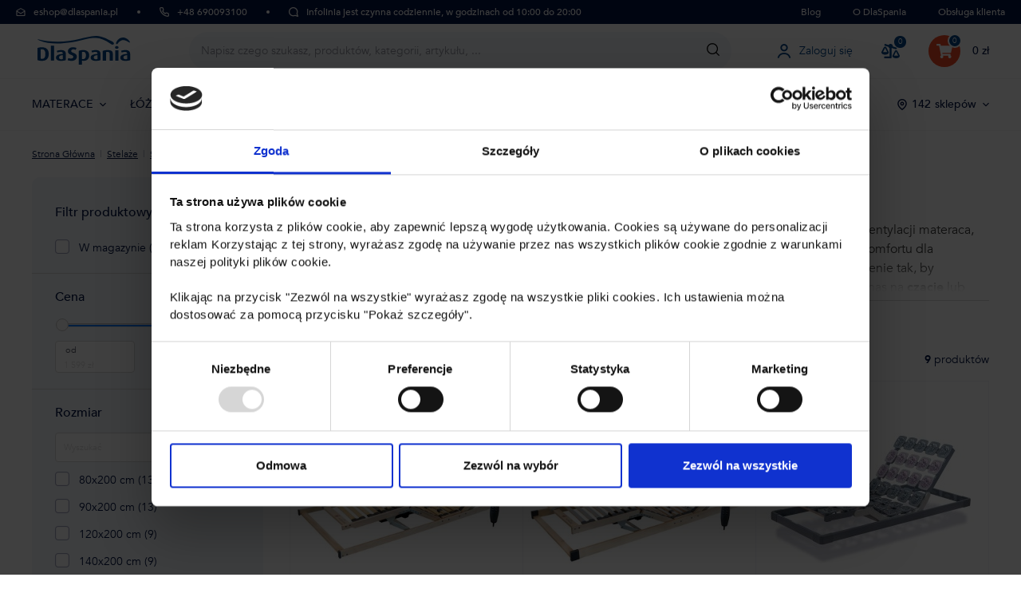

--- FILE ---
content_type: text/html; charset=UTF-8
request_url: https://www.dlaspania.pl/stelaze-silnikowe/
body_size: 20761
content:
<!DOCTYPE html>
<html lang="pl" class="no-js" itemscope itemtype="http://schema.org/WebPage">
    <head>
            <script>
        currencyCode = 'PLN';
        gtmEnabled = true;
        containerId = 'GTM-M2633TD';
        dataLayer = [{"page":{"type":"category","category":["Stela\u017ce","Stela\u017ce wed\u0142ug typ\u00f3w","Stela\u017ce silnikowe"],"categoryIds":[103,142,114],"categoryLevel":"3"},"user":{"type":"Visitor","state":"Anonymous"},"ecommerce":{"currencyCode":"PLN","impressions":[{"id":"17492","name":"Stela\u017c silnikowy Base Motor","price":"1300","tax":"299","priceWithTax":"1599","category":"Stela\u017ce","availability":"W magazynie","list":"Category - Stela\u017ce silnikowe - standard","position":1,"oldId":"PN0696307"},{"id":"18170","name":"Stela\u017c silnikowy Duo Comfort Motor","price":"1812.195122","tax":"416.804878","priceWithTax":"2229","category":"Stela\u017ce","availability":"W magazynie","list":"Category - Stela\u017ce silnikowe - standard","position":2,"oldId":"PN0696639"},{"id":"7870","name":"Stela\u017c regulowany za pomoc\u0105 silnika, p\u0142aski silnik Tempur\u00ae Premium Flex 3000","price":"5600","tax":"1288","priceWithTax":"6888","category":"Stela\u017ce","availability":"Na zam\u00f3wienie","list":"Category - Stela\u017ce silnikowe - standard","position":3,"oldId":"ITE030150"},{"id":"7869","name":"Stela\u017c regulowany za pomoc\u0105 silnika, wsp\u00f3\u0142czesny design Tempur\u00ae Premium Flex 2000","price":"4664.227642","tax":"1072.772358","priceWithTax":"5737","category":"Stela\u017ce","availability":"Na zam\u00f3wienie","list":"Category - Stela\u017ce silnikowe - standard","position":4,"oldId":"ITE030146"},{"id":"7871","name":"Stela\u017c z 4 silnikami zapewniaj\u0105cymi doskona\u0142y komfort, wsp\u00f3\u0142czesny styl Tempur\u00ae Premium Flex 4000","price":"9339.837398","tax":"2148.162602","priceWithTax":"11488","category":"Stela\u017ce","availability":"Na zam\u00f3wienie","list":"Category - Stela\u017ce silnikowe - standard","position":5,"oldId":"ITE030155"},{"id":"18735","name":"Stela\u017c Elite Motor Flat","price":"4219.512195","tax":"970.487805","priceWithTax":"5190","category":"Stela\u017ce","availability":"Na zam\u00f3wienie","list":"Category - Stela\u017ce silnikowe - standard","position":6,"oldId":"PN0696968"},{"id":"18704","name":"Stela\u017c Elite Motor Standard","price":"2243.089431","tax":"515.910569","priceWithTax":"2759","category":"Stela\u017ce","availability":"Na zam\u00f3wienie","list":"Category - Stela\u017ce silnikowe - standard","position":7,"oldId":"PN0697298"},{"id":"19220","name":"Stela\u017c Lux Motor Flat","price":"5276.422764","tax":"1213.577236","priceWithTax":"6490","category":"Stela\u017ce","availability":"Na zam\u00f3wienie","list":"Category - Stela\u017ce silnikowe - standard","position":8,"oldId":"PN0697448"},{"id":"19312","name":"Stela\u017c Lux Motor, bezprzewodowy","price":"2836.585366","tax":"652.414634","priceWithTax":"3489","category":"Stela\u017ce","availability":"Na zam\u00f3wienie","list":"Category - Stela\u017ce silnikowe - standard","position":9,"oldId":"PN0699671"}]},"products":{"aggregation":{"ids":["PN0696307","PN0696639","ITE030150","ITE030146","ITE030155","PN0696968","PN0697298","PN0697448","PN0699671"],"names":["Stela\u017c silnikowy Base Motor","Stela\u017c silnikowy Duo Comfort Motor","Stela\u017c regulowany za pomoc\u0105 silnika, p\u0142aski silnik Tempur\u00ae Premium Flex 3000","Stela\u017c regulowany za pomoc\u0105 silnika, wsp\u00f3\u0142czesny design Tempur\u00ae Premium Flex 2000","Stela\u017c z 4 silnikami zapewniaj\u0105cymi doskona\u0142y komfort, wsp\u00f3\u0142czesny styl Tempur\u00ae Premium Flex 4000","Stela\u017c Elite Motor Flat","Stela\u017c Elite Motor Standard","Stela\u017c Lux Motor Flat","Stela\u017c Lux Motor, bezprzewodowy"],"valuesWithVat":["1599","2229","6888","5737","11488","5190","2759","6490","3489"],"amounts":[1,1,1,1,1,1,1,1,1]}},"zbozi_category":"D\u016fm, byt a zahrada | N\u00e1bytek | Lo\u017enice | Postelov\u00e9 ro\u0161ty"}];
            </script>
    <!-- Google Tag Manager -->
    <script>(function(w,d,s,l,i){w[l]=w[l]||[];w[l].push({'gtm.start':
    new Date().getTime(),event:'gtm.js'});var f=d.getElementsByTagName(s)[0],
    j=d.createElement(s),dl=l!='dataLayer'?'&l='+l:'';j.async=true;j.src=
    'https://www.googletagmanager.com/gtm.js?id='+i+dl;f.parentNode.insertBefore(j,f);
    })(window,document,'script','dataLayer','GTM-M2633TD');</script>
    <!-- End Google Tag Manager -->


        <meta http-equiv="Content-Type" content="text/html; charset=utf-8">
        <meta name="viewport" content="width=device-width, initial-scale=1, shrink-to-fit=no, maximum-scale=1">
        <meta name="description" content="Stelaże z możliwością regulacji obszarów głowy i nóg za pomocą silnika.⭐">
        <meta http-equiv="X-UA-Compatible" content="IE=edge">
        
                                <meta name="robots" content="index,follow">
    
                                                                            
    <meta property="og:title" content="Stelaże silnikowe do łóżek| DlaSpania">
    <meta property="og:description" content="Stelaże z możliwością regulacji obszarów głowy i nóg za pomocą silnika.⭐">
    <meta property="og:url" content="https://www.dlaspania.pl/stelaze-silnikowe/">
    <meta property="og:site_name" content="DlaSpania spółka z o.o.">
    <meta property="og:locale" content="pl_PL">
    <meta property="og:type" content="website">
    <meta property="og:image" content="https://www.dlaspania.pl/content/images/category/default/stelaze-silnikowe_11783.jpg">
    <meta name="twitter:card" content="summary_large_image">
    <meta name="twitter:title" content="Stelaże silnikowe do łóżek | DlaSpania">
    <meta name="twitter:description" content="Stelaże z możliwością regulacji obszarów głowy i nóg za pomocą silnika.⭐">
    <meta name="twitter:image" content="https://www.dlaspania.pl/content/images/category/default/stelaze-silnikowe_11783.jpg">
    <meta name="twitter:image:alt" content="Stelaże silnikowe">
    <meta name="twitter:url" content="https://www.dlaspania.pl/stelaze-silnikowe/">
    <meta name="twitter:site" content="@ProSpanek">

                            <link rel="canonical" href="https://www.dlaspania.pl/stelaze-silnikowe/">
        
        <link rel="stylesheet" href="/build/952.5894f0a9.css"><link rel="stylesheet" href="/build/frontend-style-pl.25b1d53b.css"><link rel="stylesheet" href="/build/frontend-print-style-pl.2a65b1ba.css">
        
        
        
        <title>Stelaże silnikowe do łóżek | DlaSpania</title>

                <link rel="icon" type="image/png" sizes="16x16" href="/public/frontend/images/favicons/favicon-16x16.png">
        <link rel="icon" type="image/png" sizes="32x32" href="/public/frontend/images/favicons/favicon-32x32.png">
        <link rel="icon" type="image/png" sizes="194x194" href="/public/frontend/images/favicons/favicon-194x194.png">

        <link rel="icon" type="image/png" sizes="36x36" href="/public/frontend/images/favicons/android-chrome-36x36.png">
        <link rel="icon" type="image/png" sizes="48x48" href="/public/frontend/images/favicons/android-chrome-48x48.png">
        <link rel="icon" type="image/png" sizes="72x72" href="/public/frontend/images/favicons/android-chrome-72x72.png">
        <link rel="icon" type="image/png" sizes="96x96" href="/public/frontend/images/favicons/android-chrome-96x96.png">
        <link rel="icon" type="image/png" sizes="144x144" href="/public/frontend/images/favicons/android-chrome-144x144.png">
        <link rel="icon" type="image/png" sizes="192x192" href="/public/frontend/images/favicons/android-chrome-192x192.png">
        <link rel="icon" type="image/png" sizes="256x256" href="/public/frontend/images/favicons/android-chrome-256x256.png">
        <link rel="icon" type="image/png" sizes="384x384" href="/public/frontend/images/favicons/android-chrome-384x384.png">
        <link rel="icon" type="image/png" sizes="512x512" href="/public/frontend/images/favicons/android-chrome-512x512.png">

        <link rel="apple-touch-icon" sizes="57x57" href="/public/frontend/images/favicons/apple-touch-icon-57x57.png">
        <link rel="apple-touch-icon" sizes="60x60" href="/public/frontend/images/favicons/apple-touch-icon-60x60.png">
        <link rel="apple-touch-icon" sizes="72x72" href="/public/frontend/images/favicons/apple-touch-icon-72x72.png">
        <link rel="apple-touch-icon" sizes="76x76" href="/public/frontend/images/favicons/apple-touch-icon-76x76.png">
        <link rel="apple-touch-icon" sizes="114x114" href="/public/frontend/images/favicons/apple-touch-icon-114x114.png">
        <link rel="apple-touch-icon" sizes="120x120" href="/public/frontend/images/favicons/apple-touch-icon-120x120.png">
        <link rel="apple-touch-icon" sizes="144x144" href="/public/frontend/images/favicons/apple-touch-icon-144x144.png">
        <link rel="apple-touch-icon" sizes="152x152" href="/public/frontend/images/favicons/apple-touch-icon-152x152.png">
        <link rel="apple-touch-icon" sizes="180x180" href="/public/frontend/images/favicons/apple-touch-icon-180x180.png">

        <meta name="msapplication-TileColor" content="#ffffff">
        <meta name="msapplication-TileImage" content="/public/frontend/images/favicons/mstile-70x70.png">
        <meta name="msapplication-TileImage" content="/public/frontend/images/favicons/mstile-144x144.png">
        <meta name="msapplication-TileImage" content="/public/frontend/images/favicons/mstile-150x150.png">
        <meta name="msapplication-TileImage" content="/public/frontend/images/favicons/mstile-310x150.png">
        <meta name="msapplication-TileImage" content="/public/frontend/images/favicons/mstile-310x310.png">

        <link rel="shortcut icon" href="/public/frontend/images/favicons/favicon.ico">
        <link rel="manifest" href="/public/frontend/images/favicons/site.webmanifest">
        <link rel="mask-icon" href="/public/frontend/images/favicons/safari-pinned-tab.svg">

                <meta name="theme-color" content="#ffffff">
    </head>

    <body class="web product-listbycategory " data-assets-url="https://www.dlaspania.pl">
            <!-- Google Tag Manager (noscript) -->
    <noscript><iframe src="https://www.googletagmanager.com/ns.html?id=GTM-M2633TD"
                      height="0" width="0" style="display:none;visibility:hidden"></iframe></noscript>
    <!-- End Google Tag Manager (noscript) -->



        
        
        <script type="text/javascript">
    /**
     * The callback function executed
     * once all the Google dependencies have loaded
     */
    function onGoogleReCaptchaApiLoad() {
        var widgets = document.querySelectorAll('[data-toggle="recaptcha"]');
        for (var i = 0; i < widgets.length; i++) {
            renderReCaptcha(widgets[i]);
        }
    }

    /**
     * Render the given widget as a reCAPTCHA
     * from the data-type attribute
     */
    function renderReCaptcha(widget) {
        var form = widget.closest('form');
        var widgetType = widget.getAttribute('data-type');
        var widgetParameters = {
            'sitekey': '6LehyvcpAAAAAByyXPYqwQHfEU2Jgs_DFlgrrGUd'
        };

        if (widgetType == 'invisible') {
            widgetParameters['callback'] = function () {
                form.submit();
            };
            widgetParameters['size'] = "invisible";
        }

        var widgetId = grecaptcha.render(widget, widgetParameters);

        if (widgetType == 'invisible') {
            bindChallengeToSubmitButtons(form, widgetId);
        }
    }

    /**
     * Prevent the submit buttons from submitting a form
     * and invoke the challenge for the given captcha id
     */
    function bindChallengeToSubmitButtons(form, reCaptchaId) {
        getSubmitButtons(form).forEach(function (button) {
            button.addEventListener('click', function (e) {
                if (validateForm($(form))) {
                    e.preventDefault();
                    grecaptcha.execute(reCaptchaId);
                }
            });
        });
    }

    function validateForm ($form) {
        let isFormValid = true;
        $form.find('.input:visible').each(function () {
            if (validateInput($(this)) === false) {
                isFormValid = false;
            }
        });
        $form.find('.form-choice:visible').each(function () {
            if (validateInput($(this)) === false) {
                isFormValid = false;
            }
            $(this).find('input').each(function () {
                if (validateInput($(this)) === false) {
                    isFormValid = false;
                }
            });
        });

        return isFormValid;
    }

    function validateInput ($input) {
        $input.jsFormValidator('validate');

        return $input.closest('.form-line').find('.js-validation-errors-message').length === 0;
    }

    /**
     * Get the submit buttons from the given form
     */
    function getSubmitButtons(form) {
        var buttons = form.querySelectorAll('button, input');
        var submitButtons = [];

        for (var i= 0; i < buttons.length; i++) {
            var button = buttons[i];
            if (button.getAttribute('type') == 'submit') {
                submitButtons.push(button);
            }
        }

        return submitButtons;
    }
</script>
<script type="text/javascript" src="https://www.google.com/recaptcha/api.js?onload=onGoogleReCaptchaApiLoad&render=explicit&hl=pl" async defer></script>


                            
        <div class="web__in">
        <div class="web__header ">
            
<div class="web__line">
    <div class="web__container__fullwidth">
        <div class="top-bar">
            <a class="item info-email" href="/cdn-cgi/l/email-protection#9df8eef5f2edddf9f1fceeedfcf3f4fcb3edf1">
                    <i class="svg svg-email"
                        ></i>
 <span class="__cf_email__" data-cfemail="513422393e2111353d302221303f38307f213d">[email&#160;protected]</span>
            </a>
            <div class="spacer"></div>
            <a class="item into-phone-number" href="tel:+48 690093100">
                    <i class="svg svg-phone"
                        ></i>
 +48 690093100
            </a>
            <div class="spacer"></div>
            <div class="item into-phone-hours">
                    <i class="svg svg-chat"
                        ></i>
 Infolinia jest czynna codziennie, w godzinach od 10:00 do 20:00
            </div>
            <div class="top-bar__right">
                <div class="top-bar__menu">
                    <ul>
	<li><a href="https://www.dlaspania.pl/blog">Blog</a></li>
	<li><a href="https://www.dlaspania.pl/o-nas/">O DlaSpania</a></li>
	<li>Obsługa klienta
	<ul>
		<li><a href="https://www.dlaspania.pl/dlaczego-kupowac-u-nas/">Dlaczego kupować u nas</a></li>
		<li><a href="https://www.dlaspania.pl/spotkanie/">BEZPŁATNĄ KONSULTACJĘ</a></li>
		<li><a href="https://www.dlaspania.pl/kontakty/">Kontakty</a></li>
		<li><a href="https://www.dlaspania.pl/sklepy/">Salony</a></li>
	</ul>
	</li>
</ul>
                </div>
            </div>
        </div>
    </div>
</div>


            <div class="web__line">
                <div class="web__container__fullwidth">
                    
    
    <header class="header">
        <div class="header__logo">
                            <a class="logo" href="https://www.dlaspania.pl/">
                    <img src="/public/frontend/images/logos/logo_pl.svg" alt="DlaSpania">
                </a>
                    </div>

        <div class="header__middle dont-print js-header-search">
            <div class="search js-search-autocomplete">
    <form class="search__in" action="https://www.dlaspania.pl/wyszukiwanie/" method="get" itemprop="potentialAction" itemscope itemtype="https://schema.org/SearchAction">
        <div class="search__form">
            <div class="search__form__input">
                <input
                    type="text"
                    name="q"
                    value=""
                    placeholder="Napisz, czego szukasz: produkt, kategoria, artykuł, ..."
                    class="input search__input js-search-autocomplete-input"
                    autocomplete="off"
                    data-autocomplete-url="https://www.dlaspania.pl/search/autocomplete/"
                    itemprop="query-input"
                >

                <div class="search__form__remove js-search-autocomplete-remove">
                        <i class="svg svg-remove"
                        ></i>

                </div>

                <button class="search__form__icon" type="submit" title="Szukaj"></button>

                <div class="search__form__button-hide js-search-autocomplete-remove">
                    <div class="in-menu in-menu--active">
                        <div class="in-menu__icon">
                            <span></span>
                            <span></span>
                            <span></span>
                            <span></span>
                        </div>
                        <span class="in-menu__text in-menu__text--open">Menu</span>
                        <span class="in-menu__text in-menu__text--close">Zamknąć</span>
                    </div>
                </div>
            </div>
        </div>
        <div class="search__autocomplete">
            <div class="js-search-autocomplete-results search__autocomplete__in"></div>
        </div>
    </form>
</div>

        </div>

        <div class="header__mobile-button header__mobile-button--search-fixed">
            <span class="header__mobile-button__in js-search-fixed" style="display: none">                    <i class="svg svg-search"
                        ></i>

            </span>
        </div>

        <div class="header__mobile-button header__mobile-button--login js-mobile-dropdown">
            <a href="https://www.dlaspania.pl/logowanie/" data-url="https://www.dlaspania.pl/login/form/" class="header__mobile-button__in js-login-button">
                        <i class="svg svg-user"
                        ></i>

                </a>
            <div class="in-mobile-dropdown js-mobile-dropdown-container">
                <span class="js-mobile-dropdown-container-back in-mobile-dropdown__back display-none">
                    <span class="menu-arrow arrow-left">
                        <span class="svg svg-arrow"></span>
                    </span>
                    <span class="js-menu-category-name"></span>
                </span>
                <a class="logo js-mobile-dropdown-container-logo" href="https://www.dlaspania.pl/">
                    <img src="/public/frontend/images/logos/logo_pl.svg" alt="DlaSpania">
                </a>
                <div class="in-mobile-dropdown__button">
                    <div class="js-mobile-dropdown-button">
                        ×
                    </div>
                </div>

                            </div>
        </div>

        <div class="header__mobile-button header__mobile-button--comparator">
                            <a class="comparator" href="https://www.dlaspania.pl/porownaj">
    <span class="comparator__icon">
        <i class="fas fa-balance-scale-right"></i>
        <span class="comparator__count js-products-in-comparator-counter">0</span>
    </span>
</a>

                    </div>

                    <div class="header__mobile-button header__mobile-button--menu js-mobile-dropdown">
                <div class="in-menu js-mobile-dropdown-button">
                    <div class="in-menu__icon">
                        <span></span>
                        <span></span>
                        <span></span>
                        <span></span>
                    </div>
                    <span class="in-menu__text in-menu__text--open">Menu</span>
                    <span class="in-menu__text in-menu__text--close">Zamknąć</span>
                </div>

            </div>
        
        <div class="header__links dont-print">
            <ul class="menu-iconic">
                                    <li class="menu-iconic__item">
                        <a href="https://www.dlaspania.pl/logowanie/" data-url="https://www.dlaspania.pl/login/form/" class="test-login-link-desktop js-login-button menu-iconic__item__link">
                                <i class="svg svg-user menu-iconic__item__icon"
                        ></i>
 <span class="menu-iconic__item__text">Zaloguj się</span>
                        </a>
                    </li>
                                <li class="menu-iconic__item">
                                            <a class="comparator" href="https://www.dlaspania.pl/porownaj">
    <span class="comparator__icon">
        <i class="fas fa-balance-scale-right"></i>
        <span class="comparator__count js-products-in-comparator-counter">0</span>
    </span>
</a>

                                    </li>
            </ul>
        </div>
        <div class="header__cart dont-print">
                                 <div
                    class="cart js-cart-box cart--empty"
                data-reload-url="https://www.dlaspania.pl/cart/box/">
        <a class="cart__block" href="https://www.dlaspania.pl/koszyk-na-zakupy/">
            <span class="cart__icon">
                <i class="fas fa-shopping-cart"></i>
                                    <span class="cart__count test-cart-count">0</span>
                            </span>
            <span class="cart__state">
                                    0 zł
                            </span>
        </a>
                    <div class="cart__detail cart__detail--empty">
                <strong class="cart__detail__text">Twój koszyk jest na razie pusty</strong>
            </div>
                <div class="cart__detail">
                    </div>
    </div>

                    </div>
    </header>

    

                </div>
            </div>
                            <div id="js-menu" class="web__line web__line--menu">
                    <div class="web__container">
                                                    <ul class="navigation dont-print js-navigation" data-hovered="false"><li class="navigation__item js-hover-intent js-navigation-item" data-hover-intent-interval="150"><a href="/materace/" class="navigation__item__link">
					MATERACE
											    <i class="svg svg-arrow navigation__item__arrow"
                        ></i></a><div class="navigation__sub js-navigation-sub" data-name="MATERACE"><ul class="navigation__sub__list navigation__sub__list--level2"><li class="navigation__sub__list__row js-navigation-sub-list-row"><div class="navigation__sub__list__item navigation__sub__list__item--level2 js-sub-list-item-level2"><span class="navigation__sub__list__item__link navigation__sub__list__item__link--level2"><span class="category-name no-underline">Według rozmiarów</span></span><ul class="navigation__sub__list navigation__sub__list--level3 js-sub-list-item-level3"><li class="navigation__sub__list__item js-sub-menu-item"><a class="navigation__sub__list__item__link navigation__sub__list__item__link--level3" href="https://www.dlaspania.pl/materace-90x200/">Materace 90x200 cm                                                                                                                                                                    </a></li><li class="navigation__sub__list__item js-sub-menu-item"><a class="navigation__sub__list__item__link navigation__sub__list__item__link--level3" href="https://www.dlaspania.pl/materace-140x200/">Materace 140x200 cm                                                                                                                                                                    </a></li><li class="navigation__sub__list__item js-sub-menu-item"><a class="navigation__sub__list__item__link navigation__sub__list__item__link--level3" href="https://www.dlaspania.pl/materace-160x200/">Materace 160x200 cm                                                                                                                                                                    </a></li><li class="navigation__sub__list__item js-sub-menu-item"><a class="navigation__sub__list__item__link navigation__sub__list__item__link--level3" href="https://www.dlaspania.pl/materace-180x200/">Materace 180x200 cm                                                                                                                                                                    </a></li><li class="navigation__sub__list__item js-sub-menu-item"><a class="navigation__sub__list__item__link navigation__sub__list__item__link--level3" href="https://www.dlaspania.pl/materace-200x200/">Materace 200x200 cm                                                                                                                                                                    </a></li><li class="navigation__sub__list__item js-sub-menu-item"><a class="navigation__sub__list__item__link navigation__sub__list__item__link--level3" href="https://www.dlaspania.pl/materace-wedlug-rozmiaru/">Materace według rozmiaru                                                                                                                                                                    </a></li></ul></div></li><li class="navigation__sub__list__row js-navigation-sub-list-row"><div class="navigation__sub__list__item navigation__sub__list__item--level2 js-sub-list-item-level2"><span class="navigation__sub__list__item__link navigation__sub__list__item__link--level2"><span class="category-name no-underline">Według materiałów</span></span><ul class="navigation__sub__list navigation__sub__list--level3 js-sub-list-item-level3"><li class="navigation__sub__list__item js-sub-menu-item"><a class="navigation__sub__list__item__link navigation__sub__list__item__link--level3" href="https://www.dlaspania.pl/materace-piankowe/">Materace piankowe                                                                                                                                                                    </a></li><li class="navigation__sub__list__item js-sub-menu-item"><a class="navigation__sub__list__item__link navigation__sub__list__item__link--level3" href="https://www.dlaspania.pl/materace-z-piany-pamieciowej/">Materace z piany pamięciowej                                                                                                                                                                    </a></li><li class="navigation__sub__list__item js-sub-menu-item"><a class="navigation__sub__list__item__link navigation__sub__list__item__link--level3" href="https://www.dlaspania.pl/materace-z-zimnej-piany/">Materace z piany wysokoelastycznej                                                                                                                                                                    </a></li><li class="navigation__sub__list__item js-sub-menu-item"><a class="navigation__sub__list__item__link navigation__sub__list__item__link--level3" href="https://www.dlaspania.pl/materace-tempur/">Materace Tempur                                                                                                                                                                    </a></li><li class="navigation__sub__list__item js-sub-menu-item"><a class="navigation__sub__list__item__link navigation__sub__list__item__link--level3" href="https://www.dlaspania.pl/materace-sprezynowe/">Materace sprężynowe                                                                                                                                                                    </a></li></ul></div></li><li class="navigation__sub__list__row js-navigation-sub-list-row"><div class="navigation__sub__list__item navigation__sub__list__item--level2 js-sub-list-item-level2"><span class="navigation__sub__list__item__link navigation__sub__list__item__link--level2"><span class="category-name no-underline">Dla kogo</span></span><ul class="navigation__sub__list navigation__sub__list--level3 js-sub-list-item-level3"><li class="navigation__sub__list__item js-sub-menu-item"><a class="navigation__sub__list__item__link navigation__sub__list__item__link--level3" href="https://www.dlaspania.pl/materace-dla-partnerow/">Materace dla partnerów                                                                                                                                                                    </a></li><li class="navigation__sub__list__item js-sub-menu-item"><a class="navigation__sub__list__item__link navigation__sub__list__item__link--level3" href="https://www.dlaspania.pl/materace-dla-alergikow/">Materace dla alergików                                                                                                                                                                    </a></li><li class="navigation__sub__list__item js-sub-menu-item"><a class="navigation__sub__list__item__link navigation__sub__list__item__link--level3" href="https://www.dlaspania.pl/materace-dla-seniorow/">Materace dla seniorów                                                                                                                                                                    </a></li><li class="navigation__sub__list__item js-sub-menu-item"><a class="navigation__sub__list__item__link navigation__sub__list__item__link--level3" href="https://www.dlaspania.pl/materace-dzieciece/">Materace dziecięce                                                                                                                                                                    </a></li><li class="navigation__sub__list__item js-sub-menu-item"><a class="navigation__sub__list__item__link navigation__sub__list__item__link--level3" href="https://www.dlaspania.pl/materac-do-lozeczka/">Materac do łóżeczka                                                                                                                                                                    </a></li></ul></div></li><li class="navigation__sub__list__row js-navigation-sub-list-row"><div class="navigation__sub__list__item navigation__sub__list__item--level2 js-sub-list-item-level2"><span class="navigation__sub__list__item__link navigation__sub__list__item__link--level2"><span class="category-name no-underline">Inne kategorie</span></span><ul class="navigation__sub__list navigation__sub__list--level3 js-sub-list-item-level3"><li class="navigation__sub__list__item js-sub-menu-item"><a class="navigation__sub__list__item__link navigation__sub__list__item__link--level3" href="https://www.dlaspania.pl/materace-wg-stopnia-twardosci/">Materace wg stopnia twardości                                                                                                                                                                    </a></li><li class="navigation__sub__list__item js-sub-menu-item"><a class="navigation__sub__list__item__link navigation__sub__list__item__link--level3" href="https://www.dlaspania.pl/materace-wedlug-typow/">Materace według typów                                                                                                                                                                    </a></li><li class="navigation__sub__list__item js-sub-menu-item"><a class="navigation__sub__list__item__link navigation__sub__list__item__link--level3" href="https://www.dlaspania.pl/materace-wg-producentow/">Materace wg producentów                                                                                                                                                                    </a></li><li class="navigation__sub__list__item js-sub-menu-item"><a class="navigation__sub__list__item__link navigation__sub__list__item__link--level3" href="https://www.dlaspania.pl/materac-1-1/">Materac 1+1                                                                                                                                                                    </a></li></ul></div></li><li class="navigation__sub__links display--only-mobile"><a class="navigation__sub__links__item navigation__sub__links__item--all" href="/materace/">
                                                                    Wszystkie materace
                                                            </a></li><li class="navigation-links"><a class="navigation-links__item has-background" href="https://www.dlaspania.pl/przewodnik-wyboru-materacy/"style="background: linear-gradient(to left, #e4e9f4FF 0%, #e4e9f499 100%);"
                                    ><span class="navigation-links__item__image"><picture><img src="https://www.dlaspania.pl/content/images/urlLinkDomain/default/69198.png" alt="Przewodnik po materacach"/></picture></span><span class="navigation-links__item__name">
                                            Przewodnik po materacach
                                        </span><span class="navigation-links__item__icon"><i class="fas fa-chevron-right"></i></span></a><a class="navigation-links__item " href="https://www.dlaspania.pl/jaka-twardosc-materaca-wybrac/""
                                    ><span class="navigation-links__item__image"><picture><img src="https://www.dlaspania.pl/content/images/urlLinkDomain/default/69203.png" alt="Jaką twardość materaca wybrać"/></picture></span><span class="navigation-links__item__name">
                                            Jaką twardość materaca wybrać
                                        </span><span class="navigation-links__item__icon"><i class="fas fa-chevron-right"></i></span></a><a class="navigation-links__item " href="https://www.dlaspania.pl/blog/jak-wybrac-materac-przewodnik/""
                                    ><span class="navigation-links__item__image"><picture><img src="https://www.dlaspania.pl/content/images/urlLinkDomain/default/69208.png" alt="Jak wybrac materac"/></picture></span><span class="navigation-links__item__name">
                                            Jak wybrac materac
                                        </span><span class="navigation-links__item__icon"><i class="fas fa-chevron-right"></i></span></a></li></ul><div class="navigation__sub__links display--only-desktop"><a class="navigation__sub__links__item navigation__sub__links__item--all" href="/materace/">
															Wszystkie materace
													</a></div></div></li><li class="navigation__item js-hover-intent js-navigation-item" data-hover-intent-interval="150"><a href="/lozka/" class="navigation__item__link">
					ŁÓŻKA
											    <i class="svg svg-arrow navigation__item__arrow"
                        ></i></a><div class="navigation__sub js-navigation-sub" data-name="ŁÓŻKA"><ul class="navigation__sub__list navigation__sub__list--level2"><li class="navigation__sub__list__row js-navigation-sub-list-row"><div class="navigation__sub__list__item navigation__sub__list__item--level2 js-sub-list-item-level2"><span class="navigation__sub__list__item__link navigation__sub__list__item__link--level2"><span class="category-name no-underline">Według rozmiarów</span></span><ul class="navigation__sub__list navigation__sub__list--level3 js-sub-list-item-level3"><li class="navigation__sub__list__item js-sub-menu-item"><a class="navigation__sub__list__item__link navigation__sub__list__item__link--level3" href="https://www.dlaspania.pl/lozka-90x200/">Łóżka 90x200 cm                                                                                                                                                                    </a></li><li class="navigation__sub__list__item js-sub-menu-item"><a class="navigation__sub__list__item__link navigation__sub__list__item__link--level3" href="https://www.dlaspania.pl/lozka-120x200/">Łóżka 120x200 cm                                                                                                                                                                    </a></li><li class="navigation__sub__list__item js-sub-menu-item"><a class="navigation__sub__list__item__link navigation__sub__list__item__link--level3" href="https://www.dlaspania.pl/lozka-140x200/">Łóżka 140x200 cm                                                                                                                                                                    </a></li><li class="navigation__sub__list__item js-sub-menu-item"><a class="navigation__sub__list__item__link navigation__sub__list__item__link--level3" href="https://www.dlaspania.pl/lozka-160x200/">Łóżka 160x200 cm                                                                                                                                                                    </a></li><li class="navigation__sub__list__item js-sub-menu-item"><a class="navigation__sub__list__item__link navigation__sub__list__item__link--level3" href="https://www.dlaspania.pl/lozka-180x200/">Łóżka 180x200 cm                                                                                                                                                                    </a></li><li class="navigation__sub__list__item js-sub-menu-item"><a class="navigation__sub__list__item__link navigation__sub__list__item__link--level3" href="https://www.dlaspania.pl/lozka-wedlug-rozmiaru/">Łóżka według rozmiaru                                                                                                                                                                    </a></li></ul></div></li><li class="navigation__sub__list__row js-navigation-sub-list-row"><div class="navigation__sub__list__item navigation__sub__list__item--level2 js-sub-list-item-level2"><span class="navigation__sub__list__item__link navigation__sub__list__item__link--level2"><span class="category-name no-underline">Według materiałów</span></span><ul class="navigation__sub__list navigation__sub__list--level3 js-sub-list-item-level3"><li class="navigation__sub__list__item js-sub-menu-item"><a class="navigation__sub__list__item__link navigation__sub__list__item__link--level3" href="https://www.dlaspania.pl/lozka-z-litego-drewna/">Łóżka z litego drewna                                                                                                                                                                    </a></li><li class="navigation__sub__list__item js-sub-menu-item"><a class="navigation__sub__list__item__link navigation__sub__list__item__link--level3" href="https://www.dlaspania.pl/lozka-drewniane/">Łóżka drewniane                                                                                                                                                                    </a></li><li class="navigation__sub__list__item js-sub-menu-item"><a class="navigation__sub__list__item__link navigation__sub__list__item__link--level3" href="https://www.dlaspania.pl/lozka-tapicerowane/">Łóżka tapicerowane                                                                                                                                                                    </a></li></ul></div></li><li class="navigation__sub__list__row js-navigation-sub-list-row"><div class="navigation__sub__list__item navigation__sub__list__item--level2 js-sub-list-item-level2"><span class="navigation__sub__list__item__link navigation__sub__list__item__link--level2"><span class="category-name no-underline">Według typów</span></span><ul class="navigation__sub__list navigation__sub__list--level3 js-sub-list-item-level3"><li class="navigation__sub__list__item js-sub-menu-item"><a class="navigation__sub__list__item__link navigation__sub__list__item__link--level3" href="https://www.dlaspania.pl/lozka-typu-boxspring-amerykanskie-lozka/">Łóżka typu boxspring, amerykańskie łóżka                                                                                                                                                                    </a></li><li class="navigation__sub__list__item js-sub-menu-item"><a class="navigation__sub__list__item__link navigation__sub__list__item__link--level3" href="https://www.dlaspania.pl/lozka-malzenskie/">Łóżka małżeńskie                                                                                                                                                                    </a></li><li class="navigation__sub__list__item js-sub-menu-item"><a class="navigation__sub__list__item__link navigation__sub__list__item__link--level3" href="https://www.dlaspania.pl/lozka-pojedyncze/">Łóżka pojedyncze                                                                                                                                                                    </a></li><li class="navigation__sub__list__item js-sub-menu-item"><a class="navigation__sub__list__item__link navigation__sub__list__item__link--level3" href="https://www.dlaspania.pl/lozka-dzieciece/">Łóżka dziecięce                                                                                                                                                                    </a></li><li class="navigation__sub__list__item js-sub-menu-item"><a class="navigation__sub__list__item__link navigation__sub__list__item__link--level3" href="https://www.dlaspania.pl/lozka-pietrowe/">Łóżka piętrowe                                                                                                                                                                    </a></li><li class="navigation__sub__list__item js-sub-menu-item"><a class="navigation__sub__list__item__link navigation__sub__list__item__link--level3" href="https://www.dlaspania.pl/rozkladane-lozka/">Rozkładane łóżka                                                                                                                                                                    </a></li></ul></div></li><li class="navigation__sub__list__row js-navigation-sub-list-row"><div class="navigation__sub__list__item navigation__sub__list__item--level2 js-sub-list-item-level2"><span class="navigation__sub__list__item__link navigation__sub__list__item__link--level2"><span class="category-name no-underline">Inne kategorie</span></span><ul class="navigation__sub__list navigation__sub__list--level3 js-sub-list-item-level3"><li class="navigation__sub__list__item js-sub-menu-item"><a class="navigation__sub__list__item__link navigation__sub__list__item__link--level3" href="https://www.dlaspania.pl/lozka-z-przestrzenia-do-przechowywania/">Z miejscem do przechowywania                                                                                                                                                                    </a></li><li class="navigation__sub__list__item js-sub-menu-item"><a class="navigation__sub__list__item__link navigation__sub__list__item__link--level3" href="https://www.dlaspania.pl/wysokie-lozko/">Wysokie łóżka                                                                                                                                                                    </a></li><li class="navigation__sub__list__item js-sub-menu-item"><a class="navigation__sub__list__item__link navigation__sub__list__item__link--level3" href="https://www.dlaspania.pl/lozka-outlet/">Łóżka outlet                                                                                                                                                                    </a></li><li class="navigation__sub__list__item js-sub-menu-item"><a class="navigation__sub__list__item__link navigation__sub__list__item__link--level3" href="https://www.dlaspania.pl/tanie-lozka/">Tanie łóżka                                                                                                                                                                    </a></li><li class="navigation__sub__list__item js-sub-menu-item"><a class="navigation__sub__list__item__link navigation__sub__list__item__link--level3" href="https://www.dlaspania.pl/lozka-na-zamowienie/">Łóżka na zamówienie                                                                                                                                                                    </a></li></ul></div></li><li class="navigation__sub__links display--only-mobile"><a class="navigation__sub__links__item navigation__sub__links__item--all" href="/lozka/">
                                                                    Wszystkie łóżka
                                                            </a></li><li class="navigation-links"><a class="navigation-links__item " href="https://www.dlaspania.pl/lozko-boxspring-czyli-jakie/""
                                    ><span class="navigation-links__item__image"><picture><img src="https://www.dlaspania.pl/content/images/urlLinkDomain/default/71354.png" alt="Łóżko boxspring – czyli jakie"/></picture></span><span class="navigation-links__item__name">
                                            Łóżko boxspring – czyli jakie
                                        </span><span class="navigation-links__item__icon"><i class="fas fa-chevron-right"></i></span></a><a class="navigation-links__item " href="https://www.dlaspania.pl/lozko-ze-schowkiem-na-co-zwrocic-uwage/""
                                    ><span class="navigation-links__item__image"><picture><img src="https://www.dlaspania.pl/content/images/urlLinkDomain/default/69228.png" alt="Rodzaje łóżek ze schowkiem"/></picture></span><span class="navigation-links__item__name">
                                            Rodzaje łóżek ze schowkiem
                                        </span><span class="navigation-links__item__icon"><i class="fas fa-chevron-right"></i></span></a></li></ul><div class="navigation__sub__links display--only-desktop"><a class="navigation__sub__links__item navigation__sub__links__item--all" href="/lozka/">
															Wszystkie łóżka
													</a></div></div></li><li class="navigation__item js-hover-intent js-navigation-item" data-hover-intent-interval="150"><a href="/stelaze/" class="navigation__item__link">
					STELAŻE
											    <i class="svg svg-arrow navigation__item__arrow"
                        ></i></a><div class="navigation__sub js-navigation-sub" data-name="STELAŻE"><ul class="navigation__sub__list navigation__sub__list--level2"><li class="navigation__sub__list__row js-navigation-sub-list-row"><div class="navigation__sub__list__item navigation__sub__list__item--level2 js-sub-list-item-level2"><span class="navigation__sub__list__item__link navigation__sub__list__item__link--level2"><span class="category-name no-underline">Według rozmiarów</span></span><ul class="navigation__sub__list navigation__sub__list--level3 js-sub-list-item-level3"><li class="navigation__sub__list__item js-sub-menu-item"><a class="navigation__sub__list__item__link navigation__sub__list__item__link--level3" href="https://www.dlaspania.pl/stelaze-80x200/">Stelaże 80x200 cm                                                                                                                                                                    </a></li><li class="navigation__sub__list__item js-sub-menu-item"><a class="navigation__sub__list__item__link navigation__sub__list__item__link--level3" href="https://www.dlaspania.pl/stelaze-90x200/">Stelaże 90x200 cm                                                                                                                                                                    </a></li><li class="navigation__sub__list__item js-sub-menu-item"><a class="navigation__sub__list__item__link navigation__sub__list__item__link--level3" href="https://www.dlaspania.pl/stelaze-120x200/">Stelaże 120x200 cm                                                                                                                                                                    </a></li><li class="navigation__sub__list__item js-sub-menu-item"><a class="navigation__sub__list__item__link navigation__sub__list__item__link--level3" href="https://www.dlaspania.pl/stelaze-140x200/">Stelaże 140x200 cm                                                                                                                                                                    </a></li><li class="navigation__sub__list__item js-sub-menu-item"><a class="navigation__sub__list__item__link navigation__sub__list__item__link--level3" href="https://www.dlaspania.pl/stelaze-160x200/">Stelaże 160x200 cm                                                                                                                                                                    </a></li><li class="navigation__sub__list__item js-sub-menu-item"><a class="navigation__sub__list__item__link navigation__sub__list__item__link--level3" href="https://www.dlaspania.pl/stelaze-180x200-cm/">Stelaże 180x200 cm                                                                                                                                                                    </a></li><li class="navigation__sub__list__item js-sub-menu-item"><a class="navigation__sub__list__item__link navigation__sub__list__item__link--level3" href="https://www.dlaspania.pl/stelaze-wedlug-rozmiaru/">Stelaże według rozmiaru                                                                                                                                                                    </a></li></ul></div></li><li class="navigation__sub__list__row js-navigation-sub-list-row"><div class="navigation__sub__list__item navigation__sub__list__item--level2 js-sub-list-item-level2"><span class="navigation__sub__list__item__link navigation__sub__list__item__link--level2"><span class="category-name no-underline">Według typów</span></span><ul class="navigation__sub__list navigation__sub__list--level3 js-sub-list-item-level3"><li class="navigation__sub__list__item js-sub-menu-item"><a class="navigation__sub__list__item__link navigation__sub__list__item__link--level3" href="https://www.dlaspania.pl/stelaze-drewniane/">Stelaże drewniane                                                                                                                                                                    </a></li><li class="navigation__sub__list__item js-sub-menu-item"><a class="navigation__sub__list__item__link navigation__sub__list__item__link--level3" href="https://www.dlaspania.pl/stelaze-silnikowe/">Stelaże silnikowe                                                                                                                                                                    </a></li><li class="navigation__sub__list__item js-sub-menu-item"><a class="navigation__sub__list__item__link navigation__sub__list__item__link--level3" href="https://www.dlaspania.pl/stelaze-segmentowe/">Stelaże segmentowe                                                                                                                                                                    </a></li><li class="navigation__sub__list__item js-sub-menu-item"><a class="navigation__sub__list__item__link navigation__sub__list__item__link--level3" href="https://www.dlaspania.pl/stelaze-regulowane/">Stelaże regulowane                                                                                                                                                                    </a></li><li class="navigation__sub__list__item js-sub-menu-item"><a class="navigation__sub__list__item__link navigation__sub__list__item__link--level3" href="https://www.dlaspania.pl/stelaze-listwowe/">Stelaże listwowe                                                                                                                                                                    </a></li></ul></div></li><li class="navigation__sub__links display--only-mobile"><a class="navigation__sub__links__item navigation__sub__links__item--all" href="/stelaze/">
                                                                    Wszystkie stelaże
                                                            </a></li></ul><div class="navigation__sub__links display--only-desktop"><a class="navigation__sub__links__item navigation__sub__links__item--all" href="/stelaze/">
															Wszystkie stelaże
													</a></div></div></li><li class="navigation__item js-hover-intent js-navigation-item" data-hover-intent-interval="150"><a href="/koldry-i-poduszki/" class="navigation__item__link">
					KOŁDRY I PODUSZKI
											    <i class="svg svg-arrow navigation__item__arrow"
                        ></i></a><div class="navigation__sub js-navigation-sub" data-name="KOŁDRY I PODUSZKI"><ul class="navigation__sub__list navigation__sub__list--level2"><li class="navigation__sub__list__row js-navigation-sub-list-row"><div class="navigation__sub__list__item navigation__sub__list__item--level2 js-sub-list-item-level2"><a class="navigation__sub__list__item__link navigation__sub__list__item__link--level2" href="https://www.dlaspania.pl/poduszki-wedlug-rodzaju/"><span class="category-name">Poduszki według rodzaju</span><span class="menu-arrow arrow-right"><span class="svg svg-arrow"></span></span></a><ul class="navigation__sub__list navigation__sub__list--level3 js-sub-list-item-level3"><li class="navigation__sub__list__item js-sub-menu-item"><a class="navigation__sub__list__item__link navigation__sub__list__item__link--level3" href="https://www.dlaspania.pl/poduszki-dzieciece/">Poduszki dziecięce                                                                                                                                                                                                        </a></li><li class="navigation__sub__list__item js-sub-menu-item"><a class="navigation__sub__list__item__link navigation__sub__list__item__link--level3" href="https://www.dlaspania.pl/poduszki-ergonomiczne/">Poduszki ergonomiczne                                                                                                                                                                                                        </a></li><li class="navigation__sub__list__item js-sub-menu-item"><a class="navigation__sub__list__item__link navigation__sub__list__item__link--level3" href="https://www.dlaspania.pl/poduszki-klasyczne/">Poduszki klasyczne                                                                                                                                                                                                        </a></li><li class="navigation__sub__list__item js-sub-menu-item"><a class="navigation__sub__list__item__link navigation__sub__list__item__link--level3" href="https://www.dlaspania.pl/poduszki-antyalergiczne/">Poduszki antyalergiczne                                                                                                                                                                                                        </a></li><li class="navigation__sub__list__item js-sub-menu-item"><a class="navigation__sub__list__item__link navigation__sub__list__item__link--level3" href="https://www.dlaspania.pl/poduszki-ortopedyczne-2/">Poduszki ortopedyczne                                                                                                                                                                                                        </a></li><li class="navigation__sub__list__item js-sub-menu-item"><a class="navigation__sub__list__item__link navigation__sub__list__item__link--level3" href="https://www.dlaspania.pl/poduszki-anatomiczne/">Poduszki anatomiczne                                                                                                                                                                                                        </a></li><li class="navigation__sub__list__item js-sub-menu-item"><a class="navigation__sub__list__item__link navigation__sub__list__item__link--level3" href="https://www.dlaspania.pl/poduszki-zdrowotne/">Poduszki zdrowotne                                                                                                                                                                                                        </a></li></ul></div></li><li class="navigation__sub__list__row js-navigation-sub-list-row"><div class="navigation__sub__list__item navigation__sub__list__item--level2 js-sub-list-item-level2"><a class="navigation__sub__list__item__link navigation__sub__list__item__link--level2" href="https://www.dlaspania.pl/poduszki-wedlug-wypelnienia/"><span class="category-name">Poduszki według wypełnienia</span><span class="menu-arrow arrow-right"><span class="svg svg-arrow"></span></span></a><ul class="navigation__sub__list navigation__sub__list--level3 js-sub-list-item-level3"><li class="navigation__sub__list__item js-sub-menu-item"><a class="navigation__sub__list__item__link navigation__sub__list__item__link--level3" href="https://www.dlaspania.pl/poduszki-tempur/">Poduszki TEMPUR                                                                                                                                                                                                        </a></li><li class="navigation__sub__list__item js-sub-menu-item"><a class="navigation__sub__list__item__link navigation__sub__list__item__link--level3" href="https://www.dlaspania.pl/poduszki-z-piany-bio/">Poduszki z piany bio                                                                                                                                                                                                        </a></li><li class="navigation__sub__list__item js-sub-menu-item"><a class="navigation__sub__list__item__link navigation__sub__list__item__link--level3" href="https://www.dlaspania.pl/poduszki-z-piany-pamieciowej/">Poduszki z piany pamięciowej                                                                                                                                                                                                        </a></li></ul></div></li><li class="navigation__sub__list__row js-navigation-sub-list-row"><div class="navigation__sub__list__item navigation__sub__list__item--level2 js-sub-list-item-level2"><a class="navigation__sub__list__item__link navigation__sub__list__item__link--level2" href="https://www.dlaspania.pl/koldry/"><span class="category-name">Kołdry</span><span class="menu-arrow arrow-right"><span class="svg svg-arrow"></span></span></a><ul class="navigation__sub__list navigation__sub__list--level3 js-sub-list-item-level3"><li class="navigation__sub__list__item js-sub-menu-item"><a class="navigation__sub__list__item__link navigation__sub__list__item__link--level3" href="https://www.dlaspania.pl/koldry-na-lato/">Kołdry na lato                                                                                                                                                                                                        </a></li><li class="navigation__sub__list__item js-sub-menu-item"><a class="navigation__sub__list__item__link navigation__sub__list__item__link--level3" href="https://www.dlaspania.pl/koldry-zimowe/">Kołdry zimowe                                                                                                                                                                                                        </a></li><li class="navigation__sub__list__item js-sub-menu-item"><a class="navigation__sub__list__item__link navigation__sub__list__item__link--level3" href="https://www.dlaspania.pl/koldry-na-caly-rok/">Kołdry na cały rok                                                                                                                                                                                                        </a></li><li class="navigation__sub__list__item js-sub-menu-item"><a class="navigation__sub__list__item__link navigation__sub__list__item__link--level3" href="https://www.dlaspania.pl/koldry-antyalergiczne/">Kołdry antyalergiczne                                                                                                                                                                                                        </a></li><li class="navigation__sub__list__item js-sub-menu-item"><a class="navigation__sub__list__item__link navigation__sub__list__item__link--level3" href="https://www.dlaspania.pl/koldry-puchowe/">Kołdry puchowe                                                                                                                                                                                                        </a></li><li class="navigation__sub__list__item js-sub-menu-item"><a class="navigation__sub__list__item__link navigation__sub__list__item__link--level3" href="https://www.dlaspania.pl/koldry-dzieciece/">Kołdry dziecięce                                                                                                                                                                                                        </a></li></ul></div></li><li class="navigation__sub__links display--only-mobile"><a class="navigation__sub__links__item navigation__sub__links__item--all" href="/koldry-i-poduszki/">
                                                                    Wszystkie kołdry i poduszki
                                                            </a></li></ul><div class="navigation__sub__links display--only-desktop"><a class="navigation__sub__links__item navigation__sub__links__item--all" href="/koldry-i-poduszki/">
															Wszystkie kołdry i poduszki
													</a></div></div></li><li class="navigation__item js-hover-intent js-navigation-item" data-hover-intent-interval="150"><a href="/meble/" class="navigation__item__link">
					MEBLE
											    <i class="svg svg-arrow navigation__item__arrow"
                        ></i></a><div class="navigation__sub js-navigation-sub" data-name="MEBLE"><ul class="navigation__sub__list navigation__sub__list--level2"><li class="navigation__sub__list__row js-navigation-sub-list-row"><div class="navigation__sub__list__item navigation__sub__list__item--level2 js-sub-list-item-level2"><a class="navigation__sub__list__item__link navigation__sub__list__item__link--level2" href="https://www.dlaspania.pl/sofy/"><span class="category-name">Sofy</span><span class="menu-arrow arrow-right"><span class="svg svg-arrow"></span></span></a></div></li><li class="navigation__sub__links display--only-mobile"><a class="navigation__sub__links__item navigation__sub__links__item--all" href="/meble/">
                                                                    Wszystkie meble
                                                            </a></li></ul><div class="navigation__sub__links display--only-desktop"><a class="navigation__sub__links__item navigation__sub__links__item--all" href="/meble/">
															Wszystkie meble
													</a></div></div></li><li class="navigation__item js-hover-intent js-navigation-item" data-hover-intent-interval="150"><a href="/akcesoria/" class="navigation__item__link">
					AKCESORIA
											    <i class="svg svg-arrow navigation__item__arrow"
                        ></i></a><div class="navigation__sub js-navigation-sub" data-name="AKCESORIA"><ul class="navigation__sub__list navigation__sub__list--level2"><li class="navigation__sub__list__row js-navigation-sub-list-row"><div class="navigation__sub__list__item navigation__sub__list__item--level2 js-sub-list-item-level2"><a class="navigation__sub__list__item__link navigation__sub__list__item__link--level2" href="/akcesoria/"><span class="category-name">Akcesoria</span><span class="menu-arrow arrow-right"><span class="svg svg-arrow"></span></span></a><ul class="navigation__sub__list navigation__sub__list--level3 js-sub-list-item-level3"><li class="navigation__sub__list__item js-sub-menu-item"><a class="navigation__sub__list__item__link navigation__sub__list__item__link--level3" href="https://www.dlaspania.pl/akcesoria-ochraniacze-na-matrac/">Ochraniacze na materac                                                                                                                                                                    </a></li><li class="navigation__sub__list__item js-sub-menu-item"><a class="navigation__sub__list__item__link navigation__sub__list__item__link--level3" href="https://www.dlaspania.pl/posciele/">Pościele                                                                                                                                                                    </a></li><li class="navigation__sub__list__item js-sub-menu-item"><a class="navigation__sub__list__item__link navigation__sub__list__item__link--level3" href="https://www.dlaspania.pl/przescieradla/">Prześcieradła                                                                                                                                                                    </a></li><li class="navigation__sub__list__item js-sub-menu-item"><a class="navigation__sub__list__item__link navigation__sub__list__item__link--level3" href="https://www.dlaspania.pl/pokrowce-na-poduszki/">Pokrowce na poduszki                                                                                                                                                                    </a></li><li class="navigation__sub__list__item js-sub-menu-item"><a class="navigation__sub__list__item__link navigation__sub__list__item__link--level3" href="https://www.dlaspania.pl/poszewki-na-poduszki/">Poszewki na poduszki                                                                                                                                                                    </a></li><li class="navigation__sub__list__item js-sub-menu-item"><a class="navigation__sub__list__item__link navigation__sub__list__item__link--level3" href="https://www.dlaspania.pl/zapachy-do-sypialni/">Zapachy do sypialni                                                                                                                                                                    </a></li><li class="navigation__sub__list__item js-sub-menu-item"><a class="navigation__sub__list__item__link navigation__sub__list__item__link--level3" href="https://www.dlaspania.pl/kawa/">Kawa                                                                                                                                                                    </a></li><li class="navigation__sub__list__item js-sub-menu-item"><a class="navigation__sub__list__item__link navigation__sub__list__item__link--level3" href="https://www.dlaspania.pl/inne/">Inne                                                                                                                                                                    </a></li></ul></div></li><li class="navigation__sub__links display--only-mobile"><a class="navigation__sub__links__item navigation__sub__links__item--all" href="/akcesoria/">
                                                                    Wszystkie akcesoria
                                                            </a></li></ul><div class="navigation__sub__links display--only-desktop"><a class="navigation__sub__links__item navigation__sub__links__item--all" href="/akcesoria/">
															Wszystkie akcesoria
													</a></div></div></li><li class="navigation__item js-hover-intent js-navigation-item" data-hover-intent-interval="150"><a href="/promocje/" class="navigation__item__link" style="color: #ef4723;">
					PROMOCJE
									</a></li><li class="navigation__sub--stores-mobile js-stores-mobile"><div class="navigation__sub--stores-mobile__header"><span class="menu-store-count">32</span> salonów w całej Polsce
        </div><div class="navigation__sub--stores-mobile__info">
            skonsultuj się ze specjalistami ds. zdrowego snu
        </div><a class="navigation__sub--stores-mobile__btn" href="https://www.dlaspania.pl/sklepy/">
            Znajdź najbliższy salon
        </a><div class="navigation__sub--stores-mobile__container"><div class="navigation__sub--stores-mobile__container__text">
                Znajdziesz nas w całej Europie
            </div><div class="navigation__sub--stores-mobile__stores"><a class="navigation__sub--stores-mobile__stores__item" href="https://www.dlaspania.pl/sklepy/"><img alt="pl" src="/public/frontend/images/flags/pl.png"><span class="navigation__sub--stores-mobile__stores__item__text">
                                                                                                PL                                                                                                                                <span class="count">
                                    (32)
                                </span></span></a><a class="navigation__sub--stores-mobile__stores__item" href="https://www.prospanek.cz/prodejny/"><img alt="cs" src="/public/frontend/images/flags/cs.png"><span class="navigation__sub--stores-mobile__stores__item__text">
                                CZ                                                                                                                                                                                                <span class="count">
                                    (59)
                                </span></span></a><a class="navigation__sub--stores-mobile__stores__item" href="https://www.prespanok.sk/predajne/"><img alt="sk" src="/public/frontend/images/flags/sk.png"><span class="navigation__sub--stores-mobile__stores__item__text">
                                                                SK                                                                                                                                                                <span class="count">
                                    (24)
                                </span></span></a><a class="navigation__sub--stores-mobile__stores__item" href="https://www.azalvasert.hu/uzletek/"><img alt="hu" src="/public/frontend/images/flags/hu.png"><span class="navigation__sub--stores-mobile__stores__item__text">
                                                                                                                                HU                                                                                                <span class="count">
                                    (14)
                                </span></span></a><a class="navigation__sub--stores-mobile__stores__item" href="https://www.zaspavanje.rs/prodavnice/"><img alt="sr" src="/public/frontend/images/flags/sr.png"><span class="navigation__sub--stores-mobile__stores__item__text">
                                                                                                                                                                RS                                                                <span class="count">
                                    (13)
                                </span></span></a></div></div></li><li class="navigation__item navigation__item--stores js-navigation-item js-hover-intent" data-hover-intent-interval="150"><a href="https://www.dlaspania.pl/sklepy/" class="navigation__item__link"><i class="svg svg-marker"
                        ></i>

			142
			<span class="navigation__item--stores__name"> sklepów </span><i class="svg svg-arrow navigation__item__arrow"
                        ></i></a><div class="navigation__sub navigation__sub--stores"><ul class="navigation__sub__list navigation__sub__list--level2"><li class="navigation__sub__list__item"><a class="navigation__sub__list__item__link" target="_blank" href="https://www.dlaspania.pl/sklepy/"><img alt="pl" src="/public/frontend/images/flags/pl.png">
																								Sklepy w Polsce																																<span class="count">(32)</span></a></li><li class="navigation__sub__list__item"><a class="navigation__sub__list__item__link" target="_blank" href="https://www.prospanek.cz/prodejny/"><img alt="cs" src="/public/frontend/images/flags/cs.png">
								Sklepy w Czechach																																																<span class="count">(59)</span></a></li><li class="navigation__sub__list__item"><a class="navigation__sub__list__item__link" target="_blank" href="https://www.prespanok.sk/predajne/"><img alt="sk" src="/public/frontend/images/flags/sk.png">
																Sklepy na Słowacji																																								<span class="count">(24)</span></a></li><li class="navigation__sub__list__item"><a class="navigation__sub__list__item__link" target="_blank" href="https://www.azalvasert.hu/uzletek/"><img alt="hu" src="/public/frontend/images/flags/hu.png">
																																Sklepy na Węgrzech																								<span class="count">(14)</span></a></li><li class="navigation__sub__list__item"><a class="navigation__sub__list__item__link" target="_blank" href="https://www.zaspavanje.rs/prodavnice/"><img alt="sr" src="/public/frontend/images/flags/sr.png">
																																								Sklepy Serbia																<span class="count">(13)</span></a></li></ul></div></li></ul>
                                                <div class="navigation__right">
                            <div class="search__form__icon search__form__icon--fixed js-search-fixed"></div>
                            <a class="comparator" href="https://www.dlaspania.pl/porownaj">
    <span class="comparator__icon">
        <i class="fas fa-balance-scale-right"></i>
        <span class="comparator__count js-products-in-comparator-counter">0</span>
    </span>
</a>

                                <div
                    class="cart js-cart-box cart--empty"
                data-reload-url="https://www.dlaspania.pl/cart/box/">
        <a class="cart__block" href="https://www.dlaspania.pl/koszyk-na-zakupy/">
            <span class="cart__icon">
                <i class="fas fa-shopping-cart"></i>
                                    <span class="cart__count test-cart-count">0</span>
                            </span>
            <span class="cart__state">
                                    0 zł
                            </span>
        </a>
                    <div class="cart__detail cart__detail--empty">
                <strong class="cart__detail__text">Twój koszyk jest na razie pusty</strong>
            </div>
                <div class="cart__detail">
                    </div>
    </div>

                        </div>
                    </div>
                </div>
                    </div>

        <div class="web__main-content">
            <div class="js-main-content-overlay"></div>
                <div class="web__main">
        <div class="web__main__content js-main-content">
                            <div class="web__line web__line--breadcrumb">
                    <div class="web__container">
                                                        <div class="box-breadcrumb" itemscope itemtype="https://schema.org/BreadcrumbList">
        <span class="box-breadcrumb__item box-breadcrumb__item--separator box-breadcrumb__item--only-mobile"></span>
        <a href="https://www.dlaspania.pl/" class="box-breadcrumb__item">
            Strona Główna
        </a>

                    <span class="box-breadcrumb__item box-breadcrumb__item--separator"></span>
                            <span itemprop="itemListElement" itemscope itemtype="https://schema.org/ListItem" class="box-breadcrumb__item">
                    <a itemprop="item" href="https://www.dlaspania.pl/stelaze/">
                        <span itemprop="name">Stelaże</span>
                    </a>
                    <meta itemprop="position" content="0">
                </span>
                                <span class="box-breadcrumb__item box-breadcrumb__item--separator"></span>
                            <span itemprop="itemListElement" itemscope itemtype="https://schema.org/ListItem" class="box-breadcrumb__item">
                    <a itemprop="item" href="https://www.dlaspania.pl/stelaze-wedlug-typow/">
                        <span itemprop="name">Stelaże według typów</span>
                    </a>
                    <meta itemprop="position" content="1">
                </span>
                                <span class="box-breadcrumb__item box-breadcrumb__item--separator"></span>
                            <span itemprop="itemListElement" itemscope itemtype="https://schema.org/ListItem" class='box-breadcrumb__item box-breadcrumb__item--current'>
                    <span itemprop="name">Stelaże silnikowe</span>
                    <meta itemprop="position" content="2">
                </span>
                        </div>

                                            </div>
                </div>
            
                
    <div class="web__line">
        <div class="web__container">
            
        </div>
    </div>

    <div class="web__line">
        <div class="web__container">
            <div class="box-list js-product-list-with-filter">
                                    <div class="box-list__panel js-product-list-panel">
                        <div class="box-filter js-product-filter">
    <div class="box-filter__close js-product-filter-close">&#215;</div>
    <div class="box-filter__header">
        Filtr produktowy
        <div class="js-filter-drag-handle box-filter__header__drag-handle">
            <div class="box-filter__header__drag-handle--in">
            </div>
        </div>
    </div>

                <form name="product_filter_form" method="get" action="https://www.dlaspania.pl/stelaze-silnikowe/" novalidate="novalidate" role="form">

        
            
        
    <div class="box-filter__block box-filter__block--selected box-filter__block--with-gap js-selected-filters-box display-none">
        <div class="box-filter__selected">
            <h3 class="box-filter__title">Wybrane filtry</h3>

            <ul class="box-filter__selected__list display-none">
                                                                                                <li class="box-filter__selected__list__item box-filter__selected__list__item--uncheck-all display-none  js-filter-uncheck-all">
                    <a class="box-filter__reset" href="https://www.dlaspania.pl/stelaze-silnikowe/">
                        <span class="box-filter__reset__text">Anulować wszystko</span>
                    </a>
                </li>
            </ul>
        </div>
    </div>


        <div class="box-filter__block">
            <div class="box-filter__choice box-filter__choice--no-title js-product-filter-box">
                <div class="box-filter__choice__content no-padding"><div class="form-choice">
                            <input type="checkbox"  id="product_filter_form_inStock" name="product_filter_form[inStock]" class="css-checkbox" data-filter-name-with-entity-id="product_filter_form_inStock" value="1" />
                                                        
                            <label class="css-checkbox__image" for="product_filter_form_inStock">
                                <a href="https://www.dlaspania.pl/stelaze-silnikowe/?product_filter_form%5BinStock%5D=1" class="flag-icon js-product-filter-links" data-link-id="inStock-1">
                                    W magazynie
                                    <span class="js-product-filter-count" data-form-id="product_filter_form_inStock">
                                        (5)
                                    </span>
                                </a>
                            </label>
                        </div></div>
            </div>

            <div class="box-filter__choice js-product-filter-box" data-product-filter-box-id="product_filter_box_price">
                <h3 class="box-filter__choice__title cursor-pointer js-product-filter-box-label js-product-filter-box-arrow">
                    Cena     <i class="svg svg-arrow"
                        ></i>

                </h3>
                <div class="box-filter__choice__content" id="product_filter_box_price">
                    <div class="box-price-slider">
                        <div class="js-range-slider"
                             data-minimum-input-id="product_filter_form_minimalPrice"
                             data-minimal-value="1599"
                             data-maximum-input-id="product_filter_form_maximalPrice"
                             data-maximal-value="12355"
                             data-decimals="0">
                        </div>
                        <div class="box-price-slider__form">
                            <div class="box-price-slider__form__item">
                                <div class="form-line form-line--without-gap">
                                            <input type="text"  id="product_filter_form_minimalPrice" name="product_filter_form[minimalPrice]" class="input--show-placeholder input" placeholder="1 599 zł" />

                                    <label class="input-label input-label--fixed">od</label>
                                </div>
                            </div>
                            <div class="box-price-slider__form__item">
                                <div class="form-line form-line--without-gap">
                                            <input type="text"  id="product_filter_form_maximalPrice" name="product_filter_form[maximalPrice]" class="input--show-placeholder input" placeholder="12 355 zł" />

                                    <label class="input-label input-label--fixed">do</label>
                                </div>
                            </div>
                        </div>
                    </div>
                </div>
            </div>

                            <div class="box-filter__parameters">
                    <div id="product_filter_form_parameters">
                                                    <div class="box-filter__choice test-product-filter-parameter js-product-filter-box" data-product-filter-box-id="product_filter_form_parameters_65">
                                                                                                                                                                                            
<h3 class="box-filter__choice__title js-product-filter-box-label cursor-pointer test-product-filter-parameter-label js-product-filter-box-arrow">
    Rozmiar
    <span class="box-filter__choice__checked-count js-product-filter-box-checked-count display-none"
          data-form-id="product_filter_form_parameters_65">
        0
    </span>
        <i class="svg svg-arrow"
                        ></i>

</h3>
<div class="box-filter__choice__content" id="product_filter_form_parameters_65"><div class="box-filter__search">
            <input type="text" class="input js-not-submit-form js-search-parameter-value" placeholder="Wyszukać">
            <span class="box-filter__search__clear js-search-parameter-value-clear display-none">    <i class="svg svg-remove"
                        ></i>
</span>
        </div>                        
        <div class="form-choice js-product-filter-parameter-value test-product-filter-parameter-value" data-parameter-value="80x200 cm">            <input type="checkbox"  id="product_filter_form_parameters_65_6439" name="product_filter_form[parameters][65][]" class="css-checkbox" data-filter-name-with-entity-id="product_filter_form_parameters_65_6439" value="6439" />
            <label class="css-checkbox__image" for="product_filter_form_parameters_65_6439">
                <a href="https://www.dlaspania.pl/stelaze-silnikowe/?product_filter_form%5Bparameters%5D%5B65%5D%5B6439%5D=6439" class="js-product-filter-links" data-link-id="parameter-65-6439">
                80x200 cm
                                    <span class="js-product-filter-count" data-form-id="product_filter_form_parameters_65_6439">
                                                                                (13)
                                            </span>
                                </a>
            </label>
        </div>
                            
        <div class="form-choice js-product-filter-parameter-value test-product-filter-parameter-value" data-parameter-value="90x200 cm">            <input type="checkbox"  id="product_filter_form_parameters_65_6409" name="product_filter_form[parameters][65][]" class="css-checkbox" data-filter-name-with-entity-id="product_filter_form_parameters_65_6409" value="6409" />
            <label class="css-checkbox__image" for="product_filter_form_parameters_65_6409">
                <a href="https://www.dlaspania.pl/stelaze-silnikowe/?product_filter_form%5Bparameters%5D%5B65%5D%5B6409%5D=6409" class="js-product-filter-links" data-link-id="parameter-65-6409">
                90x200 cm
                                    <span class="js-product-filter-count" data-form-id="product_filter_form_parameters_65_6409">
                                                                                (13)
                                            </span>
                                </a>
            </label>
        </div>
                            
        <div class="form-choice js-product-filter-parameter-value test-product-filter-parameter-value" data-parameter-value="120x200 cm">            <input type="checkbox"  id="product_filter_form_parameters_65_6411" name="product_filter_form[parameters][65][]" class="css-checkbox" data-filter-name-with-entity-id="product_filter_form_parameters_65_6411" value="6411" />
            <label class="css-checkbox__image" for="product_filter_form_parameters_65_6411">
                <a href="https://www.dlaspania.pl/stelaze-silnikowe/?product_filter_form%5Bparameters%5D%5B65%5D%5B6411%5D=6411" class="js-product-filter-links" data-link-id="parameter-65-6411">
                120x200 cm
                                    <span class="js-product-filter-count" data-form-id="product_filter_form_parameters_65_6411">
                                                                                (9)
                                            </span>
                                </a>
            </label>
        </div>
                            
        <div class="form-choice js-product-filter-parameter-value test-product-filter-parameter-value" data-parameter-value="140x200 cm">            <input type="checkbox"  id="product_filter_form_parameters_65_6413" name="product_filter_form[parameters][65][]" class="css-checkbox" data-filter-name-with-entity-id="product_filter_form_parameters_65_6413" value="6413" />
            <label class="css-checkbox__image" for="product_filter_form_parameters_65_6413">
                <a href="https://www.dlaspania.pl/stelaze-silnikowe/?product_filter_form%5Bparameters%5D%5B65%5D%5B6413%5D=6413" class="js-product-filter-links" data-link-id="parameter-65-6413">
                140x200 cm
                                    <span class="js-product-filter-count" data-form-id="product_filter_form_parameters_65_6413">
                                                                                (9)
                                            </span>
                                </a>
            </label>
        </div>
                            
        <div class="form-choice js-product-filter-parameter-value test-product-filter-parameter-value" data-parameter-value="100x200 cm">            <input type="checkbox"  id="product_filter_form_parameters_65_6443" name="product_filter_form[parameters][65][]" class="css-checkbox" data-filter-name-with-entity-id="product_filter_form_parameters_65_6443" value="6443" />
            <label class="css-checkbox__image" for="product_filter_form_parameters_65_6443">
                <a href="https://www.dlaspania.pl/stelaze-silnikowe/?product_filter_form%5Bparameters%5D%5B65%5D%5B6443%5D=6443" class="js-product-filter-links" data-link-id="parameter-65-6443">
                100x200 cm
                                    <span class="js-product-filter-count" data-form-id="product_filter_form_parameters_65_6443">
                                                                                (13)
                                            </span>
                                </a>
            </label>
        </div>
                            
        <div class="form-choice js-product-filter-parameter-value test-product-filter-parameter-value js-form-choice--collapsing display-none" data-parameter-value="80x195 cm">            <input type="checkbox"  id="product_filter_form_parameters_65_6463" name="product_filter_form[parameters][65][]" class="css-checkbox" data-filter-name-with-entity-id="product_filter_form_parameters_65_6463" value="6463" />
            <label class="css-checkbox__image" for="product_filter_form_parameters_65_6463">
                <a href="https://www.dlaspania.pl/stelaze-silnikowe/?product_filter_form%5Bparameters%5D%5B65%5D%5B6463%5D=6463" class="js-product-filter-links" data-link-id="parameter-65-6463">
                80x195 cm
                                    <span class="js-product-filter-count" data-form-id="product_filter_form_parameters_65_6463">
                                                                                (10)
                                            </span>
                                </a>
            </label>
        </div>
                            
        <div class="form-choice js-product-filter-parameter-value test-product-filter-parameter-value js-form-choice--collapsing display-none" data-parameter-value="80x210 cm">            <input type="checkbox"  id="product_filter_form_parameters_65_6473" name="product_filter_form[parameters][65][]" class="css-checkbox" data-filter-name-with-entity-id="product_filter_form_parameters_65_6473" value="6473" />
            <label class="css-checkbox__image" for="product_filter_form_parameters_65_6473">
                <a href="https://www.dlaspania.pl/stelaze-silnikowe/?product_filter_form%5Bparameters%5D%5B65%5D%5B6473%5D=6473" class="js-product-filter-links" data-link-id="parameter-65-6473">
                80x210 cm
                                    <span class="js-product-filter-count" data-form-id="product_filter_form_parameters_65_6473">
                                                                                (10)
                                            </span>
                                </a>
            </label>
        </div>
                            
        <div class="form-choice js-product-filter-parameter-value test-product-filter-parameter-value js-form-choice--collapsing display-none" data-parameter-value="80x220 cm">            <input type="checkbox"  id="product_filter_form_parameters_65_6474" name="product_filter_form[parameters][65][]" class="css-checkbox" data-filter-name-with-entity-id="product_filter_form_parameters_65_6474" value="6474" />
            <label class="css-checkbox__image" for="product_filter_form_parameters_65_6474">
                <a href="https://www.dlaspania.pl/stelaze-silnikowe/?product_filter_form%5Bparameters%5D%5B65%5D%5B6474%5D=6474" class="js-product-filter-links" data-link-id="parameter-65-6474">
                80x220 cm
                                    <span class="js-product-filter-count" data-form-id="product_filter_form_parameters_65_6474">
                                                                                (10)
                                            </span>
                                </a>
            </label>
        </div>
                            
        <div class="form-choice js-product-filter-parameter-value test-product-filter-parameter-value js-form-choice--collapsing display-none" data-parameter-value="90x190 cm">            <input type="checkbox"  id="product_filter_form_parameters_65_6467" name="product_filter_form[parameters][65][]" class="css-checkbox" data-filter-name-with-entity-id="product_filter_form_parameters_65_6467" value="6467" />
            <label class="css-checkbox__image" for="product_filter_form_parameters_65_6467">
                <a href="https://www.dlaspania.pl/stelaze-silnikowe/?product_filter_form%5Bparameters%5D%5B65%5D%5B6467%5D=6467" class="js-product-filter-links" data-link-id="parameter-65-6467">
                90x190 cm
                                    <span class="js-product-filter-count" data-form-id="product_filter_form_parameters_65_6467">
                                                                                (10)
                                            </span>
                                </a>
            </label>
        </div>
                            
        <div class="form-choice js-product-filter-parameter-value test-product-filter-parameter-value js-form-choice--collapsing display-none" data-parameter-value="90x210 cm">            <input type="checkbox"  id="product_filter_form_parameters_65_6469" name="product_filter_form[parameters][65][]" class="css-checkbox" data-filter-name-with-entity-id="product_filter_form_parameters_65_6469" value="6469" />
            <label class="css-checkbox__image" for="product_filter_form_parameters_65_6469">
                <a href="https://www.dlaspania.pl/stelaze-silnikowe/?product_filter_form%5Bparameters%5D%5B65%5D%5B6469%5D=6469" class="js-product-filter-links" data-link-id="parameter-65-6469">
                90x210 cm
                                    <span class="js-product-filter-count" data-form-id="product_filter_form_parameters_65_6469">
                                                                                (10)
                                            </span>
                                </a>
            </label>
        </div>
                            
        <div class="form-choice js-product-filter-parameter-value test-product-filter-parameter-value js-form-choice--collapsing display-none" data-parameter-value="90x220 cm">            <input type="checkbox"  id="product_filter_form_parameters_65_6471" name="product_filter_form[parameters][65][]" class="css-checkbox" data-filter-name-with-entity-id="product_filter_form_parameters_65_6471" value="6471" />
            <label class="css-checkbox__image" for="product_filter_form_parameters_65_6471">
                <a href="https://www.dlaspania.pl/stelaze-silnikowe/?product_filter_form%5Bparameters%5D%5B65%5D%5B6471%5D=6471" class="js-product-filter-links" data-link-id="parameter-65-6471">
                90x220 cm
                                    <span class="js-product-filter-count" data-form-id="product_filter_form_parameters_65_6471">
                                                                                (10)
                                            </span>
                                </a>
            </label>
        </div>
                            
        <div class="form-choice js-product-filter-parameter-value test-product-filter-parameter-value js-form-choice--collapsing display-none" data-parameter-value="100x190 cm">            <input type="checkbox"  id="product_filter_form_parameters_65_8212" name="product_filter_form[parameters][65][]" class="css-checkbox" data-filter-name-with-entity-id="product_filter_form_parameters_65_8212" value="8212" />
            <label class="css-checkbox__image" for="product_filter_form_parameters_65_8212">
                <a href="https://www.dlaspania.pl/stelaze-silnikowe/?product_filter_form%5Bparameters%5D%5B65%5D%5B8212%5D=8212" class="js-product-filter-links" data-link-id="parameter-65-8212">
                100x190 cm
                                    <span class="js-product-filter-count" data-form-id="product_filter_form_parameters_65_8212">
                                                                                (10)
                                            </span>
                                </a>
            </label>
        </div>
                            
        <div class="form-choice js-product-filter-parameter-value test-product-filter-parameter-value js-form-choice--collapsing display-none" data-parameter-value="100x195 cm">            <input type="checkbox"  id="product_filter_form_parameters_65_10067" name="product_filter_form[parameters][65][]" class="css-checkbox" data-filter-name-with-entity-id="product_filter_form_parameters_65_10067" value="10067" />
            <label class="css-checkbox__image" for="product_filter_form_parameters_65_10067">
                <a href="https://www.dlaspania.pl/stelaze-silnikowe/?product_filter_form%5Bparameters%5D%5B65%5D%5B10067%5D=10067" class="js-product-filter-links" data-link-id="parameter-65-10067">
                100x195 cm
                                    <span class="js-product-filter-count" data-form-id="product_filter_form_parameters_65_10067">
                                                                                (10)
                                            </span>
                                </a>
            </label>
        </div>
                            
        <div class="form-choice js-product-filter-parameter-value test-product-filter-parameter-value js-form-choice--collapsing display-none" data-parameter-value="100x210 cm">            <input type="checkbox"  id="product_filter_form_parameters_65_8215" name="product_filter_form[parameters][65][]" class="css-checkbox" data-filter-name-with-entity-id="product_filter_form_parameters_65_8215" value="8215" />
            <label class="css-checkbox__image" for="product_filter_form_parameters_65_8215">
                <a href="https://www.dlaspania.pl/stelaze-silnikowe/?product_filter_form%5Bparameters%5D%5B65%5D%5B8215%5D=8215" class="js-product-filter-links" data-link-id="parameter-65-8215">
                100x210 cm
                                    <span class="js-product-filter-count" data-form-id="product_filter_form_parameters_65_8215">
                                                                                (10)
                                            </span>
                                </a>
            </label>
        </div>
                            
        <div class="form-choice js-product-filter-parameter-value test-product-filter-parameter-value js-form-choice--collapsing display-none" data-parameter-value="100x220 cm">            <input type="checkbox"  id="product_filter_form_parameters_65_6577" name="product_filter_form[parameters][65][]" class="css-checkbox" data-filter-name-with-entity-id="product_filter_form_parameters_65_6577" value="6577" />
            <label class="css-checkbox__image" for="product_filter_form_parameters_65_6577">
                <a href="https://www.dlaspania.pl/stelaze-silnikowe/?product_filter_form%5Bparameters%5D%5B65%5D%5B6577%5D=6577" class="js-product-filter-links" data-link-id="parameter-65-6577">
                100x220 cm
                                    <span class="js-product-filter-count" data-form-id="product_filter_form_parameters_65_6577">
                                                                                (10)
                                            </span>
                                </a>
            </label>
        </div>
                            
        <div class="form-choice js-product-filter-parameter-value test-product-filter-parameter-value js-form-choice--collapsing display-none" data-parameter-value="120x190 cm">            <input type="checkbox"  id="product_filter_form_parameters_65_8211" name="product_filter_form[parameters][65][]" class="css-checkbox" data-filter-name-with-entity-id="product_filter_form_parameters_65_8211" value="8211" />
            <label class="css-checkbox__image" for="product_filter_form_parameters_65_8211">
                <a href="https://www.dlaspania.pl/stelaze-silnikowe/?product_filter_form%5Bparameters%5D%5B65%5D%5B8211%5D=8211" class="js-product-filter-links" data-link-id="parameter-65-8211">
                120x190 cm
                                    <span class="js-product-filter-count" data-form-id="product_filter_form_parameters_65_8211">
                                                                                (9)
                                            </span>
                                </a>
            </label>
        </div>
                            
        <div class="form-choice js-product-filter-parameter-value test-product-filter-parameter-value js-form-choice--collapsing display-none" data-parameter-value="120x195 cm">            <input type="checkbox"  id="product_filter_form_parameters_65_10077" name="product_filter_form[parameters][65][]" class="css-checkbox" data-filter-name-with-entity-id="product_filter_form_parameters_65_10077" value="10077" />
            <label class="css-checkbox__image" for="product_filter_form_parameters_65_10077">
                <a href="https://www.dlaspania.pl/stelaze-silnikowe/?product_filter_form%5Bparameters%5D%5B65%5D%5B10077%5D=10077" class="js-product-filter-links" data-link-id="parameter-65-10077">
                120x195 cm
                                    <span class="js-product-filter-count" data-form-id="product_filter_form_parameters_65_10077">
                                                                                (9)
                                            </span>
                                </a>
            </label>
        </div>
                            
        <div class="form-choice js-product-filter-parameter-value test-product-filter-parameter-value js-form-choice--collapsing display-none" data-parameter-value="120x210 cm">            <input type="checkbox"  id="product_filter_form_parameters_65_8214" name="product_filter_form[parameters][65][]" class="css-checkbox" data-filter-name-with-entity-id="product_filter_form_parameters_65_8214" value="8214" />
            <label class="css-checkbox__image" for="product_filter_form_parameters_65_8214">
                <a href="https://www.dlaspania.pl/stelaze-silnikowe/?product_filter_form%5Bparameters%5D%5B65%5D%5B8214%5D=8214" class="js-product-filter-links" data-link-id="parameter-65-8214">
                120x210 cm
                                    <span class="js-product-filter-count" data-form-id="product_filter_form_parameters_65_8214">
                                                                                (9)
                                            </span>
                                </a>
            </label>
        </div>
                            
        <div class="form-choice js-product-filter-parameter-value test-product-filter-parameter-value js-form-choice--collapsing display-none" data-parameter-value="120x220 cm">            <input type="checkbox"  id="product_filter_form_parameters_65_6574" name="product_filter_form[parameters][65][]" class="css-checkbox" data-filter-name-with-entity-id="product_filter_form_parameters_65_6574" value="6574" />
            <label class="css-checkbox__image" for="product_filter_form_parameters_65_6574">
                <a href="https://www.dlaspania.pl/stelaze-silnikowe/?product_filter_form%5Bparameters%5D%5B65%5D%5B6574%5D=6574" class="js-product-filter-links" data-link-id="parameter-65-6574">
                120x220 cm
                                    <span class="js-product-filter-count" data-form-id="product_filter_form_parameters_65_6574">
                                                                                (9)
                                            </span>
                                </a>
            </label>
        </div>
                            
        <div class="form-choice js-product-filter-parameter-value test-product-filter-parameter-value js-form-choice--collapsing display-none" data-parameter-value="140x190 cm">            <input type="checkbox"  id="product_filter_form_parameters_65_8210" name="product_filter_form[parameters][65][]" class="css-checkbox" data-filter-name-with-entity-id="product_filter_form_parameters_65_8210" value="8210" />
            <label class="css-checkbox__image" for="product_filter_form_parameters_65_8210">
                <a href="https://www.dlaspania.pl/stelaze-silnikowe/?product_filter_form%5Bparameters%5D%5B65%5D%5B8210%5D=8210" class="js-product-filter-links" data-link-id="parameter-65-8210">
                140x190 cm
                                    <span class="js-product-filter-count" data-form-id="product_filter_form_parameters_65_8210">
                                                                                (9)
                                            </span>
                                </a>
            </label>
        </div>
                            
        <div class="form-choice js-product-filter-parameter-value test-product-filter-parameter-value js-form-choice--collapsing display-none" data-parameter-value="140x195 cm">            <input type="checkbox"  id="product_filter_form_parameters_65_10087" name="product_filter_form[parameters][65][]" class="css-checkbox" data-filter-name-with-entity-id="product_filter_form_parameters_65_10087" value="10087" />
            <label class="css-checkbox__image" for="product_filter_form_parameters_65_10087">
                <a href="https://www.dlaspania.pl/stelaze-silnikowe/?product_filter_form%5Bparameters%5D%5B65%5D%5B10087%5D=10087" class="js-product-filter-links" data-link-id="parameter-65-10087">
                140x195 cm
                                    <span class="js-product-filter-count" data-form-id="product_filter_form_parameters_65_10087">
                                                                                (9)
                                            </span>
                                </a>
            </label>
        </div>
                            
        <div class="form-choice js-product-filter-parameter-value test-product-filter-parameter-value js-form-choice--collapsing display-none" data-parameter-value="140x210 cm">            <input type="checkbox"  id="product_filter_form_parameters_65_8213" name="product_filter_form[parameters][65][]" class="css-checkbox" data-filter-name-with-entity-id="product_filter_form_parameters_65_8213" value="8213" />
            <label class="css-checkbox__image" for="product_filter_form_parameters_65_8213">
                <a href="https://www.dlaspania.pl/stelaze-silnikowe/?product_filter_form%5Bparameters%5D%5B65%5D%5B8213%5D=8213" class="js-product-filter-links" data-link-id="parameter-65-8213">
                140x210 cm
                                    <span class="js-product-filter-count" data-form-id="product_filter_form_parameters_65_8213">
                                                                                (9)
                                            </span>
                                </a>
            </label>
        </div>
                            
        <div class="form-choice js-product-filter-parameter-value test-product-filter-parameter-value js-form-choice--collapsing display-none" data-parameter-value="140x220 cm">            <input type="checkbox"  id="product_filter_form_parameters_65_6575" name="product_filter_form[parameters][65][]" class="css-checkbox" data-filter-name-with-entity-id="product_filter_form_parameters_65_6575" value="6575" />
            <label class="css-checkbox__image" for="product_filter_form_parameters_65_6575">
                <a href="https://www.dlaspania.pl/stelaze-silnikowe/?product_filter_form%5Bparameters%5D%5B65%5D%5B6575%5D=6575" class="js-product-filter-links" data-link-id="parameter-65-6575">
                140x220 cm
                                    <span class="js-product-filter-count" data-form-id="product_filter_form_parameters_65_6575">
                                                                                (9)
                                            </span>
                                </a>
            </label>
        </div>
                            
        <div class="form-choice js-product-filter-parameter-value test-product-filter-parameter-value js-form-choice--collapsing display-none" data-parameter-value="70x190 cm">            <input type="checkbox"  id="product_filter_form_parameters_65_10017" name="product_filter_form[parameters][65][]" class="css-checkbox" data-filter-name-with-entity-id="product_filter_form_parameters_65_10017" value="10017" />
            <label class="css-checkbox__image" for="product_filter_form_parameters_65_10017">
                <a href="https://www.dlaspania.pl/stelaze-silnikowe/?product_filter_form%5Bparameters%5D%5B65%5D%5B10017%5D=10017" class="js-product-filter-links" data-link-id="parameter-65-10017">
                70x190 cm
                                    <span class="js-product-filter-count" data-form-id="product_filter_form_parameters_65_10017">
                                                                                (10)
                                            </span>
                                </a>
            </label>
        </div>
                            
        <div class="form-choice js-product-filter-parameter-value test-product-filter-parameter-value js-form-choice--collapsing display-none" data-parameter-value="70x195 cm">            <input type="checkbox"  id="product_filter_form_parameters_65_10981" name="product_filter_form[parameters][65][]" class="css-checkbox" data-filter-name-with-entity-id="product_filter_form_parameters_65_10981" value="10981" />
            <label class="css-checkbox__image" for="product_filter_form_parameters_65_10981">
                <a href="https://www.dlaspania.pl/stelaze-silnikowe/?product_filter_form%5Bparameters%5D%5B65%5D%5B10981%5D=10981" class="js-product-filter-links" data-link-id="parameter-65-10981">
                70x195 cm
                                    <span class="js-product-filter-count" data-form-id="product_filter_form_parameters_65_10981">
                                                                                (10)
                                            </span>
                                </a>
            </label>
        </div>
                            
        <div class="form-choice js-product-filter-parameter-value test-product-filter-parameter-value js-form-choice--collapsing display-none" data-parameter-value="70x200 cm">            <input type="checkbox"  id="product_filter_form_parameters_65_10107" name="product_filter_form[parameters][65][]" class="css-checkbox" data-filter-name-with-entity-id="product_filter_form_parameters_65_10107" value="10107" />
            <label class="css-checkbox__image" for="product_filter_form_parameters_65_10107">
                <a href="https://www.dlaspania.pl/stelaze-silnikowe/?product_filter_form%5Bparameters%5D%5B65%5D%5B10107%5D=10107" class="js-product-filter-links" data-link-id="parameter-65-10107">
                70x200 cm
                                    <span class="js-product-filter-count" data-form-id="product_filter_form_parameters_65_10107">
                                                                                (10)
                                            </span>
                                </a>
            </label>
        </div>
                            
        <div class="form-choice js-product-filter-parameter-value test-product-filter-parameter-value js-form-choice--collapsing display-none" data-parameter-value="70x210 cm">            <input type="checkbox"  id="product_filter_form_parameters_65_10985" name="product_filter_form[parameters][65][]" class="css-checkbox" data-filter-name-with-entity-id="product_filter_form_parameters_65_10985" value="10985" />
            <label class="css-checkbox__image" for="product_filter_form_parameters_65_10985">
                <a href="https://www.dlaspania.pl/stelaze-silnikowe/?product_filter_form%5Bparameters%5D%5B65%5D%5B10985%5D=10985" class="js-product-filter-links" data-link-id="parameter-65-10985">
                70x210 cm
                                    <span class="js-product-filter-count" data-form-id="product_filter_form_parameters_65_10985">
                                                                                (10)
                                            </span>
                                </a>
            </label>
        </div>
                            
        <div class="form-choice js-product-filter-parameter-value test-product-filter-parameter-value js-form-choice--collapsing display-none" data-parameter-value="70x220 cm">            <input type="checkbox"  id="product_filter_form_parameters_65_10989" name="product_filter_form[parameters][65][]" class="css-checkbox" data-filter-name-with-entity-id="product_filter_form_parameters_65_10989" value="10989" />
            <label class="css-checkbox__image" for="product_filter_form_parameters_65_10989">
                <a href="https://www.dlaspania.pl/stelaze-silnikowe/?product_filter_form%5Bparameters%5D%5B65%5D%5B10989%5D=10989" class="js-product-filter-links" data-link-id="parameter-65-10989">
                70x220 cm
                                    <span class="js-product-filter-count" data-form-id="product_filter_form_parameters_65_10989">
                                                                                (10)
                                            </span>
                                </a>
            </label>
        </div>
                            
        <div class="form-choice js-product-filter-parameter-value test-product-filter-parameter-value js-form-choice--collapsing display-none" data-parameter-value="80x190 cm">            <input type="checkbox"  id="product_filter_form_parameters_65_8209" name="product_filter_form[parameters][65][]" class="css-checkbox" data-filter-name-with-entity-id="product_filter_form_parameters_65_8209" value="8209" />
            <label class="css-checkbox__image" for="product_filter_form_parameters_65_8209">
                <a href="https://www.dlaspania.pl/stelaze-silnikowe/?product_filter_form%5Bparameters%5D%5B65%5D%5B8209%5D=8209" class="js-product-filter-links" data-link-id="parameter-65-8209">
                80x190 cm
                                    <span class="js-product-filter-count" data-form-id="product_filter_form_parameters_65_8209">
                                                                                (10)
                                            </span>
                                </a>
            </label>
        </div>
                            
        <div class="form-choice form-choice--without-margin js-product-filter-parameter-value test-product-filter-parameter-value js-form-choice--collapsing display-none" data-parameter-value="90x195 cm">            <input type="checkbox"  id="product_filter_form_parameters_65_10057" name="product_filter_form[parameters][65][]" class="css-checkbox" data-filter-name-with-entity-id="product_filter_form_parameters_65_10057" value="10057" />
            <label class="css-checkbox__image" for="product_filter_form_parameters_65_10057">
                <a href="https://www.dlaspania.pl/stelaze-silnikowe/?product_filter_form%5Bparameters%5D%5B65%5D%5B10057%5D=10057" class="js-product-filter-links" data-link-id="parameter-65-10057">
                90x195 cm
                                    <span class="js-product-filter-count" data-form-id="product_filter_form_parameters_65_10057">
                                                                                (10)
                                            </span>
                                </a>
            </label>
        </div>
                <a class="box-filter__choice__more js-product-filter-show-more-less" data-text-more="Wyświetlić więcej" data-text-less="Wyświetlić mniej" href="#">
            Wyświetlić więcej
        </a>
    </div>
                                                                                                                                                                                                    </div>
                                                    <div class="box-filter__choice test-product-filter-parameter js-product-filter-box" data-product-filter-box-id="product_filter_form_parameters_67">
                                                                    <h3 class="box-filter__choice__title js-product-filter-box-label cursor-pointer test-product-filter-parameter-label js-product-filter-box-arrow">
    Maksymalne obciążenie na osobę    <i class="svg svg-arrow"
                        ></i>

</h3>
<div class="box-filter__choice__content" id="product_filter_form_parameters_67">
        <div class="box-price-slider">
        <div
            class="js-range-slider"
            data-minimum-input-id="product_filter_form_parameters_67_min"
            data-minimal-value="120"
            data-maximum-input-id="product_filter_form_parameters_67_max"
            data-maximal-value="150"
            data-decimals="0"
        ></div>
        <div class="box-price-slider__form">
            <div class="box-price-slider__form__item" data-unit="">
                        <input type="text"  id="product_filter_form_parameters_67_min" name="product_filter_form[parameters][67][min]" placeholder="120" class="input--show-placeholder input" />

                <span class="box-price-slider__form__item__currency"></span>
                                    <label class="input-label input-label--fixed">od</label>
                            </div>
            <div class="box-price-slider__form__item">
                        <input type="text"  id="product_filter_form_parameters_67_max" name="product_filter_form[parameters][67][max]" placeholder="150" class="input--show-placeholder input" />

                <span class="box-price-slider__form__item__currency"></span>
                                    <label class="input-label input-label--fixed">do</label>
                            </div>
        </div>
    </div>

</div>
                                                                                                                                                                                                    </div>
                                                    <div class="box-filter__choice test-product-filter-parameter js-product-filter-box js-product-filter-close-parameter" data-product-filter-box-id="product_filter_form_parameters_73">
                                                                                
<h3 class="box-filter__choice__title js-product-filter-box-label cursor-pointer test-product-filter-parameter-label js-product-filter-box-arrow">
    Ilość lameli / segmentów
    <span class="box-filter__choice__checked-count js-product-filter-box-checked-count display-none"
          data-form-id="product_filter_form_parameters_73">
        0
    </span>
        <i class="svg svg-arrow"
                        ></i>

</h3>
<div class="box-filter__choice__content" id="product_filter_form_parameters_73">                        
        <div class="form-choice js-product-filter-parameter-value test-product-filter-parameter-value" data-parameter-value="28 lameli">            <input type="checkbox"  id="product_filter_form_parameters_73_6639" name="product_filter_form[parameters][73][]" class="css-checkbox" data-filter-name-with-entity-id="product_filter_form_parameters_73_6639" value="6639" />
            <label class="css-checkbox__image" for="product_filter_form_parameters_73_6639">
                <a href="https://www.dlaspania.pl/stelaze-silnikowe/?product_filter_form%5Bparameters%5D%5B73%5D%5B6639%5D=6639" class="js-product-filter-links" data-link-id="parameter-73-6639">
                28 lameli
                                    <span class="js-product-filter-count" data-form-id="product_filter_form_parameters_73_6639">
                                                                                (230)
                                            </span>
                                </a>
            </label>
        </div>
                            
        <div class="form-choice js-product-filter-parameter-value test-product-filter-parameter-value" data-parameter-value="42 lameli">            <input type="checkbox"  id="product_filter_form_parameters_73_6643" name="product_filter_form[parameters][73][]" class="css-checkbox" data-filter-name-with-entity-id="product_filter_form_parameters_73_6643" value="6643" />
            <label class="css-checkbox__image" for="product_filter_form_parameters_73_6643">
                <a href="https://www.dlaspania.pl/stelaze-silnikowe/?product_filter_form%5Bparameters%5D%5B73%5D%5B6643%5D=6643" class="js-product-filter-links" data-link-id="parameter-73-6643">
                42 lameli
                                    <span class="js-product-filter-count" data-form-id="product_filter_form_parameters_73_6643">
                                                                                (60)
                                            </span>
                                </a>
            </label>
        </div>
                            
        <div class="form-choice form-choice--without-margin js-product-filter-parameter-value test-product-filter-parameter-value" data-parameter-value="50 segmentów">            <input type="checkbox"  id="product_filter_form_parameters_73_6442" name="product_filter_form[parameters][73][]" class="css-checkbox" data-filter-name-with-entity-id="product_filter_form_parameters_73_6442" value="6442" />
            <label class="css-checkbox__image" for="product_filter_form_parameters_73_6442">
                <a href="https://www.dlaspania.pl/stelaze-silnikowe/?product_filter_form%5Bparameters%5D%5B73%5D%5B6442%5D=6442" class="js-product-filter-links" data-link-id="parameter-73-6442">
                50 segmentów
                                    <span class="js-product-filter-count" data-form-id="product_filter_form_parameters_73_6442">
                                                                                (2)
                                            </span>
                                </a>
            </label>
        </div>
        </div>
                                                                                                                                                                                                    </div>
                                                    <div class="box-filter__choice test-product-filter-parameter js-product-filter-box js-product-filter-close-parameter" data-product-filter-box-id="product_filter_form_parameters_85">
                                                                    <h3 class="box-filter__choice__title js-product-filter-box-label cursor-pointer test-product-filter-parameter-label js-product-filter-box-arrow">
    Wysokość    <i class="svg svg-arrow"
                        ></i>

</h3>
<div class="box-filter__choice__content" id="product_filter_form_parameters_85">
        <div class="box-price-slider">
        <div
            class="js-range-slider"
            data-minimum-input-id="product_filter_form_parameters_85_min"
            data-minimal-value="5"
            data-maximum-input-id="product_filter_form_parameters_85_max"
            data-maximal-value="12"
            data-decimals="0"
        ></div>
        <div class="box-price-slider__form">
            <div class="box-price-slider__form__item" data-unit="">
                        <input type="text"  id="product_filter_form_parameters_85_min" name="product_filter_form[parameters][85][min]" placeholder="5" class="input--show-placeholder input" />

                <span class="box-price-slider__form__item__currency"></span>
                                    <label class="input-label input-label--fixed">od</label>
                            </div>
            <div class="box-price-slider__form__item">
                        <input type="text"  id="product_filter_form_parameters_85_max" name="product_filter_form[parameters][85][max]" placeholder="12" class="input--show-placeholder input" />

                <span class="box-price-slider__form__item__currency"></span>
                                    <label class="input-label input-label--fixed">do</label>
                            </div>
        </div>
    </div>

</div>
                                                                                                                                                                                                    </div>
                                            </div>
                </div>
            
                            <div class="box-filter__choice js-product-filter-box js-product-filter-close-parameter" data-product-filter-box-id="product_filter_form_brands">
                    <h3 class="box-filter__choice__title cursor-pointer js-product-filter-box-label js-product-filter-box-arrow">
                        Marka     <i class="svg svg-arrow"
                        ></i>

                    </h3>
                    <div class="box-filter__choice__content" id="product_filter_form_brands"><div class="form-choice js-product-filter-parameter-value test-product-filter-parameter-value" data-parameter-value="klinmam">                                <input type="checkbox"  id="product_filter_form_brands_0" name="product_filter_form[brands][]" class="css-checkbox" data-filter-name-with-entity-id="product_filter_form_brands_28" value="28" />
                                <label class="css-checkbox__image" for="product_filter_form_brands_0">
                                    <a href="https://www.dlaspania.pl/stelaze-silnikowe/?product_filter_form%5Bbrands%5D%5B28%5D=28"
                                       class="js-product-filter-links"
                                       data-link-id="brand-28">Klinmam
                                        <span class="js-product-filter-count" data-form-id="product_filter_form_brands_0">(290)</span></a>
                                </label>
                            </div>
                        <div class="form-choice js-product-filter-parameter-value test-product-filter-parameter-value" data-parameter-value="tempur">                                <input type="checkbox"  id="product_filter_form_brands_1" name="product_filter_form[brands][]" class="css-checkbox" data-filter-name-with-entity-id="product_filter_form_brands_37" value="37" />
                                <label class="css-checkbox__image" for="product_filter_form_brands_1">
                                    <a href="https://www.dlaspania.pl/stelaze-silnikowe/?product_filter_form%5Bbrands%5D%5B37%5D=37"
                                       class="js-product-filter-links"
                                       data-link-id="brand-37">Tempur
                                        <span class="js-product-filter-count" data-form-id="product_filter_form_brands_1">(9)</span></a>
                                </label>
                            </div>
                        </div>
                </div>
            
            <div class="box-filter__action">
                    <button type="submit"  id="product_filter_form_search" name="product_filter_form[search]" class="full-width js-product-filter-show-result-button btn">Pokaż wyniki</button>

            </div>
        </div>
        </form>
    

</div>

                    </div>
                                <div class="box-list__content">
                    <h1 class="js-ready-category-seo-mix-product-list-h1">Stelaże silnikowe</h1>
                                                                                                                                                                            <div class="box-list__description js-description" id="description">
                            <div class="box-list__description__text js-category-description">
                                <div class="js-category-description-content">
                                    <div class="box-list__description__wrap js-ready-category-seo-mix-product-list-description">
                                        <p>Stelaże z możliwością regulacji obszarów głowy i nóg za pomocą silnika. Nie tylko zwiększają stopień wentylacji materaca, co dobroczynnie wpłynie na okres jego żywotności, ale również dają możliwość zwiększenia poziomu komfortu dla odpoczynku, relaksu lub innych codziennych czynności. Skorzystaj z&nbsp;filtru produktów i dostosuj zamówienie tak, by odpowiadało Twoim potrzebom.&nbsp;Czy chesz, abyśmy Ci pomogli&nbsp;wybrać odpowiedni stelaż? Napisz do nas na <strong>czacie</strong> lub skontaktuj się z naszym <a href="https://www.dlaspania.pl/kontakty/" target="_blank">działem obsługi klienta</a>.&nbsp;Żebyś nie musiał się martwić, że dokonasz złego wyboru, pamiętaj, że oferujemy <a href="https://www.dlaspania.pl/dlaczego-kupowac-u-nas/" target="_blank">możliwość zwrotu do 45 dni</a>.</p>
                                    </div>

                                    
                                </div>
                            </div>
                            <div class="box-list__description__button js-category-description-load-more">
                                <span class="box-list__description__button__text js-category-description-load-more-text" data-text-more="Wyświetlić więcej" data-text-less="Wyświetlić mniej">
                                    Pokaż więcej
                                </span>
                                    <i class="svg svg-arrow"
                        ></i>

                            </div>
                        </div>
                    
                                            <div itemscope itemtype="https://schema.org/ItemList">
                            <meta itemprop="name" content="Stelaże silnikowe">
                            <meta itemprop="description" content="Stelaże z możliwością regulacji obszarów głowy i nóg za pomocą silnika. Nie tylko zwiększają stopień wentylacji materaca, co dobroczynnie wpłynie na okres jego żywotności, ale również dają możliwość zwiększenia poziomu komfortu dla odpoczynku, relaksu lub innych codziennych czynności. Skorzystaj z filtru produktów i dostosuj zamówienie tak, by odpowiadało Twoim potrzebom. Czy chesz, abyśmy Ci pomogli wybrać odpowiedni stelaż? Napisz do nas na czacie lub skontaktuj się z naszym działem obsługi klienta. Żebyś nie musiał się martwić, że dokonasz złego wyboru, pamiętaj, że oferujemy możliwość zwrotu do 45 dni.">
                            <meta itemprop="url" content="https://www.dlaspania.pl/stelaze-silnikowe/">
                            
                        </div>
                    
                                            
                    
                    

                    <div class="js-product-list-ajax-filter-products-with-controls">
                        <div class="box-list__top js-product-sort">
                            <div class="box-list__top__wrap">
                                    <div class="box-order-type__filter-opener">
        <div class="box-order-type__filter-opener__button js-product-filter-open-button">
            <i class="fas fa-sliders-h"></i>Filtr produktowy
        </div>
    </div>

            <div class="box-list__selected-filter-box">
                
        
    <div class="box-filter__block box-filter__block--selected box-filter__block--with-gap js-selected-filters-box display-none">
        <div class="box-filter__selected">
            <h3 class="box-filter__title">Wybrane filtry</h3>

            <ul class="box-filter__selected__list display-none">
                                                                                                <li class="box-filter__selected__list__item box-filter__selected__list__item--uncheck-all display-none  js-filter-uncheck-all">
                    <a class="box-filter__reset" href="https://www.dlaspania.pl/stelaze-silnikowe/">
                        <span class="box-filter__reset__text">Anulować wszystko</span>
                    </a>
                </li>
            </ul>
        </div>
    </div>

        </div>
    <div class="box-order-type">
    <div class="box-order-type__order js-order-type-select">
        <div class="box-order-type__order__wrap">
                            <div class="box-order-type__order__item active">
                                            <span class="box-order-type__order__item__button">
                            Najbardziej lubiane
                        </span>
                                    </div>
                            <div class="box-order-type__order__item">
                                            <a href="#" class="box-order-type__order__item__button js-product-list-ordering-mode"
                                                            data-cookie-name="productListOrderingMode"
                                                        data-ordering-mode="price_asc" data-is-ready-category-seo-mix-page="">
                            Najtańsze
                        </a>
                                    </div>
                            <div class="box-order-type__order__item">
                                            <a href="#" class="box-order-type__order__item__button js-product-list-ordering-mode"
                                                            data-cookie-name="productListOrderingMode"
                                                        data-ordering-mode="price_desc" data-is-ready-category-seo-mix-page="">
                            Najdroższe
                        </a>
                                    </div>
                    </div>
    </div>
</div>

                                <div class="box-list__top__info">
                                    <strong class="test-paging-total-count">9</strong> produktów                                </div>
                            </div>
                        </div>
                        
    <div class="js-product-list-with-paginator">
        
            <div class="list-products js-list js-product-list ">
                                <div class="list-products__item js-list-products-item test-list-products-item">
                <div class="list-products__item__in" data-gtm-event="{&quot;event&quot;:&quot;ec.productClick&quot;,&quot;ecommerce&quot;:{&quot;currencyCode&quot;:&quot;PLN&quot;,&quot;click&quot;:{&quot;actionField&quot;:{&quot;list&quot;:&quot;Category - Stela\u017ce silnikowe - standard&quot;},&quot;products&quot;:[{&quot;id&quot;:&quot;17492&quot;,&quot;name&quot;:&quot;Stela\u017c silnikowy Base Motor&quot;,&quot;price&quot;:&quot;1300&quot;,&quot;tax&quot;:&quot;299&quot;,&quot;priceWithTax&quot;:&quot;1599&quot;,&quot;category&quot;:&quot;Stela\u017ce&quot;,&quot;availability&quot;:&quot;W magazynie&quot;,&quot;position&quot;:1,&quot;oldId&quot;:&quot;PN0696307&quot;}]}}}"
>
                    <div class="list-products__item__container__image">
                        <a class="list-products__item__image dont-print" href="https://www.dlaspania.pl/klinmam-base-motor-bezprzewodowy-80x200-cm/">    <picture>
                    <source media="only screen and (-webkit-min-device-pixel-ratio: 1.5)" srcset="https://www.dlaspania.pl/content/images/product/list/stelaz-silnikowy-base-motor_25317.jpg" />
                <img  alt="Stelaż lamelowy, który można pozycjonować za pomocą silnika (ze sterowaniem przewodowym) jest idealny na przykład do wieczornego czytania ulubionej książki." title="Stelaż silnikowy Base Motor" src="https://www.dlaspania.pl/content/images/product/list/stelaz-silnikowy-base-motor_25317.jpg" loading="lazy" data-src="https://www.dlaspania.pl/content/images/product/list/stelaz-silnikowy-base-motor_25317.jpg" class="image-product-list" itemprop="image" />    </picture>
                        </a><div class="list-products__item__review">
                                <a class="list-products__item__review__link" href="https://www.dlaspania.pl/klinmam-base-motor-bezprzewodowy-80x200-cm/#tab-id=reviews" data-tab-id="reviews">    <div class="reviews__summary-stars-and-count">
            <style>.reviews-summary-stars-20:after { width: 20%;}</style>
    <span class="star-ratings-css reviews-summary-stars-20"></span>

        <span class="reviews__summary-stars-and-count__count">(1)</span>
    </div>
</a>
                            </div></div>

                    <div class="list-products__item__brand">
                        <a href="https://www.dlaspania.pl/klinmam/" target="_blank">Klinmam</a>
                    </div>
                    <a
                        class="list-products__item__title test-list-products-item-title"href="https://www.dlaspania.pl/klinmam-base-motor-bezprzewodowy-80x200-cm/"><span class="test-list-products-item-name">
                            Stelaż silnikowy Base Motor
                        </span></a>
                    <div class="list-products__item__parameter">
                        
            <div class="parameter-container">
                                                                                                                                                
                                                                                                                                    <div class="parameter-container__item"><div class="parameter-container__item__image"><picture><img class="svg" src="https://www.dlaspania.pl/content/uploadedFiles/parameter/1567.svg" alt="28 lameli"/></picture></div>                                        <div class="parameter-container__item__text">28 lameli</div>
                </div>
                    </div>
    

                    </div>
                                                            <div class="list-products__item__info dont-print" >
                        <div class="list-products__item__info__wrap-box">
                                                            <div class="list-products__item__info__wrap-box__col">
                                    <div class="list-products__item__info__availability list-products__item__info__availability--in-stock">
                                        <strong>W magazynie</strong>
                                    </div>
                                </div>
                                                        <div class="list-products__item__info__wrap-box__col"><div class="list-products__item__info__price">od 1 599 zł</div></div>
                        </div>


                        <div class="list-products__item__hover">
                            <div class="list-products__item__hover__wrap">
                                <div class="list-products__item__hover__wrap__in">
                                                                                <a href="https://www.dlaspania.pl/klinmam-base-motor-bezprzewodowy-80x200-cm/" class="btn">Wybierz wersję</a>

                                                                    </div>
                            </div>
                        </div>
                    </div>
                </div>
            </div>
                                <div class="list-products__item js-list-products-item test-list-products-item">
                <div class="list-products__item__in" data-gtm-event="{&quot;event&quot;:&quot;ec.productClick&quot;,&quot;ecommerce&quot;:{&quot;currencyCode&quot;:&quot;PLN&quot;,&quot;click&quot;:{&quot;actionField&quot;:{&quot;list&quot;:&quot;Category - Stela\u017ce silnikowe - standard&quot;},&quot;products&quot;:[{&quot;id&quot;:&quot;18170&quot;,&quot;name&quot;:&quot;Stela\u017c silnikowy Duo Comfort Motor&quot;,&quot;price&quot;:&quot;1812.195122&quot;,&quot;tax&quot;:&quot;416.804878&quot;,&quot;priceWithTax&quot;:&quot;2229&quot;,&quot;category&quot;:&quot;Stela\u017ce&quot;,&quot;availability&quot;:&quot;W magazynie&quot;,&quot;position&quot;:2,&quot;oldId&quot;:&quot;PN0696639&quot;}]}}}"
>
                    <div class="list-products__item__container__image">
                        <a class="list-products__item__image dont-print" href="https://www.dlaspania.pl/klinmam-duo-comfort-motor-bezprzewodowy-100x200-cm/">    <picture>
                    <source media="only screen and (-webkit-min-device-pixel-ratio: 1.5)" srcset="https://www.dlaspania.pl/content/images/product/list/stelaz-silnikowy-duo-comfort-motor_25342.jpg" />
                <img  alt="Elektrycznie sterowany stelaż można regulować w zależności od potrzeb za pomocą silnika z dwoma niezależnymi jednostkami napędowymi znajdującymi się w jego górnej i dolnej części." title="Stelaż silnikowy Duo Comfort Motor" src="https://www.dlaspania.pl/content/images/product/list/stelaz-silnikowy-duo-comfort-motor_25342.jpg" loading="lazy" data-src="https://www.dlaspania.pl/content/images/product/list/stelaz-silnikowy-duo-comfort-motor_25342.jpg" class="image-product-list" itemprop="image" />    </picture>
                        </a><div class="list-products__item__review">
                                <a class="list-products__item__review__link" href="https://www.dlaspania.pl/klinmam-duo-comfort-motor-bezprzewodowy-100x200-cm/#tab-id=reviews" data-tab-id="reviews">    <div class="reviews__summary-stars-and-count">
            <style>.reviews-summary-stars-100:after { width: 100%;}</style>
    <span class="star-ratings-css reviews-summary-stars-100"></span>

        <span class="reviews__summary-stars-and-count__count">(2)</span>
    </div>
</a>
                            </div></div>

                    <div class="list-products__item__brand">
                        <a href="https://www.dlaspania.pl/klinmam/" target="_blank">Klinmam</a>
                    </div>
                    <a
                        class="list-products__item__title test-list-products-item-title"href="https://www.dlaspania.pl/klinmam-duo-comfort-motor-bezprzewodowy-100x200-cm/"><span class="test-list-products-item-name">
                            Stelaż silnikowy Duo Comfort Motor
                        </span></a>
                    <div class="list-products__item__parameter">
                        
            <div class="parameter-container">
                                                                                                                                                
                                                                                                                                    <div class="parameter-container__item"><div class="parameter-container__item__image"><picture><img class="svg" src="https://www.dlaspania.pl/content/uploadedFiles/parameter/1567.svg" alt="28 lameli"/></picture></div>                                        <div class="parameter-container__item__text">28 lameli</div>
                </div>
                    </div>
    

                    </div>
                                                            <div class="list-products__item__info dont-print" >
                        <div class="list-products__item__info__wrap-box">
                                                            <div class="list-products__item__info__wrap-box__col">
                                    <div class="list-products__item__info__availability list-products__item__info__availability--in-stock">
                                        <strong>W magazynie</strong>
                                    </div>
                                </div>
                                                        <div class="list-products__item__info__wrap-box__col"><div class="list-products__item__info__price">od 2 229 zł</div></div>
                        </div>


                        <div class="list-products__item__hover">
                            <div class="list-products__item__hover__wrap">
                                <div class="list-products__item__hover__wrap__in">
                                                                                <a href="https://www.dlaspania.pl/klinmam-duo-comfort-motor-bezprzewodowy-100x200-cm/" class="btn">Wybierz wersję</a>

                                                                    </div>
                            </div>
                        </div>
                    </div>
                </div>
            </div>
                                <div class="list-products__item js-list-products-item test-list-products-item">
                <div class="list-products__item__in" data-gtm-event="{&quot;event&quot;:&quot;ec.productClick&quot;,&quot;ecommerce&quot;:{&quot;currencyCode&quot;:&quot;PLN&quot;,&quot;click&quot;:{&quot;actionField&quot;:{&quot;list&quot;:&quot;Category - Stela\u017ce silnikowe - standard&quot;},&quot;products&quot;:[{&quot;id&quot;:&quot;7870&quot;,&quot;name&quot;:&quot;Stela\u017c regulowany za pomoc\u0105 silnika, p\u0142aski silnik Tempur\u00ae Premium Flex 3000&quot;,&quot;price&quot;:&quot;5600&quot;,&quot;tax&quot;:&quot;1288&quot;,&quot;priceWithTax&quot;:&quot;6888&quot;,&quot;category&quot;:&quot;Stela\u017ce&quot;,&quot;availability&quot;:&quot;Na zam\u00f3wienie&quot;,&quot;position&quot;:3,&quot;oldId&quot;:&quot;ITE030150&quot;}]}}}"
>
                    <div class="list-products__item__container__image">
                        <a class="list-products__item__image dont-print" href="https://www.dlaspania.pl/Stelaz-silnikowy-TEMPUR-Premium-Flex-3000-90x200-cm/">    <picture>
                    <source media="only screen and (-webkit-min-device-pixel-ratio: 1.5)" srcset="https://www.dlaspania.pl/content/images/product/list/stelaz-regulowany-za-pomoca-silnika-plaski-silnik-tempur-premium-flex-3000_10196.jpg" />
                <img  alt="Regulowany stelaż z płaskim silnikiem." title="Stelaż regulowany za pomocą silnika, płaski silnik Tempur® Premium Flex 3000" class="first-image image-product-list" src="https://www.dlaspania.pl/content/images/product/list/stelaz-regulowany-za-pomoca-silnika-plaski-silnik-tempur-premium-flex-3000_10196.jpg" loading="lazy" data-src="https://www.dlaspania.pl/content/images/product/list/stelaz-regulowany-za-pomoca-silnika-plaski-silnik-tempur-premium-flex-3000_10196.jpg" itemprop="image" />    </picture>
    <picture>
                    <source media="only screen and (-webkit-min-device-pixel-ratio: 1.5)" srcset="https://www.dlaspania.pl/content/images/product/list/stelaz-regulowany-za-pomoca-silnika-plaski-silnik-tempur-premium-flex-3000_21529.jpg" />
                <img  alt="Regulowany stelaż z płaskim silnikiem." title="Stelaż regulowany za pomocą silnika, płaski silnik Tempur® Premium Flex 3000" class="second-image image-product-list" src="https://www.dlaspania.pl/content/images/product/list/stelaz-regulowany-za-pomoca-silnika-plaski-silnik-tempur-premium-flex-3000_21529.jpg" loading="lazy" data-src="https://www.dlaspania.pl/content/images/product/list/stelaz-regulowany-za-pomoca-silnika-plaski-silnik-tempur-premium-flex-3000_21529.jpg" itemprop="image" />    </picture>
                        </a></div>

                    <div class="list-products__item__brand">
                        <a href="https://www.dlaspania.pl/tempur/" target="_blank">Tempur</a>
                    </div>
                    <a
                        class="list-products__item__title test-list-products-item-title"href="https://www.dlaspania.pl/Stelaz-silnikowy-TEMPUR-Premium-Flex-3000-90x200-cm/"><span class="test-list-products-item-name">
                            Stelaż regulowany za pomocą silnika, płaski silnik Tempur® Premium Flex 3000
                        </span></a>
                    <div class="list-products__item__parameter">
                        
            <div class="parameter-container">
                                                                                                                                                
                                                                                                                                    <div class="parameter-container__item"><div class="parameter-container__item__image"><picture><img class="svg" src="https://www.dlaspania.pl/content/uploadedFiles/parameter/1567.svg" alt="50 segmentów"/></picture></div>                                        <div class="parameter-container__item__text">50 segmentów</div>
                </div>
                    </div>
    

                    </div>
                                                            <div class="list-products__item__info dont-print" >
                        <div class="list-products__item__info__wrap-box">
                                                            <div class="list-products__item__info__wrap-box__col">
                                    <div class="list-products__item__info__availability list-products__item__info__availability--out-of-stock">
                                        <strong>Na zamówienie</strong>
                                    </div>
                                </div>
                                                        <div class="list-products__item__info__wrap-box__col"><div class="list-products__item__info__price">od 6 888 zł</div></div>
                        </div>


                        <div class="list-products__item__hover">
                            <div class="list-products__item__hover__wrap">
                                <div class="list-products__item__hover__wrap__in">
                                                                                <a href="https://www.dlaspania.pl/Stelaz-silnikowy-TEMPUR-Premium-Flex-3000-90x200-cm/" class="btn">Wybierz wersję</a>

                                                                    </div>
                            </div>
                        </div>
                    </div>
                </div>
            </div>
                                <div class="list-products__item js-list-products-item test-list-products-item">
                <div class="list-products__item__in" data-gtm-event="{&quot;event&quot;:&quot;ec.productClick&quot;,&quot;ecommerce&quot;:{&quot;currencyCode&quot;:&quot;PLN&quot;,&quot;click&quot;:{&quot;actionField&quot;:{&quot;list&quot;:&quot;Category - Stela\u017ce silnikowe - standard&quot;},&quot;products&quot;:[{&quot;id&quot;:&quot;7869&quot;,&quot;name&quot;:&quot;Stela\u017c regulowany za pomoc\u0105 silnika, wsp\u00f3\u0142czesny design Tempur\u00ae Premium Flex 2000&quot;,&quot;price&quot;:&quot;4664.227642&quot;,&quot;tax&quot;:&quot;1072.772358&quot;,&quot;priceWithTax&quot;:&quot;5737&quot;,&quot;category&quot;:&quot;Stela\u017ce&quot;,&quot;availability&quot;:&quot;Na zam\u00f3wienie&quot;,&quot;position&quot;:4,&quot;oldId&quot;:&quot;ITE030146&quot;}]}}}"
>
                    <div class="list-products__item__container__image">
                        <a class="list-products__item__image dont-print" href="https://www.dlaspania.pl/Stelaz-silnikowy-TEMPUR-Premium-Flex-2000-90x200-cm/">    <picture>
                    <source media="only screen and (-webkit-min-device-pixel-ratio: 1.5)" srcset="https://www.dlaspania.pl/content/images/product/list/stelaz-regulowany-za-pomoca-silnika-wspolczesny-design-tempur-premium-flex-2000_10195.jpg" />
                <img  alt="Regulowany stelaż silnikowy z nowoczesnym designem." title="Stelaż regulowany za pomocą silnika, współczesny design Tempur® Premium Flex 2000" class="first-image image-product-list" src="https://www.dlaspania.pl/content/images/product/list/stelaz-regulowany-za-pomoca-silnika-wspolczesny-design-tempur-premium-flex-2000_10195.jpg" loading="lazy" data-src="https://www.dlaspania.pl/content/images/product/list/stelaz-regulowany-za-pomoca-silnika-wspolczesny-design-tempur-premium-flex-2000_10195.jpg" itemprop="image" />    </picture>
    <picture>
                    <source media="only screen and (-webkit-min-device-pixel-ratio: 1.5)" srcset="https://www.dlaspania.pl/content/images/product/list/stelaz-regulowany-za-pomoca-silnika-wspolczesny-design-tempur-premium-flex-2000_21528.jpg" />
                <img  alt="Regulowany stelaż silnikowy z nowoczesnym designem." title="Stelaż regulowany za pomocą silnika, współczesny design Tempur® Premium Flex 2000" class="second-image image-product-list" src="https://www.dlaspania.pl/content/images/product/list/stelaz-regulowany-za-pomoca-silnika-wspolczesny-design-tempur-premium-flex-2000_21528.jpg" loading="lazy" data-src="https://www.dlaspania.pl/content/images/product/list/stelaz-regulowany-za-pomoca-silnika-wspolczesny-design-tempur-premium-flex-2000_21528.jpg" itemprop="image" />    </picture>
                        </a><div class="list-products__item__review">
                                <a class="list-products__item__review__link" href="https://www.dlaspania.pl/Stelaz-silnikowy-TEMPUR-Premium-Flex-2000-90x200-cm/#tab-id=reviews" data-tab-id="reviews">    <div class="reviews__summary-stars-and-count">
            <style>.reviews-summary-stars-100:after { width: 100%;}</style>
    <span class="star-ratings-css reviews-summary-stars-100"></span>

        <span class="reviews__summary-stars-and-count__count">(1)</span>
    </div>
</a>
                            </div></div>

                    <div class="list-products__item__brand">
                        <a href="https://www.dlaspania.pl/tempur/" target="_blank">Tempur</a>
                    </div>
                    <a
                        class="list-products__item__title test-list-products-item-title"href="https://www.dlaspania.pl/Stelaz-silnikowy-TEMPUR-Premium-Flex-2000-90x200-cm/"><span class="test-list-products-item-name">
                            Stelaż regulowany za pomocą silnika, współczesny design Tempur® Premium Flex 2000
                        </span></a>
                    <div class="list-products__item__parameter">
                        
    

                    </div>
                                                            <div class="list-products__item__info dont-print" >
                        <div class="list-products__item__info__wrap-box">
                                                            <div class="list-products__item__info__wrap-box__col">
                                    <div class="list-products__item__info__availability list-products__item__info__availability--out-of-stock">
                                        <strong>Na zamówienie</strong>
                                    </div>
                                </div>
                                                        <div class="list-products__item__info__wrap-box__col"><div class="list-products__item__info__price">od 5 737 zł</div></div>
                        </div>


                        <div class="list-products__item__hover">
                            <div class="list-products__item__hover__wrap">
                                <div class="list-products__item__hover__wrap__in">
                                                                                <a href="https://www.dlaspania.pl/Stelaz-silnikowy-TEMPUR-Premium-Flex-2000-90x200-cm/" class="btn">Wybierz wersję</a>

                                                                    </div>
                            </div>
                        </div>
                    </div>
                </div>
            </div>
                                <div class="list-products__item js-list-products-item test-list-products-item">
                <div class="list-products__item__in" data-gtm-event="{&quot;event&quot;:&quot;ec.productClick&quot;,&quot;ecommerce&quot;:{&quot;currencyCode&quot;:&quot;PLN&quot;,&quot;click&quot;:{&quot;actionField&quot;:{&quot;list&quot;:&quot;Category - Stela\u017ce silnikowe - standard&quot;},&quot;products&quot;:[{&quot;id&quot;:&quot;7871&quot;,&quot;name&quot;:&quot;Stela\u017c z 4 silnikami zapewniaj\u0105cymi doskona\u0142y komfort, wsp\u00f3\u0142czesny styl Tempur\u00ae Premium Flex 4000&quot;,&quot;price&quot;:&quot;9339.837398&quot;,&quot;tax&quot;:&quot;2148.162602&quot;,&quot;priceWithTax&quot;:&quot;11488&quot;,&quot;category&quot;:&quot;Stela\u017ce&quot;,&quot;availability&quot;:&quot;Na zam\u00f3wienie&quot;,&quot;position&quot;:5,&quot;oldId&quot;:&quot;ITE030155&quot;}]}}}"
>
                    <div class="list-products__item__container__image">
                        <a class="list-products__item__image dont-print" href="https://www.dlaspania.pl/Stelaz-silnikowy-TEMPUR-Premium-Flex-4000-90x200-cm/">    <picture>
                    <source media="only screen and (-webkit-min-device-pixel-ratio: 1.5)" srcset="https://www.dlaspania.pl/content/images/product/list/stelaz-z-4-silnikami-zapewniajacymi-doskonaly-komfort-wspolczesny-styl-tempur-premium-flex-4000_10197.jpg" />
                <img  alt="Nowoczesny stelaż z 4 silnikami dla zapewnienia doskonałego komfortu." title="Stelaż z 4 silnikami zapewniającymi doskonały komfort, współczesny styl Tempur® Premium Flex 4000" class="first-image image-product-list" src="https://www.dlaspania.pl/content/images/product/list/stelaz-z-4-silnikami-zapewniajacymi-doskonaly-komfort-wspolczesny-styl-tempur-premium-flex-4000_10197.jpg" loading="lazy" data-src="https://www.dlaspania.pl/content/images/product/list/stelaz-z-4-silnikami-zapewniajacymi-doskonaly-komfort-wspolczesny-styl-tempur-premium-flex-4000_10197.jpg" itemprop="image" />    </picture>
    <picture>
                    <source media="only screen and (-webkit-min-device-pixel-ratio: 1.5)" srcset="https://www.dlaspania.pl/content/images/product/list/stelaz-z-4-silnikami-zapewniajacymi-doskonaly-komfort-wspolczesny-styl-tempur-premium-flex-4000_21530.jpg" />
                <img  alt="Nowoczesny stelaż z 4 silnikami dla zapewnienia doskonałego komfortu." title="Stelaż z 4 silnikami zapewniającymi doskonały komfort, współczesny styl Tempur® Premium Flex 4000" class="second-image image-product-list" src="https://www.dlaspania.pl/content/images/product/list/stelaz-z-4-silnikami-zapewniajacymi-doskonaly-komfort-wspolczesny-styl-tempur-premium-flex-4000_21530.jpg" loading="lazy" data-src="https://www.dlaspania.pl/content/images/product/list/stelaz-z-4-silnikami-zapewniajacymi-doskonaly-komfort-wspolczesny-styl-tempur-premium-flex-4000_21530.jpg" itemprop="image" />    </picture>
                        </a></div>

                    <div class="list-products__item__brand">
                        <a href="https://www.dlaspania.pl/tempur/" target="_blank">Tempur</a>
                    </div>
                    <a
                        class="list-products__item__title test-list-products-item-title"href="https://www.dlaspania.pl/Stelaz-silnikowy-TEMPUR-Premium-Flex-4000-90x200-cm/"><span class="test-list-products-item-name">
                            Stelaż z 4 silnikami zapewniającymi doskonały komfort, współczesny styl Tempur® Premium Flex 4000
                        </span></a>
                    <div class="list-products__item__parameter">
                        
            <div class="parameter-container">
                                                                                                                                                
                                                                                                                                    <div class="parameter-container__item"><div class="parameter-container__item__image"><picture><img class="svg" src="https://www.dlaspania.pl/content/uploadedFiles/parameter/1567.svg" alt="50 segmentów"/></picture></div>                                        <div class="parameter-container__item__text">50 segmentów</div>
                </div>
                    </div>
    

                    </div>
                                                            <div class="list-products__item__info dont-print" >
                        <div class="list-products__item__info__wrap-box">
                                                            <div class="list-products__item__info__wrap-box__col">
                                    <div class="list-products__item__info__availability list-products__item__info__availability--out-of-stock">
                                        <strong>Na zamówienie</strong>
                                    </div>
                                </div>
                                                        <div class="list-products__item__info__wrap-box__col"><div class="list-products__item__info__price">od 11 488 zł</div></div>
                        </div>


                        <div class="list-products__item__hover">
                            <div class="list-products__item__hover__wrap">
                                <div class="list-products__item__hover__wrap__in">
                                                                                <a href="https://www.dlaspania.pl/Stelaz-silnikowy-TEMPUR-Premium-Flex-4000-90x200-cm/" class="btn">Wybierz wersję</a>

                                                                    </div>
                            </div>
                        </div>
                    </div>
                </div>
            </div>
                                                <div class="list-products__item">
                        <div class="in-place in-place--productListReplaceProduct">
                                                    <a href="https://www.dlaspania.pl/promocje/">
                                                    <picture>
                        <source srcset="https://www.dlaspania.pl/content/images/noticer/web/productListReplaceProductRetina/74353.jpg 2x, https://www.dlaspania.pl/content/images/noticer/web/productListReplaceProduct/74353.jpg 1x">
                        <img
                                data-src="https://www.dlaspania.pl/content/images/noticer/web/productListReplaceProduct/74353.jpg"
                                itemprop="image"
                                loading="lazy"
                        />
                    </picture>
                                                </a>
                                        </div>

                </div>
            <div class="list-products__item js-list-products-item test-list-products-item">
                <div class="list-products__item__in" data-gtm-event="{&quot;event&quot;:&quot;ec.productClick&quot;,&quot;ecommerce&quot;:{&quot;currencyCode&quot;:&quot;PLN&quot;,&quot;click&quot;:{&quot;actionField&quot;:{&quot;list&quot;:&quot;Category - Stela\u017ce silnikowe - standard&quot;},&quot;products&quot;:[{&quot;id&quot;:&quot;18735&quot;,&quot;name&quot;:&quot;Stela\u017c Elite Motor Flat&quot;,&quot;price&quot;:&quot;4219.512195&quot;,&quot;tax&quot;:&quot;970.487805&quot;,&quot;priceWithTax&quot;:&quot;5190&quot;,&quot;category&quot;:&quot;Stela\u017ce&quot;,&quot;availability&quot;:&quot;Na zam\u00f3wienie&quot;,&quot;position&quot;:6,&quot;oldId&quot;:&quot;PN0696968&quot;}]}}}"
>
                    <div class="list-products__item__container__image">
                        <a class="list-products__item__image dont-print" href="https://www.dlaspania.pl/klinmam-elite-motor-flat-przewodowy-90x200-cm/">    <picture>
                    <source media="only screen and (-webkit-min-device-pixel-ratio: 1.5)" srcset="https://www.dlaspania.pl/content/images/product/list/stelaz-elite-motor-flat_25400.jpg" />
                <img  alt="Stelaż silnikowi z uchwytami umieszczonymi nad krawędzią boczną można łatwo odchylić w górnej i dolnej części stelaża za pomocą przewodowego pilota." title="Stelaż Elite Motor Flat" src="https://www.dlaspania.pl/content/images/product/list/stelaz-elite-motor-flat_25400.jpg" loading="lazy" data-src="https://www.dlaspania.pl/content/images/product/list/stelaz-elite-motor-flat_25400.jpg" class="image-product-list" itemprop="image" />    </picture>
                        </a></div>

                    <div class="list-products__item__brand">
                        <a href="https://www.dlaspania.pl/klinmam/" target="_blank">Klinmam</a>
                    </div>
                    <a
                        class="list-products__item__title test-list-products-item-title"href="https://www.dlaspania.pl/klinmam-elite-motor-flat-przewodowy-90x200-cm/"><span class="test-list-products-item-name">
                            Stelaż Elite Motor Flat
                        </span></a>
                    <div class="list-products__item__parameter">
                        
            <div class="parameter-container">
                                                                                                                                                
                                                                                                                                    <div class="parameter-container__item"><div class="parameter-container__item__image"><picture><img class="svg" src="https://www.dlaspania.pl/content/uploadedFiles/parameter/1567.svg" alt="28 lameli"/></picture></div>                                        <div class="parameter-container__item__text">28 lameli</div>
                </div>
                    </div>
    

                    </div>
                                                            <div class="list-products__item__info dont-print" >
                        <div class="list-products__item__info__wrap-box">
                                                            <div class="list-products__item__info__wrap-box__col">
                                    <div class="list-products__item__info__availability list-products__item__info__availability--out-of-stock">
                                        <strong>Na zamówienie</strong>
                                    </div>
                                </div>
                                                        <div class="list-products__item__info__wrap-box__col"><div class="list-products__item__info__price">od 5 190 zł</div></div>
                        </div>


                        <div class="list-products__item__hover">
                            <div class="list-products__item__hover__wrap">
                                <div class="list-products__item__hover__wrap__in">
                                                                                <a href="https://www.dlaspania.pl/klinmam-elite-motor-flat-przewodowy-90x200-cm/" class="btn">Wybierz wersję</a>

                                                                    </div>
                            </div>
                        </div>
                    </div>
                </div>
            </div>
                                <div class="list-products__item js-list-products-item test-list-products-item">
                <div class="list-products__item__in" data-gtm-event="{&quot;event&quot;:&quot;ec.productClick&quot;,&quot;ecommerce&quot;:{&quot;currencyCode&quot;:&quot;PLN&quot;,&quot;click&quot;:{&quot;actionField&quot;:{&quot;list&quot;:&quot;Category - Stela\u017ce silnikowe - standard&quot;},&quot;products&quot;:[{&quot;id&quot;:&quot;18704&quot;,&quot;name&quot;:&quot;Stela\u017c Elite Motor Standard&quot;,&quot;price&quot;:&quot;2243.089431&quot;,&quot;tax&quot;:&quot;515.910569&quot;,&quot;priceWithTax&quot;:&quot;2759&quot;,&quot;category&quot;:&quot;Stela\u017ce&quot;,&quot;availability&quot;:&quot;Na zam\u00f3wienie&quot;,&quot;position&quot;:7,&quot;oldId&quot;:&quot;PN0697298&quot;}]}}}"
>
                    <div class="list-products__item__container__image">
                        <a class="list-products__item__image dont-print" href="https://www.dlaspania.pl/klinmam-elite-motor-standard-mega-bezprzewodowy-90x200-cm/">    <picture>
                    <source media="only screen and (-webkit-min-device-pixel-ratio: 1.5)" srcset="https://www.dlaspania.pl/content/images/product/list/stelaz-elite-motor-standard_25399.jpg" />
                <img  alt="Stelaż silnikowi z uchwytami umieszczonymi nad krawędzią boczną można łatwo odchylić w górnej i dolnej części stelaża za pomocą bezprzewodowego pilota." title="Stelaż Elite Motor Standard" src="https://www.dlaspania.pl/content/images/product/list/stelaz-elite-motor-standard_25399.jpg" loading="lazy" data-src="https://www.dlaspania.pl/content/images/product/list/stelaz-elite-motor-standard_25399.jpg" class="image-product-list" itemprop="image" />    </picture>
                        </a></div>

                    <div class="list-products__item__brand">
                        <a href="https://www.dlaspania.pl/klinmam/" target="_blank">Klinmam</a>
                    </div>
                    <a
                        class="list-products__item__title test-list-products-item-title"href="https://www.dlaspania.pl/klinmam-elite-motor-standard-mega-bezprzewodowy-90x200-cm/"><span class="test-list-products-item-name">
                            Stelaż Elite Motor Standard
                        </span></a>
                    <div class="list-products__item__parameter">
                        
            <div class="parameter-container">
                                                                                                                                                
                                                                                                                                    <div class="parameter-container__item"><div class="parameter-container__item__image"><picture><img class="svg" src="https://www.dlaspania.pl/content/uploadedFiles/parameter/1567.svg" alt="28 lameli"/></picture></div>                                        <div class="parameter-container__item__text">28 lameli</div>
                </div>
                    </div>
    

                    </div>
                                                            <div class="list-products__item__info dont-print" >
                        <div class="list-products__item__info__wrap-box">
                                                            <div class="list-products__item__info__wrap-box__col">
                                    <div class="list-products__item__info__availability list-products__item__info__availability--out-of-stock">
                                        <strong>Na zamówienie</strong>
                                    </div>
                                </div>
                                                        <div class="list-products__item__info__wrap-box__col"><div class="list-products__item__info__price">od 2 759 zł</div></div>
                        </div>


                        <div class="list-products__item__hover">
                            <div class="list-products__item__hover__wrap">
                                <div class="list-products__item__hover__wrap__in">
                                                                                <a href="https://www.dlaspania.pl/klinmam-elite-motor-standard-mega-bezprzewodowy-90x200-cm/" class="btn">Wybierz wersję</a>

                                                                    </div>
                            </div>
                        </div>
                    </div>
                </div>
            </div>
                                <div class="list-products__item js-list-products-item test-list-products-item">
                <div class="list-products__item__in" data-gtm-event="{&quot;event&quot;:&quot;ec.productClick&quot;,&quot;ecommerce&quot;:{&quot;currencyCode&quot;:&quot;PLN&quot;,&quot;click&quot;:{&quot;actionField&quot;:{&quot;list&quot;:&quot;Category - Stela\u017ce silnikowe - standard&quot;},&quot;products&quot;:[{&quot;id&quot;:&quot;19220&quot;,&quot;name&quot;:&quot;Stela\u017c Lux Motor Flat&quot;,&quot;price&quot;:&quot;5276.422764&quot;,&quot;tax&quot;:&quot;1213.577236&quot;,&quot;priceWithTax&quot;:&quot;6490&quot;,&quot;category&quot;:&quot;Stela\u017ce&quot;,&quot;availability&quot;:&quot;Na zam\u00f3wienie&quot;,&quot;position&quot;:8,&quot;oldId&quot;:&quot;PN0697448&quot;}]}}}"
>
                    <div class="list-products__item__container__image">
                        <a class="list-products__item__image dont-print" href="https://www.dlaspania.pl/klinmam-lux-motor-flat-bezprzewodowy-90x200-cm/">    <picture>
                    <source media="only screen and (-webkit-min-device-pixel-ratio: 1.5)" srcset="https://www.dlaspania.pl/content/images/product/list/stelaz-lux-motor-flat_25454.jpg" />
                <img  alt="Nawet najbardziej wymagający klienci docenią luksusowy stelaż Klinmam Lux Motor Flat Wireless. Stelaż można łatwo odchylić w górnej i dolnej części stelaża za pomocą bezprzewodowego pilota dla Twojego maksymalnego komfortu." title="Stelaż Lux Motor Flat" src="https://www.dlaspania.pl/content/images/product/list/stelaz-lux-motor-flat_25454.jpg" loading="lazy" data-src="https://www.dlaspania.pl/content/images/product/list/stelaz-lux-motor-flat_25454.jpg" class="image-product-list" itemprop="image" />    </picture>
                        </a></div>

                    <div class="list-products__item__brand">
                        <a href="https://www.dlaspania.pl/klinmam/" target="_blank">Klinmam</a>
                    </div>
                    <a
                        class="list-products__item__title test-list-products-item-title"href="https://www.dlaspania.pl/klinmam-lux-motor-flat-bezprzewodowy-90x200-cm/"><span class="test-list-products-item-name">
                            Stelaż Lux Motor Flat
                        </span></a>
                    <div class="list-products__item__parameter">
                        
            <div class="parameter-container">
                                                                                                                                                
                                                                                                                                    <div class="parameter-container__item"><div class="parameter-container__item__image"><picture><img class="svg" src="https://www.dlaspania.pl/content/uploadedFiles/parameter/1567.svg" alt="42 lameli"/></picture></div>                                        <div class="parameter-container__item__text">42 lameli</div>
                </div>
                    </div>
    

                    </div>
                                                            <div class="list-products__item__info dont-print" >
                        <div class="list-products__item__info__wrap-box">
                                                            <div class="list-products__item__info__wrap-box__col">
                                    <div class="list-products__item__info__availability list-products__item__info__availability--out-of-stock">
                                        <strong>Na zamówienie</strong>
                                    </div>
                                </div>
                                                        <div class="list-products__item__info__wrap-box__col"><div class="list-products__item__info__price">od 6 490 zł</div></div>
                        </div>


                        <div class="list-products__item__hover">
                            <div class="list-products__item__hover__wrap">
                                <div class="list-products__item__hover__wrap__in">
                                                                                <a href="https://www.dlaspania.pl/klinmam-lux-motor-flat-bezprzewodowy-90x200-cm/" class="btn">Wybierz wersję</a>

                                                                    </div>
                            </div>
                        </div>
                    </div>
                </div>
            </div>
                                <div class="list-products__item js-list-products-item test-list-products-item">
                <div class="list-products__item__in" data-gtm-event="{&quot;event&quot;:&quot;ec.productClick&quot;,&quot;ecommerce&quot;:{&quot;currencyCode&quot;:&quot;PLN&quot;,&quot;click&quot;:{&quot;actionField&quot;:{&quot;list&quot;:&quot;Category - Stela\u017ce silnikowe - standard&quot;},&quot;products&quot;:[{&quot;id&quot;:&quot;19312&quot;,&quot;name&quot;:&quot;Stela\u017c Lux Motor, bezprzewodowy&quot;,&quot;price&quot;:&quot;2836.585366&quot;,&quot;tax&quot;:&quot;652.414634&quot;,&quot;priceWithTax&quot;:&quot;3489&quot;,&quot;category&quot;:&quot;Stela\u017ce&quot;,&quot;availability&quot;:&quot;Na zam\u00f3wienie&quot;,&quot;position&quot;:9,&quot;oldId&quot;:&quot;PN0699671&quot;}]}}}"
>
                    <div class="list-products__item__container__image">
                        <a class="list-products__item__image dont-print" href="https://www.dlaspania.pl/klinmam-lux-motor-bezprzewodowy-90x200-cm/">    <picture>
                    <source media="only screen and (-webkit-min-device-pixel-ratio: 1.5)" srcset="https://www.dlaspania.pl/content/images/product/list/stelaz-lux-motor-bezprzewodowy_25461.jpg" />
                <img  alt="Odpowiedni nawet dla najbardziej wymagających klientów stelaż Klinmam Lux Motor Wireless jest wyposażony w bezprzewodowy pilot, który pozwala dopasować łóżko idealnie pod Ciebie." title="Stelaż Lux Motor, bezprzewodowy" src="https://www.dlaspania.pl/content/images/product/list/stelaz-lux-motor-bezprzewodowy_25461.jpg" loading="lazy" data-src="https://www.dlaspania.pl/content/images/product/list/stelaz-lux-motor-bezprzewodowy_25461.jpg" class="image-product-list" itemprop="image" />    </picture>
                        </a></div>

                    <div class="list-products__item__brand">
                        <a href="https://www.dlaspania.pl/klinmam/" target="_blank">Klinmam</a>
                    </div>
                    <a
                        class="list-products__item__title test-list-products-item-title"href="https://www.dlaspania.pl/klinmam-lux-motor-bezprzewodowy-90x200-cm/"><span class="test-list-products-item-name">
                            Stelaż Lux Motor, bezprzewodowy
                        </span></a>
                    <div class="list-products__item__parameter">
                        
            <div class="parameter-container">
                                                                                                                                                
                                                                                                                                    <div class="parameter-container__item"><div class="parameter-container__item__image"><picture><img class="svg" src="https://www.dlaspania.pl/content/uploadedFiles/parameter/1567.svg" alt="42 lameli"/></picture></div>                                        <div class="parameter-container__item__text">42 lameli</div>
                </div>
                    </div>
    

                    </div>
                                                            <div class="list-products__item__info dont-print" >
                        <div class="list-products__item__info__wrap-box">
                                                            <div class="list-products__item__info__wrap-box__col">
                                    <div class="list-products__item__info__availability list-products__item__info__availability--out-of-stock">
                                        <strong>Na zamówienie</strong>
                                    </div>
                                </div>
                                                        <div class="list-products__item__info__wrap-box__col"><div class="list-products__item__info__price">od 3 489 zł</div></div>
                        </div>


                        <div class="list-products__item__hover">
                            <div class="list-products__item__hover__wrap">
                                <div class="list-products__item__hover__wrap__in">
                                                                                <a href="https://www.dlaspania.pl/klinmam-lux-motor-bezprzewodowy-90x200-cm/" class="btn">Wybierz wersję</a>

                                                                    </div>
                            </div>
                        </div>
                    </div>
                </div>
            </div>
            </div>


            </div>
                    </div>
                </div>
            </div>
        </div>
    </div>

                            <div class="web__line web__line--fixed-bottom">
                    <div class="web__container">
                        
                    </div>
                </div>
                    </div>
    </div>

                            


<footer class="footer">
                        
                        <div class="web__line web__line--spacing">
                <div class="web__container">
                                            <form name="subscription_form" method="post" action="/newsletter/subscribe-email/" novalidate="novalidate" data-on-submit="ajaxSubmit" data-success="false" role="form"><div class="footer__newsletter"><h2 class="footer__newsletter__heading">
                Zapisz się do naszego newslettera i otrzymaj 5% rabatu
            </h2><div class="footer__newsletter__form"><div class="footer__newsletter__form__wrap"><div class="form-line form-line--small-input form-line--without-gap"><div class="form-line__input "><input type="email"  id="subscription_form_email" name="subscription_form[email]" required="required" placeholder="Twój adres e-mail" class="input" /><label for="subscription_form_email" class="input-label required">
                                    Twój adres e-mail
                                                <span class="form-input-required">*</span></label></div><div class="form-line__error "><div class="js-validation-errors-list js-validation-error-list-subscription_form_email form-error  display-none"><span class="form-error__icon"><i class="svg svg-cross"
                        ></i></span><ul class="form-error__list"></ul></div></div></div><button type="submit"  id="subscription_form_send" name="subscription_form[send]" class="btn footer__newsletter__form__btn btn">Wyślij</button></div><div class="form-choice"><input type="checkbox"  id="subscription_form_privacyPolicyAgreement" name="subscription_form[privacyPolicyAgreement]" required="required" class="css-checkbox" value="1" /><label class="css-checkbox__image" for="subscription_form_privacyPolicyAgreement">
                                                                                Przyjmuję do wiadomości <a href="https://www.dlaspania.pl/polityka-prywatnosci/" target="_blank">Przetwarzanie danych osobowych</a></label><div class="js-validation-errors-list js-validation-error-list-subscription_form_privacyPolicyAgreement form-error display-none"><span class="form-error__icon"><i class="svg svg-cross"
                        ></i></span><ul class="form-error__list"></ul></div></div><div class="js-validation-errors-list js-validation-error-list-subscription_form in-message in-message--alert display-none"><ul class="in-message__list"></ul></div></div><img class="cloud cloud--1" src="/public/frontend/images/cloud.svg" alt="cloud"><img class="cloud cloud--2" src="/public/frontend/images/cloud.svg" alt="cloud"></div><div class="form-line js-honey display-none"><div class="form-line__input "><input type="text"  id="subscription_form_email2" name="subscription_form[email2]" placeholder="" class="input" /><label for="subscription_form_email2" class="input-label">
                                    Email2
                                                            </label></div><div class="form-line__error "><div class="js-validation-errors-list js-validation-error-list-subscription_form_email2 form-error  display-none"><span class="form-error__icon"><i class="svg svg-cross"
                        ></i></span><ul class="form-error__list"></ul></div></div></div></form><script data-cfasync="false" src="/cdn-cgi/scripts/5c5dd728/cloudflare-static/email-decode.min.js"></script><script type="text/javascript">
            (function () {
                var runJsModel = function () {FpJsFormValidator.addModel({'id':'subscription_form','name':'subscription_form','type':'App\\Form\\Front\\Newsletter\\SubscriptionFormType','invalidMessage':'Ta wartość jest nieprawidłowa.','bubbling':true,'data':[],'transformers':[],'children':{'email':{'id':'subscription_form_email','name':'email','type':'Symfony\\Component\\Form\\Extension\\Core\\Type\\EmailType','invalidMessage':'Ta wartość jest nieprawidłowa.','bubbling':false,'data':{'form':{'constraints':{'Symfony\\Component\\Validator\\Constraints\\NotBlank':[{'payload':null,'message':'Ta wartość nie powinna być pusta.','allowNull':false,'normalizer':null}],'Symfony\\Component\\Validator\\Constraints\\Length':[{'payload':null,'maxMessage':'Email nie może być dłuższy niż {{ limit }} znaków','minMessage':'Ta wartość jest zbyt krótka. Powinna mieć {{ limit }} lub więcej znaków.|Ta wartość jest zbyt krótka. Powinna mieć {{ limit }} lub więcej znaków.|Ta wartość jest zbyt krótka. Powinna mieć {{ limit }} lub więcej znaków.','exactMessage':'Ta wartość powinna mieć dokładnie {{ limit }} znak.|Ta wartość powinna mieć dokładnie {{ limit }} znaki.|Ta wartość powinna mieć dokładnie {{ limit }} znaków.','charsetMessage':'Ta wartość nie pasuje do oczekiwanego zestawu znaków {{ charset }}.','max':255,'min':null,'charset':'UTF-8','normalizer':null,'allowEmptyString':null}],'Shopsys\\FrameworkBundle\\Form\\Constraints\\Email':[{'payload':null,'message':'Ta wartość nie jest prawidłowym adresem email.'}]},'groups':['Default']}},'transformers':[],'children':[],'prototype':null},'email2':{'id':'subscription_form_email2','name':'email2','type':'Shopsys\\FrameworkBundle\\Form\\HoneyPotType','invalidMessage':'Ta wartość jest nieprawidłowa.','bubbling':false,'data':{'form':{'constraints':{'Symfony\\Component\\Validator\\Constraints\\Blank':[{'payload':null,'message':'Toto pole musí zůstat prázdné'}]},'groups':['Default']}},'transformers':[],'children':[],'prototype':null},'privacyPolicyAgreement':{'id':'subscription_form_privacyPolicyAgreement','name':'privacyPolicyAgreement','type':'Symfony\\Component\\Form\\Extension\\Core\\Type\\CheckboxType','invalidMessage':'Ta wartość jest nieprawidłowa.','bubbling':false,'data':{'form':{'constraints':{'Symfony\\Component\\Validator\\Constraints\\NotBlank':[{'payload':null,'message':'Wyrażenie zgody na przetwarzanie danych osobowych jest niezbędne.','allowNull':false,'normalizer':null}]},'groups':['Default']}},'transformers':[{'trueValue':'1','falseValues':[null],'name':'Symfony\\Component\\Form\\Extension\\Core\\DataTransformer\\BooleanToStringTransformer'}],'children':[],'prototype':null}},'prototype':null}, false);};
                if (typeof FpJsFormValidator !== "undefined" ) {
                    runJsModel();
                } else {
                    var addListener = document.addEventListener || document.attachEvent;
                    var removeListener = document.removeEventListener || document.detachEvent;
                    var eventName = document.addEventListener ? "DOMContentLoaded" : "onreadystatechange";
                    addListener.call(document, eventName, function (callee) {
                        removeListener.call(this, eventName, callee, false);
                        runJsModel();
                    }, false);
                }
            })();</script></div>
            </div>
            
    <div class="footer__bottom">
                    <div class="web__line web__line--dark web__line--spacing--large">
                <div class="web__container">
                    <div class="footer__block">
                        <div class="footer__block__contact">
                            <a class="logo" href="https://www.dlaspania.pl/">
                                <img src="/public/frontend/images/logos/logo_white_pl.svg" alt="DlaSpania">
                            </a><a class="into-phone-number" href="tel:+48 690093100">
                                    <i class="svg svg-phone"
                        ></i>
 +48  690 093 100
                            </a>
                            <a class="info-email" href="/cdn-cgi/l/email-protection#4520362d2a35052129243635242b2c246b3529">
                                    <i class="svg svg-email"
                        ></i>
 <span class="__cf_email__" data-cfemail="600513080f1020040c011310010e09014e100c">[email&#160;protected]</span>
                            </a>

                            <div class="footer__block__socials"><a class="footer__block__socials__item" href="https://www.facebook.com/dlaspania/" target="_blank">
                                        <i class="fab fa-facebook"></i>
                                    </a><a class="footer__block__socials__item" href="https://www.youtube.com/user/DlaSpania" target="_blank">
                                        <i class="fab fa-youtube"></i>
                                    </a><a class="footer__block__socials__item" href="https://www.instagram.com/dlaspania_pl/" target="_blank">
                                        <i class="fab fa-instagram"></i>
                                    </a></div>
                                                                                </div>

                                                    <div class="footer__block__menu"><div class="footer__block__menu__item"><h4 class="footer__block__heading js-responsive-toggle" data-element="js-footer-menu-1">Zakupy <i class="svg svg-arrow"></i></h4><ul class="footer__block__list footer__block__toggle" id="js-footer-menu-1"><li class="footer__block__list__item"><a class="footer__block__list__link" href="https://www.dlaspania.pl/dlaczego-kupowac-u-nas/" >
                    Dlaczego kupować u nas
                </a></li><li class="footer__block__list__item"><a class="footer__block__list__link" href="https://www.dlaspania.pl/mozliwosci-dostawy/" >
                    Możliwości dostawy e-shop
                </a></li><li class="footer__block__list__item"><a class="footer__block__list__link" href="https://www.dlaspania.pl/mozliwosci-platnosci/" >
                    Możliwości płatności
                </a></li><li class="footer__block__list__item"><a class="footer__block__list__link" href="https://www.dlaspania.pl/sklepy/" >
                    Sieć sprzedażowa
                </a></li><li class="footer__block__list__item"><a class="footer__block__list__link" href="https://www.dlaspania.pl/odbior-osobisty-w-salonach/" >
                    Odbiór osobisty w salonach
                </a></li></ul></div><div class="footer__block__menu__item"><h4 class="footer__block__heading js-responsive-toggle" data-element="js-footer-menu-2">Warunki i zasady <i class="svg svg-arrow"></i></h4><ul class="footer__block__list footer__block__toggle" id="js-footer-menu-2"><li class="footer__block__list__item"><a class="footer__block__list__link" href="https://www.dlaspania.pl/ogolne-warunki-handlowe/" >
                    Ogólne warunki handlowe
                </a></li><li class="footer__block__list__item"><a class="footer__block__list__link" href="https://www.dlaspania.pl/reklamacje/" target="_blank">
                    Reklamacje
                </a></li><li class="footer__block__list__item"><a class="footer__block__list__link" href="https://www.dlaspania.pl/alternatywne-rozwiazanie-sporow/" >
                    Alternatywne rozwiązanie sporów
                </a></li><li class="footer__block__list__item"><a class="footer__block__list__link" href="https://www.dlaspania.pl/polityka-prywatnosci/" >
                    Polityka prywatności
                </a></li><li class="footer__block__list__item"><a class="footer__block__list__link" href="https://www.dlaspania.pl/rodo/" >
                    RODO
                </a></li></ul></div><div class="footer__block__menu__item"><h4 class="footer__block__heading js-responsive-toggle" data-element="js-footer-menu-3">Dla klientów <i class="svg svg-arrow"></i></h4><ul class="footer__block__list footer__block__toggle" id="js-footer-menu-3"><li class="footer__block__list__item"><a class="footer__block__list__link" href="https://www.dlaspania.pl/o-nas/" >
                    O nas
                </a></li><li class="footer__block__list__item"><a class="footer__block__list__link" href="https://www.dlaspania.pl/blog/" >
                    Blog
                </a></li><li class="footer__block__list__item"><a class="footer__block__list__link" href="https://www.dlaspania.pl/slownik-pojec/" >
                    Słownik pojęć
                </a></li><li class="footer__block__list__item"><a class="footer__block__list__link" href="https://kariera.dlaspania.pl/" target="_blank">
                    Kariera
                </a></li><li class="footer__block__list__item"><a class="footer__block__list__link" href="https://klub.dlaspania.pl/" target="_blank">
                    Klub DlaSpania
                </a></li><li class="footer__block__list__item"><a class="footer__block__list__link" href="https://www.dlaspania.pl/dla-klientow/producenci-i-marki/" >
                    Producenci i marki
                </a></li><li class="footer__block__list__item"><a class="footer__block__list__link" href="https://www.dlaspania.pl/gwarancja-satysfakcji/" >
                    Gwarancja satysfakcji
                </a></li><li class="footer__block__list__item"><a class="footer__block__list__link" href="https://www.dlaspania.pl/poszukujemy-nowych-obiektow/" >
                    Poszukujemy nowych obiektów
                </a></li><li class="footer__block__list__item"><a class="footer__block__list__link" href="https://www.dlaspania.pl/kontakty/" >
                    Kontakty
                </a></li><li class="footer__block__list__item"><a class="footer__block__list__link" href="https://www.dlaspania.pl/faq/" >
                    FAQ
                </a></li></ul></div><div class="footer__block__menu__item"><h4 class="footer__block__heading js-responsive-toggle" data-element="js-footer-menu-4">Sklepy <i class="svg svg-arrow"></i></h4><ul class="footer__block__list footer__block__toggle" id="js-footer-menu-4"><li class="footer__block__list__item"><a class="footer__block__list__link" href="https://www.dlaspania.pl/stores/sklep-homepark-rawa/" >
                    Katowice Rawa
                </a></li><li class="footer__block__list__item"><a class="footer__block__list__link" href="https://www.dlaspania.pl/gdansk-morski-park-handlowy/" >
                    Gdańsk Park Morski
                </a></li><li class="footer__block__list__item"><a class="footer__block__list__link" href="https://www.dlaspania.pl/stores/sklep-bielany-wroclawskie-aleja-bielany/" >
                    Wrocław Bielany
                </a></li><li class="footer__block__list__item"><a class="footer__block__list__link" href="https://www.dlaspania.pl/stores/sklep-warszawa-domoteka/" >
                    Warszawa Domoteka
                </a></li><li class="footer__block__list__item"><a class="footer__block__list__link" href="https://www.dlaspania.pl/stores/sklep-gdansk-city-meble/" >
                    Gdańsk City Meble
                </a></li><li class="footer__block__list__item"><a class="footer__block__list__link" href="https://www.dlaspania.pl/stores/sklep-wroclaw-galeria-wnetrz-domar-2-pietro/" >
                    Wrocław Domar
                </a></li><li class="footer__block__list__item"><a class="footer__block__list__link" href="https://www.dlaspania.pl/sklepy/?city=Pozna%C5%84" >
                    Poznań
                </a></li><li class="footer__block__list__item"><a class="footer__block__list__link" href="https://www.dlaspania.pl/stores/sklep-glogow/" >
                    Głogów
                </a></li><li class="footer__block__list__item"><a class="footer__block__list__link" href="https://www.dlaspania.pl/sklepy/?city=Krak%C3%B3w" >
                    Kraków
                </a></li><li class="footer__block__list__item"><a class="footer__block__list__link" href="https://www.dlaspania.pl/stores/sklep-czeladz/" >
                    Czeladź
                </a></li><li class="footer__block__list__item"><a class="footer__block__list__link" href="https://www.dlaspania.pl/sklepy/" >
                    Wszystkie salony
                </a></li></ul></div></div>
                        
                    </div>
                </div>
            </div>
                <hr>
        <div class="web__line web__line--dark web__line--spacing">
            <div class="web__container">
                                <div class="wrap-box">
                    <div class="wrap-box__in">
                        <div class="wrap-box__in__col">
                            <div class="footer__langs">
                                <i class="fas fa-globe-europe"></i><a href="https://www.prospanek.cz/" class="footer__langs__link" target="_blank">
                                        <span class="spacer"></span>
                                        <span class="footer__langs__text">ProSpánek | Česká republika</span>
                                    </a>
                                <a href="https://www.prespanok.sk/" class="footer__langs__link" target="_blank">
                                        <span class="spacer"></span>
                                        <span class="footer__langs__text">PreSpánok | Slovensko</span>
                                    </a><a href="https://www.azalvasert.hu/" class="footer__langs__link" target="_blank">
                                        <span class="spacer"></span>
                                        <span class="footer__langs__text">AzAlvásért | Magyarország</span>
                                    </a><a href="https://www.zaspavanje.rs/" class="footer__langs__link" target="_blank">
                                        <span class="spacer"></span>
                                        <span class="footer__langs__text">ZaSpavanje | Srbsko</span>
                                    </a></div>
                        </div>
                        <div class="wrap-box__in__col--right">
                            <div class="footer__copyright">
                                &copy; 2026 DlaSpania spółka z o.o. Wszelkie prawa zastrzeżone.
                            </div>
                        </div>
                    </div>
                </div>
            </div>
        </div>
    </div>
</footer>
                    </div>
        <div class="in-mobile-dropdown-bg js-mobile-dropdown-container-bg"></div>
    </div>
    <script data-cfasync="false" src="/cdn-cgi/scripts/5c5dd728/cloudflare-static/email-decode.min.js"></script><script src="/build/runtime.cbfc7bdb.js"></script><script src="/build/692.9347e1cb.js"></script><script src="/build/328.d7b1a76e.js"></script><script src="/build/635.bbb98772.js"></script><script src="/build/200.41814d61.js"></script><script src="/build/frontend.9c96a6f7.js"></script>
                                        <script type='application/ld+json'> {
                    "@context": "http://www.schema.org",
                    "@type": "Organization",
                    "name": "DlaSpania spółka z o.o.",
                    "url": "https://www.dlaspania.pl",
                    "logo": "https://www.dlaspania.pl/public/frontend/images/logos/logo_white_pl.svg",
                    "sameAs": [
                                                                                    "https://www.facebook.com/dlaspania/",
                                                                                                                "https://www.youtube.com/user/DlaSpania",
                                                                                                                                                                    "https://www.instagram.com/dlaspania_pl/"
                                                                        ],
                    "image": "https://www.dlaspania.pl/public/frontend/images/logos/logo_white_pl.svg",
                    "telephone": "+48 690093100",
                    "email": "eshop@dlaspania.pl",
                    "description": "",
                    "address": {
                        "@type": "PostalAddress",
                        "streetAddress": "Braniborska 14",
                        "addressLocality": "Wrocław",
                        "postalCode": "53-680",
                        "addressCountry": "Polska"
                    },
                    "contactPoint": {
                        "@type": "ContactPoint",
                        "telephone": "+48 690093100",
                        "contactType" : "customer service"
                    }
                }
            </script>
                <!-- Smartsupp Live Chat script -->
<script async type="text/javascript">
var _smartsupp = _smartsupp || {};
_smartsupp.key = 'c097f20e756b02be7602c30758c750c001f55124';
window.smartsupp||(function(d) {
var s,c,o=smartsupp=function(){ o._.push(arguments)};o._=[];
s=d.getElementsByTagName('script')[0];c=d.createElement('script');
c.type='text/javascript';c.charset='utf-8';c.async=true;
c.src='https://www.smartsuppchat.com/loader.js?';s.parentNode.insertBefore(c,s);
})(document);
</script>
<script type="text/javascript">
    var persooConfig = {
        apikey: 'a1v96tnutaj4j5lmjmq7lrg0',
        persooName: 'persoo',
        dataLayerName: 'dataLayer',
        settings_tolerance: 0,  // for loading persoo.js
        personalizations_tolerance: 0,    // for showing personalizations
        persooProfileDataCollectionLevel: 'permanent'
    };

    /*! Persoo js client 2022-11-01 */
    var persooLoader=function(a,b,c,d,e){var f=d.persooName,g='_persoo_hide_body';return{hideBody:
    function(){var b=a.createElement('style'),c='body{opacity:0 !important;filter:alpha(opacity=0)'
    +' !important;background:none !important;}',d=a.getElementsByTagName('head')[0];b.setAttribute(
    'id',g),b.setAttribute('type','text/css'),b.styleSheet?b.styleSheet.cssText=c:b.appendChild(
    a.createTextNode(c)),d.appendChild(b)},finish:function(){if(!c){c=!0;var b=a.getElementById(g);b&&
    b.parentNode.removeChild(b)}},loadScript:function(b){var c=a.createElement('script');c.src=b,c.type
    ='text/javascript',c.onerror=function(){persooLoader.finish()},a.getElementsByTagName('head')[0
    ].appendChild(c)},init:function(){b[f]=b[f]||function(){(b[f].q=b[f].q||[]).push([].slice.call(
    arguments))},b[f].l=1*new Date,b[f].apikey=d.apikey,b[f].dataLayerName=d.dataLayerName;var c=
    a.cookie.match('(^|; )'+e+'=([^;]*)'),g=location.search.match('[?&]'+e+'=([^&]*)'),h=g?g[1]:c?c[2]:
    'p';d.settings_tolerance>0&&(setTimeout(this.finish,d.settings_tolerance),this.hideBody());var i=(
    d.scriptsHostname||'//scripts.persoo.cz/')+d.apikey+'/'+h;this.loadScript(i+'/actions.js'),
    this.loadScript(i+'/persoo.js'),this.loadScript(i+'/persoo-ui.js')}}}(document,window,!1,persooConfig,'persooEnvironment');persooLoader.init();
</script>

        <script type="text/javascript">FpJsFormValidator.config = {'routing':{'check_unique_entity':null}};</script>
        <script type="text/javascript">
            (function () {
                var runJsModel = function () {FpJsFormValidator.addModel({'id':'add_product_form','name':'add_product_form','type':'App\\Form\\Front\\Cart\\AddProductFormType','invalidMessage':'Ta wartość jest nieprawidłowa.','bubbling':true,'data':[],'transformers':[],'children':{'productId':{'id':'add_product_form_productId','name':'productId','type':'Symfony\\Component\\Form\\Extension\\Core\\Type\\HiddenType','invalidMessage':'Ta wartość jest nieprawidłowa.','bubbling':true,'data':{'form':{'constraints':{'Symfony\\Component\\Validator\\Constraints\\GreaterThan':[{'payload':null,'message':'Ta wartość powinna być większa niż {{ compared_value }}.','value':0,'propertyPath':null}],'Symfony\\Component\\Validator\\Constraints\\Regex':[{'payload':null,'message':'Ta wartość jest nieprawidłowa.','pattern':'/^\\d+$/','htmlPattern':null,'match':true,'normalizer':null}]},'groups':['Default']}},'transformers':[],'children':[],'prototype':null},'quantity':{'id':'add_product_form_quantity','name':'quantity','type':'Symfony\\Component\\Form\\Extension\\Core\\Type\\NumberType','invalidMessage':'Ta wartość jest nieprawidłowa.','bubbling':false,'data':{'form':{'constraints':{'Symfony\\Component\\Validator\\Constraints\\GreaterThan':[{'payload':null,'message':'Ta wartość powinna być większa niż {{ compared_value }}.','value':0,'propertyPath':null}],'Symfony\\Component\\Validator\\Constraints\\LessThanOrEqual':[{'payload':null,'message':'Wprowadź prawidłową ilość','value':2147483647,'propertyPath':null}]},'groups':['Default']}},'transformers':[{'grouping':false,'roundingMode':6,'scale':0,'locale':null,'name':'Symfony\\Component\\Form\\Extension\\Core\\DataTransformer\\NumberToLocalizedStringTransformer'}],'children':[],'prototype':null}},'prototype':null}, false);};
                if (typeof FpJsFormValidator !== "undefined" ) {
                    runJsModel();
                } else {
                    var addListener = document.addEventListener || document.attachEvent;
                    var removeListener = document.removeEventListener || document.detachEvent;
                    var eventName = document.addEventListener ? "DOMContentLoaded" : "onreadystatechange";
                    addListener.call(document, eventName, function (callee) {
                        removeListener.call(this, eventName, callee, false);
                        runJsModel();
                    }, false);
                }
            })();</script><script defer src="https://static.cloudflareinsights.com/beacon.min.js/vcd15cbe7772f49c399c6a5babf22c1241717689176015" integrity="sha512-ZpsOmlRQV6y907TI0dKBHq9Md29nnaEIPlkf84rnaERnq6zvWvPUqr2ft8M1aS28oN72PdrCzSjY4U6VaAw1EQ==" data-cf-beacon='{"version":"2024.11.0","token":"29b17a575d73446d89fbd86e51521f9d","r":1,"server_timing":{"name":{"cfCacheStatus":true,"cfEdge":true,"cfExtPri":true,"cfL4":true,"cfOrigin":true,"cfSpeedBrain":true},"location_startswith":null}}' crossorigin="anonymous"></script>
</body>
</html>


--- FILE ---
content_type: text/css
request_url: https://www.dlaspania.pl/build/frontend-style-pl.25b1d53b.css
body_size: 88532
content:
@font-face{font-family:Avenir;font-weight:400;src:url(/build/fonts/Avenir-Book.a241fb31.woff2) format("woff2")}@font-face{font-family:Avenir;font-weight:500;src:url(/build/fonts/Avenir-Medium.91ca83b6.woff2) format("woff2")}@font-face{font-family:Avenir;font-weight:600;src:url(/build/fonts/Avenir-Heavy.e20d1512.woff2) format("woff2")}
/*! normalize.css v4.1.1 | MIT License | github.com/necolas/normalize.css */html{-ms-text-size-adjust:100%;-webkit-text-size-adjust:100%;font-family:sans-serif}body{margin:0}article,aside,details,figcaption,figure,footer,header,main,menu,nav,section,summary{display:block}audio,canvas,progress,video{display:inline-block}audio:not([controls]){display:none;height:0}progress{vertical-align:baseline}[hidden],template{display:none}.link-style,a{-webkit-text-decoration-skip:objects;background-color:transparent}.link-style:hover,a:active,a:hover{outline-width:0}abbr[title]{border-bottom:none;text-decoration:underline;-webkit-text-decoration:underline dotted;text-decoration:underline dotted}b,strong{font-weight:inherit;font-weight:bolder}dfn{font-style:italic}.h1,.list-articles__item__name,h1{font-size:2em;margin:.67em 0}mark{background-color:#ff0;color:#000}small{font-size:80%}sub,sup{font-size:75%;line-height:0;position:relative;vertical-align:baseline}sub{bottom:-.25em}sup{top:-.5em}img{border-style:none}svg:not(:root){overflow:hidden}code,kbd,pre,samp{font-family:monospace,monospace;font-size:1em}figure{margin:1em 40px}hr{box-sizing:content-box;overflow:visible}button,input,optgroup,select,textarea{font:inherit;margin:0}optgroup{font-weight:700}button,input{overflow:visible}button,select{text-transform:none}[type=reset],[type=submit],button,html [type=button]{-webkit-appearance:button}[type=button]::-moz-focus-inner,[type=reset]::-moz-focus-inner,[type=submit]::-moz-focus-inner,button::-moz-focus-inner{border-style:none;padding:0}[type=button]:-moz-focusring,[type=reset]:-moz-focusring,[type=submit]:-moz-focusring,button:-moz-focusring{outline:1px dotted ButtonText}fieldset{border:1px solid silver;margin:0 2px;padding:.35em .625em .75em}legend{box-sizing:border-box;color:inherit;display:table;max-width:100%;padding:0;white-space:normal}textarea{overflow:auto}[type=checkbox],[type=radio]{box-sizing:border-box;padding:0}[type=number]::-webkit-inner-spin-button,[type=number]::-webkit-outer-spin-button{height:auto}[type=search]{-webkit-appearance:textfield;outline-offset:-2px}[type=search]::-webkit-search-cancel-button,[type=search]::-webkit-search-decoration{-webkit-appearance:none}::-webkit-input-placeholder{color:inherit;opacity:.54}::-webkit-file-upload-button{-webkit-appearance:button;font:inherit}*,:after,:before{box-sizing:border-box}html{height:100%;margin:0}body,html{min-height:100%;padding:0}.h1,.h2,.h3,.h4,.h5,.h6,.list-articles__item__name,address,body,button,dfn,form,h1,h2,h3,h4,h5,h6,img,input,li,ol,p,pre,select,table,td,textarea,th,tr,ul{color:#3c3c3b;font-family:Avenir,Helvetica Neue,Helvetica,Arial,Sans-Serif;font-size:.875rem;line-height:1.3}@media only screen and (min-width:769px){.h1,.h2,.h3,.h4,.h5,.h6,.list-articles__item__name,address,body,button,dfn,form,h1,h2,h3,h4,h5,h6,img,input,li,ol,p,pre,select,table,td,textarea,th,tr,ul{font-size:16px;line-height:1.5}}fieldset{border:0;margin:0;padding:0}img{height:auto;image-rendering:-webkit-optimize-contrast}td,th{text-align:left}hr{border:0;border-bottom:1px solid rgba(0,0,0,.1);height:0;margin:.5rem 0}dfn{font-style:normal}table{border-collapse:collapse}.table--params{margin-bottom:1rem;width:100%}@media only screen and (min-width:769px){.table--params{margin-bottom:0;min-width:370px;width:auto}}.table--params tr{border-bottom:1px solid #d9d9d9}.table--params thead tr{border-bottom-width:2px}.table--params td,.table--params th{padding:10px 0 8px}.table--params td:last-child{text-align:right}p{word-wrap:break-word;margin-top:0}.h1,.h2,.h3,.h4,.h5,.h6,.list-articles__item__name,h1,h2,h3,h4,h5,h6{word-wrap:break-word;color:#011342;display:block;font-weight:500;line-height:1.2;margin:0 0 1rem;text-rendering:optimizelegibility}h1 a,h2 a,h3 a,h4 a,h5 a,h6 a{color:#011342}.h1,.list-articles__item__name,h1{font-size:24px}@media only screen and (min-width:769px){.h1,.list-articles__item__name,h1{font-size:32px}}.h2,h2{font-size:18px}@media only screen and (min-width:769px){.h2,h2{font-size:24px}}.h3,h3{font-size:18px}@media only screen and (min-width:769px){.h3,h3{font-size:20px}}.h4,.h5,.h6,h4,h5,h6{font-size:16px}.link-style,a{color:#007bff;cursor:pointer;outline:none;text-decoration:none;transition:all .2s cubic-bezier(.8,.2,.48,1)}.link-style:hover,a:hover{color:#0056b3}.admin-fix-bar{position:fixed;right:0;top:0;z-index:100}.admin-fix-bar a{display:inline-block;padding:5px}.admin-fix-bar .fac{font-size:25px}.admin-edit{position:absolute;right:0;z-index:1}@keyframes spin{0%{transform:rotate(0deg)}50%{transform:rotate(180deg)}to{transform:rotate(1turn)}}html{-webkit-font-smoothing:antialiased;-moz-osx-font-smoothing:grayscale}iframe{border:0}.h1,.h2,.h3,.h4,.h5,.h6{word-wrap:break-word;color:#011342;display:block;font-weight:700;line-height:1.2;margin:0 0 1rem;text-rendering:optimizelegibility}.heading-addition{color:#a4a7c1;font-size:60%}.heading--primary-subpage{text-align:center}.heading--secondary-subpage{font-weight:400;margin-bottom:1.25rem;text-align:center;text-transform:none}@media only screen and (min-width:600px){.heading--secondary-subpage{margin-bottom:1.75rem}}.link-style{border:none;display:inline-block;height:22px;line-height:22px}.with-svg{align-items:center;display:inline-flex}.with-svg,.with-svg:hover{text-decoration:none}.with-svg .svg,.with-svg .svg-inline--fa{margin-left:10px}.with-svg--left .svg,.with-svg--left .svg-inline--fa{margin-left:0;margin-right:10px}.rotate-180{transform:rotate(180deg)}.rotate-90{transform:rotate(90deg)}.flip-horizontally{transform:scaleX(-1)}.spacer{background:#fff;border-radius:50%;display:block;height:4px;margin:4px;width:4px}.icon-question{background:#004386;border-radius:50%;color:#fff;display:inline-block;font-size:90%;font-style:normal;font-weight:700;height:18px;line-height:18px;text-align:center;width:18px}.icon-question--secondary{background:#e9ecef;color:#004386}.icon-question--big{font-weight:700;height:30px;line-height:30px;width:30px}.price{text-align:right}.align-items-center{align-items:center}.no-padding{padding:0!important}.slim-content{margin:2rem 0;padding:0 8rem}@media only screen and (max-width:1023px){.slim-content{padding:0}}.slim-content hr{margin:4rem 0}@media only screen and (max-width:1023px){.slim-content hr{margin:1rem 0}}section.background-cover{background-color:transparent;background-position:50%;background-repeat:no-repeat;background-size:cover;padding:2rem 0}section .container{padding:0 20px}section .container .row .col{margin-bottom:20px}section .container .row .col:last-child{margin:0}@media only screen and (min-width:1240px){section .container{margin:0 auto;width:1240px}section .container .row{display:flex;flex-wrap:wrap}section .container .row .col{margin:0;padding-right:20px;width:50%}section .container .row .col:last-child{padding:0 0 0 20px}}.font-size-extra-large{font-size:3rem}.font-size-large{font-size:2.5rem}.font-size-normal{font-size:16px}.font-size-small{font-size:.875rem}.font-size-extra-small{font-size:.75rem}.flex{display:flex;flex-wrap:wrap}.center{text-align:center}.input{-webkit-appearance:none!important;background-color:#fefefe;border:2px solid #c4c9ff;border-radius:4px;color:#3c3c3b;font-size:16px;height:54px;line-height:normal;padding:20px 10px 0;width:100%}.input::-moz-placeholder{color:transparent}.input::placeholder{color:transparent}.input:-moz-placeholder-shown~.input-label{cursor:text;font-size:.875rem;top:50%;transform:translateY(-50%)}.input:placeholder-shown~.input-label{cursor:text;font-size:.875rem;top:50%;transform:translateY(-50%)}.input:-moz-placeholder-shown~.input-label--fixed{font-size:11px;top:9px;transform:none}.input:placeholder-shown~.input-label--fixed{font-size:11px;top:9px;transform:none}.form-line--small-input .input{height:48px;padding:15px 10px 0}.input--textarea{height:162px;padding:25px 10px}.input--textarea:-moz-placeholder-shown~.input-label{top:20px;transform:translateY(0)}.input--textarea:placeholder-shown~.input-label{top:20px;transform:translateY(0)}.input--show-placeholder::-moz-placeholder{color:#3c3c3b}.input--show-placeholder::placeholder{color:#3c3c3b}.input:focus{outline:0}.input:focus~.input-label{font-size:11px;top:9px;transform:none}.form-input-error .input,.input.form-input-error{background-color:#fefefe;border-color:#ef4723;box-shadow:none;padding-right:25px}.form-input-success .input,.input.form-input-success{border:1px solid #388539;border-radius:4px;box-shadow:0 0 0 4px rgba(0,236,177,.12)}.form-input-disabled .input,.form-input-disabled .input~.input-label,.input.form-input-disabled,.input.form-input-disabled~.input-label,.input[readonly],.input[readonly]~.input-label{cursor:no-drop;opacity:.5;pointer-events:none}.input--quantity{width:100px}.input-no-style{background:none;border:0;box-shadow:none;color:#3c3c3b;width:auto}.input-no-style:focus{outline:0}.input-label{color:#555764;display:block;font-size:11px;left:12px;line-height:14px;padding:1px;position:absolute;top:9px;transition:.2s cubic-bezier(.8,.2,.48,1);z-index:2}.input-label--checkbox{left:0;line-height:normal;top:0}.form-input-required{color:#ef4723}.form-input-password{color:#a4a7c1;display:flex;font-size:24px;position:absolute;right:15px;top:50%;transform:translateY(-50%)}.form-input-password--active{color:#0d0d0d}input[type=date]::-webkit-input-placeholder,input[type=timedate]::-webkit-input-placeholder{visibility:hidden!important}input[type=number]{-moz-appearance:textfield}input[type=checkbox],input[type=radio]{cursor:pointer}input::-webkit-inner-spin-button,input::-webkit-outer-spin-button{-webkit-appearance:none;margin:0}textarea{resize:vertical}html input:-internal-autofill-selected,html input:-webkit-autofill,html input:-webkit-autofill:focus,html input:-webkit-autofill:hover,html select:-webkit-autofill,html select:-webkit-autofill:focus,html select:-webkit-autofill:hover,html textarea:-webkit-autofill,html textarea:-webkit-autofill:focus,html textarea:-webkit-autofill:hover{background:#fefefe!important;box-shadow:inset 0 0 0 1000px #fefefe!important}select{-webkit-appearance:none;-moz-appearance:none;appearance:none;background-color:#fefefe;border:1px solid #d9d9d9;border-radius:2px;font-size:13px;height:54px;line-height:50px;padding:0 54px 0 10px;width:100%}input[type=checkbox].css-checkbox,input[type=checkbox].css-radio,input[type=radio].css-checkbox,input[type=radio].css-radio{clip:rect(0 0 0 0);border:0;height:1px;left:-1000px;margin:-1px;overflow:hidden;padding:0;position:absolute!important;width:1px;z-index:-1000}input[type=checkbox].css-checkbox+.css-checkbox__image,input[type=checkbox].css-checkbox+.css-radio__image,input[type=checkbox].css-radio+.css-checkbox__image,input[type=checkbox].css-radio+.css-radio__image,input[type=radio].css-checkbox+.css-checkbox__image,input[type=radio].css-checkbox+.css-radio__image,input[type=radio].css-radio+.css-checkbox__image,input[type=radio].css-radio+.css-radio__image{color:#0d0d0d;cursor:pointer;display:inline-block;font-size:.875rem;min-height:18px;padding-left:30px;position:relative}input[type=checkbox].css-checkbox+.css-checkbox__image:before,input[type=checkbox].css-checkbox+.css-radio__image:before,input[type=checkbox].css-radio+.css-checkbox__image:before,input[type=checkbox].css-radio+.css-radio__image:before,input[type=radio].css-checkbox+.css-checkbox__image:before,input[type=radio].css-checkbox+.css-radio__image:before,input[type=radio].css-radio+.css-checkbox__image:before,input[type=radio].css-radio+.css-radio__image:before{background-position:0 0;background-repeat:no-repeat;background-size:54px 36px;content:"";display:inline-block;height:18px;left:0;position:absolute;top:0;width:18px}input[type=checkbox].css-checkbox+.css-checkbox__image:hover:before,input[type=checkbox].css-checkbox+.css-radio__image:hover:before,input[type=checkbox].css-radio+.css-checkbox__image:hover:before,input[type=checkbox].css-radio+.css-radio__image:hover:before,input[type=radio].css-checkbox+.css-checkbox__image:hover:before,input[type=radio].css-checkbox+.css-radio__image:hover:before,input[type=radio].css-radio+.css-checkbox__image:hover:before,input[type=radio].css-radio+.css-radio__image:hover:before{background-position-x:center}input[type=checkbox].css-checkbox+.css-checkbox__image.active:before,input[type=checkbox].css-checkbox+.css-radio__image.active:before,input[type=checkbox].css-radio+.css-checkbox__image.active:before,input[type=checkbox].css-radio+.css-radio__image.active:before,input[type=radio].css-checkbox+.css-checkbox__image.active:before,input[type=radio].css-checkbox+.css-radio__image.active:before,input[type=radio].css-radio+.css-checkbox__image.active:before,input[type=radio].css-radio+.css-radio__image.active:before{background-position-y:bottom}input[type=checkbox].css-checkbox:active+.css-checkbox__image:before,input[type=checkbox].css-checkbox:active+.css-radio__image:before,input[type=checkbox].css-checkbox:focus+.css-checkbox__image:before,input[type=checkbox].css-checkbox:focus+.css-radio__image:before,input[type=checkbox].css-radio:active+.css-checkbox__image:before,input[type=checkbox].css-radio:active+.css-radio__image:before,input[type=checkbox].css-radio:focus+.css-checkbox__image:before,input[type=checkbox].css-radio:focus+.css-radio__image:before,input[type=radio].css-checkbox:active+.css-checkbox__image:before,input[type=radio].css-checkbox:active+.css-radio__image:before,input[type=radio].css-checkbox:focus+.css-checkbox__image:before,input[type=radio].css-checkbox:focus+.css-radio__image:before,input[type=radio].css-radio:active+.css-checkbox__image:before,input[type=radio].css-radio:active+.css-radio__image:before,input[type=radio].css-radio:focus+.css-checkbox__image:before,input[type=radio].css-radio:focus+.css-radio__image:before{background-position-x:center}input[type=checkbox].css-checkbox:checked+.css-checkbox__image:before,input[type=checkbox].css-checkbox:checked+.css-radio__image:before,input[type=checkbox].css-radio:checked+.css-checkbox__image:before,input[type=checkbox].css-radio:checked+.css-radio__image:before,input[type=radio].css-checkbox:checked+.css-checkbox__image:before,input[type=radio].css-checkbox:checked+.css-radio__image:before,input[type=radio].css-radio:checked+.css-checkbox__image:before,input[type=radio].css-radio:checked+.css-radio__image:before{background-position-y:bottom}input[type=checkbox].css-checkbox:disabled+.css-checkbox__image:before,input[type=checkbox].css-checkbox:disabled+.css-radio__image:before,input[type=checkbox].css-radio:disabled+.css-checkbox__image:before,input[type=checkbox].css-radio:disabled+.css-radio__image:before,input[type=radio].css-checkbox:disabled+.css-checkbox__image:before,input[type=radio].css-checkbox:disabled+.css-radio__image:before,input[type=radio].css-radio:disabled+.css-checkbox__image:before,input[type=radio].css-radio:disabled+.css-radio__image:before{background-position-x:right;cursor:no-drop}input[type=checkbox].css-checkbox:disabled~.css-checkbox__image,input[type=checkbox].css-checkbox:disabled~.css-radio__image,input[type=checkbox].css-radio:disabled~.css-checkbox__image,input[type=checkbox].css-radio:disabled~.css-radio__image,input[type=radio].css-checkbox:disabled~.css-checkbox__image,input[type=radio].css-checkbox:disabled~.css-radio__image,input[type=radio].css-radio:disabled~.css-checkbox__image,input[type=radio].css-radio:disabled~.css-radio__image{color:#a4a7c1;cursor:no-drop}input[type=checkbox].css-checkbox.display-none~.css-checkbox__image,input[type=checkbox].css-checkbox.display-none~.css-radio__image,input[type=checkbox].css-checkbox[style*="display: none"]~.css-checkbox__image,input[type=checkbox].css-checkbox[style*="display: none"]~.css-radio__image,input[type=checkbox].css-checkbox[style*="display:none"]~.css-checkbox__image,input[type=checkbox].css-checkbox[style*="display:none"]~.css-radio__image,input[type=checkbox].css-radio.display-none~.css-checkbox__image,input[type=checkbox].css-radio.display-none~.css-radio__image,input[type=checkbox].css-radio[style*="display: none"]~.css-checkbox__image,input[type=checkbox].css-radio[style*="display: none"]~.css-radio__image,input[type=checkbox].css-radio[style*="display:none"]~.css-checkbox__image,input[type=checkbox].css-radio[style*="display:none"]~.css-radio__image,input[type=radio].css-checkbox.display-none~.css-checkbox__image,input[type=radio].css-checkbox.display-none~.css-radio__image,input[type=radio].css-checkbox[style*="display: none"]~.css-checkbox__image,input[type=radio].css-checkbox[style*="display: none"]~.css-radio__image,input[type=radio].css-checkbox[style*="display:none"]~.css-checkbox__image,input[type=radio].css-checkbox[style*="display:none"]~.css-radio__image,input[type=radio].css-radio.display-none~.css-checkbox__image,input[type=radio].css-radio.display-none~.css-radio__image,input[type=radio].css-radio[style*="display: none"]~.css-checkbox__image,input[type=radio].css-radio[style*="display: none"]~.css-radio__image,input[type=radio].css-radio[style*="display:none"]~.css-checkbox__image,input[type=radio].css-radio[style*="display:none"]~.css-radio__image{display:none}.css-checkbox__image,.css-radio__image{-webkit-touch-callout:none;-webkit-user-select:none;-moz-user-select:none;user-select:none}.css-checkbox__image .css-checkbox__image__link{color:#3c3c3b}.css-checkbox__image .css-checkbox__image__link:active,.css-checkbox__image .css-checkbox__image__link:focus,.css-checkbox__image .css-checkbox__image__link:hover{color:#ecb200}.css-checkbox__image:before{background-image:url(/build/images/custom_checkbox.11763280.png)}.css-radio__image:before{background-image:url(/build/images/custom_radio.fd6ce785.png)}.btn{align-items:center;background-color:#ef4723;border:0;border-radius:4px;color:#fff;cursor:pointer;display:inline-flex;font-size:.875rem;font-weight:500;justify-content:center;line-height:20px;min-height:48px;outline:0;padding:11px 20px 10px;text-align:center;text-decoration:none;text-transform:uppercase;transition:background .2s cubic-bezier(.8,.2,.48,1),color .2s cubic-bezier(.8,.2,.48,1);vertical-align:middle;width:auto}@media only screen and (min-width:769px){.btn{font-size:16px}}.btn:hover{background-color:#ef4723;color:#fff;text-decoration:none}.btn .svg{margin-left:15px}.btn--primary{background-color:#ef4723;color:#fff}.btn--primary:hover{background-color:#d31820;color:#fff}.btn--secondary{background-color:#004387;color:#fff;text-transform:none}.btn--secondary:hover{background-color:#229cf3;color:#fff}.btn--secondary.btn--inverse{background:#fff;color:#004387}.btn--secondary.btn--inverse:hover{background-color:#004387;color:#fff}.btn--disabled{cursor:no-drop;opacity:.5;pointer-events:none}.btn--white{background-color:#fff;color:#011342!important}.btn--third{background:#fff;border:1px solid #f5f5f5;color:#004387;font-weight:400}.btn--third.btn--active,.btn--third:hover{background:#f4f6fa;border:1px solid #004387;color:#004387}.btn--third.btn--active{font-weight:500;opacity:1}.btn--green{background-color:#41ca7d;color:#fff}.btn--green:hover{background-color:#fff;color:#41ca7d}.btn--small{font-size:.875rem;line-height:23px;min-height:30px;padding:4px 15px 3px}.btn--big-radius{border-radius:4px}.btn--text-transform-none{text-transform:none}.btn-no-style{border:0;min-height:0;outline:0;padding:0}.btn-no-style,.btn-no-style:hover{background:none;color:#0d0d0d}.btn-with-icon{position:relative}.btn-with-icon:before{font-family:svg;font-style:normal;font-weight:400;position:absolute;top:50%;transform:translateY(-50%);transition:.2s cubic-bezier(.8,.2,.48,1)}.btn-with-icon--right{padding-right:47px}.btn-with-icon--right.btn--small{padding-right:32px}.btn-with-icon--right.btn--small:before{right:11px}.btn-with-icon--right:before{right:18px;transform:translateY(-50%) rotate(-90deg)}.btn-with-icon--left{padding-left:47px}.btn-with-icon--left.btn--small{padding-left:32px}.btn-with-icon--left.btn--small:before{left:11px}.btn-with-icon--left:before{left:18px;transform:translateY(-50%) rotate(90deg)}.btn--play--white{align-items:center;background:transparent;color:#fff;display:inline-flex;text-transform:none}.btn--play--white:after{background:#fff;border-radius:50%;color:#011342;content:"\f122";display:block;font-family:svg!important;font-style:normal;font-weight:400!important;height:50px;line-height:50px;margin-left:10px;text-align:center;transform:rotate(180deg);width:50px}.btn--play--white:hover{background-color:#004387}img{max-width:100%}.web{display:flex;flex-direction:column;min-height:100%;overflow-x:hidden;width:100%}.is-safari .web{display:block}.web__header .web__line:last-of-type{border-bottom:1px solid #f5f5f6}.web__header--big-gap{margin-bottom:18px}@media only screen and (min-width:769px){.web__header--big-gap,.web__header--big-gap-desktop{margin-bottom:32px}}.web__in{display:flex;flex:1;flex-direction:column;position:relative}.web__line--fixed{background:#fff;border-bottom:1px solid #d9d9d9;box-sizing:border-box;left:0;position:fixed;right:0;top:0;z-index:501}.web__line--fixed .cart__state{display:none}.web__line--border,.web__line--breadcrumb .web__container,.web__line--menu .web__container{position:relative}.web__line--border:before{border-bottom:1px solid #d9d9d9;content:" ";left:0;position:absolute;right:0;top:50%;width:100%}.web__line--relative{position:relative}.web__line--fixed-bottom{bottom:0;left:0;position:fixed;right:0;z-index:500}.web__line--dark{background-color:#011342}.web__line--bg-color{background:#f4f6fa}.web__line--bg-color-half{background:transparent;background:linear-gradient(#f4f6fa,#f4f6fa 50%,transparent 0,transparent)}.web__line--center{text-align:center}.web__line--bg-img{background-position:top;background-repeat:no-repeat;background-size:auto;padding:8rem 0 4rem;position:relative}@media only screen and (min-width:769px){.web__line--bg-img{background-size:cover;padding:18rem 0 10rem}}@media only screen and (max-width:479px){.web__line--bg-img{padding:6rem 0 4rem}}@media only screen and (max-width:319px){.web__line--bg-img{padding:4rem 0}}.web__line--bg-img:before{background:rgba(0,0,0,.4);bottom:0;content:"";left:0;position:absolute;right:0;top:0}.web__line--bg-img .web__container{position:relative}.web__line--bg-img-gradient-vertical:before{background:linear-gradient(90deg,rgba(0,0,0,.5),rgba(0,0,0,.3) 33%,transparent)}.web__line--bg-img-white:before{background:hsla(0,0%,100%,.624)}.web__line--bg-img-without-color:before{background:none}.web__line--text-white *{color:#fff}.web__line--spacing{padding:2rem 0}.web__line--spacing--first{padding:0 0 2rem}.web__line--spacing--medium{padding:2rem 0}@media only screen and (min-width:600px){.web__line--spacing--medium{padding:3rem 0}}.web__line--spacing--large{padding:3rem 0}@media only screen and (min-width:600px){.web__line--spacing--large{padding:4rem 0}}.web__line--spacing--large--first{padding:0 0 3rem}@media only screen and (min-width:600px){.web__line--spacing--large--first{padding:0 0 4rem}}.web__line--spacing--extra-large{padding:4rem 0}@media only screen and (min-width:600px){.web__line--spacing--extra-large{padding:5rem 0}.web__line--spacing--bottom-small{padding-bottom:.25rem}}.web__line--margin-bottom{margin-bottom:1.5rem}.web__line--margin-bottom-up,.web__line--margin-bottom-up-big{margin-bottom:2rem}@media only screen and (min-width:600px){.web__line--margin-bottom-up-big{margin-bottom:3.5rem}}.web__container{padding:0 10px}@media only screen and (min-width:769px){.web__container{padding:0 40px}}@media only screen and (min-width:1240px){.web__container{margin:0 auto;max-width:1620px}}.web__container--max-width{max-width:100%}.web__container__heading{font-size:30px;margin-bottom:0;text-align:center}.web__main--with-panel .web__container{padding:0;width:100%}.web__container p:last-child{margin-bottom:0}.web__main--with-panel{padding:0 20px}@media only screen and (min-width:769px){.web__main--with-panel{display:flex;width:100%}}@media only screen and (min-width:1024px){.web__main--with-panel{padding:0 20px}}@media only screen and (min-width:1240px){.web__main--with-panel{margin:0 auto;width:1240px}}.web__footer{flex:0;transition:padding .2s cubic-bezier(.8,.2,.48,1);will-change:padding}.web__footer--with-cookies{padding-bottom:110px}@media only screen and (min-width:600px){.web__footer--with-cookies{padding-bottom:52px}}.web__overlay{background-color:transparent;bottom:0;left:0;position:fixed;right:0;top:0;transition:all .2s cubic-bezier(.8,.2,.48,1);z-index:499}.web__overlay--active{background-color:rgba(0,0,0,.6)}.web__overlay--top-priority{z-index:501}.web__main-content{display:flex;flex:1;flex-direction:column;position:relative}.web__main-content--overlay{background:#aaa;height:100%;opacity:.36;position:absolute;top:0;transition:background-color .3s linear;width:100%;z-index:1}@media only screen and (min-width:600px){.grid{display:flex;margin:0 -2rem 2rem;width:100%}}.grid__item{margin-bottom:2rem}@media only screen and (min-width:600px){.grid__item{margin-bottom:0;padding-left:2rem}.grid__item,.grid__item--1{flex-basis:100%}.grid__item--1-2{flex-basis:50%}.grid__item--1-3{flex-basis:33.33333%}.grid__item--2-3{flex-basis:66.666%}}.grid__item ol:last-child,.grid__item p:last-child,.grid__item ul:last-child{margin-bottom:0}.hp h2{font-size:45px}@media only screen and (max-width:1439px){.hp h2{font-size:35px}}@media only screen and (max-width:768px){.hp h2{font-size:26px}}.hp h3{font-size:24px}@media only screen and (max-width:1439px){.hp h3{font-size:20px}}@media only screen and (max-width:768px){.hp h3{font-size:16px}}.hp__article{font-weight:500;margin-bottom:82px;overflow:hidden}@media only screen and (max-width:1439px){.hp__article{margin-bottom:50px}}.hp__article h3{margin-bottom:17px}@media only screen and (max-width:599px){.hp__article h3{margin-bottom:10px}}.hp__article h2{margin-bottom:0}.hp__article__heading{align-items:center;display:flex;gap:10px;justify-content:space-between;margin-bottom:33px}@media only screen and (max-width:479px){.hp__article__heading{margin-bottom:26px}}.hp__article__item{background-color:#f4f6fa;border-radius:10px}@media only screen and (min-width:769px){.hp__article__item:hover .hp__article__item__content{color:#011342;text-decoration:underline;text-decoration-color:#011342}.hp__article__item:hover .hp__article__item__icon{transform:translateX(3px);transition:transform .3s ease}}.hp__article__item img{border-radius:10px 10px 0 0}.hp__article__item.no-image{height:-moz-max-content;height:max-content}.hp__article__item__content{background-color:#f4f6fa;border-radius:0 0 10px 10px;color:#011342;font-size:18px;padding:30px;text-decoration-color:transparent;transition:text-decoration-color .3s ease}@media only screen and (max-width:479px){.hp__article__item__content{font-size:15px}}.hp__article__item__icon{align-items:center;background-color:#fff;border-radius:50%;color:#004387;display:inline-flex;height:19px;justify-content:center;margin-left:10px;min-height:19px;min-width:19px;width:19px}.hp__article__item__icon svg{font-size:10px}.hp__article .slick-track{display:flex;gap:7px}@media only screen and (max-width:1599px){.hp__article .slick-track{gap:10px}}.hp__article .slick-track .slick-slide{display:flex;flex-direction:column;padding:0}.hp__brand__heading{align-items:center;display:flex;gap:15px;justify-content:space-between;margin-bottom:13px}@media only screen and (max-width:599px){.hp__brand__heading{margin-bottom:10px}}.hp__brand__heading h3{margin-bottom:0}.hp__brand__heading__link{align-items:center;color:#011342;display:flex;font-size:14px;font-weight:500;gap:12px;text-decoration-color:transparent;text-transform:uppercase;transition:text-decoration-color .3s ease}@media only screen and (min-width:769px){.hp__brand__heading__link:hover{color:#011342;text-decoration:underline;text-decoration-color:#011342}.hp__brand__heading__link:hover .hp__brand__heading__link__icon{transform:translateX(3px);transition:transform .3s ease}}@media only screen and (max-width:479px){.hp__brand__heading__link{font-size:10px}}.hp__brand__heading__link__icon{align-items:center;background-color:#f4f6fa;border-radius:50%;display:flex;font-size:12px;height:28px;justify-content:center;width:28px}@media only screen and (max-width:479px){.hp__brand__heading__link__icon{font-size:9px;height:19px;width:19px}}.hp__brand__heading__link__icon svg{margin-left:0!important}.hp__brand h2{margin-bottom:50px}@media only screen and (max-width:479px){.hp__brand h2{margin-bottom:32px}}.hp__brand__brands{align-items:end;display:flex;gap:104px;justify-content:space-between;position:relative}@media only screen and (max-width:1599px){.hp__brand__brands{gap:93px}}@media only screen and (max-width:1439px){.hp__brand__brands{gap:30px}}@media only screen and (max-width:479px){.hp__brand__brands{-moz-column-gap:33px;column-gap:33px;flex-wrap:wrap;justify-content:center;row-gap:56px}.hp__brand__brands:before{background-color:#e6ebf5;content:"";height:1px;left:0;position:absolute;right:0;top:55%;transform:translateY(-.5px)}.hp__brand__brands a{width:calc(33% - 22px)}}.hp__brand__brands img{display:block}.hp__slider-arrows{display:flex;gap:16px}@media only screen and (max-width:479px){.hp__slider-arrows{gap:8px}}.hp__slider-arrows .arrow-btn{align-items:center;background-color:#f4f6fa;border-radius:50%;cursor:pointer;display:flex;font-size:17px;height:45px;justify-content:center;min-height:45px;min-width:45px;width:45px}@media only screen and (max-width:479px){.hp__slider-arrows .arrow-btn{font-size:13px;height:31px;min-height:31px;min-width:31px;width:31px}}.hp__slider-arrows .arrow-btn svg{color:#004387}@media only screen and (min-width:769px){.hp__slider-arrows .arrow-btn:hover{background-color:#011342;transition:background-color .3s ease}.hp__slider-arrows .arrow-btn:hover svg{color:#fff}}.hp__help{align-items:center;display:flex;gap:10px;justify-content:space-between;margin-bottom:88px}@media only screen and (max-width:1439px){.hp__help{margin-bottom:50px}}@media only screen and (max-width:768px){.hp__help{flex-direction:column;gap:24px}}@media only screen and (max-width:479px){.hp__help{margin-bottom:10px}}@media only screen and (max-width:1239px){.hp__help__title{min-width:30%}}@media only screen and (max-width:768px){.hp__help__title{width:100%}}.hp__help__title h3{margin-bottom:23px}@media only screen and (max-width:1599px){.hp__help__title h3{margin-bottom:19px}}@media only screen and (max-width:768px){.hp__help__title h3{margin-bottom:10px}}.hp__help__title h2{margin-bottom:31px}@media only screen and (max-width:1599px){.hp__help__title h2{margin-bottom:28px}}@media only screen and (max-width:768px){.hp__help__title h2{margin-bottom:20px}}.hp__help__title__link{background-color:#004387;border-radius:2px;color:#fff;display:inline-block;font-size:14px;min-width:221px;padding:16px;text-align:center;text-transform:uppercase}@media only screen and (max-width:479px){.hp__help__title__link{font-size:13px}}@media only screen and (min-width:769px){.hp__help__title__link:hover{background-color:#011342;color:#fff}}.hp__help__article{display:flex;gap:12px}@media only screen and (max-width:1599px){.hp__help__article{gap:11px}}@media only screen and (max-width:479px){.hp__help__article{flex-direction:column;gap:10px}}.hp__help__article__item{display:flex;flex-direction:column;font-weight:500;position:relative;width:426px}@media only screen and (min-width:769px){.hp__help__article__item:hover .hp__help__article__item__text{text-decoration:underline;text-decoration-color:currentColor}.hp__help__article__item:hover .hp__article__item__icon{transform:translateX(3px);transition:transform .3s ease}}@media only screen and (max-width:1599px){.hp__help__article__item{width:378px}}@media only screen and (max-width:1239px){.hp__help__article__item{width:auto}}.hp__help__article__item__flag{align-items:center;background:#fff;border-radius:6px;color:#011342;display:flex;font-size:14px;font-weight:600;justify-content:center;left:14px;min-height:38px;min-width:132px;padding:10px;position:absolute;text-transform:uppercase;top:14px}@media only screen and (max-width:1599px){.hp__help__article__item__flag{left:19px}}@media only screen and (max-width:1239px){.hp__help__article__item__flag{font-size:12px;left:15px;min-height:unset}}@media only screen and (max-width:479px){.hp__help__article__item__flag{font-size:10px;min-width:unset}}.hp__help__article__item img{border-radius:10px 10px 0 0;height:auto;min-width:100%;width:100%}.hp__help__article__item__text{background-color:#f4f6fa;border-radius:0 0 10px 10px;color:#011342;display:block;font-size:18px;height:100%;padding:30px;text-decoration-color:transparent;transition:text-decoration-color .3s ease}@media only screen and (max-width:479px){.hp__help__article__item__text{font-size:15px;padding:25px 20px}}.hp__favorite-categories{display:grid;gap:10px;grid-template-columns:repeat(4,1fr);margin-bottom:85px}@media only screen and (max-width:1439px){.hp__favorite-categories{margin-bottom:50px}}@media only screen and (max-width:768px){.hp__favorite-categories{grid-template-columns:repeat(2,1fr)}}.hp__favorite-categories__title{margin-bottom:33px}@media only screen and (max-width:599px){.hp__favorite-categories__title{margin-bottom:10px}}.hp__favorite-categories__item{background:linear-gradient(180deg,#e4e9f4,#f0f3f9);border-radius:10px;display:flex;flex-direction:column;font-weight:500;padding:24px 0 44px;transition:background .4s cubic-bezier(.8,.2,.48,1)}@media only screen and (min-width:769px){.hp__favorite-categories__item:hover{background:#004387}.hp__favorite-categories__item:hover .hp__favorite-categories__item__link,.hp__favorite-categories__item:hover .hp__favorite-categories__item__name{color:#fff}}@media only screen and (max-width:1239px){.hp__favorite-categories__item{padding:15px 0 20px}}.hp__favorite-categories__item .img-wrapper{align-items:center;aspect-ratio:1.39;display:flex;margin-bottom:22px}@media only screen and (max-width:1239px){.hp__favorite-categories__item .img-wrapper{margin-bottom:15px}}.hp__favorite-categories__item img{display:block;height:auto;margin-left:auto;max-height:100%}.hp__favorite-categories__item__name{color:#011342;display:block;font-size:34px;line-height:37px;margin-bottom:28px;padding:0 45px}@media only screen and (max-width:1599px){.hp__favorite-categories__item__name{padding:0 40px}}@media only screen and (max-width:1239px){.hp__favorite-categories__item__name{font-size:24px;line-height:27px;margin-bottom:9px;padding:0 20px}}@media only screen and (max-width:768px){.hp__favorite-categories__item__name{font-size:18px;line-height:22px}}.hp__favorite-categories__item__link{color:#004387;display:block;font-size:16px;padding:0 45px}@media only screen and (max-width:1599px){.hp__favorite-categories__item__link{padding:0 40px}}@media only screen and (max-width:1239px){.hp__favorite-categories__item__link{padding:0 20px}}@media only screen and (max-width:768px){.hp__favorite-categories__item__link{font-size:10px}}.hp__favorite-categories__item--small{background:linear-gradient(180deg,#eef1f8,#f4f6fa);padding:14px 0 37px}@media only screen and (max-width:1239px){.hp__favorite-categories__item--small{padding:15px 0 20px}}.hp__favorite-categories__item--small .img-wrapper{margin-bottom:12px}@media only screen and (max-width:1239px){.hp__favorite-categories__item--small .img-wrapper{margin-bottom:15px}}.hp__favorite-categories__item--small .hp__favorite-categories__item__name{font-size:24px;line-height:24px;margin-bottom:22px;padding:0 37px}@media only screen and (max-width:1239px){.hp__favorite-categories__item--small .hp__favorite-categories__item__name{margin-bottom:9px;padding:0 20px}}@media only screen and (max-width:768px){.hp__favorite-categories__item--small .hp__favorite-categories__item__name{font-size:18px;line-height:22px}}.hp__favorite-categories__item--small .hp__favorite-categories__item__link{padding:0 37px}@media only screen and (max-width:1239px){.hp__favorite-categories__item--small .hp__favorite-categories__item__link{padding:0 20px}}@media only screen and (max-width:768px){.hp__favorite-categories__item--small .hp__favorite-categories__item__link{font-size:10px}}.hp__favorite-categories__item__icon{align-items:center;background-color:#fff;border-radius:50%;color:#004387;display:inline-flex;height:21px;justify-content:center;margin-left:10px;width:21px}@media only screen and (max-width:768px){.hp__favorite-categories__item__icon{height:11px;width:11px}}.hp__favorite-categories__item__icon svg{font-size:11px}@media only screen and (max-width:768px){.hp__favorite-categories__item__icon svg{font-size:7px}}.hp__banner{font-weight:500;margin-bottom:82px;overflow:hidden;padding:10px 10px 0}@media only screen and (max-width:1439px){.hp__banner{margin-bottom:50px}}.hp__banner__big{margin-bottom:10px}.hp__banner__big__item{display:block;position:relative}.hp__banner__big__item img{border-radius:10px;display:block;height:100%;width:100%}.hp__banner__big__item__btn{align-items:center;background-color:#004387;border-radius:2px;bottom:33%;color:#fff;display:flex;font-size:16px;justify-content:center;left:4%;min-width:295px;padding:23px;position:absolute;text-transform:uppercase;transition:all .2s cubic-bezier(.8,.2,.48,1)}@media only screen and (min-width:769px){.hp__banner__big__item__btn:hover{background-color:#011342}}@media only screen and (max-width:1239px){.hp__banner__big__item__btn{font-size:13px;min-width:223px;padding:15px}}@media only screen and (max-width:479px){.hp__banner__big__item__btn{bottom:7%;left:13%}}.hp__banner__small{position:relative}.hp__banner__small .arrow-btn{align-items:center;background-color:#f4f6fa;border-radius:50%;color:#004387;cursor:pointer;display:none;font-size:12px;height:31px;justify-content:center;position:absolute;top:50%;transform:translateY(-50%);width:31px;z-index:1}@media only screen and (max-width:768px){.hp__banner__small .arrow-btn{display:flex}}.hp__banner__small .arrow-btn--left{left:-7px}.hp__banner__small .arrow-btn--right{right:-7px}.hp__banner__small .slick-track{display:flex;gap:10px}.hp__banner__small .slick-track .slick-slide{padding:0}.hp__banner__small__item__in{display:block;position:relative}.hp__banner__small__item__in__wrapper{bottom:73px;color:#fff;display:flex;flex-direction:column;left:65px;position:absolute;z-index:1}@media only screen and (max-width:1439px){.hp__banner__small__item__in__wrapper{bottom:50px;left:30px}}@media only screen and (max-width:479px){.hp__banner__small__item__in__wrapper{bottom:36px;left:44px}}.hp__banner__small__item__in__title{display:inline-block;font-size:34px;line-height:44px;padding-right:74px}@media only screen and (max-width:1239px){.hp__banner__small__item__in__title{font-size:22px;line-height:34px}}.hp__banner__small__item__in__description{display:inline-block;font-size:20px;margin-top:10px;padding-right:74px}@media only screen and (max-width:1239px){.hp__banner__small__item__in__description{font-size:13px;margin-top:6px}}.hp__banner__small__item__in__btn{align-items:center;background-color:#004387;border-radius:2px;display:flex;font-size:14px;justify-content:center;margin-top:20px;max-width:-moz-max-content;max-width:max-content;min-height:51px;min-width:185px;padding:16px 23.5px;text-transform:uppercase;transition:all .2s cubic-bezier(.8,.2,.48,1)}@media only screen and (min-width:769px){.hp__banner__small__item__in__btn:hover{background-color:#011342}}@media only screen and (max-width:1239px){.hp__banner__small__item__in__btn{font-size:13px}}.hp__banner__small__item__in img{border-radius:10px;display:block;height:100%;width:100%}.hp__benefit{-moz-column-gap:59px;column-gap:59px;display:grid;font-weight:500;grid-template-areas:"title benefits" "video video";grid-template-columns:1fr 1fr;margin-bottom:85px;row-gap:73px}@media only screen and (max-width:1599px){.hp__benefit{row-gap:63px}}@media only screen and (max-width:1439px){.hp__benefit{-moz-column-gap:20px;column-gap:20px;margin-bottom:50px;row-gap:30px}}@media only screen and (max-width:768px){.hp__benefit{grid-template-areas:"title" "video" "benefits";grid-template-columns:1fr;row-gap:0}}.hp__benefit__title{-moz-column-gap:30px;column-gap:30px;grid-area:title;row-gap:68px;width:546px}@media only screen and (max-width:1439px){.hp__benefit__title{width:100%}}.hp__benefit__title h2{line-height:59px;margin-bottom:21px}@media only screen and (max-width:1439px){.hp__benefit__title h2{line-height:45px}}@media only screen and (max-width:479px){.hp__benefit__title h2{line-height:38px}}.hp__benefit__title__link{align-items:center;background-color:#004387;border-radius:2px;color:#fff;display:flex;font-size:14px;justify-content:center;line-height:14px;min-height:51px;min-width:270px;padding:16px;text-transform:uppercase;width:-moz-max-content;width:max-content}@media only screen and (min-width:769px){.hp__benefit__title__link:hover{background-color:#011342;color:#fff}}@media only screen and (max-width:768px){.hp__benefit__title__link{display:none}}.hp__benefit__benefits{grid-area:benefits}.hp__benefit__benefits__link{align-items:center;color:#011342;display:flex;font-size:14px;gap:12px;margin-left:auto;text-decoration-color:transparent;text-transform:uppercase;transition:text-decoration-color .3s ease;width:-moz-max-content;width:max-content}@media only screen and (min-width:769px){.hp__benefit__benefits__link:hover{color:#011342;text-decoration:underline;text-decoration-color:#011342}.hp__benefit__benefits__link:hover .hp__benefit__benefits__link__icon{transform:translateX(3px);transition:transform .3s ease}}@media only screen and (max-width:768px){.hp__benefit__benefits__link{display:none}}.hp__benefit__benefits__link__icon{align-items:center;background:#f4f6fa;border-radius:50%;color:#004387;display:flex;height:28px;justify-content:center;width:28px}.hp__benefit__benefits .benefits-container{display:flex;gap:15px;justify-content:space-between;margin-top:26px;padding-right:28px}@media only screen and (max-width:1439px){.hp__benefit__benefits .benefits-container{padding-right:0}}@media only screen and (max-width:768px){.hp__benefit__benefits .benefits-container{gap:10px}}.hp__benefit__benefits .benefits-container__item{align-items:center;display:flex;flex-direction:column;gap:23px;width:212px}@media only screen and (max-width:1439px){.hp__benefit__benefits .benefits-container__item{width:100%}}@media only screen and (max-width:479px){.hp__benefit__benefits .benefits-container__item{gap:10px}}.hp__benefit__benefits .benefits-container__item__icon{align-items:center;background-color:#f4f6fa;border-radius:50%;display:flex;height:121px;justify-content:center;width:121px}@media only screen and (max-width:768px){.hp__benefit__benefits .benefits-container__item__icon{height:60px;width:60px}}@media only screen and (max-width:479px){.hp__benefit__benefits .benefits-container__item__icon{height:37px;width:37px}}.hp__benefit__benefits .benefits-container__item__icon img{width:56px}@media only screen and (max-width:768px){.hp__benefit__benefits .benefits-container__item__icon img{width:28px}}@media only screen and (max-width:479px){.hp__benefit__benefits .benefits-container__item__icon img{width:17px}}.hp__benefit__benefits .benefits-container__item__name{color:#011342;font-size:16px;text-align:center}@media only screen and (max-width:768px){.hp__benefit__benefits .benefits-container__item__name{font-size:13px}}@media only screen and (max-width:479px){.hp__benefit__benefits .benefits-container__item__name{font-size:11px}}.hp__benefit__video{grid-area:video;position:relative;width:100%}.hp__benefit__video__btn{align-items:center;background-color:#004387;border-radius:50%;box-shadow:0 0 0 10px rgba(0,67,135,.4);display:flex;height:150px;justify-content:center;left:50%;position:absolute;top:50%;transform:translate(-50%,-50%);width:150px}@media only screen and (max-width:1439px){.hp__benefit__video__btn{height:100px;width:100px}}@media only screen and (max-width:768px){.hp__benefit__video__btn{box-shadow:0 0 0 5px rgba(0,67,135,.4);height:60px;width:60px}}.hp__benefit__video__btn:before{border-bottom:22px solid transparent;border-left:39px solid #fff;border-top:22px solid transparent;content:"";display:block;height:0;margin-left:10px;width:0}@media only screen and (max-width:1439px){.hp__benefit__video__btn:before{border-bottom:18px solid transparent;border-left:30px solid #fff;border-top:18px solid transparent}}@media only screen and (max-width:768px){.hp__benefit__video__btn:before{border-bottom:12px solid transparent;border-left:16px solid #fff;border-top:12px solid transparent;margin-left:5px}}.hp__benefit__video img{border-radius:10px;display:block}.hp__benefit__btn-container{align-items:center;display:none;flex-wrap:wrap;gap:30px;justify-content:center;margin-top:22px;text-transform:uppercase}@media only screen and (max-width:768px){.hp__benefit__btn-container{display:flex}}.hp__benefit__btn-container--first{background-color:#004387;border-radius:2px;color:#fff;font-size:13px;padding:15px 26px}@media only screen and (min-width:769px){.hp__benefit__btn-container--first:hover{background-color:#011342;color:#fff}}.hp__benefit__btn-container--last{align-items:center;color:#011342;display:flex;font-size:10px;gap:12px}.hp__benefit__btn-container--last .hp__benefit__benefits__link__icon{height:19px;width:19px}.homepage-index .web__line--spacing{padding:80px 0 85px}@media only screen and (max-width:479px){.homepage-index .web__line--spacing{padding:50px 0 48px}}.homepage-index .web__line.web__line--dark.web__line--spacing{padding:2rem 0}.homepage-index .footer__newsletter{background:linear-gradient(90deg,#eef1f8,#e4e9f4);border-radius:10px;flex-direction:column;font-weight:500;gap:50px;justify-content:center;min-height:466px;position:relative}@media only screen and (max-width:768px){.homepage-index .footer__newsletter{align-items:center;gap:15px;min-height:auto;padding-bottom:39px;padding-top:34px}}.homepage-index .footer__newsletter__heading{flex:unset;font-size:45px;text-align:center;z-index:1}@media only screen and (max-width:1439px){.homepage-index .footer__newsletter__heading{font-size:35px;padding-left:20px}}@media only screen and (max-width:768px){.homepage-index .footer__newsletter__heading{font-size:26px;margin-bottom:0;padding-right:20px}}.homepage-index .footer__newsletter__form{width:580px;z-index:1}@media only screen and (max-width:768px){.homepage-index .footer__newsletter__form{align-items:center;padding:0 22px;width:100%}}.homepage-index .footer__newsletter__form__wrap{margin-bottom:25px}@media only screen and (max-width:768px){.homepage-index .footer__newsletter__form__wrap{flex-direction:row;width:100%}}.homepage-index .footer__newsletter__form__wrap .input-label{color:#bfbdbd;font-size:16px}@media only screen and (max-width:768px){.homepage-index .footer__newsletter__form__wrap .input-label{font-size:11px}}.homepage-index .footer__newsletter__form__wrap .input:focus~.input-label{font-size:11px}.homepage-index .footer__newsletter__form__wrap .input{border:none;height:52px;width:413px}@media only screen and (max-width:768px){.homepage-index .footer__newsletter__form__wrap .input{height:48px;width:100%}}.homepage-index .footer__newsletter__form__btn{background-color:#004387;font-size:14px;height:52px;margin-left:0;width:100%}@media only screen and (min-width:769px){.homepage-index .footer__newsletter__form__btn:hover{background-color:#011342}}@media only screen and (max-width:768px){.homepage-index .footer__newsletter__form__btn{font-size:13px;height:18px;margin-top:0;min-width:100px;width:-moz-max-content;width:max-content}}.homepage-index .footer__newsletter__form .form-choice a{color:#004387;text-decoration:underline}.homepage-index .footer__newsletter .css-checkbox__image{font-size:16px!important;line-height:18px}@media only screen and (max-width:768px){.homepage-index .footer__newsletter .css-checkbox__image{font-size:11px!important}}.homepage-index .footer__newsletter .cloud{display:block;position:absolute}.homepage-index .footer__newsletter .cloud--1{height:193px;left:0;top:17px;width:292px}@media only screen and (max-width:768px){.homepage-index .footer__newsletter .cloud--1{height:105px;top:0;width:167px}}.homepage-index .footer__newsletter .cloud--2{height:183px;right:16px;top:229px;width:341px}@media only screen and (max-width:768px){.homepage-index .footer__newsletter .cloud--2{bottom:0;height:105px;right:0;top:unset;width:195px}}.career__video{aspect-ratio:2.56;overflow:hidden;position:relative;width:100%}.career__video iframe{aspect-ratio:1.77777778;height:auto;left:0;pointer-events:none;position:absolute;top:50%;transform:translateY(-50%);width:100%}.career__video__overlay{background:rgba(0,0,0,.4);height:100%;left:0;position:absolute;top:0;width:100%;z-index:1}.career__video__text{color:#fff;font-size:30px;font-weight:700;left:50%;position:absolute;text-align:center;top:50%;transform:translate(-50%,-50%);z-index:2}@media only screen and (max-width:768px){.career__video__text{align-items:center;display:flex;font-size:20px;font-weight:700;height:100%;left:0;padding:20px;top:0;transform:none}}@media only screen and (max-width:599px){.career__video__text{font-size:16px}}.career__nav{display:flex;gap:10px;justify-content:center}@media only screen and (max-width:599px){.career__nav{align-items:center;flex-direction:column;gap:0}.career__nav__item{border-bottom:1px solid #fff;text-align:center;width:100%}.career__nav__item:last-child{border-bottom:none}}.career__nav__item__link{color:#fff;cursor:pointer;display:inline-block;font-size:18px;font-weight:700;padding:15px;text-decoration:none}@media only screen and (max-width:768px){.career__nav__item__link{font-size:15px;padding:15px 8px}}.career__nav__item__link:hover{color:#fff}.career__about{padding:80px 0 90px}.career__about__container{align-items:start;display:flex;gap:10px;justify-content:space-between;margin-bottom:50px}@media only screen and (max-width:768px){.career__about__container{align-items:center;flex-direction:column;gap:40px}}.career__about__container__item{display:flex;flex-direction:column;gap:10px;text-align:center;width:33.3%}.career__about__container__item__count{color:#ef4723;font-size:50px;line-height:50px}.career__about__container__item__text{font-size:20px}.career__about__container__item__spacer{display:flex;flex-direction:column;height:11px;justify-content:space-between;margin:auto;width:40px}.career__about__container__item__spacer:after,.career__about__container__item__spacer:before{background-color:#000;content:"";height:1px;width:100%}.career__about__container__item__spacer span{background-color:#000;height:1px;margin:auto;width:25px}.career__about__text{font-size:22px;text-align:center}@media only screen and (max-width:768px){.career__about__text{font-size:16px}}.career__our-stores{padding:90px 0 60px}.career__our-stores__text{color:#fff;font-size:18px}@media only screen and (max-width:768px){.career__our-stores__text{font-size:16px}}.career__our-stores__text h2{color:#fff}.career__our-stores__gallery{padding:100px 20px 0}.career__our-stores__gallery .slick-slider .slick-slide{padding:0 10px}.career__our-stores__gallery .slick-track{margin:auto}.career__our-sellers{display:grid;grid-template-columns:repeat(2,1fr)}@media only screen and (max-width:1023px){.career__our-sellers{grid-template-columns:repeat(1,1fr)}}.career__our-sellers--one{grid-template-columns:1fr;margin-top:50px}.career__our-sellers--one .seller{margin:auto;max-width:960px;width:100%}.career__our-sellers .seller{align-items:center;display:flex}.career__our-sellers .seller:nth-child(4n+3),.career__our-sellers .seller:nth-child(4n+4){flex-direction:row-reverse}.career__our-sellers .seller:nth-child(4n+3) .seller__info,.career__our-sellers .seller:nth-child(4n+4) .seller__info{text-align:right}@media only screen and (max-width:1023px){.career__our-sellers .seller:nth-child(4n+3),.career__our-sellers .seller:nth-child(4n+4){flex-direction:row}.career__our-sellers .seller:nth-child(4n+3) .seller__info,.career__our-sellers .seller:nth-child(4n+4) .seller__info{text-align:left}.career__our-sellers .seller:nth-child(2n){flex-direction:row-reverse}.career__our-sellers .seller:nth-child(2n) .seller__info{text-align:right}}.career__our-sellers .seller img{display:block;filter:grayscale(100%);transition:filter .5s;width:100%}.career__our-sellers .seller img:hover{filter:grayscale(0)}.career__our-sellers .seller__info,.career__our-sellers .seller__video{width:50%}.career__our-sellers .seller__video a{display:block;position:relative}.career__our-sellers .seller__video svg{color:#fff;cursor:pointer;font-size:70px;left:50%;opacity:.7;position:absolute;top:50%;transform:translate(-50%,-50%);z-index:1}.career__our-sellers .seller__info{padding:0 30px}@media only screen and (max-width:479px){.career__our-sellers .seller__info{padding:0 20px}}.career__our-sellers .seller__info__name{font-size:30px;margin-bottom:0}@media only screen and (max-width:1239px){.career__our-sellers .seller__info__name{font-size:25px}}@media only screen and (max-width:599px){.career__our-sellers .seller__info__name{font-size:18px}}.career__our-sellers .seller__info__position{font-weight:bolder;margin-bottom:30px}@media only screen and (max-width:599px){.career__our-sellers .seller__info__position{margin-bottom:15px}}.career__our-sellers .seller__info__description{font-size:15px}@media only screen and (max-width:599px){.career__our-sellers .seller__info__description{font-size:11px}}.career__benefits{background:#f4f4f4;margin-top:70px;padding:70px 20px}.career__benefits__title{margin-bottom:20px;text-align:center}.career__benefits__title h2{font-size:33px;margin-bottom:0}@media only screen and (max-width:768px){.career__benefits__title h2{font-size:25px}}.career__benefits__item{background:#fff;border-radius:5px;box-shadow:0 .8rem .4rem -10px rgba(0,0,0,.07);height:100%;padding:30px;text-align:center}.career__benefits__item__icon{margin-bottom:15px}.career__benefits__item__icon img{max-height:128px}.career__benefits__item__name{color:#34343c;font-size:24px;margin-bottom:15px}.career__benefits .slick-track{display:flex;margin:auto;padding:10px 0}.career__benefits .slick-slider .slick-slide{padding:0 15px}.career__who-we-seek{margin-bottom:50px;margin-top:70px}.career__who-we-seek__title{margin-bottom:50px;text-align:center}.career__who-we-seek__title h2{font-size:33px;margin-bottom:0}@media only screen and (max-width:768px){.career__who-we-seek__title h2{font-size:25px}}.career__who-we-seek__text{font-size:22px;text-align:center}@media only screen and (max-width:768px){.career__who-we-seek__text{font-size:16px}}.career__who-we-seek__positions{display:flex;flex-direction:column;margin:auto;width:-moz-max-content;width:max-content}.career__who-we-seek__positions__links{width:100%}.career__who-we-seek__positions__item{align-items:center;display:flex;gap:7px;margin-bottom:5px;text-align:center}.career__who-we-seek__positions__item__link{color:#25a5db;text-decoration:none}.career__who-we-seek__positions__item__link:hover{color:#25a5db;text-decoration:underline}.career__who-we-seek__positions__item__icon{font-size:9px;transform:rotate(-90deg)}.header{background-color:#fff;border-bottom:1px solid #f5f5f6;display:flex;flex-wrap:wrap;padding:10px}@media only screen and (min-width:769px){.header{padding:10px 40px}}.header--cart{padding:16px 0}.header--fixed{left:0;position:fixed;right:0;top:0;z-index:501}.header--fixed .search__hint{margin:11px 0 0}.header__logo{display:flex;flex:1;margin-right:auto;order:1}@media only screen and (min-width:769px){.header__logo{align-self:flex-end}}@media only screen and (min-width:1024px){.header__logo{flex:none;margin-right:20px}}@media only screen and (min-width:1240px){.header__logo{margin-right:30px}}.header__logo img{min-height:36px}.header__info-box{display:flex;margin-left:auto;order:2}.header__middle{order:6;width:100%}@media only screen and (min-width:769px){.header__middle{order:4;padding-right:0}}@media only screen and (min-width:1024px){.header__middle{flex:1;margin-left:auto;margin-right:auto;max-width:700px;order:2;padding-right:20px}}@media only screen and (min-width:1240px){.header__middle{flex:none}}.header__links{display:flex;margin-right:7px;order:3}@media only screen and (min-width:769px){.header__links{margin-left:auto;margin-right:20px}}@media only screen and (min-width:1024px){.header__links{margin-left:0;order:3}}@media only screen and (min-width:1240px){.header__links{margin-right:30px}}.header__cart{display:flex;order:3;position:relative}@media only screen and (min-width:1024px){.header__cart{order:4}}.header__cart .in-overlay{position:absolute!important}.header__cart .in-overlay__in{border-radius:4px}.header__cart .cart.in-overlay{position:relative!important}.header__mobile-button{display:none}@media only screen and (max-width:768px){.header__mobile-button{align-items:center;cursor:pointer;display:flex;font-size:18px;height:38px;justify-content:center;margin-left:2px;outline:0;width:38px}.header__mobile-button--menu{margin-left:15px;order:5;width:auto}.header__mobile-button--search-fixed{order:1}.header__mobile-button--login{order:2}.header__mobile-button--comparator{order:3}.header__mobile-button__in{align-items:center;color:#004386;display:flex;height:100%;justify-content:center;position:relative;text-decoration:none;transition:color .2s cubic-bezier(.8,.2,.48,1);width:100%}.header__mobile-button__in:hover{color:#3c3c3b;text-decoration:none}.header__mobile-button__menu__item{border-bottom:1px solid #d9d9d9;color:#0d0d0d;display:block;font-size:16px;font-weight:700;padding:20px 30px 18px;text-decoration:none}.header__mobile-button__menu__item:last-child{border-bottom:0}.header__mobile-button__menu__item__icon{margin-right:5px;width:16px!important}}@media only screen and (min-width:769px){.header__mobile-button{display:none}}.cart{position:relative}@media only screen and (min-width:769px){.cart{display:flex}.cart--empty{transition:all .2s cubic-bezier(.8,.2,.48,1)}.cart--empty:hover .cart__block+.cart__detail--empty{opacity:1;pointer-events:auto;transform:scale(1)}.cart.active .cart__detail{display:block}}.cart__block{align-items:center;border-radius:4px;color:#3c3c3b;display:flex;text-decoration:none}.cart--empty .cart__block{transition:all .2s cubic-bezier(.8,.2,.48,1)}.cart__block:hover{color:#3c3c3b;text-decoration:none}.cart__icon{align-items:center;background:#ef4723;border-radius:50%;color:#fff;display:flex;font-size:18px;height:40px;justify-content:center;position:relative;width:40px}.cart__state{color:#011342;display:none;font-size:.875rem;font-weight:500;line-height:18px;margin-left:15px;white-space:nowrap}@media only screen and (min-width:769px){.cart__state{display:block}}.cart__count{align-items:center;background-color:#004386;border:2px solid #fff;border-radius:100%;color:#fefefe;display:flex;font-size:.625rem;height:18px;justify-content:center;position:absolute;right:-2px;top:-2px;width:18px}.cart__detail{display:none}@media only screen and (min-width:769px){.cart__detail{background-color:#fefefe;border-radius:4px 0 4px 4px;box-shadow:0 5px 10px 0 rgba(164,167,193,.34);min-width:510px;padding:20px;position:absolute;right:0;top:100%;z-index:6000}}.cart__detail--empty{max-width:400px;min-width:400px;opacity:0;pointer-events:none;transform:scaleY(.5) scaleX(.75);transform-origin:right top;transition:all .2s ease-in-out;will-change:transform}@media only screen and (min-width:769px){.cart__detail--empty{display:block}}.cart__detail__text{font-weight:500}.cart-detail{display:flex;flex-direction:column;list-style:none;margin:0;max-height:355px;overflow-y:auto;padding:0;width:100%}.cart-detail__wrap{width:100%}.cart-detail__item{border-bottom:1px solid #d9d9d9;display:flex;flex-direction:row;padding:5px 0;width:100%}.cart-detail__item__image{margin-right:15px;position:relative;width:43px}.cart-detail__item__image img{bottom:0;height:auto;left:0;margin:auto;max-height:100%;max-width:100%;position:absolute;right:0;top:0;width:auto}.cart-detail__item__content{align-items:center;display:flex;flex:1;justify-content:space-between}.cart-detail__item__content__title{flex:1;font-weight:500;text-decoration:none}.cart-detail__item__content__price,.cart-detail__item__content__quantity,.cart-detail__item__content__title{font-size:.875rem;padding-right:10px}.cart-detail__item__content__price{font-weight:500;text-align:right;width:110px}.cart-detail__item__remove{align-items:center;background-color:#f4f6fa;border-radius:50%;color:#a4a7c1;cursor:pointer;display:flex;font-size:11px;height:20px;justify-content:center;text-decoration:none;transition:all .2s cubic-bezier(.8,.2,.48,1);width:20px}.cart-detail__item__remove:hover{background-color:#e9edf5;color:#a4a7c1;text-decoration:none}.cart-detail__bottom{display:flex;flex-direction:column;margin-top:20px;width:100%}@media only screen and (min-width:600px){.cart-detail__bottom{flex-direction:row}}.cart-detail__bottom__button{align-self:flex-end;padding-top:15px;text-align:center;width:100%}@media only screen and (min-width:600px){.cart-detail__bottom__button{padding-top:0;text-align:right}}.menu{font-size:0;list-style:none;margin:0;padding:0}.menu__item{display:inline-block;font-size:16px;vertical-align:middle}.menu__item__link{display:block;margin-left:5px;padding:5px}.menu-iconic{display:none;list-style:none;margin:0;padding:0}@media only screen and (min-width:769px){.menu-iconic{display:flex}}.menu-iconic__item{display:flex;margin-right:20px;position:relative}@media only screen and (min-width:1240px){.menu-iconic__item{margin-right:30px}}.menu-iconic__item:last-child{margin-right:0}.menu-iconic__item--sub:hover .menu-iconic__item__link--button{background-color:#fefefe}.menu-iconic__item--sub:hover .menu-iconic__item__link{color:#3c3c3b}.menu-iconic__item__link{align-items:center;color:#004386;display:flex;flex-direction:row;font-size:.875rem;justify-content:center;text-decoration:none;transition:.2s cubic-bezier(.8,.2,.48,1)}.menu-iconic__item__link:hover{text-decoration:none}.menu-iconic__item__link:hover .menu-iconic__item__text{text-decoration:underline}.menu-iconic__item__link--button{background-color:transparent;border:0;border-radius:4px 4px 0 0;cursor:pointer;margin:0 -10px;outline:0;padding:0 10px}.menu-iconic__item__icon{font-size:18px;margin-right:10px}.menu-iconic__item__text{line-height:1}.menu-iconic__sub{background:#fefefe;border-radius:4px 0 4px 4px;box-shadow:0 20px 20px 0 hsla(0,0%,5%,.15);display:block;list-style:none;margin:0;min-width:150px;opacity:0;padding:0;pointer-events:none;position:absolute;right:-10px;top:100%;transform:scaleY(.5) scaleX(.7);transform-origin:right top;transition:all .2s ease-in-out;will-change:transform;z-index:500}.menu-iconic__item:hover .menu-iconic__sub{opacity:1;pointer-events:auto;transform:scale(1)}.menu-iconic__sub__item{border-top:1px solid #d9d9d9;display:block}.menu-iconic__sub__item:first-child{border-top:0}.menu-iconic__sub__item__link{color:#3c3c3b;display:block;font-size:.875rem;padding:12px 20px;text-decoration:none}.navigation{display:none;list-style:none;margin:0;padding:0;position:relative;width:100%}@media only screen and (min-width:769px){.navigation{display:flex;margin-left:-5px;width:calc(100% + 20px)}}@media only screen and (min-width:1240px){.navigation{margin-left:-10px}}.navigation__left,.navigation__right{display:none}.navigation__left{left:-70px;width:80px}.navigation__left .header__logo{align-self:center}@media only screen and (max-width:1400px){.navigation__left{display:none}}.navigation__right{right:40px}@media only screen and (min-width:769px){.navigation__right .comparator,.navigation__right .search__form__icon{display:none}}.navigation__item{display:inline-block;height:64px;margin-right:0;padding:0;position:relative;vertical-align:middle}@media only screen and (min-width:1240px){.navigation__item{margin-right:10px}}.navigation__item:last-child{margin-left:auto;margin-right:0}.navigation__item--stores__name{margin-left:5px}.navigation__item.open .navigation__item__arrow{transform:rotate(180deg)}.navigation__item.open .navigation__sub{display:block!important;opacity:1;z-index:500}.navigation__item.open,.navigation__item:hover{color:#fff0c4;text-decoration:none}.navigation__item.open .navigation__item__link,.navigation__item:hover .navigation__item__link{color:#011342;text-decoration:none}.navigation__item.open .navigation__sub,.navigation__item:hover .navigation__sub{pointer-events:auto}.navigation__item__link{align-items:center;color:#011342;display:flex;font-size:.875rem;font-weight:500;height:64px;line-height:1.3;margin:0;padding:0 10px;position:relative;text-decoration:none;white-space:nowrap}@media only screen and (max-width:1239px){.navigation__item__link{padding:0 5px}}@media only screen and (max-width:1023px){.navigation__item__link{font-size:.75rem}}.navigation__item__link:hover{color:#fefefe;text-decoration:none}.navigation__item__link .svg-marker{margin-right:5px}.navigation__item__arrow{display:none!important;font-size:8px;margin-left:8px}@media only screen and (min-width:1240px){.navigation__item__arrow{display:inline-flex!important}}.navigation__sub{background:#fff;border-radius:0 0 10px 10px;border-top:1px solid #f4f6fa;display:none;left:0;margin:0 -27px;max-height:calc(100vh - 84px);opacity:0;overflow-y:auto;padding:24px 34px 13px;pointer-events:none;position:absolute;top:64px;width:-moz-max-content;width:max-content}@media only screen and (max-width:1239px){.navigation__sub{margin:0 -30px}}.navigation__sub--stores{left:auto;padding-bottom:24px}.navigation__sub--stores .navigation__sub__list--level2{display:block;margin-left:0}.navigation__sub--stores .navigation__sub__list__item__link{align-items:center;display:flex;flex-wrap:nowrap;font-size:95%;margin-bottom:4px}.navigation__sub--stores .navigation__sub__list__item__link img{margin-right:8px;max-height:25px}.navigation__sub--stores .navigation__sub__list__item__link .count{font-weight:500;margin-left:auto;padding-left:8px}.navigation__sub--stores-mobile{display:none}.navigation__sub__links{border-top:1px solid #e4e9f4;margin-top:32px;padding-top:13px}.navigation__sub__links__item--all{color:#004387;font-size:15px;font-weight:500}.navigation__sub__links__bar{background:#f4f6fa;margin:10px -40px -40px;padding:10px 40px}.navigation__sub__links__bar__item{margin-right:20px}.navigation__sub__links__bar__item i:first-child{margin-right:8px}.navigation__sub__list{list-style:none;margin:0;padding:0}.navigation__sub__list__row{display:flex;flex-direction:column;gap:16px}.navigation__sub__list--level2{display:flex;flex-wrap:wrap;gap:60px}@media only screen and (max-width:1919px){.navigation__sub__list--level2{gap:30px}}.navigation__sub__list .navigation-links{display:flex;flex-direction:column;gap:10px;width:275px}.navigation__sub__list .navigation-links__item{align-items:center;border:1px solid #e4e9f4;border-radius:2px;display:flex;gap:10px;padding-right:27px;width:100%}.navigation__sub__list .navigation-links__item.has-background .navigation-links__item__icon{background-color:#fff}@media only screen and (min-width:769px){.navigation__sub__list .navigation-links__item:hover .navigation-links__item__name{text-decoration:underline}.navigation__sub__list .navigation-links__item:hover .navigation-links__item__icon{transform:translateX(3px);transition:transform .3s ease}}.navigation__sub__list .navigation-links__item__image{align-items:center;display:flex;height:56px;min-width:69px;width:69px}.navigation__sub__list .navigation-links__item__name{color:#011342;font-size:14px;font-weight:500;line-height:18px;margin-left:5px;padding:10px 0}.navigation__sub__list .navigation-links__item__icon{align-items:center;background-color:#e4e9f4;border-radius:50%;color:#004387;display:inline-flex;font-size:8px;height:16px;justify-content:center;margin-left:auto;min-height:16px;min-width:16px;width:16px}.navigation__sub__list__item--level2 .navigation__sub__list--level3{display:flex;flex-direction:column;gap:7px;margin-bottom:16px;margin-top:16px}.navigation__sub__list__item--level2:last-of-type .navigation__sub__list--level3{margin-bottom:0}.navigation__sub__list__item__link{color:#011342;display:block;text-decoration:none}.navigation__sub__list__item__link:hover{color:#011342;text-decoration:underline}.navigation__sub__list__item__link--level2{align-items:center;display:flex;font-size:15px;font-weight:500;gap:6px;text-transform:uppercase}.navigation__sub__list__item__link--level2 .menu-arrow{background:#e4e9f4}.navigation__sub__list__item__link--level2 .menu-arrow.arrow-right{font-size:7px;height:16px;width:16px}@media only screen and (max-width:768px){.navigation__sub__list__item__link--level2 .menu-arrow.arrow-right{display:none}}.navigation__sub__list__item__link--level2:hover{text-decoration:none}.navigation__sub__list__item__link--level2:hover .category-name{text-decoration:underline}.navigation__sub__list__item__link--level2:hover .category-name.no-underline,.navigation__sub__list__item__link--level2:hover .menu-arrow{text-decoration:none}.navigation__sub__list__item__link--level3{align-items:center;color:#004387;display:flex;font-size:15px;font-weight:500;gap:4px;line-height:20px}.navigation__sub__list__item__link--level3 img{display:block;height:14px}.navigation__sub__list__item__link--show-more{color:#004387;font-size:95%;text-decoration:underline;text-transform:lowercase}.navigation__sub__image{margin:10px 0 0 auto;width:50%}@media only screen and (max-width:768px){.navigation__sub__image{display:none}}.web__line--fixed .navigation__left,.web__line--fixed .navigation__right{align-items:center;bottom:0;display:flex;position:absolute;top:0}.web__line--fixed .navigation__right{-moz-column-gap:.5rem;column-gap:.5rem}@media only screen and (max-width:899px){.web__line--fixed .navigation__right{-moz-column-gap:.3rem;column-gap:.3rem}}@media only screen and (max-width:1919px){.web__line--fixed .navigation__left{display:none}}.web__line--fixed .navigation__item:last-child{margin-left:auto;margin-right:50px}@media only screen and (max-width:1400px){.web__line--fixed .navigation__item:last-child{margin:0}}@media only screen and (max-width:1239px){.web__line--fixed .navigation__item__link{padding:0 5px}}@media only screen and (max-width:899px){.web__line--fixed .navigation__item--stores__name{display:none}}.menu-arrow{align-items:center;background:#f4f6fa;border-radius:50%;color:#004387;display:flex;font-size:11px;height:31.5px;justify-content:center;width:31.5px}.menu-arrow.arrow-right{transform:rotate(270deg)}.menu-arrow.arrow-left{transform:rotate(90deg)}.menu-arrow.arrow-up{transform:rotate(180deg)}.menu-arrow.arrow-down{transform:rotate(0deg)}.navigation--mobile{background:#fff;padding:67px 0 0;z-index:502}.navigation--mobile,.navigation--mobile .navigation__item{border:0;box-shadow:none;display:block;height:auto!important;margin:0!important;opacity:1;position:relative;top:0;width:auto}.navigation--mobile .navigation__item{padding:0}.navigation--mobile .navigation__item__link{border:0;box-shadow:none;color:#011342;display:block;display:flex;font-size:14px;font-weight:500;gap:10px;height:auto!important;justify-content:space-between;margin:0!important;min-height:41.5px;opacity:1;padding:5px 24px;position:relative;text-transform:uppercase;top:0;width:auto}.navigation--mobile .navigation__item__link:hover{color:#004386}.navigation--mobile .navigation__item__link:after{border:0;box-shadow:none;display:block;height:auto!important;margin:0!important;opacity:1;padding:0;position:relative;top:0;width:auto}.navigation--mobile .navigation__item__link.toggle:after{content:"+"}.navigation--mobile .navigation__item__control{float:right;font-size:16px}.navigation--mobile .navigation__item--stores{display:none}.navigation--mobile .navigation__sub{border:0;box-shadow:none;display:block;display:none;height:auto!important;margin:0!important;opacity:1;padding:0;position:relative;top:0;width:auto}.navigation--mobile .navigation__sub.active{display:block;min-height:calc(100vh - 68px);padding-top:10px;pointer-events:auto;width:100%;z-index:555}.navigation--mobile .navigation__sub__list{margin:0}.navigation--mobile .navigation__sub__list--level2{border:0;box-shadow:none;display:block;height:auto!important;margin:0!important;opacity:1;padding:0;position:relative;top:0;width:auto}.navigation--mobile .navigation__sub__list--level3{gap:5px}.navigation--mobile .navigation__sub__list__item,.navigation--mobile .navigation__sub__list__row{border:0;box-shadow:none;display:block;height:auto!important;margin:0!important;opacity:1;padding:0;position:relative;top:0;width:auto}.navigation--mobile .navigation__sub__list__item__link{align-items:center;border:0;box-shadow:none;color:#011342;display:block;display:flex;font-size:14px;font-weight:500;gap:10px;height:auto!important;justify-content:space-between;margin:0!important;min-height:34px;opacity:1;padding:5px 24px;position:relative;text-decoration:none;text-transform:uppercase;top:0;width:auto}.navigation--mobile .navigation__sub__list__item__link:hover .category-name{text-decoration:none}.navigation--mobile .navigation__sub__list__item__link.toggle:after{content:"+"}.navigation--mobile .navigation__sub__list__item__link .menu-arrow.arrow-right{display:none}.navigation--mobile .navigation__sub__list__item__link .menu-arrow{background:#f4f6fa}.navigation--mobile .navigation__sub__list__item__link--level3,.navigation--mobile .navigation__sub__list__item__link--show-more{color:#004387;text-transform:none}.navigation--mobile .navigation__sub__list__item__link--level3{gap:4px;justify-content:flex-start}.navigation--mobile .navigation__sub__links{margin:0}.navigation--mobile .navigation__sub__links__item{border-bottom:1px solid #d9d9d9;color:#0d0d0d;display:flex;font-size:.875rem;padding:15px 45px 14px 30px}.navigation--mobile .navigation__sub__links__item .svg{float:right;margin-left:auto}.navigation--mobile .navigation__sub__links__bar{background:transparent;margin:0;padding:0}.navigation--mobile .navigation__sub__links__bar__item{border-bottom:1px solid #d9d9d9;color:#0d0d0d;display:flex;margin:0;padding:15px 45px 14px 30px}.navigation--mobile .navigation__sub__links__bar__item .svg{float:right;margin-left:auto}.navigation--mobile .navigation__sub__links__bar__item .icon-question--big{height:18px;line-height:18px;width:18px}.navigation--mobile .navigation__sub--stores-mobile{background:linear-gradient(180deg,#e4e9f4 0,rgba(228,233,244,.6));border-radius:10px;display:flex;flex-direction:column;margin:17px;padding:20px 20px 15px}.navigation--mobile .navigation__sub--stores-mobile__header{color:#011342;font-size:18px;font-weight:500;line-height:36px}.navigation--mobile .navigation__sub--stores-mobile__header .menu-store-count{font-size:22px;font-weight:600;line-height:22px}.navigation--mobile .navigation__sub--stores-mobile__info{color:#011342;font-size:11px}.navigation--mobile .navigation__sub--stores-mobile__btn{background:#ef4623;border-radius:2px;color:#fff;font-size:13px;font-weight:500;margin-bottom:20px;margin-top:20px;padding:15px;text-align:center;text-transform:uppercase}.navigation--mobile .navigation__sub--stores-mobile__container{background:hsla(0,0%,100%,.5);border-radius:6px;padding:10px}.navigation--mobile .navigation__sub--stores-mobile__container__text{color:#011342;font-size:11px;margin-bottom:6px}.navigation--mobile .navigation__sub--stores-mobile__stores{display:flex;flex-wrap:wrap;gap:5px}.navigation--mobile .navigation__sub--stores-mobile__stores__item{align-items:center;color:#011342;display:flex;font-size:13px;font-weight:500;padding:4px 7px 4px 0}.navigation--mobile .navigation__sub--stores-mobile__stores__item .count{font-size:11px;font-weight:400;margin-left:3px}.navigation--mobile .navigation__sub--stores-mobile__stores__item img{height:15px;margin-right:5px;width:15px}.navigation--mobile .navigation__sub--stores-mobile__stores__item__text{align-items:end;display:flex}.navigation--mobile .navigation__sub__links{border-top:0;padding-top:0}.navigation--mobile .navigation__sub__links__item{border-bottom:0;color:#004387;font-size:14px;padding:10px 24px}.navigation--mobile .navigation-links{padding:15px 24px;width:100%}.navigation--mobile .search{height:35px;margin:15px 20px 13px}.navigation--mobile .search__form__input .input{color:#b1abab;font-size:11px;height:35px;line-height:35px}.navigation--mobile .search__form__input .input::-moz-placeholder{color:#b1abab}.navigation--mobile .search__form__input .input::placeholder{color:#b1abab}.navigation--mobile .search__form__icon{color:#001a72;height:13px;right:15px;top:11px;width:13px}.navigation--mobile .search__form__button-hide{display:none!important}.search{height:48px;margin-top:10px;z-index:1}@media only screen and (min-width:1024px){.search{margin-top:0}}@media only screen and (min-width:769px){.search.is-active .search__autocomplete{opacity:1;pointer-events:auto;transform:scaleY(1)}}.search.is-active .search__form{width:100%;z-index:501}.search.is-active .search__form__input .input{background:#f4f6fa}.search.is-active .search__form__remove{display:flex}@media only screen and (max-width:768px){.search.is-active .search__form__button-hide{display:block}}.search--fixed{background:#fff;box-shadow:0 5px 10px 0 rgba(164,167,193,.34);box-sizing:content-box;left:0;margin:0;padding:8px;position:fixed;right:0;top:0;z-index:502}.search--fixed .search__in,.search__form{margin:auto;position:relative}.search__form{display:flex;max-width:700px;transition:all .2s cubic-bezier(.8,.2,.48,1);width:100%}.search__form__input{width:100%}.search__form__input .input{background:#f4f6fa;border:0;font-size:.875rem;padding-left:25px;transition:all .2s cubic-bezier(.8,.2,.48,1)}.search__form__remove{align-items:center;background-color:#f4f6fa;border-radius:50%;color:#a4a7c1;cursor:pointer;display:none;font-size:11px;height:20px;justify-content:center;position:absolute;right:46px;top:50%;transform:translateY(-50%);transition:all .2s cubic-bezier(.8,.2,.48,1);width:20px}.search__form__remove:hover{background-color:#e9edf5}.search__form__button-hide{display:none;position:absolute;right:0;top:-50px}.search__form__icon{background-color:transparent;background-image:url(/build/images/search.533c9769.svg);background-position:50%;background-repeat:no-repeat;background-size:contain;border:0;color:#414353;cursor:pointer;height:16px;outline:0;position:absolute;right:15px;top:14px;transition:color .2s cubic-bezier(.8,.2,.48,1);width:16px}.search__form__icon--fixed{position:relative;right:auto;top:auto}.search__input{background-color:#fefefe;border-radius:100px;color:#414353;height:48px;line-height:48px;padding:0 45px 0 15px;transition:all .2s cubic-bezier(.8,.2,.48,1);width:100%}.search__input::-webkit-input-placeholder{color:#414353;opacity:1}.search__input::-moz-placeholder{color:#414353;opacity:1}.search__input:-ms-input-placeholder{color:#414353;opacity:1}.search__hint{background:#fff;border-radius:4px;box-shadow:0 5px 10px 0 rgba(164,167,193,.34);margin:11px 10px 10px;overflow-y:auto;padding:10px}@media only screen and (min-width:769px){.search__hint{padding:40px}}@media only screen and (max-width:768px){.search__hint{max-height:calc(100vh - 300px)}}.search__hint__wrap{display:flex;flex-wrap:wrap}@media only screen and (max-width:1023px){.search__hint__wrap{display:block}}.search__hint__wrap__col--left{flex:1;order:1;padding-right:2rem}.search__hint__wrap__col--left:empty{display:none}.search__hint__wrap__col--right{flex:2;order:2}@media only screen and (max-width:1023px){.search__hint__wrap__col--left{order:2;padding:0;width:100%}.search__hint__wrap__col--right{order:1;padding:0;width:100%}}.search__hint__title{color:#a4a7c1;font-size:13px;margin:0}.search__hint__title--big-gap{margin:0 0 5px}.search__hint__list{list-style:none;margin:0 0 10px;padding:0}.search__hint__list__item{border-bottom:1px solid #d9d9d9}.search__hint__list__item:last-child{border-bottom:0}.search__hint__list__item__link{*zoom:1;align-items:center;color:#3c3c3b;display:flex;font-size:.875rem;padding:10px 0;text-decoration:none;width:100%}.search__hint__list__item__link:after,.search__hint__list__item__link:before{content:"";display:table}.search__hint__list__item__link:after{clear:both}.search__hint__products{list-style:none;margin:0 0 1rem;padding:0}.search__hint__products__item{border-bottom:1px solid #d9d9d9;padding:5px 0}.search__hint__products__item:last-child{border-bottom:0}.search__hint__products__item__link{align-items:center;color:#3c3c3b;display:flex;flex-direction:row;font-size:.875rem;text-decoration:none}@media only screen and (max-width:479px){.search__hint__products__item__link{align-items:baseline}}.search__hint__products__item__link:hover{text-decoration:none}.search__hint__products__item__link:hover .search__hint__products__item__name{text-decoration:underline}.search__hint__products__item__image{height:48px;margin-right:10px;position:relative;width:72px}@media only screen and (max-width:479px){.search__hint__products__item__image{display:none}}.search__hint__products__item__image img{bottom:0;height:auto;left:0;margin:auto;max-height:100%;max-width:100%;position:absolute;right:0;top:0;width:auto}.search__hint__products__item__name{flex:1;margin-right:10px}.search__hint__products__item__availability{color:#ef7b2e;margin-right:10px}.search__hint__products__item__availability--in-stock{color:#388539}.search__hint__products__item__price{font-weight:700;min-width:100px;text-align:right;white-space:nowrap;width:15%}.search__hint__products__item__price--old{color:#a4a7c1;display:block;text-decoration:line-through}.search__hint__no-result{align-items:center;display:flex;padding:0}.search__hint__no-result__image{height:32px;position:relative;width:32px}.search__hint__no-result__image img{bottom:0;height:auto;left:0;margin:auto;max-height:100%;max-width:100%;mix-blend-mode:multiply;position:absolute;right:0;top:0;width:auto}.search__hint__no-result__name{flex:1;font-size:.875rem;padding-left:15px}.search__hint .btn{width:100%}.search__autocomplete{left:0;position:absolute;right:0;z-index:500}@media only screen and (min-width:769px){.search__autocomplete{opacity:0;pointer-events:none;transform:scaleY(.9);transform-origin:center top;transition:all .2s cubic-bezier(.8,.2,.48,1)}}.search__autocomplete__in{margin:auto;max-width:1240px}.top-bar{align-items:center;background:#011342;color:#fff;display:flex;flex-wrap:wrap;font-size:.75rem;font-weight:500}@media only screen and (max-width:768px){.top-bar{display:block;max-height:1px;opacity:0;overflow:hidden}}.top-bar a{color:#fff;text-decoration:none}.top-bar a:hover{text-decoration:underline}.top-bar .item{align-items:center;display:flex;line-height:30px;padding:0 20px}.top-bar .item .svg{margin-right:10px}.top-bar__right{display:flex;margin-left:auto}.top-bar__menu ul{display:flex;list-style:none;margin:0;padding:0}.top-bar__menu ul li{color:#fff;cursor:pointer;font-size:.75rem;line-height:30px;padding:0 20px;position:relative}.top-bar__menu ul li a,.top-bar__menu ul li:hover ul{display:block}.top-bar__menu ul li ul{background-color:#fff;border:1px solid #d9d9d9;display:none;position:absolute;right:0;z-index:1}.top-bar__menu ul li ul li{border-bottom:1px solid #d9d9d9;color:#3c3c3b;padding:0;white-space:nowrap}.top-bar__menu ul li ul li:last-of-type{border:0}.top-bar__menu ul li ul li a{color:#3c3c3b;padding:0 20px}.top-bar__menu ul li ul li a:hover{background-color:#f4f6fa;text-decoration:none}.section-container{margin:0 auto;max-width:1240px;padding:30px 20px}.section-container--smaller-gap{padding:12.5px 20px}.section-container--blog{margin:45px auto;max-width:680px}.key-feature{color:#fff;display:grid;gap:10px;grid-template-columns:repeat(4,1fr);padding:5px;position:relative;text-align:center}@media only screen and (max-width:768px){.key-feature{grid-template-columns:repeat(2,1fr)}}@media only screen and (max-width:479px){.key-feature{grid-template-columns:repeat(1,1fr)}}.key-feature__item{align-items:center;background-color:#d7e6f380;border-radius:10px;display:flex;flex-flow:column nowrap;font-size:18px;justify-content:center;margin:10px;padding:30px;text-align:center}.key-feature__item__icon{max-width:70px}.key-feature__item__text{margin-bottom:0;margin-top:30px;max-width:200px;text-align:center}.choice-with-image__header{color:#000;margin:0 auto 10px;text-align:center}.choice-with-image hr{background-color:#d7e6f380;height:1px;margin:0 auto 20px;width:20%}.choice-with-image__image{border-radius:10px;box-shadow:4px 4px 4px rgba(0,0,0,.25);margin:0 auto -90px;width:100%}.choice-with-image__choices{display:flex;justify-content:center;margin:0 auto;width:90%}.choice-with-image__choices__item{background-color:#fff;border:3px solid #d7e6f380;border-radius:10px;display:inline-grid;filter:drop-shadow(4px 4px 4px rgba(0,0,0,.25));margin:10px;padding:30px;width:47%}.choice-with-image__choices__item__header{color:#000;text-align:center}.choice-with-image__choices__item__text{margin:0;text-align:center}.choice__header{color:#000;margin:0 auto 10px;text-align:center}.choice hr{background-color:#d7e6f380;height:1px;margin:0 auto 20px;width:20%}.choice__choices{border-radius:10px;display:flex;filter:drop-shadow(rgba(0,0,0,.25) 4px 4px 4px);gap:1rem;margin:25px 10px 20px 0;width:100%}@media only screen and (max-width:768px){.choice__choices{flex-direction:column;gap:2rem}}.choice__choices__item{background-color:#ebf2fa;border-radius:10px;flex-basis:50%;padding:40px;text-align:center}.choice__choices__item__headline{color:#000;font-weight:500;margin:0 auto;text-align:center;text-transform:uppercase}.choice__choices__item hr{background-color:#d7e6f380;display:block;margin:10px auto 20px;width:10%}.choice__choices__item__text{margin:0;padding:0}.choice__choices__item--dark{background-color:#3c3c3b;color:#fff}.choice__choices__item--dark .choice__choices__item__headline,.choice__choices__item--dark .choice__choices__item__text{color:#fff}.caution{align-items:center;border:2px solid #d7e6f380;border-radius:10px;display:flex;font-size:18px;justify-content:center;margin:20px auto 0;min-width:200px;padding:10px 20px;text-align:left;width:27vw}.caution__text{margin-left:70px}.caution__image{margin-right:19vw;position:absolute}@media only screen and (max-width:768px){.caution__image{margin-right:16vw}}@media only screen and (max-width:599px){.caution__image{margin-right:110px}}.ck-categories__header{color:#000;margin:0 auto 10px;text-align:center}.ck-categories hr{background-color:#d7e6f380;height:1px;margin:0 auto 20px;width:20%}.ck-categories__items{display:flex;gap:20px;margin:0 auto;width:100%}@media only screen and (max-width:599px){.ck-categories__items{flex-direction:column;gap:30px}}.ck-categories__items__item{border:2px solid #d7e6f380;border-radius:10px;color:#3c3c3b;display:block;padding:16px;transition:transform .5s;width:100%}.ck-categories__items__item:hover{color:#3c3c3b;transform:scale(1.04)}.ck-categories__items__item__image{display:block;margin:0 auto;width:200px}.ck-categories__items__item__text{display:inline-block;text-align:center;text-transform:uppercase;width:100%}.help-with-choice-banner{align-items:start;background:url(/build/images/help-with-choice-banner.38a8720b.png);background-color:#021342;background-position-x:right;background-repeat:no-repeat;border-radius:10px;box-shadow:2px 2px 4px #e1e1e1;display:flex;flex-flow:column nowrap;height:450px;justify-content:center;padding:70px;text-align:left;width:100%}@media only screen and (max-width:1023px){.help-with-choice-banner{align-items:center;background-size:cover;background:#021342;height:auto;padding:40px;text-align:center}}.help-with-choice-banner__btn,.help-with-choice-banner__header,.help-with-choice-banner__text{background:#0213424f;color:#fff;width:50%}@media only screen and (max-width:1023px){.help-with-choice-banner__btn,.help-with-choice-banner__header,.help-with-choice-banner__text{width:auto}}.help-with-choice-banner__header{border-radius:10px;font-size:2.5rem;font-weight:bolder}@media only screen and (max-width:1023px){.help-with-choice-banner__header{font-size:1.8rem}}.help-with-choice-banner__text{border-radius:10px;margin:10px 0}.help-with-choice-banner__btn{border:1px solid #fff;border-radius:5px;cursor:pointer;display:block;margin-top:40px;padding:20px;text-align:center;transition:all .4s ease-in-out}.help-with-choice-banner__btn:hover{background:#fff;color:#021342}.faq-with-image{display:flex;flex-flow:row nowrap}@media only screen and (max-width:899px){.faq-with-image{flex-flow:column nowrap}}.faq-with-image__faq{display:flex;flex-flow:column nowrap;margin-right:20px;width:50%}@media only screen and (max-width:899px){.faq-with-image__faq{margin-right:0;width:100%}}.faq-with-image__image{display:flex;flex-flow:column nowrap;margin-left:20px;width:50%}@media only screen and (max-width:899px){.faq-with-image__image{margin-left:0;width:100%}}.faq-with-image__image img{border-radius:10px;display:block;filter:drop-shadow(4px 4px 4px rgba(0,0,0,.25));margin-bottom:40px}.mattress-packing{align-items:center;display:flex;flex-flow:column nowrap}.mattress-packing__header{font-weight:700}.mattress-packing__description{margin-top:40px}.mattress-packing__container{align-items:center;display:flex;flex-flow:row nowrap;justify-content:space-between}@media only screen and (max-width:899px){.mattress-packing__container{flex-flow:column nowrap;justify-content:center}}.mattress-packing__container__item{align-items:center;display:flex;flex-flow:column nowrap;margin-top:40px;width:30%}@media only screen and (max-width:899px){.mattress-packing__container__item{width:80%}}.mattress-packing__container__item__image{max-width:200px}.ck-benefits{flex-direction:row;flex-wrap:wrap}.ck-benefits,.ck-benefits__item{align-items:center;display:flex;justify-content:center}.ck-benefits__item{aspect-ratio:1;background:#021342;border-radius:100%;cursor:pointer;flex-flow:column nowrap;margin:40px;min-width:250px;transition:all .3s ease-in-out}.ck-benefits__item:hover{transform:scale(1.1)}.ck-benefits__item__image{max-width:60px}.ck-benefits__item__text{color:#fff;font-size:1.2rem;margin-top:10px;text-align:center;width:50%}.main-advantages__header{font-weight:700;margin-top:40px;text-align:center;text-transform:uppercase}.main-advantages hr{background-color:#e4e5ea;display:block;margin:10px auto;width:10%}.main-advantages__container{display:flex;width:100%}@media only screen and (max-width:599px){.main-advantages__container{flex-direction:column}}.main-advantages__container__item{flex-basis:33.33333%;margin:20px 0;padding:20px}@media only screen and (max-width:599px){.main-advantages__container__item{flex-basis:unset}}.main-advantages__container__item__image{display:block;height:auto;margin:20px 0;max-width:30px}.main-advantages__container__item__image--big{border-radius:50%;box-shadow:1px 1px 10px rgba(0,0,0,.25);display:block;height:auto;margin:0 auto;width:400px}.main-advantages__container__item__header{text-transform:uppercase}.main-advantages__container__item__text{margin:0 0 80px}.warning-large__table{box-shadow:1px 1px 10px rgba(0,0,0,.25);margin-bottom:32px;width:100%}.warning-large__table tr{background-color:#f3f6fb}.warning-large__table__image{padding:0!important;width:100px}.warning-large__table__image img{display:block;margin:20px auto;width:60px}.warning-large__table th{font-weight:400;padding:15px 15px 15px 0}.image-text__header{color:#000;margin:30px auto 10px;text-align:center}.image-text hr{background-color:#d7e6f380;border:0;height:2px;margin:0 auto 50px;width:20%}@media only screen and (min-width:1240px){.image-text__container{align-items:center;display:flex;flex-wrap:wrap}.image-text__container__item{width:50%}.image-text__container__item:first-of-type{padding-right:20px}.image-text__container__item:nth-of-type(2){padding:0 0 0 20px}}.image-text__container__item__image{margin:30px 10px 10px 30px;position:relative}.image-text__container__item__image:before{background-color:#d7e6f380;border-radius:10px;content:"";height:75%;left:-25px;position:absolute;top:-25px;width:75%;z-index:-1}.image-text__container__item__image img{border-radius:10px;display:block;filter:drop-shadow(4px 4px 4px rgba(0,0,0,.25));margin-bottom:30px}.image-text__container__item__text{border-left:2px solid #d7e6f380;padding-left:40px}@media only screen and (min-width:1240px){.text-image{align-items:center;display:flex;flex-wrap:wrap}.text-image__item{width:50%}.text-image__item:first-of-type{padding-right:20px}.text-image__item:nth-of-type(2){padding:0 0 0 20px}}.text-image__item__text{border-right:2px solid #d7e6f380;padding-right:40px}.text-image__item__image{margin:10px 30px 10px 10px;position:relative}.text-image__item__image:before{border:2px solid #d7e6f380;border-radius:10px;bottom:-25px;content:"";height:75%;position:absolute;right:-25px;width:75%;z-index:-1}.text-image__item__image img{border-radius:10px;display:block;filter:drop-shadow(4px 4px 4px rgba(0,0,0,.25));margin-bottom:30px}.bed-frame__header{color:#000;margin:0 auto 10px;text-align:center}.bed-frame hr{background-color:#d7e6f380;height:1px;margin:0 auto 20px;width:10%}.bed-frame__container{color:#fff;display:grid;gap:10px;grid-template-columns:1fr 1fr 1fr;margin-top:30px;padding:5px;position:relative;text-align:center}@media only screen and (max-width:599px){.bed-frame__container{grid-template-columns:1fr}}.bed-frame__container__item{display:flex;flex-direction:column;font-size:18px;text-align:center}.bed-frame__container__item__text{align-items:center;background-color:#d7e6f380;border-radius:10px;color:#3c3c3b;display:flex;flex:1;flex-direction:column;font-weight:700;justify-content:center;padding:10px 20px;text-align:center}.bed-frame__container__item__name{margin-bottom:10px}.bed-frame__container__item__description{margin-bottom:0}.bed-frame__description{margin-top:50px}.bed-frame__description__item{margin-top:30px;padding:0 20px;text-align:justify}.bed-legs__header{color:#000;margin:0 auto 10px;text-align:center}.bed-legs hr{background-color:#d7e6f380;height:1px;margin:0 auto 20px;width:20%}.bed-legs__container{color:#fff;display:grid;gap:10px;grid-template-columns:1fr 1fr 1fr 1fr;margin-top:30px;padding:5px;position:relative;text-align:center}@media only screen and (max-width:768px){.bed-legs__container{grid-template-columns:1fr 1fr}}@media only screen and (max-width:599px){.bed-legs__container{grid-template-columns:1fr}}.bed-legs__container__item{text-align:center}.bed-legs__container__item__text{background-color:#d7e6f380;border-radius:10px;color:#3c3c3b;font-weight:700;line-height:1.6;padding:10px 20px;text-align:center}.bed-legs__description{font-size:20px;font-weight:bolder;margin-top:40px;text-align:center;text-transform:uppercase}@media only screen and (min-width:1240px){.image-text-no-border__container{align-items:center;display:flex;flex-wrap:wrap}.image-text-no-border__container__item{width:50%}.image-text-no-border__container__item:first-of-type{padding-right:20px}.image-text-no-border__container__item:nth-of-type(2){padding:0 0 0 20px}}.image-text-no-border__container__item__text{border-left:2px solid #d7e6f380;padding-left:40px}.pillow-position hr{background-color:#e4e5ea;display:block;margin-bottom:30px;width:10%}.pillow-position__description{margin-bottom:40px}.pillow-position__container{display:flex;flex-direction:column;gap:15px}@media only screen and (min-width:1240px){.pillow-position__container{align-items:center;flex-direction:row;flex-wrap:wrap;gap:0}}.pillow-position__container__item{text-align:center}@media only screen and (min-width:1240px){.pillow-position__container__item{width:50%}.pillow-position__container__item:first-of-type{padding-right:20px}.pillow-position__container__item:nth-of-type(2){padding:0 0 0 20px}}.pillow-position__container__item img{box-shadow:1px 1px 10px rgba(0,0,0,.25);height:auto;width:542px}.big-image-side-text{position:relative}.big-image-side-text:after{background:linear-gradient(90deg,rgba(0,0,0,.2),transparent);bottom:0;content:"";left:0;position:absolute;right:0;top:0}.big-image-side-text img{display:block;width:100%}.big-image-side-text__container{color:#fff;display:flex;flex-direction:column;font-size:22px;gap:40px;left:8%;position:absolute;top:50%;transform:translateY(-50%);width:265px;z-index:1}@media only screen and (max-width:768px){.big-image-side-text__container{gap:20px}}@media only screen and (max-width:479px){.big-image-side-text__container{right:8%;width:auto}}.big-image-side-text__header{font-size:28px;font-weight:600}@media only screen and (max-width:768px){.big-image-side-text__header{font-size:22px}}@media only screen and (max-width:599px){.big-image-side-text__header{font-size:16px}}.big-image-side-text__description{font-size:22px;font-weight:500}@media only screen and (max-width:768px){.big-image-side-text__description{font-size:16px}}@media only screen and (max-width:599px){.big-image-side-text__description{font-size:12px}}.big-image-side-text--right:after{background:linear-gradient(270deg,rgba(0,0,0,.2),transparent)}.big-image-side-text--right .big-image-side-text__container{left:unset;margin-right:55px;right:0}@media only screen and (max-width:479px){.big-image-side-text--right .big-image-side-text__container{left:8%;margin-right:0;right:8%}}.big-image-side-text--left-total .big-image-side-text__container{left:3%;width:383px}@media only screen and (max-width:479px){.big-image-side-text--left-total .big-image-side-text__container{right:3%;width:auto}}.double-image{display:grid;gap:25px;grid-template-columns:1fr 1fr}@media only screen and (max-width:599px){.double-image{grid-template-columns:1fr}}.double-image__item{position:relative}.double-image__item:after{background:linear-gradient(180deg,rgba(0,0,0,.2),transparent);border-radius:10px;bottom:0;content:"";left:0;position:absolute;right:0;top:0}.double-image__item img{border-radius:10px;display:block;width:100%}.double-image__item__container{color:#fff;display:flex;flex-direction:column;gap:10px;padding:40px 50px;position:absolute;top:0;z-index:1}@media only screen and (max-width:768px){.double-image__item__container{gap:20px}}@media only screen and (max-width:479px){.double-image__item__container{padding:25px}}.double-image__item__header{font-size:28px;font-weight:600}@media only screen and (max-width:768px){.double-image__item__header{font-size:22px}}.double-image__item__description{font-size:18px;font-weight:500}@media only screen and (max-width:768px){.double-image__item__description{font-size:16px}}.double-image__item--bottom:after{background:linear-gradient(0deg,rgba(0,0,0,.3),transparent)}.double-image__item--bottom .double-image__item__container{bottom:0;top:unset}.text-image-blue-backg{background-color:#f4f6fa;border-radius:10px;display:flex;gap:30px;overflow:hidden;padding:75px 0 75px 65px}@media only screen and (max-width:768px){.text-image-blue-backg{margin-bottom:20px;padding:45px 0 45px 25px}}@media only screen and (max-width:479px){.text-image-blue-backg{flex-direction:column;gap:20px}}.text-image-blue-backg--no-padding{padding:0}.text-image-blue-backg__item{color:#004387;flex:1}@media only screen and (max-width:479px){.text-image-blue-backg__item:first-child{padding-right:25px}}.text-image-blue-backg__item--text{display:flex;flex-direction:column;justify-content:center;padding:75px 0 75px 65px}@media only screen and (max-width:768px){.text-image-blue-backg__item--text{padding:45px 25px 0}}@media only screen and (max-width:599px){.text-image-blue-backg__item--text{text-align:center}}.text-image-blue-backg__item__img{align-items:center;display:flex}.text-image-blue-backg__item__img--padding{padding:75px 65px 75px 0}@media only screen and (max-width:768px){.text-image-blue-backg__item__img--padding{padding:0 25px 25px}}.text-image-blue-backg__item__img--padding img{margin-right:auto}.text-image-blue-backg__item img{display:block;margin-left:auto}.text-image-blue-backg__header{display:block;font-size:28px;font-weight:700;margin-bottom:30px}@media only screen and (max-width:768px){.text-image-blue-backg__header{font-size:22px;margin-bottom:20px}}.text-image-blue-backg__description{font-size:18px}@media only screen and (max-width:768px){.text-image-blue-backg__description{font-size:16px;line-height:1.5}}.text-image-blue-backg-big{background-color:#f4f6fa;border-radius:10px;color:#004387;overflow:hidden}.text-image-blue-backg-big__container{padding:70px 100px 5px}@media only screen and (max-width:768px){.text-image-blue-backg-big__container{padding:45px 25px 5px}}@media only screen and (max-width:479px){.text-image-blue-backg-big__container{padding-bottom:45px}}.text-image-blue-backg-big__header{font-size:28px;font-weight:600;margin-bottom:35px}@media only screen and (max-width:768px){.text-image-blue-backg-big__header{font-size:22px;margin-bottom:20px}}@media only screen and (max-width:479px){.text-image-blue-backg-big__header{text-align:center}}.text-image-blue-backg-big__header--center{text-align:center}.text-image-blue-backg-big__description{font-size:18px;line-height:1.5em}@media only screen and (max-width:768px){.text-image-blue-backg-big__description{font-size:16px}}@media only screen and (max-width:479px){.text-image-blue-backg-big__description{text-align:center}}.text-image-blue-backg-big__info{display:flex;gap:30px;justify-content:space-between;margin-top:35px}@media only screen and (max-width:768px){.text-image-blue-backg-big__info{flex-wrap:wrap;justify-content:center;margin-top:20px}}@media only screen and (max-width:479px){.text-image-blue-backg-big__info{gap:20px}}.text-image-blue-backg-big__info__item{display:flex;flex-direction:column;gap:20px;width:100%}@media only screen and (max-width:768px){.text-image-blue-backg-big__info__item{align-items:center;text-align:center;width:calc(50% - 15px)}}@media only screen and (max-width:479px){.text-image-blue-backg-big__info__item{width:100%}}.text-image-blue-backg-big__info__item img{height:64px;width:auto!important}.text-image-blue-backg-big__info__item--center{align-items:center}.text-image-blue-backg-big__info__item--center img{height:100px}.text-image-blue-backg-big__info__item--center .text-image-blue-backg-big__info__description{text-align:center}.text-image-blue-backg-big__info__description{font-size:16px;line-height:1.5em}.text-image-blue-backg-big img{display:block;width:100%}.img-text-triple{display:grid;gap:25px;grid-template-columns:1fr 1fr 1fr}@media only screen and (max-width:768px){.img-text-triple{grid-template-columns:1fr 1fr}}@media only screen and (max-width:599px){.img-text-triple{grid-template-columns:1fr}}.img-text-triple__item{border-radius:10px;position:relative}.img-text-triple__item:after{background:linear-gradient(0deg,rgba(0,0,0,.4),transparent);border-radius:10px;bottom:0;content:"";left:0;position:absolute;right:0;top:0}.img-text-triple__item img{border-radius:10px;display:block;height:100%;width:100%}.img-text-triple__container{bottom:0;color:#fff;padding:50px 25px;position:absolute;z-index:1}.img-text-triple__header{font-size:28px;font-weight:600;margin-bottom:10px}@media only screen and (max-width:768px){.img-text-triple__header{font-size:22px}}.img-text-triple__description{font-size:18px}@media only screen and (max-width:768px){.img-text-triple__description{font-size:16px}}.text-blue-backg-image{align-items:center;background-color:#f4f6fa;border-radius:10px;display:flex;max-width:-moz-max-content;max-width:max-content;width:100%}@media only screen and (max-width:479px){.text-blue-backg-image{max-width:100%}}.text-blue-backg-image__text{align-items:center;color:#011342;display:flex;font-size:18px;font-weight:500;justify-content:center;max-width:300px;padding:30px;text-align:center}@media only screen and (max-width:768px){.text-blue-backg-image__text{max-width:100%}}.text-blue-backg-image__col{flex-direction:column}.text-blue-backg-image__col img{border-radius:0 0 10px 10px;max-width:300px}@media only screen and (max-width:768px){.text-blue-backg-image__col img{max-width:100%;width:100%}}.text-blue-backg-image__col.text-blue-backg-image--reverse{flex-flow:column-reverse}.text-blue-backg-image__col.text-blue-backg-image--reverse img{border-radius:10px 10px 0 0}.text-blue-backg-image__row{flex-direction:row}@media only screen and (max-width:768px){.text-blue-backg-image__row{flex-flow:column}}.text-blue-backg-image__row img{border-radius:0 10px 10px 0;max-width:345px}@media only screen and (max-width:768px){.text-blue-backg-image__row img{border-radius:0 0 10px 10px;max-width:100%;min-width:0;width:100%}}.text-blue-backg-image__row.text-blue-backg-image--reverse{flex-flow:row-reverse}@media only screen and (max-width:768px){.text-blue-backg-image__row.text-blue-backg-image--reverse{flex-flow:column-reverse}}.text-blue-backg-image__row.text-blue-backg-image--reverse img{border-radius:10px 0 0 10px}@media only screen and (max-width:768px){.text-blue-backg-image__row.text-blue-backg-image--reverse img{border-radius:10px 10px 0 0;max-width:100%;min-width:0;width:100%}}.text-blue-backg-image__row .text-blue-backg-image__text{max-width:225px;padding-right:60px}@media only screen and (max-width:768px){.text-blue-backg-image__row .text-blue-backg-image__text{max-width:100%;padding:30px}}.layout-grid{display:grid;gap:25px}.layout-grid .section-container{padding:0}.layout-grid__item{display:flex}.layout-grid--4{grid-template-columns:1fr 1fr 1fr 1fr}@media only screen and (max-width:1023px){.layout-grid--4{grid-template-columns:1fr 1fr}}@media only screen and (max-width:479px){.layout-grid--4{grid-template-columns:1fr}}.layout-grid img{width:inherit}.image-with-description img{border-radius:10px;display:block}.image-with-description__description{color:#6a7590;font-size:14px;font-style:italic;margin-top:10px;padding:0 20px}@media only screen and (max-width:599px){.image-with-description__description{font-size:12px;padding:0 10px}}.tip-box{background-color:#1a2b68;border-radius:10px}.tip-box__header{border-bottom:1px solid hsla(0,0%,100%,.22);padding:20px 28px}@media only screen and (max-width:599px){.tip-box__header{padding:15px 28px}}.tip-box__header__container{align-items:center;display:flex;gap:14px}.tip-box__header__container__icon{align-items:center;background-color:#fff;border-radius:50%;display:flex;height:40px;justify-content:center;min-height:40px;min-width:40px;width:40px}@media only screen and (max-width:599px){.tip-box__header__container__icon{height:30px;min-height:30px;min-width:30px;width:30px}}.tip-box__header__container__icon img{height:21px;width:15px}@media only screen and (max-width:599px){.tip-box__header__container__icon img{height:18px}}.tip-box__title{color:#fff;font-size:18px;font-weight:500}@media only screen and (max-width:599px){.tip-box__title{font-size:15px}}.tip-box__content{color:#fff;font-size:18px;padding:22px 28px 28px}@media only screen and (max-width:599px){.tip-box__content{font-size:15px}}.expert-box{background:linear-gradient(180deg,#e4e9f4 0,rgba(228,233,244,.6));border-radius:10px}.expert-box__header{border-bottom:1px solid hsla(0,0%,100%,.22);padding:20px 28px}@media only screen and (max-width:599px){.expert-box__header{padding:15px 28px}}.expert-box__header__container{align-items:center;display:flex;gap:14px}.expert-box__header__container__icon{align-items:center;background-color:#fff;border-radius:50%;display:flex;height:40px;justify-content:center;min-height:40px;min-width:40px;width:40px}@media only screen and (max-width:599px){.expert-box__header__container__icon{height:30px;min-height:30px;min-width:30px;width:30px}}.expert-box__header__container__icon img{height:22px;width:22px}@media only screen and (max-width:599px){.expert-box__header__container__icon img{height:16.5px;width:16.5px}}.expert-box__title{color:#1a2b68;font-size:18px;font-weight:500}@media only screen and (max-width:599px){.expert-box__title{font-size:15px}}.expert-box__content{color:#1a2b68;font-size:18px;padding:22px 28px 28px}@media only screen and (max-width:599px){.expert-box__content{font-size:15px}}.expert-box__content__header{font-size:24px;font-weight:500;line-height:30px;margin-bottom:25px}@media only screen and (max-width:599px){.expert-box__content__header{font-size:17px;line-height:24px}}.expert-box__content__header.smaller-gap{margin-bottom:15px}.expert-box__content__description{font-size:18px;margin-bottom:15px}@media only screen and (max-width:599px){.expert-box__content__description{font-size:15px}}.expert-box__content__job,.expert-box__content__name{font-size:18px;font-weight:500}@media only screen and (max-width:599px){.expert-box__content__job,.expert-box__content__name{font-size:15px}}.expert-box__content__job{color:#6a7590}.expert-box__content__container{align-items:center;display:flex;gap:20px}.expert-box__content__container img{border-radius:50%;height:69px;width:69px}@media only screen and (max-width:599px){.expert-box__content__container img{height:50px;width:50px}}.expert-box__item--img{background-position:-305px;background-repeat:no-repeat;border-radius:10px;min-width:319px;width:319px}@media only screen and (max-width:599px){.expert-box__item--img{background-position:85% -30px;height:335px;min-width:100%;width:100%}}.expert-box--with-image{display:flex}@media only screen and (max-width:599px){.expert-box--with-image{flex-direction:column;gap:7px}}.expert-box--with-image .expert-box__content__description{font-size:16px}@media only screen and (max-width:599px){.expert-box--with-image .expert-box__content__description{font-size:15px}}.comparison-box,.expert-box--with-image .expert-box__content__job{color:#1a2b68}.comparison-box__header{font-size:24px;font-weight:500;margin-bottom:15px}@media only screen and (max-width:599px){.comparison-box__header{font-size:17px}}.comparison-box__description{font-size:18px;margin-bottom:85px}@media only screen and (max-width:599px){.comparison-box__description{font-size:15px}}.comparison-box__container{display:flex;gap:30px}@media only screen and (max-width:599px){.comparison-box__container{flex-direction:column;gap:80px}}.comparison-box__container__item{background-color:#f4f6fa;border-radius:10px;padding:88px 28px 20px;position:relative}@media only screen and (max-width:599px){.comparison-box__container__item{padding-top:72px}}.comparison-box__container__item__image{align-items:center;display:flex;justify-content:center;left:0;position:absolute;top:0;transform:translateY(-50%);width:100%}.comparison-box__container__item__image img{max-height:130px}@media only screen and (max-width:599px){.comparison-box__container__item__image img{max-height:110px}}.comparison-box__container__item__header{font-size:18px;font-weight:500;margin-bottom:5px;text-align:center}@media only screen and (max-width:599px){.comparison-box__container__item__header{font-size:17px}}.comparison-box__container__item__point{border-bottom:1px solid #e4e9f4;display:flex;gap:10px;padding:10px 0}.comparison-box__container__item__point:last-child{border-bottom:none}.comparison-box__container__item__point__description{font-size:18px}@media only screen and (max-width:599px){.comparison-box__container__item__point__description{font-size:15px}}.comparison-box__mark{height:18px;min-height:18px;min-width:18px;padding-top:3px;width:18px}@media only screen and (max-width:599px){.comparison-box__mark{padding-top:1px}}.blue-box{background-color:#1a2b68;border-radius:10px;color:#fff;padding:30px}.blue-box__header{font-size:24px;font-weight:500;margin-bottom:15px}@media only screen and (max-width:599px){.blue-box__header{font-size:17px}}.blue-box__description{font-size:18px}@media only screen and (max-width:599px){.blue-box__description{font-size:15px}}.blue-box__list{display:flex;flex-direction:column;gap:7px;margin-bottom:0;margin-top:15px;padding-left:30px}.blue-box__list li{color:#fff;font-size:18px}@media only screen and (max-width:599px){.blue-box__list li{font-size:15px}}.gradient-image-banner{border-radius:10px;color:#fff;padding:30px}@media only screen and (max-width:479px){.gradient-image-banner{padding-top:160px}}.gradient-image-banner--women{background:linear-gradient(90deg,#1a2b68 0,rgba(26,43,104,.9) 30%,rgba(26,43,104,0) 70%),url(/build/images/sleep-quiz-women.b2047101.png) no-repeat 100% -190px}@media only screen and (max-width:479px){.gradient-image-banner--women{background:linear-gradient(0deg,#1a2b68 0,rgba(26,43,104,.9) 50%,rgba(26,43,104,0)),url(/build/images/sleep-quiz-women.b2047101.png) no-repeat 100% -220px}}.gradient-image-banner--store{background:linear-gradient(90deg,#1a2b68 0,#1a2b68 30%,rgba(26,43,104,.9) 50%,rgba(26,43,104,0) 70%),url(/build/images/store-background.e212d243.png) no-repeat 200px -10px}@media only screen and (max-width:479px){.gradient-image-banner--store{background:linear-gradient(0deg,#1a2b68 0,#1a2b68 30%,rgba(26,43,104,.9) 50%,rgba(26,43,104,0)),url(/build/images/store-background.e212d243.png) no-repeat 100% -10px}.gradient-image-banner--store .gradient-image-banner__description{font-size:15px}.gradient-image-banner--store .gradient-image-banner__btn{font-size:14px}}.gradient-image-banner__header{font-size:24px;font-weight:500;line-height:32px;margin-bottom:15px}@media only screen and (max-width:479px){.gradient-image-banner__header{font-size:17px;line-height:25px}}.gradient-image-banner__description{font-size:16px;margin-bottom:15px}@media only screen and (max-width:479px){.gradient-image-banner__description{font-size:13px}}.gradient-image-banner__btn{background-color:#ef4623;border-radius:2px;color:#fff;display:block;font-size:14px;font-weight:500;line-height:20px;max-width:287px;padding:16px;text-align:center;text-transform:uppercase}@media only screen and (max-width:479px){.gradient-image-banner__btn{font-size:13px}}.gradient-image-banner__btn:hover{background-color:#a02f18;color:#fff}@media only screen and (max-width:599px){.gradient-image-banner__btn:hover{background-color:#ef4623}}.gradient-image-banner__description,.gradient-image-banner__header{max-width:304px}.footer__newsletter{display:flex;flex-direction:column;position:relative}@media only screen and (min-width:769px){.footer__newsletter{align-items:center;flex-direction:row}}.footer__newsletter__heading{flex:1}@media only screen and (min-width:769px){.footer__newsletter__heading{margin:0;padding-right:20px}}.footer__newsletter__heading br{display:none}@media only screen and (min-width:1024px){.footer__newsletter__heading br{display:block}}.footer__newsletter .cloud{display:none}.footer__newsletter__form{display:flex;flex-direction:column;position:relative;width:100%}@media only screen and (min-width:769px){.footer__newsletter__form{width:400px}}@media only screen and (min-width:1024px){.footer__newsletter__form{width:510px}}.footer__newsletter__form__wrap{display:flex;flex-direction:column;margin-bottom:6px}@media only screen and (min-width:769px){.footer__newsletter__form__wrap{flex-direction:row}}.footer__newsletter__form__btn{border-radius:4px;margin-top:12px}@media only screen and (min-width:769px){.footer__newsletter__form__btn{margin:0 0 auto 12px}}.footer__newsletter__form .form-choice{margin-bottom:0}@media only screen and (min-width:1024px){.footer__block{display:flex}}@media only screen and (min-width:769px){.footer__block__menu{display:flex;margin-left:60px}}@media only screen and (min-width:1024px){.footer__block__menu{flex:1}}.footer__block__menu__item{border-top:1px solid hsla(0,0%,100%,.1);padding:0 20px}.footer__block__menu__item:last-child{border-bottom:1px solid hsla(0,0%,100%,.1)}@media only screen and (min-width:769px){.footer__block__menu__item:last-child{border-bottom:0}.footer__block__menu__item{border-top:0;width:33.3333%}}.footer__block__list{list-style:none;margin:0;padding:0}.footer__block__list__item{font-size:.875rem;margin-bottom:5px}@media only screen and (min-width:769px){.footer__block__list__item{margin-bottom:10px}}.footer__block__list__item:last-child{margin-bottom:20px}@media only screen and (min-width:769px){.footer__block__list__item:last-child{margin-bottom:0}}.footer__block__contact{align-items:center;display:flex;flex-direction:column}@media only screen and (min-width:1024px){.footer__block__contact{align-items:flex-start;width:30%}}.footer__block__contact .logo{margin-bottom:20px}.footer__block__contact .logo img{min-height:50px}.footer__block__contact .info-email{margin-bottom:20px}.footer__block__contact .into-phone-number{margin-bottom:10px}.footer__block__heading{align-items:center;color:#fefefe;cursor:pointer;display:flex;justify-content:space-between;margin-bottom:0;padding:20px 0}@media only screen and (min-width:769px){.footer__block__heading{margin-bottom:24px;padding:0;pointer-events:none}}.footer__block__heading .svg{font-size:20px}@media only screen and (min-width:769px){.footer__block__heading .svg{display:none}}.footer__block__heading.active .svg{transform:rotate(180deg)}.footer__block__toggle{display:none}@media only screen and (min-width:769px){.footer__block__toggle{display:block}}.footer__block__socials{display:flex;margin-bottom:20px}.footer__block__socials__item{align-items:center;display:flex;font-size:30px;margin-right:20px}.footer__block__socials__item:last-child{margin-right:0}.footer__block__payments{border-top:1px solid #fff;display:flex;flex-direction:column;gap:10px;width:100%}@media only screen and (max-width:1023px){.footer__block__payments{margin-bottom:30px;max-width:360px}}.footer__block__payments__item{align-items:center;display:flex;flex-wrap:wrap;gap:5px;justify-content:center}.footer__block__payments__item img{display:block;height:auto;width:68px}.footer__block__payments__item .banca-intesa-logo{width:200px}.footer__block__payments__item .visa-secure-logo{width:55px}.footer__block__payments__item .id-check-logo{width:180px}.footer__block__payments--in-line .footer__block__payments{border-top:0;flex-direction:row;flex-wrap:wrap;margin-bottom:30px}@media only screen and (max-width:1023px){.footer__block__payments--in-line .footer__block__payments{max-width:100%}}@media only screen and (max-width:479px){.footer__block__payments--in-line .footer__block__payments{flex-direction:column}}.footer__block__payments--in-line .footer__block__payments__item{flex-wrap:nowrap}@media only screen and (max-width:479px){.footer__block__payments--in-line .footer__block__payments__item{flex-wrap:wrap}}.footer__bottom{color:#d6d6d6;display:flex;flex-direction:column;font-size:.875rem}.footer__bottom a{color:#d6d6d6;text-decoration:none}.footer__bottom a:hover{color:#fff}.footer__bottom hr{background:#011342;border-color:hsla(0,0%,100%,.1);margin:0}@media only screen and (min-width:769px){.footer__bottom__articles{text-align:right;width:50%}}.footer__bottom__articles .menu__item__link{color:#8a8b8f;font-size:12px;margin-left:1rem}@media only screen and (min-width:1240px){.footer__bottom__articles .menu__item__link{margin-left:2rem}}.footer__bottom__articles .menu__item__link__icon{display:inline-block;margin:-3px 0 0 1px;vertical-align:middle}.footer__bottom--cart,.footer__bottom--checkout{padding-top:1.5rem}.footer{margin-top:auto;position:relative}.footer__copyright{color:#9b9d9e;font-size:.75rem}.footer__langs{align-items:center;display:flex;flex-wrap:wrap;font-size:.75rem}.footer__langs .svg-inline--fa{margin-right:5px}.footer__langs__link{align-items:center;display:flex}.footer__langs__link:nth-child(2) .spacer{display:none}.footer__langs__text{margin-left:5px;margin-right:15px}@font-face{font-display:block;font-family:svg;src:url(/build/fonts/svg.81c56e85.eot?#iefix) format("embedded-opentype"),url(/build/fonts/svg.567f1f97.woff2) format("woff2"),url(/build/fonts/svg.d0df105b.woff) format("woff")}.svg{line-height:1}.svg:before{font-family:svg!important;font-style:normal;font-weight:400!important;vertical-align:top}.svg-arrow-right:before{content:"\f101"}.box-breadcrumb__item--separator:before,.in-breadcrumb__item--separator:before,.svg-arrow-thin:before{content:"\f102"}.btn-with-icon:before,.slick-slider .slick-arrow:before,.svg-arrow:before{content:"\f103"}.svg-burger-menu:before{content:"\f104"}.svg-calculator:before{content:"\f105"}.svg-cart:before{content:"\f106"}.svg-chat:before{content:"\f107"}.in-message--alert:before,.in-message--danger:before,.in-message--error:before,.svg-cross:before{content:"\f108"}.svg-email:before{content:"\f109"}.svg-eye:before{content:"\f10a"}.svg-filter:before{content:"\f10b"}.svg-folder:before{content:"\f10c"}.svg-gears:before{content:"\f10d"}.svg-headphones:before{content:"\f10e"}.svg-heart:before{content:"\f10f"}.svg-home:before{content:"\f110"}.svg-info:before{content:"\f111"}.svg-long-arrow-right:before{content:"\f112"}.svg-marker:before{content:"\f113"}.svg-minus:before{content:"\f114"}.svg-phone:before{content:"\f115"}.svg-photo-video:before{content:"\f116"}.svg-plus:before{content:"\f117"}.in-message--info:before,.svg-question-mark:before{content:"\f118"}.svg-refresh:before{content:"\f119"}.svg-remove-bold:before{content:"\f11a"}.svg-remove-thin:before{content:"\f11b"}.svg-remove:before{content:"\f11c"}.svg-replace:before{content:"\f11d"}.svg-search:before{content:"\f11e"}.svg-sort:before{content:"\f11f"}.svg-spinner:before{content:"\f120"}.in-message--success:before,.svg-success:before{content:"\f121"}.box-slider__thumbnails__item.slick-slide:before,.svg-triangle:before{content:"\f122"}.svg-user:before{content:"\f123"}.in-message--warning:before,.svg-warning:before{content:"\f124"}.svg{-webkit-font-smoothing:antialiased;-moz-osx-font-smoothing:grayscale;display:inline-flex}.svg--small{font-size:80%}.svg:before{vertical-align:middle}.mfp-bg{background:#0b0b0b;filter:alpha(opacity=80);opacity:.8;overflow:hidden;top:0;z-index:1042}.mfp-bg,.mfp-wrap{height:100%!important;left:0;position:fixed!important;width:100%}.mfp-wrap{-webkit-backface-visibility:hidden;outline:none!important;overflow:hidden auto;top:0!important;z-index:1043}.mfp-container{box-sizing:border-box;height:100%;left:0;padding:0 8px;position:absolute;text-align:center;top:0;width:100%}.mfp-container:before{content:"";display:inline-block;height:100%;vertical-align:middle}.mfp-align-top .mfp-container:before{display:none}.mfp-content{display:inline-block;margin:0 auto;position:relative;text-align:left;vertical-align:middle;z-index:1045}.mfp-ajax-holder .mfp-content,.mfp-inline-holder .mfp-content{cursor:auto;width:100%}.mfp-ajax-cur{cursor:progress}.mfp-zoom-out-cur,.mfp-zoom-out-cur .mfp-image-holder .mfp-close{cursor:zoom-out}.mfp-zoom{cursor:zoom-in}.mfp-auto-cursor .mfp-content{cursor:auto}.mfp-arrow,.mfp-close,.mfp-counter,.mfp-preloader{-webkit-user-select:none;-moz-user-select:none;user-select:none}.mfp-loading.mfp-figure{display:none}.mfp-hide{display:none!important}.mfp-preloader{color:#ccc;left:8px;margin-top:-.8em;position:absolute;right:8px;text-align:center;top:50%;width:auto;z-index:1044}.mfp-preloader a{color:#ccc}.mfp-preloader a:hover{color:#fff}.mfp-s-error .mfp-content,.mfp-s-ready .mfp-preloader{display:none}button.mfp-arrow,button.mfp-close{-webkit-appearance:none;background:transparent;border:0;box-shadow:none;cursor:pointer;display:block;outline:none;overflow:visible;padding:0;z-index:1046}button::-moz-focus-inner{border:0;padding:0}.mfp-close{color:#333;cursor:pointer;filter:alpha(opacity=65);font-family:Arial,Baskerville,monospace;font-size:28px;font-style:normal;height:40px;line-height:40px;opacity:.65;position:absolute;right:0;text-align:center;text-decoration:none;top:0;width:40px}.mfp-close:hover{filter:alpha(opacity=100);opacity:1}.mfp-close:active{top:1px}.mfp-iframe-holder .mfp-close,.mfp-image-holder .mfp-close{color:#fff;padding-right:6px;right:-6px;text-align:right;width:100%}.mfp-counter{color:#ccc;font-size:12px;line-height:18px;position:absolute;right:0;top:0}.mfp-arrow{-webkit-tap-highlight-color:rgba(0,0,0,0);filter:alpha(opacity=65);height:110px;margin:-55px 0 0;opacity:.65;padding:0;position:absolute;top:50%;width:90px}.mfp-arrow:active{margin-top:-54px}.mfp-arrow:focus,.mfp-arrow:hover{filter:alpha(opacity=100);opacity:1}.mfp-arrow .mfp-a,.mfp-arrow .mfp-b,.mfp-arrow:after,.mfp-arrow:before{border:inset transparent;content:"";display:block;height:0;left:0;margin-left:35px;margin-top:35px;position:absolute;top:0;width:0}.mfp-arrow .mfp-a,.mfp-arrow:after{border-bottom-width:13px;border-top-width:13px;top:8px}.mfp-arrow .mfp-b,.mfp-arrow:before{border-bottom-width:21px;border-top-width:21px;opacity:.7}.mfp-arrow-left{left:0}.mfp-arrow-left .mfp-a,.mfp-arrow-left:after{border-right:17px solid #fff;margin-left:31px}.mfp-arrow-left .mfp-b,.mfp-arrow-left:before{border-right:27px solid #3f3f3f;margin-left:25px}.mfp-arrow-right{right:0}.mfp-arrow-right .mfp-a,.mfp-arrow-right:after{border-left:17px solid #fff;margin-left:39px}.mfp-arrow-right .mfp-b,.mfp-arrow-right:before{border-left:27px solid #3f3f3f}.mfp-iframe-holder{padding-bottom:40px;padding-top:40px}.mfp-iframe-holder .mfp-content{line-height:0;max-width:900px;width:100%}.mfp-iframe-holder .mfp-close{top:-40px}.mfp-iframe-scaler{height:0;overflow:hidden;padding-top:56.25%;width:100%}.mfp-iframe-scaler iframe{background:#000;box-shadow:0 0 8px rgba(0,0,0,.6);display:block;height:100%;left:0;position:absolute;top:0;width:100%}img.mfp-img{box-sizing:border-box;display:block;height:auto;margin:0 auto;max-width:100%;padding:40px 0;width:auto}.mfp-figure,img.mfp-img{line-height:0}.mfp-figure:after{background:#444;bottom:40px;box-shadow:0 0 8px rgba(0,0,0,.6);content:"";display:block;height:auto;left:0;position:absolute;right:0;top:40px;width:auto;z-index:-1}.mfp-figure small{color:#bdbdbd;display:block;font-size:12px;line-height:14px}.mfp-figure figure{margin:0}.mfp-bottom-bar{cursor:auto;left:0;margin-top:-36px;position:absolute;top:100%;width:100%}.mfp-title{word-wrap:break-word;color:#f3f3f3;line-height:18px;padding-right:36px;text-align:left}.mfp-image-holder .mfp-content{max-width:100%}.mfp-gallery .mfp-image-holder .mfp-figure{cursor:pointer}@media screen and (max-height:300px),screen and (max-width:800px) and (orientation:landscape){.mfp-img-mobile .mfp-image-holder{padding-left:0;padding-right:0}.mfp-img-mobile img.mfp-img{padding:0}.mfp-img-mobile .mfp-figure:after{bottom:0;top:0}.mfp-img-mobile .mfp-figure small{display:inline;margin-left:5px}.mfp-img-mobile .mfp-bottom-bar{background:rgba(0,0,0,.6);bottom:0;box-sizing:border-box;margin:0;padding:3px 5px;position:fixed;top:auto}.mfp-img-mobile .mfp-bottom-bar:empty{padding:0}.mfp-img-mobile .mfp-counter{right:5px;top:3px}.mfp-img-mobile .mfp-close{background:rgba(0,0,0,.6);height:35px;line-height:35px;padding:0;position:fixed;right:0;text-align:center;top:0;width:35px}}@media (max-width:900px){.mfp-arrow{transform:scale(.75)}.mfp-arrow-left{transform-origin:0}.mfp-arrow-right{transform-origin:100%}.mfp-container{padding-left:6px;padding-right:6px}}.mfp-ie7 .mfp-img{padding:0}.mfp-ie7 .mfp-bottom-bar{left:50%;margin-left:-300px;margin-top:5px;padding-bottom:5px;width:600px}.mfp-ie7 .mfp-container{padding:0}.mfp-ie7 .mfp-content{padding-top:44px}.mfp-ie7 .mfp-close{padding-top:0;right:0;top:0}.mfp-bg{opacity:.65}.mfp-zoom,.mfp-zoom-out-cur,.mfp-zoom-out-cur .mfp-image-holder .mfp-close{cursor:pointer}.mfp-iframe-holder .mfp-close,.mfp-image-holder .mfp-close{background:#0d0d0d;border:3px solid #fefefe;color:#fefefe;height:auto;line-height:20px;padding:3px 5px;right:0;text-align:center;top:0;width:auto}img.mfp-img{background:#fefefe;padding:10px}.mfp-figure:after{bottom:0;box-shadow:0 0 15px rgba(0,0,0,.6);top:0}.tooltip{display:block;font-size:13px;font-style:italic;font-weight:400;opacity:0;position:absolute;z-index:500}.tooltip.in{opacity:.7}.tooltip.top{margin-top:-3px;padding:7px 0}.tooltip.right{margin-left:3px;padding:0 7px}.tooltip.bottom{margin-top:3px;padding:7px 0}.tooltip.left{margin-left:-3px;padding:0 7px}.tooltip-inner{background-color:#a4a7c1;border-radius:4px;color:#555;max-width:300px;padding:3px 8px;text-align:center}.tooltip-arrow{border-color:transparent;border-style:solid;height:0;position:absolute;width:0}.tooltip.top .tooltip-arrow{border-top-color:#d9d9d9;border-width:7px 7px 0;bottom:0;left:50%;margin-left:-7px}.tooltip.top-left .tooltip-arrow{right:7px}.tooltip.top-left .tooltip-arrow,.tooltip.top-right .tooltip-arrow{border-top-color:#d9d9d9;border-width:7px 7px 0;bottom:0;margin-bottom:-7px}.tooltip.top-right .tooltip-arrow{left:7px}.tooltip.right .tooltip-arrow{border-right-color:#d9d9d9;border-width:7px 7px 7px 0;left:0;margin-top:-7px;top:50%}.tooltip.left .tooltip-arrow{border-left-color:#d9d9d9;border-width:7px 0 7px 7px;margin-top:-7px;right:0;top:50%}.tooltip.bottom .tooltip-arrow{border-bottom-color:#d9d9d9;border-width:0 7px 7px;left:50%;margin-left:-7px;top:0}.tooltip.bottom-left .tooltip-arrow{border-bottom-color:#d9d9d9;border-width:0 7px 7px;margin-top:-7px;right:7px;top:0}.tooltip.bottom-right .tooltip-arrow{border-bottom-color:#d9d9d9;border-width:0 7px 7px;left:7px;margin-top:-7px;top:0}.tooltip{font-size:11px;font-style:normal;line-height:16px;text-transform:none;z-index:499}.tooltip.in{opacity:1}.tooltip-inner{border:1px solid #d9d9d9;min-width:120px}.selectric-wrapper{cursor:pointer;flex:1;position:relative}.selectric-responsive{width:100%}.selectric{background:#fefefe;border:2px solid #c4c9ff;border-radius:4px;position:relative;transition:.2s cubic-bezier(.8,.2,.48,1);z-index:1}.selectric .label{color:#555764;display:block;font-size:.875rem;height:50px;line-height:30px;margin:0 50px 0 10px;overflow:hidden;padding-top:20px;text-align:left;text-overflow:ellipsis;-webkit-user-select:none;-moz-user-select:none;user-select:none;white-space:nowrap}.selectric .button{align-items:center;color:#414353;display:flex;height:50px;justify-content:center;line-height:50px;position:absolute;right:0;text-align:center;top:0;width:50px}.selectric-open .selectric .button{color:#007bff}.selectric .button .svg{font-size:17px;font-weight:700;transition:.2s cubic-bezier(.8,.2,.48,1)}.selectric-open .selectric .button .svg{transform:rotate(180deg)}.selectric-open{z-index:3}.selectric-open .selectric-items{display:block}.selectric-disabled{cursor:default;filter:alpha(opacity=50);opacity:.5;-webkit-user-select:none;-moz-user-select:none;user-select:none}.selectric-hide-select{height:0;overflow:hidden;position:relative;width:0}.selectric-hide-select select{left:-100%;position:absolute}.selectric-hide-select.selectric-is-native{height:100%;position:absolute;width:100%;z-index:10}.selectric-hide-select.selectric-is-native select{border:none;box-sizing:border-box;height:100%;left:0;opacity:0;position:absolute;right:0;top:0;width:100%;z-index:1}.selectric-open~.input-label{z-index:3}input.selectric-input{clip:rect(0,0,0,0)!important;background:none!important;border:none!important;height:1px!important;left:0!important;margin:0!important;outline:none!important;overflow:hidden!important;padding:0!important;position:absolute!important;top:0!important;width:1px!important}.selectric-temp-show{display:block!important;position:absolute!important;visibility:hidden!important}.selectric-items{background-color:#fefefe;border:2px solid #c4c9ff;border-radius:0 0 4px 4px;border-top:0;display:none;left:0;overflow:hidden;padding-top:17px;position:absolute;top:calc(100% - 9px)}.selectric-items .selectric-scroll{height:100%;overflow:auto}.selectric-above .selectric-items{bottom:100%;top:auto}.selectric-items li,.selectric-items ul{font-size:.875rem;line-height:20px;list-style:none;margin:0;min-height:20px;padding:0}.selectric-items li{color:#3c3c3b;cursor:pointer;display:block;padding:10px;text-align:left}.selectric-items li.highlighted,.selectric-items li.selected,.selectric-items li:hover{background-color:#f4f6fa}.selectric-items .disabled{background:none!important;color:#666!important;cursor:default!important;filter:alpha(opacity=50);opacity:.5;-webkit-user-select:none;-moz-user-select:none;user-select:none}.selectric-items .selectric-group .selectric-group-label{background:none;color:#444;cursor:default;font-weight:700;padding-left:10px;-webkit-user-select:none;-moz-user-select:none;user-select:none}.selectric-items .selectric-group.disabled li{filter:alpha(opacity=100);opacity:1}.selectric-items .selectric-group li{padding-left:25px}.ui-slider{display:block;height:4px;margin:0 8px;position:relative;top:8px}.is-no-js .ui-slider{display:none}.ui-slider:before{background-color:#c4c9ff;border-radius:2px;content:"";height:100%;left:-8px;position:absolute;right:-8px;top:0}.ui-slider-range{background-color:#007bff;height:4px;position:absolute;top:0}.ui-slider-handle{background-color:#011342;border-radius:100%;cursor:pointer;display:block;height:16px;outline:none;position:absolute;top:50%;transform:translateY(-50%) translateX(-50%);width:16px;z-index:1}.ui-slider-handle:focus,.ui-slider-handle:hover{border-color:#fff0c4}.slick-slider{position:relative}.slick-slider--hidden .slick-list{overflow:hidden}.slick-slider .slick-slide{display:inline-block;outline:0;padding:0 2px;text-decoration:none}.slick-slider .slick-slide img{display:block;margin:auto}.slick-slider a.slick-slide:hover{opacity:.8}.slick-slider .slick-arrow{align-items:center;background-color:#f4f6fa;border:0;border-radius:50%;box-shadow:0 0 15px 0 rgba(0,0,0,.5);color:#004386;cursor:pointer;display:flex;height:60px;justify-content:center;padding:0;position:absolute;top:50%;transform:translateY(-50%);transition:.2s cubic-bezier(.8,.2,.48,1);width:60px;z-index:2}.slick-slider .slick-arrow:hover{box-shadow:0 0 2px 0 rgba(0,0,0,.5)}.slick-slider .slick-arrow:before{font-family:SVG;transform:rotate(270deg)}.slick-slider .slick-arrow.slick-prev{left:0;margin-left:-16px}.slick-slider .slick-arrow.slick-prev:before{transform:rotate(90deg)}.slick-slider .slick-arrow.slick-next{margin-right:-16px;right:0}.slick-slider .slick-arrow.slick-disabled{background-color:#a4a7c1;color:#414353;cursor:auto;opacity:.4}.slick-slider .slick-dots{align-items:center;display:flex;flex:1;justify-content:center;list-style:none;margin:1rem 0 0;padding:0}.slick-slider .slick-dots li{background-color:#add8e6;border:0;border-radius:50%;cursor:pointer;display:block;font-size:0;height:10px;margin:0 5px;padding:0;width:10px}.slick-slider .slick-dots li.slick-active{background-color:#004386;height:20px;width:20px}.slick-slider .slick-dots li button{display:none}.carousel{box-sizing:border-box;position:relative}.carousel *,.carousel :after,.carousel :before{box-sizing:inherit}.carousel.is-draggable{cursor:move;cursor:grab}.carousel.is-dragging{cursor:move;cursor:grabbing}.carousel__viewport{max-height:100%;max-width:100%;overflow:hidden;position:relative}.carousel__track{display:flex}.carousel__slide{flex:0 0 auto;max-width:100%;overflow-x:hidden;overflow-y:auto;overscroll-behavior:contain;padding:1rem;position:relative;width:var(--carousel-slide-width,60%)}.has-dots{margin-bottom:calc(.5rem + 22px)}.carousel__dots{display:flex;justify-content:center;left:0;list-style:none;margin:0 auto;padding:0;position:absolute;right:0;top:calc(100% + .5rem);-webkit-user-select:none;-moz-user-select:none;user-select:none}.carousel__dots .carousel__dot{cursor:pointer;display:block;height:22px;margin:0;padding:0;position:relative;width:22px}.carousel__dots .carousel__dot:after{background-color:currentColor;border-radius:50%;content:"";height:8px;left:50%;opacity:.25;position:absolute;top:50%;transform:translate(-50%,-50%);transition:opacity .15s ease-in-out;width:8px}.carousel__dots .carousel__dot.is-selected:after{opacity:1}.carousel__button{align-items:center;background:var(--carousel-button-bg,transparent);border:0;border-radius:var(--carousel-button-border-radius,50%);box-shadow:var(--carousel-button-shadow,none);color:var(--carousel-button-color,currentColor);cursor:pointer;display:flex;height:var(--carousel-button-height,48px);justify-content:center;padding:0;pointer-events:all;transition:opacity .15s ease;width:var(--carousel-button-width,48px)}.carousel__button.is-next,.carousel__button.is-prev{position:absolute;top:50%;transform:translateY(-50%)}.carousel__button.is-prev{left:10px}.carousel__button.is-next{right:10px}.carousel__button[disabled]{cursor:default;opacity:.3}.carousel__button svg{fill:none;stroke:currentColor;stroke-width:var(--carousel-button-svg-stroke-width,1.5);stroke-linejoin:bevel;stroke-linecap:round;filter:var(--carousel-button-svg-filter,none);height:var(--carousel-button-svg-height,50%);pointer-events:none;width:var(--carousel-button-svg-width,50%)}html.with-fancybox{scroll-behavior:auto}body.compensate-for-scrollbar{overflow:hidden!important;touch-action:none}.fancybox__container{-webkit-tap-highlight-color:rgba(0,0,0,0);--carousel-button-width:48px;--carousel-button-height:48px;--carousel-button-svg-width:24px;--carousel-button-svg-height:24px;--carousel-button-svg-stroke-width:2.5;--carousel-button-svg-filter:drop-shadow(1px 1px 1px rgba(0,0,0,.4));bottom:0;box-sizing:border-box;color:var(--fancybox-color,#fff);direction:ltr;display:flex;flex-direction:column;left:0;margin:0;outline:none;overflow:hidden;padding:env(safe-area-inset-top,0) env(safe-area-inset-right,0) env(safe-area-inset-bottom,0) env(safe-area-inset-left,0);position:fixed;right:0;top:0;transform-origin:top left;z-index:1050}.fancybox__container *,.fancybox__container :after,.fancybox__container :before{box-sizing:inherit}.fancybox__container :focus{outline:none}body:not(.is-using-mouse) .fancybox__container :focus{box-shadow:0 0 0 1px #fff,0 0 0 2px var(--fancybox-accent-color,rgba(1,210,232,.94))}@media (min-width:1024px){.fancybox__container{--carousel-button-width:48px;--carousel-button-height:48px;--carousel-button-svg-width:27px;--carousel-button-svg-height:27px}}.fancybox__backdrop{background:var(--fancybox-bg,rgba(24,24,27,.92));bottom:0;left:0;position:absolute;right:0;top:0;z-index:-1}.fancybox__carousel{flex:1 1 auto;height:100%;min-height:0;position:relative;z-index:10}.fancybox__carousel.has-dots{margin-bottom:calc(.5rem + 22px)}.fancybox__viewport{cursor:default;height:100%;overflow:visible;position:relative;width:100%}.fancybox__track{display:flex;height:100%}.fancybox__slide{--carousel-button-width:36px;--carousel-button-height:36px;--carousel-button-svg-width:22px;--carousel-button-svg-height:22px;display:flex;flex:0 0 auto;flex-direction:column;margin:0;max-width:100%;outline:0;overflow:auto;overscroll-behavior:contain;padding:48px 8px 8px;position:relative;width:100%}.fancybox__slide:after,.fancybox__slide:before{content:"";flex:0 0 0;margin:auto}@media (min-width:1024px){.fancybox__slide{padding:64px 100px}}.fancybox__content{align-self:center;background:var(--fancybox-content-bg,#fff);color:var(--fancybox-content-color,#374151);display:flex;flex-direction:column;margin:0 env(safe-area-inset-right,0) 0 env(safe-area-inset-left,0);padding:36px;position:relative;z-index:20}.fancybox__content :focus:not(.carousel__button.is-close){box-shadow:none;outline:thin dotted}.fancybox__caption{align-self:center;color:var(--fancybox-color,currentColor);cursor:auto;flex-shrink:0;line-height:1.375;margin:0;max-width:100%;overflow-wrap:anywhere;padding:1rem 0 0;visibility:visible}.is-loading .fancybox__caption{visibility:hidden}.fancybox__container>.carousel__dots{color:var(--fancybox-color,#fff);top:100%}.fancybox__nav .carousel__button{z-index:40}.fancybox__nav .carousel__button.is-next{right:8px}@media (min-width:1024px){.fancybox__nav .carousel__button.is-next{right:40px}}.fancybox__nav .carousel__button.is-prev{left:8px}@media (min-width:1024px){.fancybox__nav .carousel__button.is-prev{left:40px}}.carousel__button.is-close{position:absolute;right:8px;right:calc(env(safe-area-inset-right, 0px) + 8px);top:8px;top:calc(env(safe-area-inset-top, 0px) + 8px);z-index:40}@media (min-width:1024px){.carousel__button.is-close{right:40px}}.fancybox__content>.carousel__button.is-close{color:var(--fancybox-color,#fff);position:absolute;right:0;top:-40px}.fancybox__no-click,.fancybox__no-click button{pointer-events:none}.fancybox__spinner{color:var(--fancybox-color,currentColor);height:50px;left:50%;position:absolute;top:50%;transform:translate(-50%,-50%);width:50px}.fancybox__slide .fancybox__spinner{cursor:pointer;z-index:1053}.fancybox__spinner svg{animation:fancybox-rotate 2s linear infinite;bottom:0;height:100%;left:0;margin:auto;position:absolute;right:0;top:0;transform-origin:center center;width:100%}.fancybox__spinner svg circle{fill:none;stroke-width:2.75;stroke-miterlimit:10;stroke-dasharray:1,200;stroke-dashoffset:0;stroke-linecap:round;stroke:currentColor;animation:fancybox-dash 1.5s ease-in-out infinite}@keyframes fancybox-rotate{to{transform:rotate(1turn)}}@keyframes fancybox-dash{0%{stroke-dasharray:1,200;stroke-dashoffset:0}50%{stroke-dasharray:89,200;stroke-dashoffset:-35px}to{stroke-dasharray:89,200;stroke-dashoffset:-124px}}.carousel__button.is-close,.carousel__dots,.fancybox__backdrop,.fancybox__caption,.fancybox__nav{opacity:var(--fancybox-opacity,1)}.fancybox__container.is-animated[aria-hidden=false] .carousel__button.is-close,.fancybox__container.is-animated[aria-hidden=false] .carousel__dots,.fancybox__container.is-animated[aria-hidden=false] .fancybox__backdrop,.fancybox__container.is-animated[aria-hidden=false] .fancybox__caption,.fancybox__container.is-animated[aria-hidden=false] .fancybox__nav{animation:fancybox-fadeIn .15s ease backwards}.fancybox__container.is-animated.is-closing .carousel__button.is-close,.fancybox__container.is-animated.is-closing .carousel__dots,.fancybox__container.is-animated.is-closing .fancybox__backdrop,.fancybox__container.is-animated.is-closing .fancybox__caption,.fancybox__container.is-animated.is-closing .fancybox__nav{animation:fancybox-fadeOut .15s ease both}.fancybox-fadeIn{animation:fancybox-fadeIn .15s ease both}.fancybox-fadeOut{animation:fancybox-fadeOut .1s ease both}.fancybox-zoomInUp{animation:fancybox-zoomInUp .2s ease both}.fancybox-zoomOutDown{animation:fancybox-zoomOutDown .15s ease both}.fancybox-throwOutUp{animation:fancybox-throwOutUp .15s ease both}.fancybox-throwOutDown{animation:fancybox-throwOutDown .15s ease both}@keyframes fancybox-fadeIn{0%{opacity:0}to{opacity:1}}@keyframes fancybox-fadeOut{to{opacity:0}}@keyframes fancybox-zoomInUp{0%{opacity:0;transform:scale(.97) translate3d(0,16px,0)}to{opacity:1;transform:scale(1) translateZ(0)}}@keyframes fancybox-zoomOutDown{to{opacity:0;transform:scale(.97) translate3d(0,16px,0)}}@keyframes fancybox-throwOutUp{to{opacity:0;transform:translate3d(0,-30%,0)}}@keyframes fancybox-throwOutDown{to{opacity:0;transform:translate3d(0,30%,0)}}.fancybox__carousel .carousel__slide{scrollbar-color:#ccc hsla(0,0%,100%,.1);scrollbar-width:thin}.fancybox__carousel .carousel__slide::-webkit-scrollbar{height:8px;width:8px}.fancybox__carousel .carousel__slide::-webkit-scrollbar-track{background-color:hsla(0,0%,100%,.1)}.fancybox__carousel .carousel__slide::-webkit-scrollbar-thumb{background-color:#ccc;border-radius:2px;box-shadow:inset 0 0 4px rgba(0,0,0,.2)}.fancybox__carousel.is-draggable .fancybox__slide,.fancybox__carousel.is-draggable .fancybox__slide .fancybox__content{cursor:move;cursor:grab}.fancybox__carousel.is-dragging .fancybox__slide,.fancybox__carousel.is-dragging .fancybox__slide .fancybox__content{cursor:move;cursor:grabbing}.fancybox__carousel .fancybox__slide .fancybox__content{cursor:auto}.fancybox__carousel .fancybox__slide.can-zoom_in .fancybox__content{cursor:zoom-in}.fancybox__carousel .fancybox__slide.can-zoom_out .fancybox__content{cursor:zoom-out}.fancybox__carousel .fancybox__slide.is-draggable .fancybox__content{cursor:move;cursor:grab}.fancybox__carousel .fancybox__slide.is-dragging .fancybox__content{cursor:move;cursor:grabbing}.fancybox__image{transform-origin:0 0;transition:none;-webkit-user-select:none;-moz-user-select:none;user-select:none}.has-image .fancybox__content{background:transparent;min-height:1px;padding:0}.is-closing .has-image .fancybox__content{overflow:visible}.has-image[data-image-fit=contain]{overflow:visible;touch-action:none}.has-image[data-image-fit=contain] .fancybox__content{flex-direction:row;flex-wrap:wrap}.has-image[data-image-fit=contain] .fancybox__image{max-height:100%;max-width:100%;-o-object-fit:contain;object-fit:contain}.has-image[data-image-fit=contain-w]{overflow-x:hidden;overflow-y:auto}.has-image[data-image-fit=contain-w] .fancybox__content{min-height:auto}.has-image[data-image-fit=contain-w] .fancybox__image{height:auto;max-width:100%}.has-image[data-image-fit=cover]{overflow:visible;touch-action:none}.has-image[data-image-fit=cover] .fancybox__content{height:100%;width:100%}.has-image[data-image-fit=cover] .fancybox__image{height:100%;-o-object-fit:cover;object-fit:cover;width:100%}.fancybox__carousel .fancybox__slide.has-html5video .fancybox__content,.fancybox__carousel .fancybox__slide.has-iframe .fancybox__content,.fancybox__carousel .fancybox__slide.has-map .fancybox__content,.fancybox__carousel .fancybox__slide.has-pdf .fancybox__content,.fancybox__carousel .fancybox__slide.has-video .fancybox__content{flex-shrink:1;max-width:100%;min-height:1px;overflow:visible}.fancybox__carousel .fancybox__slide.has-iframe .fancybox__content,.fancybox__carousel .fancybox__slide.has-map .fancybox__content,.fancybox__carousel .fancybox__slide.has-pdf .fancybox__content{height:80%;width:100%}.fancybox__carousel .fancybox__slide.has-html5video .fancybox__content,.fancybox__carousel .fancybox__slide.has-video .fancybox__content{height:540px;max-height:100%;max-width:100%;width:960px}.fancybox__carousel .fancybox__slide.has-html5video .fancybox__content,.fancybox__carousel .fancybox__slide.has-map .fancybox__content,.fancybox__carousel .fancybox__slide.has-pdf .fancybox__content,.fancybox__carousel .fancybox__slide.has-video .fancybox__content{background:rgba(24,24,27,.9);color:#fff;padding:0}.fancybox__carousel .fancybox__slide.has-map .fancybox__content{background:#e5e3df}.fancybox__html5video,.fancybox__iframe{background:transparent;border:0;display:block;height:100%;width:100%}.fancybox-placeholder{clip:rect(0,0,0,0);border-width:0;height:1px;margin:-1px;overflow:hidden;padding:0;position:absolute;white-space:nowrap;width:1px}.fancybox__thumbs{flex:0 0 auto;opacity:var(--fancybox-opacity,1);padding:0 3px;position:relative}.fancybox__container.is-animated[aria-hidden=false] .fancybox__thumbs{animation:fancybox-fadeIn .15s ease-in backwards}.fancybox__container.is-animated.is-closing .fancybox__thumbs{opacity:0}.fancybox__thumbs .carousel__slide{align-items:center;box-sizing:content-box;cursor:pointer;display:flex;flex:0 0 auto;justify-content:center;margin:0;overflow:visible;padding:8px 3px;width:var(--fancybox-thumbs-width,96px)}.fancybox__thumbs .carousel__slide .fancybox__thumb:after{border-color:var(--fancybox-accent-color,rgba(34,213,233,.96));border-radius:var(--fancybox-thumbs-border-radius,4px);border-style:solid;border-width:5px;bottom:0;content:"";left:0;opacity:0;position:absolute;right:0;top:0;transition:opacity .15s ease}.fancybox__thumbs .carousel__slide.is-nav-selected .fancybox__thumb:after{opacity:.92}.fancybox__thumbs .carousel__slide>*{pointer-events:none;-webkit-user-select:none;-moz-user-select:none;user-select:none}.fancybox__thumb{background-color:hsla(0,0%,100%,.1);background-position:50%;background-repeat:no-repeat;background-size:cover;border-radius:var(--fancybox-thumbs-border-radius,4px);padding-top:calc(100%/(var(--fancybox-thumbs-ratio, 1.5)));position:relative;width:100%}.fancybox__toolbar{--carousel-button-svg-width:20px;--carousel-button-svg-height:20px;background:linear-gradient(0deg,transparent 0,rgba(0,0,0,.006) 8.1%,rgba(0,0,0,.021) 15.5%,rgba(0,0,0,.046) 22.5%,rgba(0,0,0,.077) 29%,rgba(0,0,0,.114) 35.3%,rgba(0,0,0,.155) 41.2%,rgba(0,0,0,.198) 47.1%,rgba(0,0,0,.242) 52.9%,rgba(0,0,0,.285) 58.8%,rgba(0,0,0,.326) 64.7%,rgba(0,0,0,.363) 71%,rgba(0,0,0,.394) 77.5%,rgba(0,0,0,.419) 84.5%,rgba(0,0,0,.434) 91.9%,rgba(0,0,0,.44));display:flex;justify-content:space-between;left:0;opacity:var(--fancybox-opacity,1);padding:0;position:absolute;right:0;text-shadow:var(--fancybox-toolbar-text-shadow,1px 1px 1px rgba(0,0,0,.4));top:0;touch-action:none;z-index:20}@media (min-width:1024px){.fancybox__toolbar{padding:8px}}.fancybox__container.is-animated[aria-hidden=false] .fancybox__toolbar{animation:fancybox-fadeIn .15s ease-in backwards}.fancybox__container.is-animated.is-closing .fancybox__toolbar{opacity:0}.fancybox__toolbar__items{display:flex}.fancybox__toolbar__items--left{margin-right:auto}.fancybox__toolbar__items--center{left:50%;position:absolute;transform:translateX(-50%)}.fancybox__toolbar__items--right{margin-left:auto}@media(max-width:640px){.fancybox__toolbar__items--center:not(:last-child){display:none}}.fancybox__counter{-webkit-font-smoothing:subpixel-antialiased;font-size:17px;font-variant-numeric:tabular-nums;line-height:var(--carousel-button-height,48px);min-width:72px;padding:0 10px;text-align:center}.fancybox__progress{background:var(--fancybox-accent-color,rgba(34,213,233,.96));height:3px;left:0;position:absolute;right:0;top:0;transform:scaleX(0);transform-origin:0;transition-property:transform;transition-timing-function:linear;-webkit-user-select:none;-moz-user-select:none;user-select:none;z-index:30}.fancybox__container:fullscreen::backdrop{opacity:0}.fancybox__button--fullscreen g:nth-child(2){display:none}.fancybox__container:fullscreen .fancybox__button--fullscreen g:first-child{display:none}.fancybox__container:fullscreen .fancybox__button--fullscreen g:nth-child(2){display:block}.fancybox__button--slideshow g:nth-child(2),.fancybox__container.has-slideshow .fancybox__button--slideshow g:first-child{display:none}.fancybox__container.has-slideshow .fancybox__button--slideshow g:nth-child(2){display:block}.wrap-box-top{margin:1rem 0 2rem;text-align:center}@media only screen and (min-width:600px){.wrap-box-top{margin:2rem 0 3rem}}.wrap-box--small-spacing{margin-bottom:15px}.wrap-box--small-spacing:last-child{margin-bottom:2rem}.wrap-box--v2 .box-table{border:0}.wrap-box--empty{margin-bottom:2rem;padding:2rem;text-align:center}.wrap-box--empty .wrap-box__heading{font-size:26px;text-transform:none}.wrap-box--empty .btn{display:inline-flex;font-size:15px;letter-spacing:0;padding-left:25px;padding-right:25px;text-transform:none}@media only screen and (min-width:769px){.wrap-box--payment-reload .wrap-box__heading{font-size:30px;line-height:42px;margin-bottom:2rem}}.wrap-box__block{margin-bottom:30px}.wrap-box__block:last-of-type{margin-bottom:0}.wrap-box__block .payment-price{color:#ecb200}.wrap-box__title{border-bottom:2px solid #d9d9d9;font-size:18px;font-weight:400;margin-bottom:0;padding-bottom:15px;text-transform:none}.wrap-box__title--spaced{border-bottom-width:1px;padding:16px 15px 12px}@media only screen and (min-width:769px){.wrap-box__title--spaced{padding-left:30px;padding-right:30px}}.wrap-box__button{margin:0 10px 10px 0}.wrap-box__in{width:100%}.wrap-box__in--middle{align-items:center}.wrap-box__in--center{justify-content:center}.wrap-box__in--baseline{align-items:baseline}.wrap-box__in--gap{gap:1rem}.wrap-box__in--flex-wrap{display:flex;flex-wrap:wrap}@media only screen and (min-width:769px){.wrap-box__in{display:flex;flex-wrap:wrap}}.wrap-box__in--no-spacing{display:block;padding:0}@media only screen and (min-width:769px){.wrap-box__in--4 .wrap-box__in__col{width:50%}}@media only screen and (min-width:1240px){.wrap-box__in--4 .wrap-box__in__col{width:25%}}.wrap-box__in__col{margin-bottom:1rem}@media only screen and (min-width:769px){.wrap-box__in__col{margin:0;padding:0 20px 0 0;width:50%}.wrap-box__in__col--last{padding:0 0 0 20px}}@media only screen and (min-width:600px){.wrap-box__in__col--payment-repeat{text-align:right}}.wrap-box__in__col--right{margin-left:auto}.wrap-box__in__col--center{text-align:center}.wrap-box__in__col--padding{padding:1rem .5rem}@media only screen and (max-width:479px){.wrap-box__in__col--padding{padding:1rem 0}}.wrap-box__in__col--1{flex:1}.wrap-box__in__col--2{flex:2}.wrap-box__in__col--3{flex:3}.wrap-box__in__col--4{flex:4}.wrap-box__in__col--5{flex:5}.wrap-box-separator{background-color:#a4a7c1;border:0;display:block;height:2px;left:calc(-50vw + 50%);margin-bottom:1.5rem;position:relative;width:100vw}@media only screen and (min-width:600px){.wrap-box-separator{margin-bottom:3rem}.wrap-box-separator--no-spacing{margin-bottom:1.5rem}}.wrap-box--payment-error .wrap-box__heading{text-transform:none}.wrap-box--payment-error .wrap-box__desc{margin:1rem auto 2rem;max-width:600px;text-align:center}.wrap-box--payment-error .wrap-box__desc__order-detail{display:block;margin-top:1rem}.wrap-box--payment-error .wrap-box__button-wrap{text-align:center}.wrap-box--payment-error .wrap-box__button-wrap .btn{background-color:#ef4723;height:100%;width:100%}@media only screen and (min-width:600px){.wrap-box--payment-error .wrap-box__buttons{display:flex;flex-wrap:wrap;justify-content:center;margin-left:-15px;width:100%}}.wrap-box--payment-error .wrap-box__button-label{display:block;margin-bottom:15px;width:100%}@media only screen and (min-width:600px){.wrap-box--payment-error .wrap-box__button-label{padding-left:15px;width:50%}}@media only screen and (min-width:1100px){.wrap-box--payment-error .wrap-box__button-label{width:25%}}.wrap-box--payment-error .wrap-box__in{padding:2rem 0}.wrap-box--payment-error .wrap-box__button{align-items:center;background-color:transparent;border:1px solid #ef4723;display:flex;height:100%;margin:0;padding:0 1rem;text-align:left;width:100%}@media only screen and (min-width:1100px){.wrap-box--payment-error .wrap-box__button{padding-left:1.5rem}}@media only screen and (min-width:1024px){.wrap-box--payment-error .wrap-box__button{transition:all .2s cubic-bezier(.8,.2,.48,1);will-change:transform}.wrap-box--payment-error .wrap-box__button:hover{box-shadow:0 10px 20px 5px #d9d9d9;transform:translateY(-4px)}}.wrap-box--payment-error .wrap-box__button__content{color:#ef4723;flex-grow:1;line-height:1.3;padding:10px 0;text-align:center}.wrap-box--payment-error .wrap-box__button__name{display:block;font-size:15px;font-weight:400;letter-spacing:0;position:relative;text-transform:none;top:1px}@media screen and (min-width:1400px){.wrap-box--payment-error .wrap-box__button__name{font-size:18px}}.wrap-box--payment-error .wrap-box__button__icon{font-size:30px}.wrap-box--payment-error .btn{display:inline-flex;padding-left:20px;padding-right:20px}.wrap-box--payment-error+.form-line{display:none}.wrap-box--shop-benefits.wrap-box--heading__in{justify-content:center}.wrap-box--shop-benefits.wrap-box--heading h3{margin:0}.wrap-box--shop-benefits .wrap-box__in{justify-content:space-between}.wrap-box--shop-benefits .wrap-box__in a,.wrap-box--shop-benefits .wrap-box__in h3,.wrap-box--shop-benefits .wrap-box__in h4{color:#011342}.wrap-box--shop-benefits .wrap-box__in__col{display:flex;flex-direction:column;justify-content:space-between;max-width:260px}.wrap-box--shop-benefits .wrap-box__in__col img{margin:auto;max-height:70px}.wrap-box--box-blog .wrap-box__in__col--last{padding-left:3rem}@media only screen and (max-width:1023px){.wrap-box--box-blog .wrap-box__in__col--last{order:1;padding:0}}.wrap-box--only-flex .wrap-box__in{display:flex;flex-wrap:nowrap}.wrap-box--only-flex .wrap-box__in__col{margin:0;width:auto}.wrap-box--only-flex .wrap-box__in__col--right{margin-left:auto}.wrap-well{background:#a4a7c1;display:block;margin-bottom:20px;padding:20px}.in-add-to-cart{align-items:center;display:flex;justify-content:space-between}@media only screen and (max-width:479px){.in-add-to-cart{display:block}}.in-add-to-cart__spinbox{margin-left:5px}.in-add-to-cart--large .in-add-to-cart__spinbox{flex:1;margin-left:20px}@media only screen and (max-width:479px){.in-add-to-cart--large .in-add-to-cart__spinbox{margin:10px 0 0}}.in-action{display:flex;flex-direction:column;flex-wrap:wrap}@media only screen and (min-width:769px){.in-action{align-items:center;flex-direction:row;justify-content:space-between;width:100%}}@media only screen and (max-width:1023px){.in-action--only-desktop{display:none}}@media only screen and (min-width:1024px){.in-action--only-tablet{display:none}}.in-action--with-gap{margin-top:2rem}.in-action__left{margin-bottom:1rem;order:5}@media only screen and (min-width:769px){.in-action__left{order:2}}.in-action__right{margin-bottom:1rem;order:1;width:100%}.in-action__right button{font-size:14px;width:100%}@media only screen and (max-width:479px){.in-action__right button{font-size:13px}}@media only screen and (min-width:769px){.in-action__right{order:3;width:auto}.in-action__right--step-1{width:300px}}.in-action__privacy-policy{font-size:.75rem;margin-bottom:1rem;order:1;width:100%}.in-action__privacy-policy p{font-size:.75rem}.in-action__send-order-text{font-size:.75rem;margin-bottom:1rem;order:4}.in-action__send-order-text p{font-size:.75rem}.in-action__text{width:100%}.in-action__back{align-items:center;color:#011342;-moz-column-gap:10px;column-gap:10px;display:flex;font-size:14px;font-weight:500;text-decoration:none;text-transform:uppercase}@media only screen and (max-width:479px){.in-action__back{font-size:10px}}.in-action__back .arrow-left{align-items:center;background:#e9ecef;border-radius:50%;color:#004386;display:flex;height:28px;justify-content:center;opacity:.65;width:28px}@media only screen and (max-width:479px){.in-action__back .arrow-left{height:19px;width:19px}}.in-action__back .arrow-left .svg{font-size:12px;margin:0;transform:rotate(90deg)}@media only screen and (max-width:479px){.in-action__back .arrow-left .svg{font-size:10px}.in-action__next{width:100%}}.in-action__next:before{transform:translateY(-50%) rotate(-90deg)}.in-breadcrumb{background-color:#f4f6fa;border-radius:4px;font-size:0;margin-bottom:12px;padding:16px}@media only screen and (min-width:769px){.in-breadcrumb{padding:19px 16px}}.in-breadcrumb__item{color:#3c3c3b;display:none;font-size:16px;margin-right:11px;text-decoration:none;vertical-align:middle}@media only screen and (min-width:769px){.in-breadcrumb__item{display:inline-block;font-size:13px;text-decoration:none}}.in-breadcrumb__item:hover{text-decoration:underline}.in-breadcrumb__item:last-child{margin-right:0}.in-breadcrumb__item:nth-last-child(4){display:inline-block}.in-breadcrumb__item:nth-last-child(4) .svg{transform:rotate(90deg)}@media only screen and (min-width:769px){.in-breadcrumb__item:nth-last-child(4) .svg{transform:rotate(-90deg)}}.in-breadcrumb__item:nth-last-child(3){display:inline-block}.in-breadcrumb__item--separator{color:#a4a7c1;font-size:13px;margin-right:7.5px;text-decoration:none;transform:rotate(180deg) translateY(2px)}@media only screen and (min-width:769px){.in-breadcrumb__item--separator{margin-right:11px;transform:rotate(0) translateY(0)}}.in-breadcrumb__item--separator:before{font-family:SVG}@media only screen and (min-width:769px){.in-breadcrumb__item--separator:before{content:"/";font-family:Avenir,Helvetica Neue,Helvetica,Arial,Sans-Serif}}.in-breadcrumb__item--current{color:#555764;text-decoration:none}.in-breadcrumb__item--current:hover{text-decoration:none}.in-disable{opacity:.5}.in-flag{display:flex;flex-wrap:wrap;gap:5px;left:1px;position:absolute;top:1px}.in-flag--benefits{align-items:flex-start;display:flex;flex-wrap:wrap;gap:unset;justify-content:left;margin-bottom:20px;position:relative;text-align:center}@media only screen and (min-width:769px){.in-flag--benefits{justify-content:center;margin-bottom:40px}}.in-flag--benefits .in-flag__item{background:transparent!important;border:0!important;color:#011342;display:block;font-size:.875rem;font-weight:700;margin:0;padding:10px 20px;text-align:center;width:50%}@media only screen and (min-width:769px){.in-flag--benefits .in-flag__item{max-width:250px;width:auto}}.in-flag--benefits .in-flag__item__text{display:block}.in-flag--benefits .in-flag__item__image{display:block;height:auto;margin-bottom:10px;width:auto}.in-flag--benefits .in-flag__item__image img{display:unset}.in-flag--product-detail{margin-bottom:15px;position:relative}@media only screen and (max-width:768px){.in-flag--product-detail{margin-bottom:17px}}.in-flag--bottom{bottom:1px;top:auto}.in-flag--right{left:auto;right:1px}.in-flag--in-detail{display:flex;left:0;right:auto}.in-flag--in-detail .in-flag__item{margin-bottom:5px;margin-right:5px;padding:5px 10px}.in-flag--static{position:static}.in-flag--in-checkout{display:block;margin-bottom:3px;position:relative}@media only screen and (max-width:599px){.in-flag--in-checkout{margin-bottom:4px}}.in-flag--big .in-flag__item{margin-bottom:5px;padding:5px 10px}.in-flag__item{align-items:center;background-color:#004387;border:1px solid transparent;border-radius:3px;color:#fff;display:inline-flex;font-size:15px;gap:4px;line-height:18px;padding:3px 6px;text-decoration:none}@media only screen and (max-width:768px){.in-flag__item{font-size:14px}}.in-flag__item__image{height:12px;width:12px}.in-flag__item__image img{display:block;mix-blend-mode:unset!important;position:relative!important;transition:unset!important}.in-flag__item__text{text-transform:lowercase}.in-flag--in-checkout .in-flag__item{margin-bottom:0;margin-right:5px}.in-flag__item--configurator{background:#011342;color:#fff;font-weight:500}.in-flag a.in-flag__item:hover{box-shadow:0 0 4px 2px rgba(0,0,0,.6);color:#fff}.in-flag .flag__product_action{background-color:#ef4723;font-weight:500}.parameter-container{display:flex;flex-wrap:wrap;gap:10px}@media only screen and (max-width:479px){.parameter-container{gap:5px}}.parameter-container__item{align-items:center;background-color:#f4f6fa;border-radius:3px;color:#011342;-moz-column-gap:8px;column-gap:8px;display:flex;font-size:15px;line-height:15px;padding:5px 6px}@media only screen and (max-width:479px){.parameter-container__item{-moz-column-gap:5px;column-gap:5px;font-size:11px;padding:3px 5px}}.parameter-container__item__text{font-weight:500}.parameter-container__item__image{align-items:center;display:flex}.parameter-container__item__image img{display:block;max-height:19px;max-width:19px}.parameter-container__item__image img.svg{width:19px}.in-icon{align-items:center;display:inline-flex;text-decoration:none}.in-icon--info{color:#fff0c4;cursor:help;font-size:16px;height:16px}.in-icon--link:hover{text-decoration:none}.in-icon--link:hover .in-icon__label{text-decoration:underline}.in-icon--detail{color:#a4a7c1}.in-icon__icon{color:#0d0d0d;margin-right:5px}.in-menu{align-items:center;background-color:#004387;border-radius:4px;color:#fff;cursor:pointer;display:flex;height:40px;padding:0 10px;width:100%}.in-menu__icon{cursor:pointer;height:12px;position:relative;transform:rotate(0deg);transition:.5s ease-in-out;width:16px}.in-menu__icon span{background-color:#fff;display:block;height:2px;left:0;opacity:1;position:absolute;transform:rotate(0deg);transition:.25s ease-in-out;width:100%}.in-menu__icon span:first-child{top:0}.in-menu--active .in-menu__icon span:first-child{left:50%;top:5px;width:0}.in-menu__icon span:nth-child(2){top:5px}.in-menu--active .in-menu__icon span:nth-child(2){transform:rotate(45deg)}.in-menu__icon span:nth-child(3){top:5px}.in-menu--active .in-menu__icon span:nth-child(3){transform:rotate(-45deg)}.in-menu__icon span:nth-child(4){top:10px}.in-menu--active .in-menu__icon span:nth-child(4){left:50%;top:5px;width:0}.in-menu__text{font-size:11px;font-weight:500;margin-left:4px;width:29px}.in-menu__text--open{display:inline}.in-menu--active .in-menu__text--open,.in-menu__text--close{display:none}.in-menu--active .in-menu__text--close{display:inline}.in-message{background:#fff;border-radius:4px;box-shadow:0 0 6px 0 rgba(0,0,0,.6);color:#0d0d0d;font-size:.875rem;margin-bottom:20px;max-width:70%;padding:15px 45px;position:relative}@media only screen and (min-width:1024px){.in-message{max-width:80%}}@media only screen and (min-width:1240px){.in-message{max-width:100%}}.in-message:before{background-color:#fefefe;border-radius:100%;font-family:svg;font-size:18px;left:15px;line-height:18px;overflow:hidden;position:absolute;top:15px}.in-message--alert,.in-message--danger,.in-message--error{background-color:#ffc4c4}.in-message--alert:before,.in-message--danger:before,.in-message--error:before{color:#ef4723}.in-message--warning{background-color:#ffdbc4}.in-message--warning:before{color:#ec5a00}.in-message--info{background-color:#f4f6fa}.in-message--info:before{color:#007bff}.in-message--success{background-color:#ddf9f5}.in-message--success:before{color:#388539}.in-message__list{list-style:none;margin:0;padding:0}.in-message__icon{color:#0d0d0d;cursor:pointer;font-size:13px;line-height:13px;position:absolute;right:15px;top:15px}.in-message p:last-child{margin:0}.in-mobile-dropdown-bg.active{height:100%;overflow:hidden auto;width:100%;z-index:500}.in-mobile-dropdown,.in-mobile-dropdown-bg.active{background-color:#fefefe;left:0;position:fixed;right:0;top:0}.in-mobile-dropdown{border-bottom:1px solid #f5f5f5;cursor:default;display:none;overflow:hidden;padding-top:67px;z-index:501}.in-mobile-dropdown__button{background:#f4f6fa;border-radius:50%;color:#004387;cursor:pointer;display:inline-block;font-size:25px;height:30px;line-height:30px;position:absolute;right:24px;text-align:center;top:19px;width:30px;z-index:1}.in-mobile-dropdown .logo{left:26px;position:absolute;top:19px;z-index:1}.in-mobile-dropdown .logo img{height:29px}.in-mobile-dropdown .show-position{left:0;position:relative}.in-mobile-dropdown__back{align-items:center;color:#011342;cursor:pointer;font-size:14px;font-weight:500;gap:10px;left:24px;position:absolute;text-transform:uppercase;top:18px}.in-overlay{position:relative!important}.in-overlay__in{background:hsla(0,0%,100%,.5);bottom:0;left:0;position:fixed;right:0;text-align:center;top:0;z-index:498}.in-overlay__in--absolute{position:absolute}.in-overlay__spinner{left:50%;line-height:44px;margin-left:-22px;margin-top:-22px;min-height:44px;min-width:44px;position:fixed;text-align:center;top:50%;transform-origin:center center}.in-overlay__spinner--absolute{position:absolute}.in-overlay__spinner__icon{animation:spin 1s linear infinite;border:4px solid #007bff;border-left-color:#fefefe;border-radius:100%;box-shadow:inset 0 0 2px 0 hsla(0,0%,5%,.5);color:#007bff;display:inline-block;font-size:44px;height:44px;line-height:44px;opacity:1;transform-origin:center center;width:44px;will-change:transform}.in-overlay__spinner__icon .svg-spinner{display:none}.in-overlay__spinner__icon:before{display:block;height:44px;line-height:44px;width:44px}.in-overlay__spinner__message{display:block;margin-top:10px}.in-paging{align-items:center;display:flex;gap:12px;justify-content:flex-end}@media only screen and (min-width:769px){.in-paging{margin-left:0}}.in-paging__item{align-items:center;border-radius:4px;color:#b1abab;display:flex;font-size:11px;font-weight:500;justify-content:center;margin-left:1px;text-decoration:none}@media only screen and (min-width:600px){.in-paging__item{display:flex;font-size:15px}}.in-paging__item--active,.in-paging__item:hover:not(.in-paging__item--separate):not(.in-paging__item--inactive){color:#004387;text-decoration:none}.in-paging__item--active,.in-paging__item--active+.in-paging__item:not(.in-paging__item--next){display:flex}.in-paging__item--inactive .svg{opacity:.3}.in-paging__item--show-everytime{display:flex!important}.in-paging__item--next,.in-paging__item--prev{background-color:#f4f6fa;border-radius:50%;color:#004387;display:flex;font-size:9px;height:22px;width:22px}@media only screen and (min-width:600px){.in-paging__item--next,.in-paging__item--prev{font-size:11px;height:26px;width:26px}}.in-paging__item--next{transform:rotate(-90deg)}.in-paging__item--prev{transform:rotate(90deg)}.in-place{margin-bottom:20px;text-align:center}.in-place--footer{margin-bottom:0;padding:10px 0}.in-place--productListMiddle{margin-bottom:36px}.in-place--cartPreview{margin:0 0 1rem}.in-place--productListReplaceProduct{height:100%;margin:0}.in-tab{margin-bottom:2rem}@media only screen and (min-width:769px){.in-tab{margin-bottom:4rem}}.in-tab__title{margin-bottom:8px}.in-tab__title--big-gap{margin-bottom:20px}.in-tab__title--only-desktop{display:none}@media only screen and (min-width:769px){.in-tab__title--only-desktop{display:flex}}.in-tab__head{background:#fff;border:1px solid #d9d9d9;border-radius:4px;display:flex;flex-direction:row;overflow:hidden}@media only screen and (max-width:599px){.in-tab__head{overflow-x:scroll}}.in-tab__head__item{background-color:#fff;border-right:1px solid #d9d9d9;color:#3c3c3b;flex:1;font-weight:500;padding:20px 10px;position:relative;text-align:center;text-decoration:none;white-space:nowrap}.in-tab__head__item:last-child{border:0}.in-tab__head__item:hover{text-decoration:none}.in-tab__head__item.active{background:#004387;color:#fff}@media only screen and (max-width:599px){.in-tab__head--wrap{border:none;border-radius:0;flex-wrap:wrap;gap:5px}.in-tab__head--wrap .in-tab__head__item{border:1px solid #d9d9d9;flex:unset;white-space:wrap;width:calc(50% - 2.5px)}}@media only screen and (max-width:479px){.in-tab__head--wrap .in-tab__head__item{padding:15px 10px}}.in-tab__content{margin-bottom:30px}@media only screen and (min-width:769px){.in-tab__content{margin-bottom:0}}.in-tab__content__item{display:none;flex-direction:row;flex-wrap:wrap;padding-top:20px}@media only screen and (min-width:769px){.in-tab__content__item{padding-top:40px}.in-tab__content__item--with-gap{margin-bottom:30px}}.in-tab__content__item.active{display:block}.in-tab__content__left{margin:auto;width:100%}@media only screen and (min-width:769px){.in-tab__content__left{width:80%}}@media only screen and (min-width:1024px){.in-tab__content__left{width:60%}}.in-tab__content__right{width:100%}@media only screen and (min-width:769px){.in-tab__content__right{flex:1}.in-tab__content__block{background-color:#f4f6fa;border-radius:4px;margin-bottom:32px;padding:16px}}.in-tab__section{width:100%}@media only screen and (min-width:1024px){.in-tab__section{width:60%}}@media only screen and (max-width:768px){.in-tab__dropdown{background-color:#f4f6fa;border-radius:6px;margin-bottom:16px;padding:0 20px}}.in-tab__dropdown__title{align-items:center;cursor:pointer;display:flex;justify-content:space-between;margin-bottom:0;padding:14px 0}@media only screen and (min-width:769px){.in-tab__dropdown__title{display:none}}.in-tab__dropdown__title.active .svg{transform:rotate(180deg)}.in-tab__dropdown__title .svg{transform:rotate(0);transition:.2s cubic-bezier(.8,.2,.48,1)}.in-tab .term__tab__in-terms .box-term__terms__container__item--term{padding:12px 24px 12px 0}.drop-down-list{border-bottom:1px solid #d9d9d9;margin-bottom:2rem}.drop-down-list__header{border-radius:4px;border-top:1px solid #d9d9d9;cursor:pointer;margin:0;padding:20px}.drop-down-list__header:before{content:"\f103";float:right;font-family:svg}.drop-down-list__header.open{background:#f4f6fa}.drop-down-list__header.open:before{transform:rotate(180deg)}.drop-down-list__content{padding:20px}.drop-down-list__content p:last-child{margin-bottom:0}.form-columns{display:flex;flex-wrap:wrap;margin-left:-12px}.form-columns__left{display:flex;flex-wrap:wrap;width:100%}@media only screen and (min-width:769px){.form-columns__left{width:100%}}.form-columns__right{font-size:.875rem;line-height:14px;margin-bottom:26px;padding-left:12px;width:100%}@media only screen and (min-width:769px){.form-columns__right{align-items:center;display:flex;height:54px;margin-bottom:0;padding-left:20px;width:0}}.form-columns__item{padding-left:12px;width:100%}@media only screen and (min-width:480px){.form-columns__item{flex:1;width:auto}}.form-columns__item--floor-elevator{padding-left:12px;width:100%}@media only screen and (min-width:480px){.form-columns__item--floor-elevator{flex:0 1 50%}.form-columns__item--postcode{flex:none;width:130px}.form-columns__item--title{flex:none;width:80px}}.form-columns__link{font-weight:700}.form-error{cursor:default;display:block;margin-top:6px}.form-error--inline{align-items:baseline;background:#ef4723;display:flex;margin:5px 0;padding:5px}.form-error--choice{position:relative}.form-error__icon{color:#ef4723;display:flex;font-size:16px;position:absolute;right:19px;top:-35px}.form-line--small-input .form-error__icon{top:-32px}.form-error--inline .form-error__icon{color:#fefefe;top:50%;transform:translateY(-50%)}.form-error--choice .form-error__icon{top:50%;transform:translateY(-50%)}.form-error__list{list-style:none;margin:0;padding:0}.form-error__list li{color:#ef4723;font-size:.875rem;line-height:21px}.form-error--inline .form-error__list li{color:#fefefe}.form-choice{display:inline-block;margin-bottom:16px;position:relative}.form-choice--block{display:block;margin-right:0}.form-choice--color{margin-right:5px}.form-choice--color input:checked~.form-choice-color-picker:after{opacity:1}.form-choice--without-margin{margin-bottom:0}.form-choice-color-picker{border:1px solid hsla(0,0%,5%,.08);border-radius:100%;cursor:pointer;display:block;font-size:0;height:40px;position:relative;width:40px}.form-choice-color-picker:after{border:solid transparent;border-width:0 2px 2px 0;content:"";height:10px;left:9px;opacity:0;pointer-events:none;position:absolute;top:6px;transform:rotate(45deg);width:5px}.form-choice-color-picker.is-light-bg:after{border-color:#007bff}.form-choice-color-picker.is-dark-bg:after{border-color:#fefefe}.form-choice-color-picker--image{background-position:50%;background-repeat:no-repeat;background-size:contain;border:0}.form-input-spinbox{background-color:#fefefe;border-radius:2px;display:inline-flex;height:40px;overflow:hidden;width:120px}.form-input-spinbox--background{background-color:#f4f6fa}.form-input-spinbox--small{border-radius:4px;height:30px;width:100px}.form-input-spinbox.disabled{border-color:#f4f6fa;pointer-events:none}.form-input-spinbox__input{color:#011342;flex:1;font-size:16px;font-weight:500;height:100%;min-width:0;padding:0;text-align:center}@media only screen and (max-width:479px){.form-input-spinbox__input{font-size:13px}}.disabled .form-input-spinbox__input{color:#a4a7c1;cursor:no-drop}.form-input-spinbox__btn,.form-input-spinbox__input--no-edit{align-items:center;display:flex;justify-content:center}.form-input-spinbox__btn{color:#3c3c3b;cursor:pointer;font-size:12px;width:32px}.disabled .form-input-spinbox__btn{color:#a4a7c1;cursor:no-drop}.form-input-spinbox__btn i{border:1px solid #004387;border-radius:50%;color:#004387;padding:2px}.form-line{display:flex;flex-direction:column;margin:0 0 12px;padding:0;position:relative;width:100%}.form-line--without-gap{margin:0}.form-line__input{display:flex;position:relative}.form-line__input--max-width{max-width:300px}.form-line__input .input-label{background:#fff;max-width:90%}.form-line__error{align-items:center;display:flex;flex-wrap:wrap;font-size:0;position:relative;width:100%}form[name=meeting_form] .form-line--odd{padding-right:10px;width:50%}@media only screen and (max-width:479px){form[name=meeting_form] .form-line--odd{padding-right:0;width:100%}}form[name=meeting_form] .form-line--even{padding-left:10px;width:50%}@media only screen and (max-width:479px){form[name=meeting_form] .form-line--even{padding-left:0;width:100%}}form[name=meeting_form] .form-line .radio_checkbox_list{padding-left:10px;padding-top:30px}form[name=meeting_form] .privacy-policy{margin-bottom:12px}.delivery-date{margin-bottom:40px}.delivery-date__text{font-size:110%;font-weight:700;margin-bottom:5px}.delivery-date__text--note{margin-top:20px}.delivery-date__value{font-size:110%;margin-bottom:5px}.delivery-date__time{margin-bottom:5px}.delivery-date__submit{display:flex}.delivery-date__submit>div{margin-right:10px}.delivery-date__confirm{background:#41ca7d}.delivery-date__confirmed{color:#41ca7d;font-size:120%}.delivery-date__denied,.delivery-date__expired{color:#ef4723;font-size:120%}.delivery-date__expiration-date{color:#414353;font-size:90%;margin-top:10px}@media only screen and (max-width:599px){.delivery-date__submit .btn{line-height:1.3;padding-left:15px;padding-right:15px}}.delivery-date__payment label{cursor:pointer}@media only screen and (max-width:599px){.delivery-date__payment label{border:2px solid #d9d9d9;border-radius:4px;display:block;margin-bottom:2px;padding:5px}}.delivery-date__popup__content{margin-bottom:20px}.delivery-date__popup__submit{text-align:center}.delivery-date__address h4{margin-bottom:5px}.delivery-date__address .wrap-box{margin-bottom:10px}.delivery-date__address__confirm{margin-bottom:15px}.delivery-date__address__confirm .form-choice,.delivery-date__address__confirm .form-line{margin:0}.delivery-date__address__confirm__text{color:#414353;font-size:90%;margin-top:5px}.delivery-date__left-to-pay__text{color:#414353;font-size:90%;margin-bottom:5px}.delivery-date__description{width:60%}@media only screen and (max-width:599px){.delivery-date__description{width:100%}}.claim-form__product-choose{display:flex;flex-wrap:wrap;gap:10px 20px;margin-bottom:10px}.claim-form__instruction{margin-top:2rem}.claim-form__instruction__description{margin-bottom:1rem}.claim-form__instruction__file-count{background:#f3f3f3;border-radius:4px;font-size:.875rem;font-weight:700;margin-bottom:1px;padding:20px}.claim-form__instruction__file-count a{float:right}.claim-form__instruction__unique-files{background:#ef4723;border-radius:4px;color:#fff;font-size:.875rem;font-weight:700;margin-bottom:1px;padding:20px}.claim-form__instruction__image-error{border:2px solid #ef4723!important}.claim-form__instruction .form-line label.input-label{display:none}.claim-form__instruction.error .claim-form__instruction__file-count{background:#ef4723;color:#fff}.claim-form__assembly{display:flex;gap:10px;margin:10px 0 0 10px}.claim-form__assembly+label{top:-2px}.claim-form .box-table{border-width:3px;margin:0 auto 40px;width:100%}@media only screen and (min-width:769px){.claim-form .box-table{width:690px}}@media only screen and (max-width:899px){.claim-form .box-progress__item__title{display:block;text-align:center}.claim-form .box-progress__item__text{text-align:center}.claim-form .box-progress__item__index{margin:0 auto 10px}}.claim-form .fa-times-circle{background:#fff}.claim-preferred-outcome-choices>.input-label,.claim-reason-choices>.input-label{color:#011342;font-size:16px;font-weight:700;left:0;margin-bottom:10px;position:relative;top:0}.claim-preferred-outcome-choices .form-line,.claim-preferred-outcome-choices .form-line .form-choice,.claim-reason-choices .form-line,.claim-reason-choices .form-line .form-choice{margin-bottom:0}.switch{display:inline-block;height:24px;position:relative;width:47px}.switch input{height:0;opacity:0;width:0}.slider{background-color:#ccc;bottom:0;cursor:pointer;left:0;right:0;top:0}.slider,.slider:before{position:absolute;transition:.4s}.slider:before{background-color:#fff;bottom:2px;content:"";height:20px;left:3px;width:20px}input:checked+.slider{background-color:#004387}input:focus+.slider{box-shadow:0 0 1px #004387}input:checked+.slider:before{transform:translateX(20px)}.slider.round{border-radius:24px}.slider.round:before{border-radius:50%}.list-addresses{display:flex;flex-direction:column;list-style:none;margin:0;padding:0}.list-addresses__item{background:#fefefe;border:1px solid #d9d9d9;border-radius:4px;cursor:pointer;margin-bottom:15px;position:relative}.list-addresses__item--last{order:99999}.list-addresses__item.active{background:#f5f5f6;border:1px solid #007bff}.list-addresses__item__in{cursor:pointer;display:flex;flex-direction:column;padding:20px}@media only screen and (min-width:600px){.list-addresses__item__in{flex-direction:row}}.list-addresses__item__circle{padding-right:18px;position:absolute;top:20px;width:36px}.list-addresses__item__circle label{cursor:pointer}.list-addresses__item__content{display:flex;flex-direction:column;padding-left:33px;width:100%}.list-addresses__item__remove{cursor:pointer;position:absolute;right:20px;top:20px}.list-addresses__item__remove .svg{color:#a4a7c1;font-size:12px;font-weight:400;text-decoration:none}.list-addresses__item__remove:hover .svg{color:#ef4723}.list-categories{display:flex;flex-direction:row;flex-wrap:wrap;list-style:none;margin:0 0 11px -9px;overflow:hidden;padding:0}@media only screen and (min-width:769px){.list-categories{margin:0 0 31px -9px}}.list-categories.slick-initialized{display:block;margin-left:-20px}.list-categories .slick-track{display:flex;flex-direction:row}.list-categories__item{margin-bottom:9px;margin-left:0;min-height:56px;min-width:auto;padding-left:9px;text-align:left;width:49.995%}@media only screen and (max-width:479px){.list-categories__item{min-height:42px}}@media only screen and (min-width:769px){.list-categories__item{width:33.33%}}@media only screen and (min-width:1024px){.list-categories__item{width:33.33%}}@media only screen and (min-width:1240px){.list-categories__item{width:25%}}.list-categories__item__block{align-items:center;border:1px solid #f5f5f6;border-radius:4px;display:flex;flex-direction:row;height:100%;min-width:58px;padding:7px;text-decoration:none;transition:.2s cubic-bezier(.8,.2,.48,1);width:100%}@media only screen and (min-width:600px){.list-categories__item__block:hover{background-color:#f4f6fa;text-decoration:none}}.list-categories__item__block--active{background-color:#e8e8ea}.list-categories__item__block--active .svg{color:#3c3c3b}@media only screen and (max-width:768px){.list-categories__item__block--active .svg{margin-right:10px}}.list-categories__item__image{display:block;height:40px;position:relative;width:40px}@media only screen and (max-width:479px){.list-categories__item__image{height:26px;width:26px}}.list-categories__item__image img{bottom:0;height:auto;left:0;margin:auto;max-height:100%;max-width:100%;mix-blend-mode:multiply;position:absolute;right:0;top:0;width:auto}.list-categories__item__name{color:#011342;flex:1;font-size:.875rem;line-height:18px;margin:0;padding-left:7px}@media only screen and (max-width:479px){.list-categories__item__name{font-size:.75rem}}.list-categories__item__count{color:#a4a7c1;font-size:11px}.box-list__section.linked_categories .list-categories__item__block{display:block}.list-url-links{margin-bottom:30px}.list-url-links__container{display:grid;gap:9px;grid-template-columns:1fr 1fr 1fr}@media only screen and (max-width:768px){.list-url-links__container{grid-template-columns:1fr 1fr}}.list-url-links__container__item{background-color:#f4f6fa;border-radius:4px;gap:5px}.list-url-links__container__item a{align-items:center;display:flex;justify-content:space-between;padding:7px 27px}@media only screen and (max-width:479px){.list-url-links__container__item a{padding:10px 14px}}.list-url-links__container__item a:hover{background-color:#edf0f7}.list-url-links__container__item__name{color:#011342;font-size:.875rem}@media only screen and (max-width:479px){.list-url-links__container__item__name{font-size:.75rem}}.list-url-links__container__item__arrow{align-content:center;background-color:#fff;border-radius:50%;color:#004387;display:grid;font-size:14px;height:33px;justify-items:center;min-height:33px;min-width:33px;width:33px}@media only screen and (max-width:479px){.list-url-links__container__item__arrow{font-size:8px;height:19px;min-height:19px;min-width:19px;width:19px}}.list-categories-seo{display:flex;flex-direction:row;flex-wrap:wrap;list-style:none;margin:0 0 10px;padding:0}.list-categories-seo__item{margin-bottom:10px;margin-right:10px}.list-cart-preview{list-style:none;margin:0;padding:0}.list-cart-preview__item{align-items:center;border-bottom:1px solid #f5f5f5;display:flex;padding:20px 0}.list-cart-preview__item__image{font-size:0;margin-right:14px;width:54px}.list-cart-preview__item__image img{mix-blend-mode:multiply}.list-cart-preview__item__info{color:#011342;display:flex;flex:1;flex-direction:row}.list-cart-preview__item__info__name{flex:1;font-size:12px;padding-right:10px}.list-cart-preview__item__info__quantity{font-size:14px;white-space:nowrap}@media only screen and (max-width:479px){.list-cart-preview__item__info__quantity{font-size:13px}}.list-cart-preview__item__info__price{font-size:14px;margin-left:auto;text-align:right;width:95px}@media only screen and (max-width:479px){.list-cart-preview__item__info__price{font-size:13px}}.list-cart-preview__item__info__price--old{color:#a4a7c1;display:block;font-size:.75rem;text-decoration:line-through}.list-favorites{display:flex;list-style:none;margin:0 -20px 0 -30px;overflow:hidden;padding:0 20px}.list-favorites.slick-initialized{display:block;margin-left:-20px}@media only screen and (min-width:769px){.list-favorites{flex-direction:row;flex-wrap:wrap;margin:0 0 -12px -24px;padding:0}}.list-favorites .slick-track{display:flex;flex-direction:row}.list-favorites__item{margin-left:10px;min-width:206px;width:206px}@media only screen and (min-width:769px){.list-favorites__item{margin:0 0 12px;min-width:auto;padding-left:24px;width:auto}}.list-favorites__item__link{background-color:#f5f5f6;border-radius:4px;color:#0d0d0d;display:block;font-size:.875rem;line-height:18px;padding:11px 12px;text-align:center;text-decoration:none}.list-favorites__item__link:hover{background-color:#e8e8ea;color:#0d0d0d;text-decoration:none}.list-grid{margin:1rem auto 30px;max-width:345px}@media only screen and (min-width:600px){.list-grid{margin:1.5rem 0 45px -15px;max-width:none}}@media only screen and (min-width:769px){.list-grid{margin-left:-30px}}@media only screen and (min-width:600px){.list-grid__row{display:flex;justify-content:space-between;margin-bottom:15px}}@media only screen and (min-width:769px){.list-grid__row{margin-bottom:30px}}.list-grid__item{display:block;height:140px;margin-bottom:15px;position:relative;width:100%}@media only screen and (min-width:600px){.list-grid__item{height:210px;margin-bottom:0;padding-left:15px}}@media only screen and (min-width:769px){.list-grid__item{padding-left:30px}}.list-grid__item:hover .list-grid__item__name__text{text-decoration:underline}@media only screen and (min-width:600px){.list-grid__item--long{height:450px}.list-grid__item--half-long{height:217.5px}}@media only screen and (min-width:769px){.list-grid__item--half-long{height:210px}}@media only screen and (min-width:600px){.list-grid__item--third{width:33.33333%}.list-grid__item--sixth{width:25%}}@media only screen and (min-width:769px){.list-grid__item--sixth{width:16.66667%}}.list-grid__item__link{background-color:#a4a7c1;border-radius:4px;display:block;height:100%;overflow:hidden;position:relative;transition:transform .2s cubic-bezier(.8,.2,.48,1),box-shadow .2s cubic-bezier(.8,.2,.48,1);will-change:transform}.list-grid__item__link:hover{box-shadow:0 6px 9px 0 #9598b7;transform:scale(1.06)}.list-grid__item__img{height:100%;left:0;-o-object-fit:cover;object-fit:cover;position:absolute;top:0;transition:transform .2s cubic-bezier(.8,.2,.48,1);width:100%;will-change:transform}@media only screen and (min-width:600px){.list-grid__item__img{width:auto}}.list-grid__item__name{left:25px;pointer-events:none;position:absolute;top:1rem;z-index:1}@media only screen and (min-width:769px){.list-grid__item__name{left:50px}}.list-grid__item__name__text{margin-right:.5rem}.list-grid__item__name.btn{font-size:16px;letter-spacing:0}@media only screen and (min-width:600px){.list-grid__item__name.btn{font-size:14px}}@media only screen and (min-width:769px){.list-grid__item__name.btn{font-size:16px}}@media only screen and (min-width:600px){.list-grid__item__in{display:flex;flex-direction:column;justify-content:space-between}}.list-minimalistic{list-style:none;margin:0;padding:0}.list-minimalistic__item{font-size:.875rem}.list-minimalistic__item a{color:#007bff}.list-menu-wrap{border-top:1px solid #d9d9d9}@media only screen and (min-width:769px){.list-menu-wrap{border-bottom:1px solid #d9d9d9}}.list-menu{margin:0 auto;max-width:1240px;padding:0}.list-menu__item__link{position:relative}.list-menu__item__link__icon{font-size:32px;position:static}.list-menu__item__control{font-size:11px;height:25px;line-height:25px;margin-top:-12.5px;position:absolute;right:auto;text-align:center;top:50%;width:25px}.list-menu__item__control:before{display:block;transition:transform .2s cubic-bezier(.8,.2,.48,1);will-change:transform}.list-menu__item__control.open:before{transform:rotateX(180deg)}@media only screen and (max-width:768px){.list-menu--root{display:none;left:0;position:absolute;right:0;top:95px;z-index:5000}.list-menu__item{background-color:#fefefe;display:block}.list-menu__item.active{background-color:#e5e5e5}.list-menu__item__link{color:#007bff;display:block;font-size:11px;padding:.75rem 1rem;text-decoration:none}.list-menu__item__link:hover{background-color:#d9d9d9;color:#007bff}.list-menu__item__link--level-1{font-size:15px}.list-menu__item__link--level-2{padding-left:40px}.list-menu__item__link--level-3{padding-left:50px}.list-menu__item__link--level-4{padding-left:60px}.list-menu__item__link.current{background-color:#d9d9d9;color:#007bff;font-weight:700}.list-menu .list-menu{margin-bottom:0}.list-menu .list-menu .list-menu__item{background-color:#e5e5e5}}@media only screen and (min-width:769px){.list-menu{display:none;left:0;position:absolute;top:100%;width:100%;z-index:9}.list-menu--root{align-items:center;background-color:#fefefe;display:flex;flex-direction:row;flex-wrap:wrap;justify-content:center;padding-left:220px;padding-right:220px;width:100%}.list-menu--dropdown,.list-menu--root{position:relative;top:0}.list-menu__item{background-color:#e5e5e5}.list-menu--root .list-menu__item{align-items:flex-start;background-color:#fefefe;display:flex;flex-direction:column}.list-menu__item.active{background-color:#e5e5e5}.list-menu__item__link{color:#007bff;font-size:11px;padding:.75rem 1rem;text-decoration:none}.list-menu__item__link:hover{background-color:#d9d9d9;color:#007bff;text-decoration:none}.list-menu__item__link--level-1{font-size:15px}.list-menu__item__link--level-2{padding-left:20px}.list-menu__item__link--level-3{padding-left:40px}.list-menu__item__link--level-4{padding-left:60px}.list-menu__item__link.current{color:#007bff;font-weight:700}.list-menu__item__link--blog{position:absolute;right:0;top:0}.list-menu__item__link--sale{color:#ff7a00;position:absolute;right:100px;top:0}.list-menu__item__link--sale:hover{color:#ff7a00}.list-menu__item__link--sale:before{background-image:url(/build/images/sale.ff16513e.png);background-repeat:no-repeat;background-size:contain;content:"";display:inline-block;height:24px;margin-right:3px;vertical-align:middle;width:24px}.list-menu__item__link--cats{align-items:center;display:flex;height:100%;left:1rem;padding:0 .5rem 0 0;position:absolute;top:0}.list-menu__item__control,.list-menu__item__control:hover{color:#007bff}.list-menu .list-menu{margin-bottom:0}.list-menu .list-menu .list-menu__item{background-color:#e5e5e5}}.list-pagination{align-items:center;display:flex;flex-direction:column;gap:11px;margin-bottom:20px}@media only screen and (min-width:769px){.list-pagination{display:grid;gap:0;grid-template-columns:repeat(3,1fr);margin-bottom:40px}}.list-pagination__spacer{display:none}@media only screen and (min-width:769px){.list-pagination__spacer{display:block}}.list-pagination__button{margin-bottom:0;order:2}@media only screen and (min-width:769px){.list-pagination__button{margin:0;order:1;text-align:center}}.list-pagination__button .btn{background-color:#004387;border-radius:2px;font-size:13px;font-weight:500;min-height:48px;min-width:203px;padding:15px;text-transform:uppercase}.list-pagination__paging{order:1}@media only screen and (min-width:769px){.list-pagination__paging{order:2}}.list-products{align-items:stretch;border-left:1px solid #f5f5f6;border-top:1px solid #f5f5f6;display:flex;flex-wrap:wrap;list-style:none;margin:0 0 24px;padding:0}@media only screen and (max-width:479px){.list-products{border-left:0;border-top:0;display:grid;gap:10px;grid-template-columns:1fr 1fr;margin-bottom:18.5px}}.list-products__item{border-bottom:1px solid #f5f5f6;border-right:1px solid #f5f5f6;width:49.995%}@media only screen and (max-width:479px){.list-products__item{border:1px solid #f5f5f6;width:100%}}@media only screen and (min-width:600px){.list-products__item{width:49.995%}}@media only screen and (min-width:769px){.list-products__item{width:33.33%}}@media only screen and (min-width:1240px){.list-products__item{width:33.33%}}.list-products__item__in{background-color:#fff;box-sizing:content-box;display:flex;flex-direction:column;height:100%;position:relative;text-align:left;transition:box-shadow .2s cubic-bezier(.8,.2,.48,1)}@media only screen and (min-width:769px){.list-products__item__in:hover{border:1px solid #d9d9d9;border-radius:4px;box-shadow:0 0 15px 0 rgba(0,0,0,.2);margin:-10px;padding:9px;z-index:1}.list-products__item__in:hover img{mix-blend-mode:multiply}.list-products__item__in:hover .list-products__item__info{margin-left:-9px;margin-right:-9px;padding-left:24px;padding-right:24px}}.list-products__item__image{align-items:center;display:flex;height:280px;justify-content:center;margin-bottom:15px;position:relative;width:100%}@media only screen and (max-width:479px){.list-products__item__image{height:200px}}@media only screen and (max-width:319px){.list-products__item__image{height:150px}}.list-products__item__image img{bottom:0;height:auto;left:0;margin:auto;max-height:100%;max-width:100%;mix-blend-mode:multiply;position:absolute;right:0;top:0;transition:.2s cubic-bezier(.8,.2,.48,1);width:auto}.list-products__item__image img.second-image,.list-products__item__image:hover img.first-image{opacity:0}.list-products__item__image:hover img.second-image{opacity:1}.list-products__item__image .in-flag{margin:20px}@media only screen and (max-width:479px){.list-products__item__image .in-flag{margin:10px}}.list-products__item__image .in-flag__item{font-size:12px}@media only screen and (max-width:479px){.list-products__item__image .in-flag__item{font-size:10px}}.list-products__item__container__image{position:relative}.list-products__item__review{background:hsla(0,0%,100%,.8);bottom:0;left:0;padding:0 15px;position:absolute;right:0}.list-products__item__review .reviews__summary-stars-and-count__count{color:#011342;font-size:16px}@media only screen and (max-width:479px){.list-products__item__review .reviews__summary-stars-and-count__count{font-size:13px}}.list-products__item__title{color:#011342;display:block;font-weight:500;padding:0 15px 15px;text-decoration:none}@media only screen and (max-width:479px){.list-products__item__title{font-size:13px}}.list-products__item__title:hover{color:#011342;text-decoration:none}.list-products__item__info{background-color:#f4f6fa;display:flex;flex-direction:column;justify-content:end;margin-top:auto;padding:15px;text-decoration:none}.list-products__item__info:hover{text-decoration:none}.list-products__item__info__wrap-box{align-items:end;display:flex}@media only screen and (max-width:479px){.list-products__item__info__wrap-box{align-items:start;flex-direction:column;gap:3px}.list-products__item__info__wrap-box__col:first-child{order:2}}.list-products__item__info__wrap-box__col:last-child{margin-left:auto;padding-left:10px}@media only screen and (max-width:479px){.list-products__item__info__wrap-box__col:last-child{margin:0;order:1;padding:0}}.list-products__item__info__price{color:#011342;font-size:16px;font-weight:500;line-height:1.5;min-height:24px}@media only screen and (max-width:479px){.list-products__item__info__price{font-size:13px}}.list-products__item__info__price__old{color:#838da7;font-size:.75rem;line-height:1.3;text-decoration:line-through;white-space:nowrap}@media only screen and (max-width:479px){.list-products__item__info__price__old{font-size:11px}}.list-products__item__info__price__new{color:#ef4623}@media only screen and (max-width:479px){.list-products__item__info__price__new{display:inline-block}}.list-products__item__info__availability{color:#ef7b2e;font-size:16px;line-height:1.5}@media only screen and (max-width:479px){.list-products__item__info__availability{font-size:11px}}.list-products__item__info__availability--in-stock{color:#388539}.list-products__item__info__availability--information{font-size:.75rem}.list-products__item__info__availability strong{font-weight:500}.list-products__item__info__code{align-items:flex-end;background-color:rgba(239,70,35,.03);border:1px dashed #ef4623;border-radius:3px;color:#ef4623;-moz-column-gap:10px;column-gap:10px;display:flex;flex-wrap:wrap;font-size:.875rem;justify-content:space-between;line-height:1.3;margin:auto 15px 18px;padding:5px 10px;position:relative;row-gap:5px;text-align:right}@media only screen and (max-width:479px){.list-products__item__info__code{align-items:flex-start;flex-direction:column;gap:5px;margin-bottom:10px}}.list-products__item__info__code__title{font-size:12px;text-align:left;white-space:nowrap}@media only screen and (max-width:479px){.list-products__item__info__code__title{font-size:11px}}.list-products__item__info__code__name{align-items:center;display:flex;font-size:14px;font-weight:600;gap:5px;position:relative}@media only screen and (max-width:479px){.list-products__item__info__code__name{font-size:11px}}.list-products__item__info__code__name img{min-width:11px}.list-products__item__info__code__price{font-size:16px;font-weight:600}@media only screen and (max-width:479px){.list-products__item__info__code__price{font-size:13px}.list-products__item__info__code{text-align:left}}.list-products__item__hover{display:none;left:0;position:absolute;right:0;top:calc(100% - 15px)}@media only screen and (min-width:769px){.list-products__item__in:hover .list-products__item__hover{display:block}}.list-products__item__hover:after{border-radius:0 0 4px 4px;bottom:0;box-shadow:0 0 15px 0 rgba(0,0,0,.2);content:"";left:0;position:absolute;right:0;top:20px}.list-products__item__hover__wrap{background-color:#f4f6fa;border:1px solid #d9d9d9;border-radius:0 0 4px 4px;border-top:0;margin:0 -1px;padding:0 15px 15px;position:relative;z-index:1}.list-products__item__hover__wrap__in{display:flex;flex-direction:column}.list-products__item__short-description{font-size:.875rem;line-height:1.3;padding:0 15px 20px}.list-products__item__parameter .parameter-container{font-size:.875rem;line-height:1.3;padding:0 15px 10px}.list-products__item__brand{color:#004387;display:flex;font-size:.875rem;line-height:1.3;padding:5px 15px 15px;text-decoration:underline}@media only screen and (max-width:479px){.list-products__item__brand{font-size:11px}}.list-products__item__brand a{color:#004387}.list-products__item__brand a:hover{color:#0056b3}.list-products__item__comparator{color:#004387;cursor:pointer;margin-left:auto;outline:none;position:relative;text-decoration:none;transition:all .2s cubic-bezier(.8,.2,.48,1)}.list-products__item__comparator:hover{color:#0056b3}.list-products__item__position{align-items:center;background-color:#e1e2ea;display:flex;margin:10px 10px 1px}.list-products__item__position__icon{align-items:center;background:#a4a7c1;display:flex;height:38px;justify-content:center;min-width:38px;width:38px}.list-products__item__position__icon img{display:block}.list-products__item__position__icon .svg-inline--fa{font-size:20px;opacity:.8}.list-products__item__position__name{display:inline-block;font-size:.875rem;font-weight:700;line-height:15px;padding:10px 15px}@media only screen and (min-width:1024px){.product-listbybrand .list-products__item,.quiz-index .list-products__item,.store-detail .list-products__item{width:24.9975%}}.list-products-grid{display:flex;width:100%}@media only screen and (max-width:599px){.list-products-grid{padding-left:50px}.list-products-grid.list-products-grid--sales{padding-left:0}.list-products-grid.list-products-grid--sales .list-products__item{max-width:240px;min-width:240px;width:240px}}.list-products-grid .list-products{flex-wrap:nowrap;margin-bottom:0;margin-left:0;min-width:100%}.list-products-grid .list-products__item{margin-bottom:0;max-width:210px;min-width:210px;opacity:.5;outline:0;padding-left:20px;transition:all .5s ease-in-out;width:210px}@media only screen and (min-width:600px){.list-products-grid .list-products__item{max-width:240px;min-width:240px;width:240px}}.list-products-grid .list-products__item .list-products__item__block{outline:0;pointer-events:none}@media only screen and (min-width:600px){.list-products-grid .list-products__item.slick-active{opacity:1}}.list-products-grid .list-products__item.slick-active .list-products__item__block{pointer-events:auto}@media only screen and (max-width:599px){.list-products-grid .list-products__item.slick-current{opacity:1}}.list-products-grid .list-products__item__info{padding:0}@media only screen and (min-width:1024px){.list-products-grid .list-products__item__info__price__item{white-space:nowrap}}.list-products-grid .list-products__item__in{min-height:315px;padding:10px}.list-products-grid .list-products__item__title{display:block;padding:0}.list-products-grid .list-products__item__title__prefix{display:block}.list-products-grid .list-products__item__info__availability{display:none}.list-products-grid .list-products__item__image{max-height:200px;min-height:200px}.list-products-grid .list-products__item__image .image-product-list{max-height:180px}.list-products-grid .list-products__item__info__price__item--main{font-size:18px;line-height:1}.list-products-grid .list-products__item__info__price__item--high-price{line-height:1}.list-products-grid--large .list-products__item{padding-left:15px}@media only screen and (min-width:1024px){.list-products-grid--large .list-products__item{max-width:245px;min-width:245px;width:245px}}@media only screen and (min-width:600px){.list-products-grid--large .list-products__item__in{min-height:360px}}.list-products-grid--large .list-products__item__info__price{flex-direction:column}.list-products-grid--large .list-products__item__info__price__item--main{order:1}.list-products-grid--large .list-products__item__info__price__item--main__old{text-decoration:line-through}.list-products-grid--large .list-products__item__info__price__item--main__new{color:#ef4723}.list-products-grid--large .list-products__item__info__price__item--high-price{font-size:13px;margin-bottom:6px}@media only screen and (min-width:1240px){.list-products-grid--large .slick-slider .slick-arrow.slick-prev{left:15px}.list-products-grid--large .slick-slider .slick-arrow.slick-next{left:1110px}}@media only screen and (min-width:600px){.list-products-grid--similar .list-products__item__in{min-height:360px}}.list-products-line{margin-bottom:36px}.list-products-line__list{display:flex;list-style:none;margin:0;overflow:hidden;padding:0}.list-products-line__list.slick-initialized{display:block}@media only screen and (min-width:480px){.list-products-line__list{flex-direction:column;margin:0;padding:0}}.list-products-line .slick-track{display:flex;flex-direction:row}.list-products-line__item{display:block;margin-left:10px;padding:0!important;width:calc(50vw - 25px)}@media only screen and (min-width:480px){.list-products-line__item{margin-left:0;min-width:auto;width:100%}.list-products-line__item:not(:last-child){border-bottom:1px solid #d9d9d9;margin-bottom:10px}}.list-products-line__item__parameters{margin-top:6px}@media only screen and (max-width:479px){.list-products-line__item__parameters{display:none}}.list-products-line__item__block{align-items:center;background:transparent;color:#3c3c3b;display:flex;flex-wrap:wrap;margin-bottom:10px;padding-left:30px;position:relative;text-decoration:none;width:100%}@media only screen and (min-width:480px){.list-products-line__item__block{padding-left:0}}@media only screen and (max-width:479px){.list-products-line__item__block{align-items:unset;border:1px solid #f5f5f5;flex-direction:column;height:100%;margin-bottom:0;padding:10px}}.list-products-line__item__block:hover{color:#3c3c3b;text-decoration:none}.list-products-line__item__position{color:#011342;font-size:16px;font-weight:700;left:0;line-height:24px;position:absolute;top:20px}@media only screen and (max-width:479px){.list-products-line__item__position{font-size:10px;line-height:1.3;position:unset}}@media only screen and (min-width:480px){.list-products-line__item__position{position:static;width:30px}}.list-products-line__item__image{height:60px;margin-bottom:10px;margin-right:14px;position:relative;width:68px}@media only screen and (min-width:480px){.list-products-line__item__image{margin-bottom:0}}@media only screen and (max-width:479px){.list-products-line__item__image{margin-left:auto;margin-right:auto}}.list-products-line__item__image img{bottom:0;height:auto;left:0;margin:auto;max-height:100%;max-width:100%;position:absolute;right:0;top:0;width:auto}.list-products-line__item__content{width:100%}@media only screen and (min-width:480px){.list-products-line__item__content{flex:1;margin-right:20px;width:auto}}.list-products-line__item__content .list-products__item__info__availability{font-size:16px;white-space:nowrap}@media only screen and (max-width:479px){.list-products-line__item__content .list-products__item__info__availability{display:block;font-size:11px;margin-top:10px}}.list-products-line__item__title{display:inline-block;font-size:.875rem;font-weight:400;line-height:21px;margin:0}@media only screen and (max-width:479px){.list-products-line__item__title{font-size:13px!important;line-height:19px;margin-bottom:10px}}.list-products-line__item__title__name{margin-right:14px}@media only screen and (max-width:479px){.list-products-line__item__title__name{margin-right:0}}.list-products-line__item__short-description{font-size:.875rem;margin-top:11px}@media only screen and (min-width:480px){.list-products-line__item__short-description{margin-top:2px}}.list-products-line__item__price{align-items:center;color:#011342;display:flex;flex-direction:row;font-size:16px;margin-bottom:3px;margin-left:auto;margin-top:10px;min-width:110px;text-align:right}@media only screen and (min-width:480px){.list-products-line__item__price{margin-bottom:0;margin-top:0}}@media only screen and (max-width:479px){.list-products-line__item__price{font-size:13px;margin:auto 0 0;text-align:left}}.list-products-line__item__price__wrapper{text-align:right;width:100%}@media only screen and (max-width:479px){.list-products-line__item__price__wrapper{text-align:left}}.list-products-line__item__price__item--main__old{color:#838da7;font-size:12px;text-decoration:line-through}@media only screen and (max-width:479px){.list-products-line__item__price__item--main__old{font-size:11px;margin:auto 0 0}}.list-products-line__item__price__item--main__new{color:#ef4623}.list-products-line__item__price .in-flag__item--discount{position:absolute;right:90px}@media only screen and (min-width:480px){.list-products-line__item__price .in-flag__item--discount{right:105px}}.list-products-line__item__price__item{font-weight:500}.list-products-line__more{display:none}@media only screen and (min-width:480px){.list-products-line__more{display:block;text-align:center}}.list-products-line .list-products__item__info__code{flex-wrap:nowrap;margin:auto 20px auto 0;max-width:271px;min-width:-moz-min-content;min-width:min-content;width:100%}@media only screen and (max-width:479px){.list-products-line .list-products__item__info__code{margin-bottom:10px}}.bestselling-heading{align-items:center;display:flex;justify-content:space-between;margin-bottom:20px}.bestselling-heading__arrows{display:none}@media only screen and (max-width:479px){.bestselling-heading__arrows{display:flex;gap:8px}}.bestselling-heading__arrows .arrow-btn{align-items:center;background-color:#f4f6fa;border-radius:50%;cursor:pointer;display:flex;height:31px;justify-content:center;min-height:31px;min-width:31px;width:31px}.bestselling-heading__arrows .arrow-btn svg{color:#004387}.list-simple{list-style:none;margin:0;padding:0}.list-simple--multiple-columns{-moz-column-count:2;column-count:2}.list-simple__item{font-size:16px;line-height:21px;margin-bottom:12px;padding-left:15px;position:relative}.list-simple--numbers .list-simple__item{counter-increment:list-simple-numbers-counter;padding-left:20px}.list-simple__item:before{background-color:#007bff;border-radius:100%;content:"";height:5px;left:0;position:absolute;top:8px;width:5px}.list-simple--numbers .list-simple__item:before{background-color:transparent;content:counter(list-simple-numbers-counter) ". ";font-weight:700;height:auto;top:0;width:auto}.list-slider-products{display:flex;flex-direction:row;margin-bottom:30px;width:100%}@media only screen and (min-width:769px){.list-slider-products{margin-bottom:50px}}.list-slider-products .slick-track{align-items:stretch;display:flex;flex-wrap:wrap}.list-slider-products__arrow{align-items:center;background-color:#414353;border-radius:2px;color:#fefefe;cursor:pointer;display:none;height:32px;justify-content:center;position:absolute;top:7px;transform:rotate(-90deg);transition:.2s cubic-bezier(.8,.2,.48,1);width:32px;z-index:2}@media only screen and (min-width:769px){.list-slider-products__arrow{display:flex}}.list-slider-products__arrow:hover{background-color:#363745}.list-slider-products__arrow.slick-disabled{background-color:#a4a7c1;color:#414353;cursor:auto;opacity:.4}.list-slider-products__arrow--prev{right:40px;transform:rotate(90deg)}.list-slider-products__arrow--next{right:0}.list-slider-products__arrow .svg{display:flex;font-size:13px}.list-slider-products__list{display:flex;margin:-20px -10px 0;overflow:hidden;padding:20px 10px 0;position:relative;z-index:1}@media only screen and (min-width:769px){.list-slider-products__list{margin:-20px -10px 0 -20px}.list-slider-products__list:after,.list-slider-products__list:before{background-color:#fefefe;bottom:0;content:"";left:100%;position:absolute;top:0;width:100%;z-index:1}.list-slider-products__list:after{left:auto;right:100%}}.list-slider-products__list:hover{margin-bottom:-125px;padding-bottom:125px}@media only screen and (min-width:769px){.list-slider-products__list:hover{margin-bottom:-125px}}.list-slider-products__list.slick-initialized{display:block}.list-slider-products__in{position:relative;width:100%}.list-slider-products__item{margin:0 5px;min-width:250px;padding:0;width:250px}.list-slider-products__item.slick-slide{padding:0}@media only screen and (min-width:769px){.list-slider-products__item{min-width:calc(33.33% - 10px)}}@media only screen and (min-width:1024px){.list-slider-products__item{min-width:calc(25% - 10px)}}.slick-initialized .list-slider-products__item{min-width:auto}.list-slider-products__item:focus{outline:none}.list-slider-products__item.slick-slide:hover{opacity:1}.list-slider-products__item__in{border-radius:4px;color:#3c3c3b;display:flex;flex-direction:column;height:100%;position:relative;text-align:left}.list-slider-products__item__in:hover{box-shadow:0 0 15px 0 rgba(0,0,0,.2)}.list-slider-products__item__in:hover img{mix-blend-mode:multiply}.list-slider-products__item__image{align-items:center;background:transparent;display:flex;height:280px;justify-content:center;padding:5px 5px 10px;position:relative;width:100%}.list-slider-products__item__image img{mix-blend-mode:multiply}.list-slider-products__item__image .in-flag{margin:10px}.list-slider-products__item__info{background:transparent;display:block;flex:1;margin-top:auto;padding:0 10px 10px;text-decoration:none}.list-slider-products__item__info:hover{color:#0d0d0d;text-decoration:none}.list-slider-products__item__info__title{color:#0d0d0d;display:block;font-weight:700;height:40px;line-height:20px;margin-bottom:5px;overflow:hidden}.list-slider-products__item__info__price{color:#3c3c3b;font-weight:700;margin-bottom:5px}.list-slider-products__item__info__price__old{margin-right:10px;text-decoration:line-through;white-space:nowrap}.list-slider-products__item__info__price__new{color:#ef4723}.list-slider-products__item__info__availability{color:#ef7b2e;font-size:.875rem}.list-slider-products__item__info__availability--in-stock{color:#388539}.list-slider-products__item__hover{display:none;left:0;padding-top:10px;position:absolute;right:0;top:calc(100% - 20px)}.list-slider-products__item__in:hover .list-slider-products__item__hover{display:block}.list-slider-products__item__hover:after{border-radius:0 0 4px 4px;bottom:0;box-shadow:0 0 15px 0 rgba(0,0,0,.2);content:"";left:0;position:absolute;right:0;top:20px}.list-slider-products__item__wrap{background-color:#fefefe;border-radius:0 0 4px 4px;padding:10px;position:relative;z-index:1}.list-slider-products__item__wrap__in{display:flex;flex-direction:column}.list-slider-products__item__wrap__in .btn{min-width:95px;padding-left:10px;padding-right:10px}@media only screen and (max-width:319px){.list-slider-products__item__wrap__in .btn{padding-left:5px;padding-right:5px}}.list-slider-products__item__wrap__in .in-add-to-cart{display:flex}.list-slider-products__item__message{display:inline-block}.list-stocks-availabilities{list-style:none;margin:0;padding:0}.list-stocks-availabilities__item{align-items:center;border-bottom:1px solid #d9d9d9;display:flex;padding:14px 0}.list-stocks-availabilities__item:last-child{border-bottom:0}.list-stocks-availabilities__item__name{margin-right:10px;width:148px}.list-stocks-availabilities__item__availability{color:#01946f;flex:1;font-size:.875rem;padding-right:10px}.list-stocks-availabilities__item__detail{align-items:center;color:#0d0d0d;display:flex;margin-left:auto;text-decoration:none}.list-stocks-availabilities__item__detail:hover{color:#0d0d0d;text-decoration:none}.list-stocks-availabilities__item__detail .svg{margin-left:10px}.list-articles__item{margin-bottom:4rem}@media only screen and (max-width:599px){.list-articles__item{display:block;margin-bottom:2rem}}.list-articles__item__image{display:block;margin-bottom:1rem}.list-articles__item__image img{display:block}.list-articles__item__name,.list-articles__item__perex{margin-bottom:1rem}.list-articles__item__info{align-items:baseline;display:inline-flex;flex-wrap:wrap}.list-articles__item__publish-date{margin-bottom:1rem}.list-articles__item__publish-date:before{background:#3c3c3b;border-radius:50%;content:"\00a0";display:inline-block;line-height:4px;margin-right:5px;width:4px}@media only screen and (min-width:769px){.list-articles--col{display:grid;gap:40px;grid-template-columns:1fr 1fr 1fr}}.list-articles--col .list-articles__item{margin-bottom:20px}@media only screen and (min-width:769px){.list-articles--col .list-articles__item{margin:0}}.list-articles--col .list-articles__item__name{font-size:18px}.list-articles--col .list-articles__item__info,.list-articles--col .list-articles__item__perex{display:none}.brand-list__item{border-bottom:1px solid #d9d9d9;margin-bottom:2rem;padding-bottom:2rem;text-align:center}.brand-list__image{margin-bottom:1rem}.brand-list__header{font-weight:700;margin-bottom:10px}.brand-list__short-description{margin-bottom:10px}.linked-categories-list{display:flex;flex-wrap:wrap;list-style:none;margin:20px 0 0;padding:0;width:calc(100% + 20px)}.linked-categories-list__item{width:50%}@media only screen and (min-width:769px){.linked-categories-list__item{width:33.3333%}}.linked-categories-list__item__block{color:#3c3c3b;display:block;margin:0 20px 20px 0}.linked-categories-list__item__image{align-items:center;display:flex;height:195px;justify-content:center;margin-bottom:5px;text-align:center}@media only screen and (max-width:599px){.linked-categories-list__item__image{height:100px}}.linked-categories-list__item__name{color:#011342;display:block;font-weight:700}.linked-categories-list__item__count{display:block;font-size:.875rem;margin-bottom:10px;white-space:nowrap}.linked-categories-list__item__description{display:block;font-size:.875rem;line-height:1.3}.heureka-reviews{margin-bottom:81px;overflow:hidden}@media only screen and (max-width:1439px){.heureka-reviews{margin-bottom:50px}}@media only screen and (max-width:479px){.heureka-reviews{margin-bottom:44px}}.heureka-reviews__review-text{margin-bottom:14px}@media only screen and (max-width:599px){.heureka-reviews__review-text{margin-bottom:10px}}.heureka-reviews__heading{align-items:center;display:flex;gap:10px;justify-content:space-between;margin-bottom:46px}@media only screen and (max-width:1599px){.heureka-reviews__heading{margin-bottom:40px}}@media only screen and (max-width:479px){.heureka-reviews__heading{margin-bottom:19px}}.heureka-reviews__heading__title{margin-bottom:0}.heureka-reviews__item{border:1px solid #eef1f8;border-radius:10px;color:#011342;padding:30px!important}@media only screen and (max-width:599px){.heureka-reviews__item{padding:20px!important}}.heureka-reviews__item__text{font-size:18px;line-height:1.4em;margin-bottom:26px}@media only screen and (max-width:599px){.heureka-reviews__item__text{font-size:15px;margin-bottom:20px}}.heureka-reviews__item__customer-name{font-size:16px}@media only screen and (max-width:599px){.heureka-reviews__item__customer-name{font-size:13px}}.heureka-reviews__item__description{font-size:11px}.heureka-reviews__item__link{display:flex;justify-content:center;margin-top:20px}.heureka-reviews__item__wrapper{display:flex;flex-wrap:wrap;gap:14px}@media only screen and (max-width:1439px){.heureka-reviews__item__wrapper{flex-direction:column}}.heureka-reviews__item__wrapper__name{display:flex;flex-direction:column;gap:5px}@media only screen and (max-width:599px){.heureka-reviews .star-ratings-css{font-size:20px;height:21px;line-height:20px}}.heureka-reviews .slick-track{display:flex;gap:11px;margin-bottom:1px}.store__tab__specialists{overflow:hidden}@media only screen and (min-width:900px){.list-salesman{display:grid;gap:40px;grid-template-columns:1fr 1fr}}.list-salesman__description{margin-bottom:40px;text-align:left}@media only screen and (min-width:900px){.list-salesman__description{text-align:center}}.list-salesman__item{border:1px solid #efeff2;border-radius:5px;text-align:center;width:calc(100vw - 40px)}@media only screen and (min-width:900px){.list-salesman__item{border:0;-moz-column-gap:40px;column-gap:40px;display:grid;grid-template-columns:1fr 1fr;text-align:left;width:auto}}.list-salesman__item__foto{border-radius:50%;height:180px;margin:20px auto;overflow:hidden;width:180px}@media only screen and (min-width:900px){.list-salesman__item__foto{border-radius:0;height:auto;margin:0;width:auto}}.list-salesman__item__info{padding:0 20px 20px}@media only screen and (min-width:900px){.list-salesman__item__info{padding:0}}.list-salesman__item__info__name{margin-bottom:10px}@media only screen and (min-width:900px){.list-salesman__item__info__name{margin-top:20px}}.list-salesman__item__info__position{font-size:.875rem;margin-bottom:20px}.list-salesman__item__info__text{margin-bottom:20px}.list-salesman__item__info__phone-number{margin-bottom:10px}.list-salesman__item__info a{color:#004386}.list-salesman__item__info a:hover{color:#0056b3}.list-salesman .slick-track{-moz-column-gap:20px;column-gap:20px;display:flex}.list-salesman__description p{font-size:1.1rem}.comparator{align-items:center;display:flex}.comparator__title{margin-top:1rem}.comparator__icon{align-items:center;color:#004386;display:flex;font-size:18px;height:35px;justify-content:center;position:relative;width:35px}.comparator__icon:hover{color:#0056b3}.comparator__count{align-items:flex-end;background-color:#004386;border-radius:100%;color:#fefefe;display:flex;font-size:.625rem;height:15px;justify-content:center;position:absolute;right:-2px;top:-2px;width:15px}.comparator__added{left:20px;position:absolute;top:-8px}@media only screen and (max-width:479px){.comparator__added{left:15px;top:-6px}}.comparator__added svg{color:#388539;font-size:11px}.comparator__category__name{position:relative}.comparator__category__name__count{background-color:#f4f6fa;border-radius:100%;color:#004386;display:inline-block;font-size:.825rem;height:18px;margin-left:5px;width:18px}.comparator__category .in-tab__head{border:0;border-left:1px solid #e4e5ea;border-radius:4px 0 0 4px}.comparator__category .in-tab__head__item{border-bottom:1px solid #e4e5ea;border-right:1px solid #e4e5ea;border-top:1px solid #e4e5ea;max-width:300px}.comparator__category .in-tab__head__item:last-of-type{border-radius:0 4px 4px 0}.comparator__scroll--top{height:20px;overflow-x:auto;overflow-y:hidden}@media only screen and (max-width:768px){.comparator__scroll--top{display:none}}.comparator__scroll--top__content{height:20px}.comparator__table-content{height:auto;overflow-x:auto;overflow-y:hidden;width:auto}.comparator__table-content table{table-layout:fixed;width:100%}.comparator__table-content .list-products__item{border:0;width:100%}.comparator__table-content .list-products__item__info{background-color:#fff;padding:10px}@media only screen and (max-width:479px){.comparator__table-content .list-products__item__info__wrap-box{display:flex;flex-direction:column}}.comparator__table-content .list-products__item__info__wrap-box__col:last-child{margin-left:auto;padding-left:10px}@media only screen and (max-width:479px){.comparator__table-content .list-products__item__info__wrap-box__col:last-child{margin-left:0;padding-left:0}.comparator__table-content .list-products__item__info__availability,.comparator__table-content .list-products__item__info__price{text-align:center}}.comparator__table-content .list-products__item__hover__wrap{background-color:#fff}.comparator__table-content .list-products__item__hover__wrap__in{margin-top:10px}.comparator__table-content .list-products__item__in:hover{z-index:2}.comparator__table-content .list-products__item__name{margin:0;padding:10px}@media only screen and (max-width:768px){.comparator__table-content__empty{padding:0!important}}.comparator__table-content__parameters{text-align:center}@media only screen and (max-width:768px){.comparator__table-content__parameters{padding:40px 5px 8px}}.comparator__table-content__parameters__row:hover{background-color:#f4f6fa}.comparator__table-content td{width:300px}@media only screen and (max-width:599px){.comparator__table-content td{width:200px}}@media only screen and (max-width:479px){.comparator__table-content td{width:150px}}.comparator__table-content tr{box-shadow:inset 0 -1px 0 0 #d9d9d9}.comparator__table-content__remove{text-align:right}.comparator__table-content__remove__item{background-clip:content-box;background-color:#d6d6d6;cursor:pointer;display:inline-block;flex-shrink:0;font-size:30px;padding:15px;position:relative;text-decoration:none;transition:background-color .15s}.comparator__table-content__remove__item:hover{background-color:#999}.comparator__table-content__remove__item:after,.comparator__table-content__remove__item:before{background-color:inherit;bottom:27%;content:"";left:calc(50% - 1px);position:absolute;top:27%;transform:rotate(45deg);width:2px}.comparator__table-content__remove__item:after{transform:rotate(-45deg)}.comparator__table-content__fixed{background-color:#f4f6fa;box-shadow:inset 0 -1px 0 0 #d9d9d9;left:0;padding:5px;position:sticky;width:175px;z-index:10}@media only screen and (max-width:768px){.comparator__table-content__fixed{font-size:17px;position:absolute;width:100%}}.comparator__table-content__up{vertical-align:top}@media only screen and (max-width:479px){.comparator__table-content .in-add-to-cart{display:flex;flex-direction:column;row-gap:10px}}.comparator__popup__title{margin:0;text-align:center}.comparator__popup__btn{font-weight:400;letter-spacing:0;margin-top:1rem;text-transform:none;width:100%}.comparator__popup__btn--remove{background-color:#fff;color:#004386;margin-top:1px}.comparator__popup__btn--remove:hover{background-color:unset;color:#229cf3}.box-comparator-empty{display:flex;flex-direction:column;padding:4rem 0;text-align:center;width:100%}.box-comparator-empty__btn{text-transform:none}.comparator-wrapper{margin-top:15px;position:relative}.list-files{font-size:0;list-style:none;margin:0 -12px;padding:0}.list-files__wrap{background:#fefefe;padding:22px}.list-files__item{display:inline-block!important;margin:0;padding:12px;vertical-align:top;width:100%}@media only screen and (min-width:600px){.list-files__item{width:33.33333%}}.list-files__item__in{border:1px solid #fefefe;border-radius:4px;position:relative}.list-files__item:first-child .list-files__item__in{border-color:#ecb200}.list-files__item__in--removed{opacity:.3}.list-files__item__in span input[type=text]{display:none}.list-files__item__file{background:#fefefe;border:1px solid silver;border-radius:4px;display:block;height:164px;position:relative}.list-files__item:first-child .list-files__item__file{border:1px solid #fefefe}.list-files__item__file__type{color:#3c3c3b;cursor:default;font-size:60px;left:23%;line-height:160px;position:absolute;text-align:center;top:0}.list-files__item__file__type:before{content:"\f115"}.list-files__item__file__type--pdf{color:#ef4723}.list-files__item__file__type--excel{color:#32b56c}.list-files__item__file__type--word{color:#007bff;line-height:136px}.list-files__item__file__type--xml{color:#ecb200}.list-files__item input[name="category_form[image][image][uploadedFilenames][]"],.list-files__item input[name="payment_form[image][image][uploadedFilenames][]"],.list-files__item input[name="product_form[imageGroup][images][uploadedFilenames][]"],.list-files__item input[name="transport_form[image][image][uploadedFilenames][]"]{display:none}.list-files__item img{bottom:0;height:auto;left:0;margin:auto;max-height:100%;max-width:100%;position:absolute;right:0;text-align:center;top:0;width:auto}.list-files__item__move,.list-files__item__remove,.list-files__item__revert{height:18px;line-height:18px;position:absolute;right:-9px;top:-9px;width:18px;z-index:3}.list-files__item__move .svg,.list-files__item__remove .svg,.list-files__item__revert .svg{background-color:#2a384e;border-radius:50%;color:#fefefe;cursor:pointer;display:block;font-size:10px;height:18px;line-height:18px;text-align:center;width:18px}.list-files__item__move .svg:hover,.list-files__item__remove .svg:hover,.list-files__item__revert .svg:hover{color:#fefefe}.list-files__item__revert{cursor:help}.list-files__item__move{left:-9px;right:auto}.list-files__item__move .svg{cursor:move;font-size:12px}.list-files__item__overlay{background:hsla(0,0%,100%,.7);display:none;height:60px;left:50%;line-height:20px;margin:-30px 0 0 -60px;padding:10px;position:absolute;text-align:center;top:50%;vertical-align:middle;width:120px;z-index:2}.list-files__item__overlay span{display:inline-block}.list-files__item__overlay__show{display:block}.list-files__item__main{display:none}.list-files__item:first-child .list-files__item__main{background:#ecb200;border-bottom-right-radius:4px;color:#fefefe;display:block;font-size:10px;font-weight:700;height:19px;left:0;line-height:19px;padding:0 8px;position:absolute;text-align:center;top:0}.list-files__item__pipe{background:#d2a550;border-radius:4px;height:31px;left:50%;line-height:31px;margin:-15.5px 0 0 -60px;position:absolute;top:50%;width:122px}.list-files__item__pipe__line{background:#fcbd46;border-radius:4px;color:#fefefe;display:block;font-weight:700;height:31px;position:relative;text-align:center;width:0}.list-files__item__pipe__line__value{bottom:0;color:#fefefe;left:0;padding:0 5px;position:absolute;top:0}.list-files__item__info{word-wrap:break-word;display:block;font-size:10px;text-align:center}.claim-form .svg-file-all{align-items:center;display:flex;height:100%;justify-content:center;position:unset}.product-list-advertisement{background:#f2f5ff;display:flex;flex-direction:column;height:100%;justify-content:center;line-height:1.3;padding:30px}.product-list-advertisement__content{display:flex;flex-direction:column;gap:10px;text-align:left}.product-list-advertisement__content__header{color:#011342;font-size:18px;font-weight:700}.product-list-advertisement__content__paragraph{color:#3c3c3b;font-size:.875rem}.product-list-advertisement__content__arrow{background:#011342;border-radius:50%;color:#fff;line-height:45px;text-align:center;width:45px}.box-term{margin-bottom:30px}.box-term__title{text-align:center}.box-term__form form .form-line{margin:0}.box-term__form__search-bar{display:flex;margin:0 auto 15px;max-width:450px}.box-term__form__search-bar button{border-radius:0;height:54px}.box-term__form__search-bar input{border:1px solid #d9d9d9;border-radius:4px 0 0 4px;padding-right:30px}.box-term__form__search-bar .input-label{color:#cecece}.box-term__form__search-bar__input{position:relative;width:100%}.box-term__form__search-bar__input .in-iconic-link{line-height:16px;position:absolute;right:11px;top:19px;z-index:1}.box-term__form__search-bar__input .in-iconic-link i{color:#3c3c3b;font-size:11px}.box-term__letters__container{-moz-column-gap:10px;column-gap:10px;display:flex;flex-wrap:wrap;padding:0 24px}@media only screen and (max-width:479px){.box-term__letters__container{padding:0}}.box-term__letters__container__item{background-color:#f4f6fa;border-radius:4px;cursor:pointer;font-size:22px;line-height:22px;padding:10px;text-transform:uppercase}.box-term__letters__container__item:hover{background-color:#e2e8f2}.box-term__wrapper{margin-top:20px}.box-term__terms__container{margin-bottom:15px}.box-term__terms__container__item{display:flex;padding:12px 24px;position:relative}@media only screen and (max-width:479px){.box-term__terms__container__item{padding:12px 10px}}.box-term__terms__container__item:hover .box-term__terms__container__item__text{color:#888;text-decoration:underline}.box-term__terms__container__item__name{color:#3c3c3b;font-weight:700}.box-term__terms__container__item__description{color:#888}.box-term__terms__container__item--letter{color:#011342;font-size:24px;font-weight:700}.box-term__terms__container__item--term{color:#888}@media only screen and (max-width:479px){.box-term__terms__container__item--term{padding-right:24px}}.box-term__terms__container__item--term:not(:last-child){border-bottom:1px solid #f5f5f6}.box-term__terms__container__item__arrow{bottom:50%;color:#888;font-size:15px;position:absolute;right:12px;rotate:270deg;top:50%}.box-term__terms__container__item:hover .box-term__terms__container__item__arrow{color:#3c3c3b;text-decoration:none}.table-cart{border-bottom:0}.table-cart__row{align-items:center;border-bottom:1px solid #d9d9d9;display:flex;flex-direction:row;flex-wrap:wrap;padding:20px 0;position:relative}@media only screen and (max-width:599px){.table-cart__row:first-child{padding-top:0}}.table-cart__row--header{display:none}@media only screen and (min-width:769px){.table-cart__row--header{display:flex}}.table-cart__row--promo-code{color:#011342}@media only screen and (max-width:768px){.table-cart__row--promo-code .table-cart__cell--info{align-items:flex-start;display:flex;flex-direction:column;gap:5px;margin-bottom:0}.table-cart__row--promo-code .table-cart__cell--spinbox{display:none}.table-cart__row--promo-code .table-cart__cell--price{margin-top:auto}}.table-cart__cell{align-items:center;display:flex;padding-right:10px}.table-cart__cell--image{margin-bottom:20px;width:93px}@media only screen and (min-width:769px){.table-cart__cell--image{margin-bottom:0}}.table-cart__cell--image img{display:block}.table-cart__cell--info{align-items:center;display:block;flex-direction:row;line-height:1.5;margin-bottom:20px;padding-right:25px;width:calc(100% - 93px)}@media only screen and (min-width:769px){.table-cart__cell--info{flex:1;margin-bottom:0;padding-right:10px}}.table-cart__cell--spinbox{justify-content:flex-end;padding-right:0;text-align:right;width:120px}@media only screen and (min-width:769px){.table-cart__cell--spinbox{margin-right:30px}}.table-cart__cell--spinbox .form-input-spinbox{height:100%;padding:10px}.table-cart__cell--spinbox .form-input-spinbox__input{font-size:20px}@media only screen and (max-width:479px){.table-cart__cell--spinbox .form-input-spinbox__input{font-size:13px}}.table-cart__cell--price-unit{padding-right:10px;text-align:right;width:93px}@media only screen and (min-width:769px){.table-cart__cell--price-unit{justify-content:flex-end;width:140px}}@media only screen and (max-width:479px){.table-cart__cell--price-unit{display:none}}.table-cart__cell--price{color:#011342;font-size:20px;justify-content:flex-end;margin-left:auto;padding-left:10px;padding-right:0;text-align:right;width:auto}@media only screen and (min-width:769px){.table-cart__cell--price{margin-left:0;padding-left:0;padding-right:30px;width:130px}}@media only screen and (max-width:479px){.table-cart__cell--price{font-size:13px}}.table-cart__cell--action{padding-right:0;position:absolute;right:0;top:20px;width:25px}@media only screen and (min-width:769px){.table-cart__cell--action{position:static;right:0;top:10px}}.table-cart__cell__image{align-items:center;display:flex;height:63px}.table-cart__cell__name{color:#011342}.table-cart__cell__name__title{font-size:.875rem}.table-cart__cell__name__title,.table-cart__cell__name__title:hover{color:#011342;text-decoration:none}.table-cart__cell__name__catnum{color:#a4a7c1;font-size:16px;line-height:19px}.table-cart__cell__name--name{font-size:16px}@media only screen and (max-width:479px){.table-cart__cell__name--name{font-size:13px}}.table-cart__cell__availability{color:#ef7b2e;flex:1;font-size:16px;font-weight:500;text-align:left}@media only screen and (max-width:479px){.table-cart__cell__availability{font-size:11px}}.table-cart__cell__availability--in-stock{color:#388539}.table-cart__cell__availability__text{font-weight:400}.table-cart__cell__price{font-size:.875rem}.table-cart__cell__price--old{color:#a4a7c1;display:block;text-decoration:line-through}@media only screen and (max-width:479px){.table-cart__cell__price--old{font-size:.75rem}}.table-cart__cell__remove{align-items:center;background-color:#f4f6fa;border-radius:50%;color:#004387;cursor:pointer;display:flex;font-size:8px;height:25px;justify-content:center;text-decoration:none;transition:all .2s cubic-bezier(.8,.2,.48,1);width:25px}.table-cart__cell__remove:hover{text-decoration:none}.table-cart__cell--promo-code__title{font-size:16px;font-weight:500;padding-right:26px}@media only screen and (max-width:768px){.table-cart__cell--promo-code__title{margin-bottom:20px}}.table-cart__cell--promo-code__name{background-color:#f4f6fa;border-radius:2px;display:inline-block;font-weight:900;margin-right:15px;padding:5px 10px;text-transform:uppercase;width:-moz-max-content;width:max-content}@media only screen and (max-width:479px){.table-cart__cell--promo-code__name{font-size:11px}}@media only screen and (max-width:768px){.table-cart__cell--promo-code__discount-text{padding-left:10px}}@media only screen and (max-width:479px){.table-cart__cell--promo-code__discount-text{font-size:13px}}.table-cart .in-flag__item{font-size:12px}@media only screen and (max-width:479px){.table-cart .in-flag__item{font-size:10px}}.table-cart__row--action{border:0}.table-cart__row--action--last{align-items:normal;border-bottom:1px solid #d9d9d9;padding-bottom:30px;padding-top:10px}.table-cart__row--action .table-cart__enter{border-color:#d9d9d9;border-style:solid;border-width:0 0 2px 2px;height:100%;margin-left:auto;margin-top:-25%;width:50%}.table-cart__row--action .table-cart--spinbox{justify-content:center}.table-cart__row--action .table-cart__cell__name{align-items:center;display:flex;height:100%}.table-cart-preview,.table-cart-preview__row{width:100%}.table-cart-preview__cell{color:#011342;font-size:12px;padding:7px 0;vertical-align:top}.table-cart-preview__cell--price{font-size:14px;text-align:right}@media only screen and (max-width:479px){.table-cart-preview__cell--price{font-size:13px}}.table-cart-preview__cell__total-price{font-size:20px}@media only screen and (max-width:479px){.table-cart-preview__cell__total-price{font-size:16px}}.table-cart-preview__cell__total-price__old{color:#a4a7c1;display:block;font-size:.875rem;text-decoration:line-through}.table-cart-preview__cell__image{display:inline-block;height:18px;margin-left:5px;vertical-align:bottom}.table-cart-preview__cell__image img{max-height:100%}.table-cart-preview__cell__text{font-size:20px!important}@media only screen and (max-width:479px){.table-cart-preview__cell__text{font-size:16px!important}}.table-cart-preview__cell strong{font-weight:500}.table-cart-preview .additional-service__quantity{font-size:14px;margin:0 15px}@media only screen and (max-width:479px){.table-cart-preview .additional-service__quantity{font-size:13px}}.table-main{display:block}.table-main tbody{display:block;overflow-x:auto;white-space:nowrap}.table-main tr{background:#fefefe}.table-main tr:nth-child(2n){background:#f4f6fa}.table-main td,.table-main th{padding:15px}.table-main th{color:#a4a7c1;font-size:13px;font-weight:400;line-height:17px;padding:6px 15px;vertical-align:bottom}.table-main td{font-size:.875rem;line-height:18px}.table-params{width:100%}.table-params tr{border-top:1px solid #d9d9d9}.table-params tr:first-child{border-top:0}.table-params td,.table-params th{font-size:.875rem;line-height:18px;padding:8px 0}.table-params th{font-weight:700;text-align:left;text-transform:uppercase}.table-params td{text-align:right}.table-variants{margin-bottom:20px}.table-variants__cell__image{display:inline-block;position:relative}.table-variants__cell__image img{bottom:0;height:auto;left:0;margin:auto;max-height:100%;max-width:100%;position:absolute;right:0;top:0;width:auto}@media only screen and (max-width:768px){.table-variants{display:block;width:100%}.table-variants tbody{display:flex;flex-wrap:wrap;margin-left:-5px}.table-variants thead{display:none}.table-variants__row{border:1px solid #d9d9d9;display:block;margin-bottom:5px;padding:5px;position:relative}tbody .table-variants__row{margin-left:5px;width:calc(50% - 5px)}.table-variants__cell{display:block;padding-left:50px}.table-variants__cell--image{float:left;padding-left:0;width:40px}.table-variants__cell--action{clear:both;padding-left:0}.table-variants__cell__image{height:40px;width:40px}}@media only screen and (max-width:768px) and (max-width:479px){.table-variants tbody{margin-left:0}tbody .table-variants__row{margin-left:0;width:100%}}@media only screen and (min-width:769px){.table-variants{width:100%}.table-variants__cell{border-bottom:1px solid #d9d9d9;font-size:12px;padding:5px;text-align:left}.table-variants__cell--image{width:100px}.table-variants__cell--price{text-align:right}.table-variants__cell--action{text-align:right;width:240px}.table-variants__cell__image{height:60px;width:60px}thead .table-variants__cell{font-weight:700}tfoot .table-variants__cell{border-bottom:0}}.window-bar{background:#ef4723;color:#fefefe;font-size:.75rem;text-align:center}.window-bar__item{align-items:center;display:flex;min-height:40px;padding:10px}@media only screen and (max-width:599px){.window-bar__item{padding:.5rem .75rem;position:relative}}.window-bar__item--info{align-items:baseline;text-align:left}.window-bar__item--info strong{margin-right:10px;white-space:nowrap}.window-bar__item__img{display:none}@media only screen and (min-width:600px){.window-bar__item__img{display:block;margin-right:10px;max-width:none}}@media only screen and (min-width:1024px){.window-bar__item__img{margin-left:-10px}}.window-bar p{color:#fefefe;margin:0}@media only screen and (min-width:600px){.window-bar p+a{margin-left:30px}}.window-bar strong.highlight{color:#ff0}.window-bar strong.highlight-dark{color:#ecb200}.window-bar a{color:#fefefe;text-decoration:underline}@media only screen and (max-width:599px){.window-bar a.mobile-overlay{align-items:center;display:flex;height:100%;justify-content:flex-end;left:0;padding-right:10px;position:absolute;text-decoration:none;top:0;width:100%}}.window-bar a:hover{color:#fefefe}.window-bar a:hover,.window-bar a:hover strong{text-decoration:none}.window-bar a strong{text-decoration:underline}.window-bar a .svg{color:#ff0;margin-left:6px}.window-bar .color-primary,.window-bar .color-primary:hover{color:#007bff}.window-bar--top{background:#fec901;color:#010000}.side-popup-bg.mfp-bg{opacity:.15}.side-popup--side-padding{padding-left:50px;padding-right:50px}@media only screen and (max-width:479px){.side-popup--side-padding{padding-left:20px;padding-right:20px}}.mfp-container.side-popup-container{height:auto;padding:0}.mfp-container.side-popup-container .mfp-content{height:100%;vertical-align:top}.popup.side-popup{border-radius:0;height:100%;margin:0 0 0 auto;max-width:789px;padding:0}.side-popup{min-height:100vh}.side-popup__header{border-bottom:1px solid #f5f5f5;padding:30px 60px 30px 50px}@media only screen and (max-width:479px){.side-popup__header{padding:30px 60px 30px 20px}}.side-popup__header h3{font-size:24px;margin:0}@media only screen and (max-width:479px){.side-popup__header h3{font-size:16px}}.side-popup__content__container{-moz-column-gap:50px;column-gap:50px;display:flex;padding:50px}.side-popup__content__container:not(:first-child){border-top:1px solid #f7f7f7}@media only screen and (max-width:599px){.side-popup__content__container{flex-direction:column;padding:35px 20px;row-gap:30px}}.side-popup__content__container__item{color:#011342;flex:1}@media only screen and (max-width:599px){.side-popup__content__container__item__image{text-align:center}}@media only screen and (max-width:479px){.side-popup__content__container__item h4{font-size:14px}}.side-popup__content__container__item p{color:#011342}.side-popup .mfp-close{background:#e9ecef;border-radius:50%;color:#004386;display:inline-block;font-size:23px;font-style:normal;font-weight:400;height:30px;line-height:30px;right:20px;text-align:center;top:27px;width:30px}.side-popup.popup-modal-more-parameters .variant-parameter{padding-left:50px;padding-right:50px;padding-top:50px}@media only screen and (max-width:479px){.side-popup.popup-modal-more-parameters .variant-parameter{padding-left:20px;padding-right:20px;padding-top:20px}}.side-popup.popup-modal-more-parameters .side-popup__content{padding:0}#popup-product-gallery{max-width:768px}#popup-product-gallery .side-popup__content{padding:80px 20px 20px}#popup-product-gallery .side-popup__content .product-gallery-content{align-items:center;display:flex;flex-direction:column;row-gap:10px}#popup-product-gallery .side-popup__content .product-gallery-content img{width:-moz-max-content;width:max-content}.stores-popup__content{padding:40px 0}@media only screen and (max-width:479px){.stores-popup__content{padding:15px 0}}.stores-popup__content__switch{align-items:center;display:flex;flex-wrap:wrap;gap:10px;justify-content:space-between;margin-bottom:20px}@media only screen and (max-width:479px){.stores-popup__content__switch{align-items:end;flex-direction:column;gap:20px}.stores-popup__content__switch__item--links{display:flex;flex-wrap:wrap;order:2;width:100%}.stores-popup__content__switch__item--links .links-item{flex:1;text-align:center;white-space:nowrap}.stores-popup__content__switch__item--in-stock{order:1}.stores-popup__content__switch__item--in-stock span{font-size:.875rem}}.stores-popup__content__switch__item--links .links-item{cursor:pointer}.stores-popup__content__switch__item--links span{border-bottom:1px solid #f4f6fa;color:#004387;display:inline-block;font-weight:500;padding:10px}.stores-popup__content__switch__item--links .links-item.active{border-bottom:1px solid #004387;font-weight:600}.stores-popup__content__switch__item--in-stock{align-items:center;color:#011342;-moz-column-gap:10px;column-gap:10px;display:flex;font-size:15.5px;font-weight:500}.stores-popup__content__search-bar{margin-bottom:20px;position:relative}.stores-popup__content__search-bar .search__input{background:#fafafa;border:1px solid #f5f5f5;border-radius:1.83px;padding-left:40px}@media only screen and (max-width:479px){.stores-popup__content__search-bar .search__input{font-size:11px}}.stores-popup__content__search-bar .search__input::-moz-placeholder{color:#cccdcf}.stores-popup__content__search-bar .search__input::placeholder{color:#cccdcf}.stores-popup__content__search-bar .search-icon{color:#011342;cursor:pointer;left:15px;position:absolute;top:15px}.stores-popup__content__stores__item{align-items:center;border-top:1px solid #f5f5f5;color:#011342;-moz-column-gap:50px;column-gap:50px;display:flex;justify-content:space-between;padding-bottom:10px;padding-top:10px}@media only screen and (max-width:479px){.stores-popup__content__stores__item{-moz-column-gap:13px;column-gap:13px}}.stores-popup__content__stores__item__name{font-size:16px;font-weight:500}@media only screen and (max-width:479px){.stores-popup__content__stores__item__name{font-size:14px}}.stores-popup__content__stores__item__description{font-size:16px}@media only screen and (max-width:479px){.stores-popup__content__stores__item__description{font-size:11px}}.stores-popup__content__stores__item:hover{color:#011342}.stores-popup__content__stores__item:hover .store-arrow{opacity:1}.stores-popup__content__stores__item .store-container__wrapper{display:flex;gap:8px;justify-content:space-between;width:100%}@media only screen and (max-width:479px){.stores-popup__content__stores__item .store-container__wrapper{flex-direction:column}}.stores-popup__content__stores__item .availability-wrapper{align-items:center;display:flex}.stores-popup__content__stores__item .store-container-info{display:flex;flex-direction:column;gap:5px}.stores-popup__content__stores__item .store-container-availability{align-items:center;background-color:#f4fef5;border-radius:4px;-moz-column-gap:11px;column-gap:11px;display:flex;font-size:15px;font-weight:500;padding:1px 10px}@media only screen and (max-width:479px){.stores-popup__content__stores__item .store-container-availability{font-size:11px;padding:3px 10px}}.stores-popup__content__stores__item .store-container-availability.unavailable{background-color:#fff0f0}.stores-popup__content__stores__item .store-container-availability.unavailable .circle-icon{background:#ef2f2f;border:2px solid #ffa3a3}.stores-popup__content__stores__item .store-container-availability .circle-icon{background:#7dc97e;border:2px solid #b2e5b3;border-radius:50%;display:inline-block;height:12px;width:12px}.stores-popup__content__stores__item .store-container-availability .no-wrap{white-space:nowrap}.stores-popup .store-popup-detail{padding-bottom:40px;padding-top:40px}.stores-popup .store-popup-detail__back{align-items:center;border:1px solid #f5f5f5;border-radius:1.83px;cursor:pointer;display:flex;gap:10px;margin-bottom:30px;min-height:69px;padding:10px 15px}@media only screen and (max-width:479px){.stores-popup .store-popup-detail__back{margin-bottom:36px}}.stores-popup .store-popup-detail__back--text{color:#011342}.stores-popup .store-popup-detail__back:hover .store-arrow{opacity:1}.stores-popup .store-popup-detail__info-box{background:#f4f6fa;border-radius:2px;margin-bottom:30px;padding:20px}.stores-popup .store-popup-detail__info-box__name{font-size:24px;margin-bottom:17px}@media only screen and (max-width:479px){.stores-popup .store-popup-detail__info-box__name{font-size:16px}}.stores-popup .store-popup-detail__info-box__address,.stores-popup .store-popup-detail__info-box__email,.stores-popup .store-popup-detail__info-box__phone{align-items:center;display:flex}.stores-popup .store-popup-detail__info-box__address,.stores-popup .store-popup-detail__info-box__phone{margin-bottom:10px}.stores-popup .store-popup-detail__info-box__email,.stores-popup .store-popup-detail__info-box__phone{color:#004387;text-decoration:underline}.stores-popup .store-popup-detail__info-box__email__text,.stores-popup .store-popup-detail__info-box__phone__text{color:inherit;margin-right:10px}.stores-popup .store-popup-detail__info-box__address{color:#011342}.stores-popup .store-popup-detail__info-box__email{flex-wrap:wrap;row-gap:5px}@media only screen and (max-width:479px){.stores-popup .store-popup-detail__info-box__email{align-items:flex-start;flex-direction:column;gap:17px}}.stores-popup .store-popup-detail__info-box__email__link{margin-left:auto}@media only screen and (max-width:479px){.stores-popup .store-popup-detail__info-box__email__link{margin-left:0}}.stores-popup .store-popup-detail__info-box__email__link a{color:inherit;display:inline-block;text-decoration:underline}.stores-popup .store-popup-detail__info-box__email .svg-inline--fa.fa-arrow-right{color:#004387;font-size:14px;margin-left:5px}.stores-popup .store-popup-detail__info-box__email__wrapper{align-items:center;display:flex}.stores-popup .store-popup-detail__info-box--svg{display:inline-block;margin-right:10px;width:18px}.stores-popup .store-popup-detail__info-box--svg svg{display:block;margin:auto}.stores-popup .store-popup-detail .svg-inline--fa{color:#011342}.stores-popup .store-popup-detail__opening-hours{align-items:center;display:flex;gap:30px;margin-bottom:40px}@media only screen and (max-width:479px){.stores-popup .store-popup-detail__opening-hours{align-items:unset;flex-direction:column;gap:20px;margin-bottom:20px}}.stores-popup .store-popup-detail__opening-hours--hours{display:flex;flex:1;flex-direction:column}.stores-popup .store-popup-detail__opening-hours--hours h3{align-items:center;border-bottom:1px solid #f5f5f5;display:flex;font-size:16px;gap:10px;padding-bottom:1rem}.stores-popup .store-popup-detail__opening-hours--hours h3 .fa-clock{height:20px;width:20px}.stores-popup .store-popup-detail__opening-hours--hours .store__opening-hour tr td{color:#011342;padding-bottom:11px}@media only screen and (max-width:479px){.stores-popup .store-popup-detail__opening-hours--hours .store__opening-hour tr td{padding-bottom:14px}}.stores-popup .store-popup-detail__opening-hours--hours .store__opening-hour tr td:nth-child(2){text-align:right}.stores-popup .store-popup-detail__opening-hours--image{flex:1}.stores-popup .store-arrow{align-items:center;background:#e9ecef;border-radius:50%;color:#004386;display:flex;height:30px;justify-content:center;opacity:.65;width:30px}.stores-popup .store-arrow .svg{font-size:13px;transform:rotate(270deg)}.stores-popup .store-arrow.arrow-left .svg{transform:rotate(90deg)}.window-popup{background:#fff;border-radius:4px;display:flex;flex-direction:column;left:10px;max-height:calc(100% - 20px);opacity:0;position:fixed;top:10px;transform:scale(.75);transition:opacity .2s ease-in-out,transform .2s ease-in-out;width:calc(100% - 20px);will-change:transform;z-index:502}@media only screen and (max-width:599px){.window-popup{left:15px;max-width:calc(100% - 30px)}}.window-popup--active{opacity:1;transform:scale(1)}@media only screen and (min-width:600px){.window-popup--standard{left:50%;margin-left:-200px;position:fixed;width:400px}.window-popup--password{margin-left:-230px;width:460px}.window-popup--login{left:15px;position:fixed;width:calc(100% - 30px)}}@media only screen and (min-width:900px){.window-popup--login{left:50%;margin-left:-390px;width:780px}}@media only screen and (min-width:600px){.window-popup--cart{left:50%;margin-left:-285px;position:fixed;width:570px}}.window-popup--cart .window-button-close{display:none}@media only screen and (min-width:600px){.window-popup--wide{left:20px;max-height:calc(100% - 80px);top:20px;width:calc(100% - 40px)}}@media only screen and (min-width:769px){.window-popup--wide{left:50%;margin-left:-375px;position:fixed;width:750px}}@media only screen and (max-width:599px){.window-popup--promo-code .window-popup__in{padding-right:50px}}@media only screen and (min-width:600px){.window-popup--first-visit{left:50%;margin-left:-300px;position:fixed;width:600px}}.window-popup--first-visit__image img{display:block}.window-popup--first-visit__in{padding:30px}.window-popup--first-visit__in__text{line-height:18px;margin-bottom:10px}.window-popup--first-visit__in__success{text-align:center}.window-popup--first-visit__in__success__promo-code{font-size:20px;font-weight:700;margin-bottom:10px}.window-popup--first-visit__in__info{font-weight:700;margin-top:5px}.window-popup--first-visit__in__form .footer__newsletter{flex-direction:column}.window-popup--first-visit__in__form .footer__newsletter__heading{color:#3c3c3b;font-size:16px;margin-bottom:10px}.window-popup--first-visit__in ul{list-style-type:none;margin:0;padding:0}.window-popup--first-visit__in .window-popup__close{all:unset}.window-popup--first-visit .window-popup__in{padding:0}@media only screen and (max-width:599px){.window-popup--personal-pickup{padding-bottom:0}}@media screen and (min-width:900px){.window-popup--personal-pickup{left:50%;margin-left:-447px;width:894px}}@media screen and (min-width:800px) and (max-width:1200px){.window-popup--personal-pickup{height:auto;max-height:none;overflow:auto;position:absolute}.window-popup--personal-pickup .window-popup__in{height:auto;max-height:none}}@media only screen and (max-width:599px){.window-popup--personal-pickup .window-popup__in{max-height:370px}}.window-popup--personal-pickup .window-popup__actions--multiple-buttons{justify-content:space-between}.window-popup--personal-pickup .window-popup__actions__btn--cancel{margin-right:auto;width:-moz-max-content;width:max-content}@media only screen and (min-width:769px){.window-popup--reset-password{margin-left:-293px;width:586px}}.window-popup--reset-password .window-popup__actions{display:flex;justify-content:flex-end;width:100%}.window-popup__heading--cart{align-items:center;display:flex;font-size:18px;width:100%}.window-popup__in{flex:1;max-height:calc(100vh - 80px);overflow:auto;padding:30px;width:100%}.window-popup__in__desc{line-height:1.4}.window-popup__in__desc strong{text-decoration:underline}@media only screen and (max-width:599px){.window-popup__in{padding:20px}}.window-popup__close{color:#333;cursor:pointer;filter:alpha(opacity=65);font-family:Arial,Baskerville,monospace;font-size:28px;font-style:normal;height:40px;line-height:40px;opacity:.65;position:absolute;right:0;text-align:center;text-decoration:none;top:0;width:40px}.window-popup__close:hover{filter:alpha(opacity=100);opacity:1;text-decoration:none}.window-popup__actions{padding:0 30px 30px;text-align:center;width:100%}@media only screen and (max-width:599px){.window-popup__actions{padding:0 20px 20px}}.window-popup__actions--multiple-buttons{display:flex;flex-direction:column}@media only screen and (min-width:480px){.window-popup__actions--multiple-buttons{align-items:center;flex-direction:row;justify-content:space-between}}.window-popup__actions__btn{align-items:center;display:flex;font-size:15px;font-weight:400;justify-content:center;letter-spacing:0;text-transform:none;width:100%}@media only screen and (min-width:480px){.window-popup__actions__btn{justify-content:flex-start;width:auto}}.window-popup__actions__btn--cancel{margin-top:5px}@media only screen and (min-width:480px){.window-popup__actions__btn--cancel{margin-top:0;order:-1}}.window-popup__checkmark{stroke-width:5;stroke:#fff;stroke-miterlimit:10;animation:fill .8s ease-in-out .8s forwards,scale .6s ease-in-out .9s both;border-radius:100%;box-shadow:inset 0 0 0 #8cc61c;display:block;height:45px;margin-right:15px;min-width:45px;width:45px}@media only screen and (min-width:600px){.window-popup__checkmark{height:24px;margin-right:10px;min-width:24px;width:24px}}.window-popup__checkmark__circle{stroke-dasharray:166;stroke-dashoffset:166;stroke-width:2;stroke-miterlimit:10;stroke:#8cc61c;fill:none;animation:stroke 1.2s cubic-bezier(.65,0,.45,1) forwards}.window-popup__checkmark__check{stroke-dasharray:48;stroke-dashoffset:48;animation:stroke .6s cubic-bezier(.65,0,.45,1) .9s forwards;transform-origin:50% 50%}.window-popup__cart{align-items:center;display:flex}@media only screen and (max-width:479px){.window-popup__cart{display:block}}.window-popup__cart__img{max-width:120px;min-width:120px;width:120px}@media only screen and (max-width:479px){.window-popup__cart__img{margin-bottom:20px;max-width:100%;min-width:100%;width:100%}}.window-popup__cart__img img{display:block;margin:auto;max-width:100%}.window-popup__cart__content{padding-left:1rem;width:100%}@media only screen and (min-width:600px){.window-popup__cart__content{display:flex;justify-content:space-between}}@media only screen and (max-width:479px){.window-popup__cart__content{padding:0;text-align:center}}@media only screen and (min-width:600px){.window-popup__cart__content__info{width:70%}}.window-popup__cart__content__prices{margin-top:6px}@media only screen and (min-width:600px){.window-popup__cart__content__prices{margin-top:0;text-align:right;width:30%}}.window-popup__cart__content__price{display:block}.window-popup__cart__content__price--legacy{font-size:13px;line-height:1.3;text-decoration:line-through}@media only screen and (min-width:600px){.window-popup__cart__content__price--legacy{line-height:1}}.window-popup__cart__content__price--main{font-weight:700}.window-popup__cart__content__price--main__old{text-decoration:line-through}.window-popup__cart__content__price--main__new{color:#ef4723}.window-popup__cart__content__name{display:block;font-size:15px;font-weight:400;line-height:1.5;word-break:break-word}.window-popup__cart__content__name__prefix{font-weight:700}.window-popup__cart__content__catnum{color:rgba(32,35,48,.7);display:block;font-size:11px}.window-popup__cart__content__atypical-item{font-size:.875rem;margin-top:30px}.window-popup__cart__content__atypical-item p{font-size:.875rem}.window-popup__cart__content__atypical-item p:last-child{margin:0}.window-popup__error{border:2px solid #ef4723;border-radius:4px;margin-bottom:10px;padding:10px}.window-popup__errors ul{list-style:none;margin:0;padding:0}.window-popup__errors ul li{border-bottom:1px solid #d9d9d9;margin-bottom:6px;padding-bottom:6px}.window-popup__errors ul li:last-child{border-bottom:0;margin-bottom:0;padding-bottom:0}.window-popup__errors ul li li{border:0;color:#ef4723;margin:-2px 0 0;padding:0}.window-popup .in-message{margin:0 0 2px;max-width:100%;width:100%}.window-popup--right{border-radius:0;border-bottom-left-radius:4px;border-top-left-radius:4px;bottom:0;height:100%;left:auto;max-height:100%;max-width:50%;right:0;top:0}@keyframes stroke{to{stroke-dashoffset:0}}@keyframes scale{0%,to{transform:none}50%{transform:scale3d(1.1,1.1,1)}}@keyframes fill{to{box-shadow:inset 0 0 0 30px #7ac142}}.popup{background:#fff;border-radius:4px;margin:40px auto;max-width:650px;padding:30px;text-align:left}@media only screen and (max-width:599px){.popup{padding:30px}}.popup-left{background:#fff;bottom:0;padding:30px;position:absolute;right:0;top:0;width:50%}.box-blog--detail{margin-bottom:3rem}.box-blog--detail .box-blog__wrapper{margin:auto;max-width:680px}.box-blog--detail .box-blog__flags{display:flex;flex-wrap:wrap;gap:5px;justify-content:center;margin-bottom:26px;margin-top:38px}@media only screen and (max-width:599px){.box-blog--detail .box-blog__flags{margin-bottom:20px;margin-top:28px}}.box-blog--detail .box-blog__flags__item{background:#f4f6fa;border-radius:2px;color:#1a2b68;font-size:15px;font-weight:500;line-height:20px;padding:5px 6px}@media only screen and (max-width:599px){.box-blog--detail .box-blog__flags__item{font-size:11px}}.box-blog--detail .box-blog__title{color:#1a2b68;font-size:34px;font-weight:500;text-align:center}@media only screen and (max-width:599px){.box-blog--detail .box-blog__title{font-size:17px}}.box-blog--detail .box-blog__read-info{display:flex;gap:26px;justify-content:center;margin-top:26px}@media only screen and (max-width:599px){.box-blog--detail .box-blog__read-info{gap:20px;margin-top:20px}}.box-blog--detail .box-blog__read-info__item{align-items:center;color:#1a2b68;display:flex;font-size:15px;font-weight:500}.box-blog--detail .box-blog__read-info__item svg{margin-right:8px}@media only screen and (max-width:599px){.box-blog--detail .box-blog__read-info__item{font-size:11px}}.box-blog--detail .box-blog__read-info__minutes{text-transform:uppercase}.box-blog--detail .box-blog__read-info__minutes svg{font-size:16px}@media only screen and (max-width:599px){.box-blog--detail .box-blog__read-info__minutes svg{font-size:12px}}.box-blog--detail .box-blog__read-info__expert svg{color:#7dc97e;font-size:18px}@media only screen and (max-width:599px){.box-blog--detail .box-blog__read-info__expert svg{font-size:12px}}.box-blog--detail .box-blog__read-info__expert__name{color:inherit;margin-left:5px}.box-blog--detail .box-blog__read-info__expert__name.link:hover{color:#004387}.box-blog--detail .box-blog__image{margin-bottom:0;margin-top:42px}@media only screen and (max-width:599px){.box-blog--detail .box-blog__image{margin-top:18px}}.box-blog--detail .box-blog__image img{border-radius:10px;display:block;margin:auto}.box-blog--detail .box-blog__publish-date-container{align-items:center;border-bottom:1px solid #ebeef4;display:flex;font-size:15px;font-weight:500;gap:10px;justify-content:space-between;margin-bottom:30px;padding:30px 0}@media only screen and (max-width:599px){.box-blog--detail .box-blog__publish-date-container{font-size:11px;padding:20px 0}}.box-blog--detail .box-blog__publish-date-container__author{color:#1a2b68}.box-blog--detail .box-blog__publish-date-container__author__name{color:#004387}.box-blog--detail .box-blog__publish-date-container__author__name.link{text-decoration:underline}.box-blog--detail .box-blog__publish-date-container__date{color:#1a2b6899}.box-blog--detail .box-blog__perex{color:#1a2b68;font-size:18px;font-weight:400;margin-bottom:45px}@media only screen and (max-width:599px){.box-blog--detail .box-blog__perex{font-size:15px;margin-bottom:20px}}.box-blog--detail .box-blog__toc{background:#f4f6fa;border-radius:10px;color:#1a2b68;font-size:18px;margin-bottom:55px}@media only screen and (max-width:599px){.box-blog--detail .box-blog__toc{font-size:15px;margin-bottom:35px}}.box-blog--detail .box-blog__toc__header{border-bottom:1px solid #fff;font-weight:500;padding:28px 30px 22px}@media only screen and (max-width:599px){.box-blog--detail .box-blog__toc__header{padding:27px 30px 28px}}.box-blog--detail .box-blog__toc ul{display:flex;flex-direction:column;gap:10px;margin:0;padding:27px 30px 35px 45px}.box-blog--detail .box-blog__toc ul li{color:#1a2b68;line-height:24px}.box-blog--detail .box-blog__toc ul li span{color:#1a2b68;cursor:pointer;font-size:18px;text-decoration:underline}@media only screen and (max-width:599px){.box-blog--detail .box-blog__toc ul li span{font-size:15px}}.box-blog--detail .box-blog__description h2{color:#1a2b68;font-size:24px;font-weight:500;margin-bottom:15px}@media only screen and (max-width:599px){.box-blog--detail .box-blog__description h2{font-size:17px}}.box-blog--detail .box-blog__description,.box-blog--detail .box-blog__description p{color:#1a2b68;font-size:18px}@media only screen and (max-width:599px){.box-blog--detail .box-blog__description,.box-blog--detail .box-blog__description p{font-size:15px}}.box-blog--detail .box-blog__author{background-color:#f4f6fa;border-radius:20px;display:flex;gap:20px;margin-top:45px;padding:30px}@media only screen and (max-width:599px){.box-blog--detail .box-blog__author{flex-direction:column;margin-top:38px}}.box-blog--detail .box-blog__author img{border-radius:50%;height:100px;min-height:100px;min-width:100px;width:100px}.box-blog--detail .box-blog__author__info{display:flex;flex-direction:column;gap:15px}.box-blog--detail .box-blog__author__type{color:#6a7590;font-size:14px;line-height:19px}@media only screen and (max-width:599px){.box-blog--detail .box-blog__author__type{font-size:12px}}.box-blog--detail .box-blog__author__name{color:#1a2b68;font-size:24px;font-weight:500;line-height:33px}@media only screen and (max-width:599px){.box-blog--detail .box-blog__author__name{font-size:17px}}.box-blog--detail .box-blog__author__description{color:#1a2b68;font-size:18px;line-height:25px}@media only screen and (max-width:599px){.box-blog--detail .box-blog__author__description{font-size:14px}}.box-blog--detail .box-blog__back-link{margin-top:43px}@media only screen and (max-width:599px){.box-blog--detail .box-blog__back-link{margin-top:18px}}.box-blog--detail .box-blog__back-link .arrow-btn{align-items:center;background-color:#f4f6fa;border-radius:50%;color:#004387;cursor:pointer;display:flex;font-size:12px;height:28px;justify-content:center;min-height:28px;min-width:28px;width:28px}@media only screen and (max-width:599px){.box-blog--detail .box-blog__back-link .arrow-btn{font-size:11px;height:31px;min-height:31px;min-width:31px;width:31px}}.box-blog--detail .box-blog__back-link a{align-items:center;color:#1a2b68;display:flex;font-size:14px;font-weight:500;gap:12px;text-transform:uppercase}@media only screen and (max-width:599px){.box-blog--detail .box-blog__back-link a{font-size:12px}}.box-blog--detail .box-blog__related-articles{margin-top:130px}@media only screen and (max-width:599px){.box-blog--detail .box-blog__related-articles{margin-top:38.5px}}.box-blog--detail .box-blog__related-articles__title{color:#1a2b68;font-size:24px;font-weight:500;margin-bottom:30px;text-align:center}@media only screen and (max-width:599px){.box-blog--detail .box-blog__related-articles__title{align-items:center;display:flex;font-size:17px;gap:10px;justify-content:space-between;margin-bottom:20px}}.box-blog--detail .box-blog__related-articles__title__arrows{display:flex;gap:8px}@media only screen and (min-width:600px){.box-blog--detail .box-blog__related-articles__title__arrows{display:none}}.box-blog--detail .box-blog__related-articles__title__arrows .arrow-btn{align-items:center;background-color:#f4f6fa;border-radius:50%;display:flex;font-size:11px;height:31.5px;justify-content:center;min-height:31.5px;min-width:31.5px;width:31.5px}.box-blog--detail ul{display:flex;flex-direction:column;gap:7px;margin-top:15px;padding-left:37px}@media only screen and (max-width:599px){.box-blog--detail ul{padding-left:34px}}.box-blog--detail ul li{color:#1a2b68;font-size:18px;line-height:25px}@media only screen and (max-width:599px){.box-blog--detail ul li{font-size:15px;line-height:20px}}.box-blog__perex{font-weight:500}.box-blog__category-description,.box-blog__image,.box-blog__perex{margin-bottom:2rem}.box-blog__categories{font-size:90%}.box-blog__categories__header{border-bottom:1px solid #d9d9d9;color:#011342;padding-bottom:20px}.box-blog__categories__item{border-bottom:1px solid #d9d9d9;color:#011342;display:block;padding:20px 0}.box-blog__categories__item__name{font-weight:500}.box-blog__categories__item__count{color:#3c3c3b;float:right}.box-blog__categories__item.selected .box-blog__categories__item__name,.box-blog__categories__item:hover .box-blog__categories__item__name{text-decoration:underline}.box-blog__categories__item.selected .box-blog__categories__item__name{font-weight:500}.box-blog__categories__item.level_1{display:none}.box-blog__pagination{margin-bottom:4rem;margin-top:4rem;text-align:center}.box-blog__in-categories{margin:0 1rem 1rem 0}.box-blog__in-categories a{color:#011342}.box-blog__in-categories a:hover{color:#007bff}.box-blog__in-categories__item{align-items:center;border:1px solid #011342;border-radius:2px;display:inline-flex;font-size:.875rem;margin-right:6px;padding:2px 6px}.box-blog .article-list{display:grid;gap:10px;grid-template-columns:1fr 1fr 1fr;overflow:hidden}.box-blog .article-list__item{border-radius:10px;overflow:hidden}.box-blog .article-list__item:hover .article-list__item__name{color:#1a2b68;text-decoration:underline;text-decoration-color:currentColor}.box-blog .article-list__item:hover .article-list__item__name .arrow-btn{transform:translateX(3px);transition:transform .3s ease}.box-blog .article-list__item__image img{display:block}.box-blog .article-list__item__content{background-color:#f4f6fa;display:flex;flex-direction:column;gap:16px;height:100%;padding:33px 30px 28px}@media only screen and (max-width:599px){.box-blog .article-list__item__content{gap:15px;padding:29px 30px 21px}}.box-blog .article-list__item__name{margin:0;text-decoration-color:transparent;transition:text-decoration-color .3s ease}.box-blog .article-list__item__name>span{color:#1a2b68;font-size:18px;font-weight:500}@media only screen and (max-width:599px){.box-blog .article-list__item__name>span{font-size:15px}}.box-blog .article-list__item__name>span .arrow-btn{align-items:center;background-color:#fff;border-radius:50%;color:#004387;cursor:pointer;display:inline-flex;font-size:8px;height:19px;justify-content:center;margin-left:11px;min-height:19px;min-width:19px;width:19px}.box-blog .article-list__item__flags{display:flex;flex-wrap:wrap;gap:5px}.box-blog .article-list__item__flags__item{background:#fff;border-radius:2px;color:#1a2b68;font-size:15px;font-weight:500;line-height:20px;padding:5px 6px}@media only screen and (max-width:599px){.box-blog .article-list__item__flags__item{font-size:11px;line-height:15px;padding:3px 6px}}.box-blog .article-list__item__publish-date{color:#1a2b6899;font-size:15px;font-weight:500;line-height:20px}@media only screen and (max-width:599px){.box-blog .article-list__item__publish-date{font-size:13px;line-height:18px}}.box-blog .article-list .slick-track{display:flex;gap:10px}.box-blog .article-list.slick-slider{display:block}.box-blog .article-list.slick-slider .slick-slide{padding:0}.box-blog .article-list.slick-slider .slick-slide:hover{opacity:1}.blog-user__container{align-items:center;display:flex;gap:30px;margin:38px 0 45px}@media only screen and (max-width:899px){.blog-user__container{gap:20px;margin:7px 0 30px}}@media only screen and (max-width:599px){.blog-user__container{display:grid;gap:20px 30px;grid-template-areas:"image name" "description description";grid-template-columns:auto 1fr}}.blog-user__name{font-size:34px;grid-area:name;line-height:46px;margin-bottom:0}@media only screen and (max-width:599px){.blog-user__name{color:#1a2b68;font-size:17px;line-height:20px}}.blog-user__info{display:flex;flex-direction:column;gap:15px;max-width:698px}@media only screen and (max-width:599px){.blog-user__info{display:contents}}.blog-user__description{grid-area:description}.blog-user__description,.blog-user__description p{color:#011342;font-size:18px;line-height:25px}@media only screen and (max-width:599px){.blog-user__description{font-size:15px;line-height:20px}}.blog-user__image{border-radius:50%;grid-area:image;height:230px;min-height:230px;min-width:230px;overflow:hidden;width:230px}@media only screen and (max-width:899px){.blog-user__image{height:150px;min-height:150px;min-width:150px;width:150px}}@media only screen and (max-width:599px){.blog-user__image{height:73px;min-height:73px;min-width:73px;width:73px}}.blog-user__articles__title{color:#011342;font-size:24px;font-weight:500;line-height:33px;margin-bottom:20px}@media only screen and (max-width:599px){.blog-user__articles__title{color:#1a2b68;font-size:17px;line-height:23px}}@media only screen and (max-width:899px){.blog-user .article-list{grid-template-columns:1fr 1fr}}@media only screen and (max-width:599px){.blog-user .article-list{grid-template-columns:1fr}}@media only screen and (min-width:600px){.blog-user .article-list__item__flags__item,.blog-user .article-list__item__name>span{color:#011342}}.blog-user .list-pagination{margin-top:23px}.box-breadcrumb{font-size:0;padding:20px 0}.box-breadcrumb__item{color:#011342;display:none;font-size:.75rem;margin-right:6px;text-decoration:underline;vertical-align:middle}@media only screen and (min-width:769px){.box-breadcrumb__item{display:inline-block}}.box-breadcrumb__item:hover{color:#011342;text-decoration:underline}.box-breadcrumb__item a{color:#011342}.box-breadcrumb__item:last-child{margin-right:0}.box-breadcrumb__item:nth-last-child(4){display:inline-block}.box-breadcrumb__item:nth-last-child(4) .svg{transform:rotate(90deg)}@media only screen and (min-width:769px){.box-breadcrumb__item:nth-last-child(4) .svg{transform:rotate(-90deg)}}.box-breadcrumb__item:nth-last-child(3){display:inline-block}.box-breadcrumb__item--separator{color:#a4a7c1;font-size:.75rem;margin-right:7.5px;text-decoration:none;transform:rotate(180deg) translateY(2px)}@media only screen and (min-width:769px){.box-breadcrumb__item--separator{margin-right:6px;transform:rotate(0) translateY(0)}}.box-breadcrumb__item--separator:before{font-family:SVG}@media only screen and (min-width:769px){.box-breadcrumb__item--separator:before{content:"|";font-family:Avenir,Helvetica Neue,Helvetica,Arial,Sans-Serif}}.box-breadcrumb__item--current{color:#011342;text-decoration:none}.box-breadcrumb__item--current:hover{text-decoration:none}@media only screen and (min-width:769px){.box-breadcrumb__item--only-mobile{display:none!important}}.box-cart{margin-bottom:20px}.box-cart__top{margin-bottom:40px}@media only screen and (max-width:599px){.box-cart__top{margin-bottom:13px}}.box-cart__promo{margin-bottom:20px}.box-cart__promo__top{align-items:center;display:flex;justify-content:space-between;margin-bottom:10px}.box-cart__promo__desc{color:#646f7c;font-size:12px;line-height:1.2;margin:10px 0 0}.box-cart__promo__desc--apply{margin-top:17px}.box-cart__promo__desc__link{color:#007bff;text-decoration:underline}.box-cart__promo__desc__link:hover{text-decoration:none}.box-cart-empty{display:flex;flex-direction:column;justify-content:space-between;padding:4rem 0;text-align:center;width:100%}.box-cart-empty__btn,.box-cart-empty__heading{text-transform:none}.box-cart-sent{align-items:center;display:flex;flex-direction:column;justify-content:center;margin:64px 0 40px}@media only screen and (min-width:769px){.box-cart-sent{flex-direction:row;margin:70px 0 90px}}.box-cart-sent__image{margin-bottom:40px;text-align:center;width:160px}@media only screen and (min-width:769px){.box-cart-sent__image{margin-bottom:0;margin-right:125px}}.box-cart-sent__image img{width:100%}.box-cart-sent__image .svg-inline--fa{color:#011342;font-size:6rem}.box-cart-sent__content{text-align:center}@media only screen and (min-width:769px){.box-cart-sent__content{text-align:left}}.box-cart-sent__title{width:240px}@media only screen and (min-width:769px){.box-cart-sent__title{width:auto}}.box-cart-sent__text{font-size:16px;margin:0;width:240px}@media only screen and (min-width:769px){.box-cart-sent__text{width:auto}}.box-cart-sent__text--link{color:#007bff;cursor:pointer}.box-cart-sent__text--link:hover{color:#0056b3}.box-cart-sent__email{font-weight:700;margin:0}.box-chooser__in{display:flex;flex-direction:column}.box-chooser__item{border-bottom:1px solid #f5f5f5;cursor:pointer;display:flex;flex-wrap:wrap;font-size:.875rem;min-width:100%;padding:10px;position:relative;transition:padding .2s cubic-bezier(.8,.2,.48,1),transform .2s cubic-bezier(.8,.2,.48,1),max-height .2s cubic-bezier(.8,.2,.48,1),min-height .2s cubic-bezier(.8,.2,.48,1)}.box-chooser__item.active,.box-chooser__item:hover{background-color:#f1f6ff}.box-chooser__item.is-disabled{opacity:.3;order:2;pointer-events:none}.box-chooser__item__side{align-items:center;display:flex;flex-direction:row;order:1}@media only screen and (max-width:479px){.box-chooser__item__side{align-items:start}}.box-chooser__item__image{align-items:center;display:flex;font-size:0;height:50px;justify-content:center;margin-right:15px;order:2;width:50px}@media only screen and (max-width:479px){.box-chooser__item__image{margin-right:0;order:3}}.box-chooser__item__image img{max-width:60px;mix-blend-mode:multiply;width:100%}.box-chooser__item__info{align-items:center;color:#011342;display:flex;flex:1;flex-direction:row;order:3}@media only screen and (max-width:479px){.box-chooser__item__info{align-items:start;flex-direction:column;gap:10px;margin-right:15px;order:2}}.box-chooser__item__check{display:block;font-size:0;height:20px;margin-right:10px;width:20px}.box-chooser__item__title{font-size:14px}@media only screen and (min-width:769px){.box-chooser__item__title{flex:1;margin-right:15px;width:auto}}@media only screen and (max-width:479px){.box-chooser__item__title{font-size:13px}}.box-chooser__item__title__description{color:#a4a7c1}.box-chooser__item__title__description .store__opening-hour{margin:0 0 10px 10px}.box-chooser__item__title__description .store__opening-hour td{color:#a4a7c1;font-size:.75rem;padding:0 10px 0 0}.box-chooser__item__link{color:#004387;font-size:11px;text-decoration:underline}.box-chooser__item__availability{color:#388539;display:block;font-size:12px;text-align:left}.box-chooser__item__price{font-size:14px;margin-left:auto;text-align:right;width:100px}@media only screen and (max-width:479px){.box-chooser__item__price{font-size:13px;margin-left:0;text-align:left}}.box-chooser__item--active .box-chooser__item__price{color:#007bff}.box-chooser__item__tooltip{display:block;font-size:11px;white-space:normal!important}@media only screen and (min-width:1024px){.box-chooser__item__tooltip{background-color:#fefefe;border:1px solid #d9d9d9;border-radius:4px;bottom:35px;box-shadow:0 0 0 3px hsla(0,0%,85%,.5);font-size:.875rem;left:50%;margin-left:-120px;opacity:0;padding:10px;pointer-events:none;position:absolute;transform:scale(.5);transform-origin:center bottom;transition:all .2s cubic-bezier(.8,.2,.48,1);width:240px;z-index:1}.box-chooser__item__tooltip:after{background-color:#fefefe;border-bottom:1px solid #d9d9d9;border-left:1px solid #d9d9d9;bottom:-8px;box-shadow:-2px 2px 0 2px hsla(0,0%,85%,.5);content:"";height:14px;left:50%;margin-left:-7px;position:absolute;transform:rotate(-45deg);width:14px}}.box-chooser__item__tooltip__wrap{margin-left:5px;position:relative}@media only screen and (min-width:1024px){.box-chooser__item__tooltip__wrap{margin-left:10px}}.box-chooser__item__tooltip__handler{display:none}@media only screen and (min-width:1024px){.box-chooser__item__tooltip__handler{align-items:center;background-color:#f4f6fa;border-radius:100%;color:#004387;cursor:pointer;display:inline-flex;font-size:12px;font-style:normal;font-weight:700;height:18px;justify-content:center;text-align:center;width:18px}.active .box-chooser__item__tooltip__handler,.box-chooser__item:hover .box-chooser__item__tooltip__handler{background-color:#fff}.box-chooser__item__tooltip__handler:hover{background-color:#e2e8f2}.box-chooser__item__tooltip__handler:hover+.box-chooser__item__tooltip{opacity:1;transform:scale(1)}}.box-chooser__item__spinbox{margin-left:18px}@media only screen and (max-width:479px){.box-chooser__item__spinbox{margin-left:0;order:2}}.box-chooser__item__spinbox .form-input-spinbox{background-color:#f4f6fa;height:45px;padding:0 5px;width:110px}.active .box-chooser__item__spinbox .form-input-spinbox,.box-chooser__item:hover .box-chooser__item__spinbox .form-input-spinbox{background-color:#fff}.box-chooser__item__spinbox .form-input-spinbox__input{font-size:14px}@media only screen and (max-width:479px){.box-chooser__item__spinbox .form-input-spinbox__input{font-size:13px}}.box-chooser__free-transport{display:flex;margin:10px 0 15px}@media only screen and (min-width:769px){.box-chooser__free-transport{margin:-10px 0 30px}}.box-chooser__toggle{order:3;position:relative}.box-chooser__toggle__btn{align-items:center;background-color:#e2e3eb;border-radius:0;color:#0d0d0d;display:flex;font-size:13px;font-weight:400;line-height:17px;padding:6px 13px;text-align:left;text-transform:none;width:100%}.box-chooser__toggle__btn:hover{background-color:#d3d4e1}.box-chooser__toggle__btn__icon{font-size:12px;margin-left:10px}.box-chooser__sub-selection{margin:0 0 0 3rem}.box-chooser__sub-selection .box-chooser__item__title{width:100%}.box-chooser__sub-selection .box-chooser__item{align-items:center;margin:0;padding:5px}.box-chooser__sub-selection .box-chooser__item__img{max-height:20px}.box-chooser__sub-selection .box-chooser__item__price{display:none}.box-chooser--in-popup .box-chooser__item{margin:0 -15px;padding-left:15px;padding-right:15px}@media only screen and (min-width:600px){.box-chooser--in-popup .box-chooser__item{margin:0 -20px;padding-left:20px;padding-right:20px}}.box-chooser--in-popup .box-chooser__item:first-child{border-top:1px solid #d9d9d9}.box-chooser--in-popup .box-chooser__item__check{padding-top:0}.box-chooser--additional-service{display:flex;flex-direction:column;gap:20px}@media only screen and (min-width:600px){.box-chooser--additional-service{gap:30px}}.box-cookies{background:#3c3a3a;bottom:0;box-shadow:0 0 15px 0 hsla(0,0%,5%,.1);color:#afafaf;left:0;padding:15px;position:fixed;right:0;transform-origin:center top;transition:transform .2s cubic-bezier(.8,.2,.48,1);width:100%;will-change:transform;z-index:498}.box-cookies--closing{transform:translateY(100%)}.box-cookies a{color:#afafaf;text-decoration:underline}.box-cookies a:hover{text-decoration:none}.box-cookies__in{align-items:center;display:flex;justify-content:space-between;margin:auto;max-width:1240px;padding:0 20px;width:100%}@media only screen and (max-width:768px){.box-cookies__in{padding:0}}@media only screen and (max-width:479px){.box-cookies__in{display:block;text-align:center}}.box-cookies__text{margin-right:20px}@media only screen and (max-width:479px){.box-cookies__text{margin-bottom:20px;margin-right:0}}.box-contact{background-color:#a4a7c1;border-radius:4px;display:flex;flex:1 1 0;height:190px;margin-bottom:30px;padding:1.25rem;position:relative}@media screen and (min-width:760px){.box-contact{height:220px}}@media only screen and (min-width:769px){.box-contact{margin:0 0 30px 30px;padding:2rem}}.box-contact--phone{padding-top:1.5rem}.box-contact__content{display:flex;flex-direction:column;height:100%;justify-content:space-between;position:relative;z-index:1}.box-contact__img{display:block;max-width:60px;position:absolute;right:0;top:-15px}@media only screen and (min-width:600px){.box-contact__img{bottom:0;max-width:100%;top:auto}}@media only screen and (min-width:1024px){.box-contact__img{right:50px}}@media only screen and (max-width:599px){.box-contact__img--phone{bottom:0;right:25px;top:auto}}@media only screen and (min-width:769px){.box-contact-wrap{display:flex;justify-content:space-between;margin:50px 0 0 -30px}}.box-contact__title{color:#007bff;display:block;flex-grow:1;font-size:26px;font-weight:400}.box-contact__title--phone{flex-grow:0;line-height:1.5}@media only screen and (min-width:1024px){.box-contact__title--phone{font-size:30px}}.box-contact__subtitle{color:#a4a7c1;display:block;font-size:18px;line-height:1}.box-contact__subtitle--hours{flex-grow:1}.box-contact__btn{font-size:16px;height:46px;justify-content:center;padding:0 25px;width:180px}.box-contact__btn .svg{font-size:22px;margin-right:0}.box-contact__infolink__title{color:#007bff;font-size:13px;letter-spacing:3px;text-transform:uppercase}.box-contact__infolink__img{display:block}.box-contact-info{margin-bottom:2rem}@media only screen and (min-width:600px){.box-contact-info__wrap{display:flex;flex-wrap:wrap;margin-left:-35px}}@media only screen and (min-width:1100px){.box-contact-info__wrap{flex-wrap:nowrap;margin-left:-60px}}.box-contact-info__item{margin-top:1rem}@media only screen and (min-width:600px){.box-contact-info__item{margin-left:35px}}@media only screen and (min-width:1100px){.box-contact-info__item{margin-left:60px}}@media only screen and (min-width:1240px){.box-contact-info__item--last{margin-left:90px}}@media only screen and (min-width:769px){.box-contact-info__item--no-heading{margin-top:45px}}.box-contact-info__subtitle{color:#007bff;font-size:18px;font-weight:400;margin-bottom:0}@media only screen and (min-width:600px){.box-contact-info__subtitle{white-space:nowrap}}.box-contact-info__desc{color:#a4a7c1;margin-top:0}.box-detail{display:flex;flex-direction:column;flex-wrap:wrap;margin-bottom:20px}@media only screen and (min-width:769px){.box-detail{flex-direction:row;margin-bottom:40px}}.box-detail__heading{font-size:18px}@media only screen and (min-width:769px){.box-detail__heading{font-size:24px}}.box-detail__heading__prefix{color:#a4a7c1;display:block;font-size:16px;font-weight:400;margin-bottom:5px}.box-detail__heading__reviews-summary{display:flex;margin-bottom:15px}.box-detail__heading__reviews-summary a{color:#004386}.box-detail__heading__reviews-summary a:hover{color:#007bff}.box-detail__heading__reviews-summary .reviews__summary-top--avg-rating{border-right:1px solid #d9d9d9;font-weight:700;margin-right:10px;padding-right:10px}.box-detail__heading__reviews-summary .reviews__summary-top--stars .star-ratings-css{height:16px;line-height:16px}.box-detail__more{margin-top:10px;text-align:center}.box-detail__more__text{background-color:#f4f6fa;border:1px solid #004387;border-radius:2px;color:#004387;cursor:pointer;display:inline-block;padding:5px 15px}@media only screen and (min-width:769px){.box-detail__more__text{background-color:unset;border:none;text-decoration:underline}}.box-detail__image{display:block;margin-bottom:30px;width:100%}@media only screen and (min-width:769px){.box-detail__image{height:-moz-max-content;height:max-content;margin-bottom:0;position:sticky;top:84px;width:calc(100% - 432px)}}@media only screen and (min-width:1024px){.box-detail__image{width:calc(100% - 571px)}}@media only screen and (min-width:1440px){.box-detail__image{width:calc(100% - 575px)}}@media only screen and (min-width:1600px){.box-detail__image{width:calc(100% - 642px)}}.box-detail__image .in-flag{display:none}@media only screen and (min-width:769px){.box-detail__image .in-flag{display:unset}}.box-detail__image__gallery{display:flex;gap:19px;margin-bottom:20px;overflow:hidden;position:relative}@media only screen and (min-width:769px){.box-detail__image__gallery{align-items:center;flex-wrap:wrap}}.box-detail__image__gallery--everytime-visible{display:flex;margin:0 auto}.box-detail__image__gallery__item{height:100%;position:relative;width:calc(50% - 9.5px)}.box-detail__image__gallery__item__link{align-items:center;display:flex;height:100%;justify-content:center;width:100%}.box-detail__image__gallery__item img{display:block}.box-detail__image__gallery__item--full-width{width:100%}.box-detail__image__gallery .slick-dots li{background-color:#f4f6fa;height:8px;margin:0 4px;width:8px}.box-detail__image__gallery .slick-dots li.slick-active{background-color:#004387;border-radius:5px;height:8px;width:16px}.box-detail__info{height:-moz-max-content;height:max-content;position:sticky;top:84px;width:100%}@media only screen and (min-width:769px){.box-detail__info{margin-left:20px;width:412px}}@media only screen and (min-width:1024px){.box-detail__info{margin-left:59px;width:512px}}@media only screen and (min-width:1440px){.box-detail__info{width:516px}}@media only screen and (min-width:1600px){.box-detail__info{width:583px}}.box-detail__info__usp{-moz-column-count:2;column-count:2}.box-detail__info__description{color:#011342;margin-bottom:10px}.box-detail__info__description a{color:#004386}.box-detail__info__description a:hover{color:#007bff}.box-detail__info__description .with-svg,.box-detail__info__description .with-svg:hover{color:#004387}.box-detail__info__description--more{text-decoration:underline}.box-detail__info__parameters{margin:25px 0 40px}@media only screen and (max-width:768px){.box-detail__info__parameters{margin:20px 0}.box-detail__info__parameters .parameter-container__item{font-size:14px}}@media only screen and (max-width:479px){.box-detail__info__parameters .parameter-container__item{padding:5px 6px}}.box-detail__info__wrap{border-bottom:1px solid #f4f6fa;margin-bottom:20px;padding-bottom:20px}.box-detail__info__wrap .wrap-box__in{display:flex}.box-detail__info__wrap .wrap-box__in__col{margin:0;width:auto}.box-detail__info__wrap .wrap-box__in__col--last{margin-left:auto}.box-detail__info__brand{color:#011342}.box-detail__info__brand a{color:#004386}.box-detail__info__brand a:hover{color:#007bff}.box-detail__info__brand a{color:#004387;text-decoration:underline}.box-detail__info__brand a:hover{color:#004387}.box-detail__info__availability{font-size:15px}@media only screen and (max-width:599px){.box-detail__info__availability{font-size:14px}}.box-detail__info__availability__wrap{margin-bottom:20px}.box-detail__info__availability__wrap .wrap-box__in{display:flex}.box-detail__info__availability__wrap .wrap-box__in__col{margin:0;width:auto}.box-detail__info__availability__wrap .wrap-box__in__col--last{margin-left:auto}.box-detail__info__availability--strong{white-space:nowrap}.box-detail__info__availability__icon{border:2px solid;border-radius:50%;display:inline-block;height:14px;left:0;margin-right:14px;min-height:14px;min-width:14px;position:absolute;top:4px;width:14px}@media only screen and (max-width:768px){.box-detail__info__availability__icon{top:3px}}@media only screen and (max-width:599px){.box-detail__info__availability__icon{height:12px;min-height:12px;min-width:12px;width:12px}}.box-detail__info__availability__icon.in-stock{background-color:#7dc97e;border-color:#b2e5b3}.box-detail__info__availability__icon.preorder{background-color:#ef7b2f;border-color:#ffb484}.box-detail__info__availability__icon.out-of-stock{background-color:#da0b0b;border-color:#f09d9d}.box-detail__info__availability__text{color:#011342;display:flex;position:relative}.box-detail__info__availability__text--in-stock{color:#388539}.box-detail__info__availability__text .svg-inline--fa{align-self:baseline;font-size:20px;margin-right:8px;margin-top:3px;width:20px}.box-detail__info__availability__text--underline{color:#004387;font-weight:500;text-decoration:underline}.box-detail__info__availability__text--in{margin-left:28px}@media only screen and (max-width:768px){.box-detail__info__availability__text--in{margin-left:26px}}.box-detail__info__availability__info{color:#011342}@media only screen and (max-width:599px){.box-detail__info__availability__info{font-size:14px}}.box-detail__info__availability__info:hover{cursor:pointer}.box-detail__info__availability__info .bed{margin-right:8px}.box-detail__info__availability__info .arrow{font-size:12px}.box-detail__info__transports__link{margin-left:5px}.box-detail__info__transports a{align-items:center;color:#011342;display:flex;flex-wrap:nowrap}.box-detail__info__transports .truck{margin-right:8px}.box-detail__info__transports .icon-question{margin-left:8px}.box-detail__info__help-with-choice{text-align:right}.box-detail__info__help-with-choice>a{color:#004387;text-decoration:underline}.box-detail__info__help-with-choice>a:hover{color:#004387}.box-detail__info__variable{display:flex;flex-direction:column;gap:10px;margin-bottom:20px}.box-detail__info__selling-denied{align-items:baseline;background-color:#f8dfde;border:1px dashed #da0b0b;border-radius:2px;color:#011342;display:flex;gap:12px;padding:16px 18px}@media only screen and (max-width:599px){.box-detail__info__selling-denied{font-size:14px}}.box-detail__info__selling-denied__icon{background-color:#da0b0b;border:2px solid #f09d9d;border-radius:50%;display:inline-block;height:14px;min-height:14px;min-width:14px;width:14px}@media only screen and (max-width:599px){.box-detail__info__selling-denied__icon{height:12px;min-height:12px;min-width:12px;width:12px}}.box-detail__info__selling-denied a{color:inherit;text-decoration:underline}.box-detail__info__selling-denied a:hover{text-decoration:none}.box-detail__info .share-box{display:inline-block}.box-detail__info__free-transport{align-items:baseline;background:#ecfced;border:1px dashed #388539;color:#011342;display:flex;gap:8px;margin-top:15px;padding:10px}.box-detail__banner{margin-top:20px}.box-detail__action-icons{border:1px solid #f4f6fa;border-radius:0 0 3px 3px;display:flex}.box-detail__action-icons__item{align-items:center;display:flex;flex:1;font-size:16px;justify-content:center;min-height:50px}@media only screen and (max-width:479px){.box-detail__action-icons__item{font-size:14px}}.box-detail__action-icons__item svg{color:#011342;font-size:18px}@media only screen and (max-width:479px){.box-detail__action-icons__item svg{font-size:13px}}.box-detail__action-icons__item--first{border-right:1px solid #f4f6fa}.box-detail__action-icons__comparator{position:relative}.box-detail__action-icons__comparator.display-none{display:none!important}.box-detail__action-icons .box-detail__action-icons__comparator,.box-detail__action-icons .share-box__button{align-items:center;cursor:pointer;display:flex;gap:10px;justify-content:center}.box-detail__action-icons .box-detail__action-icons__comparator__text,.box-detail__action-icons .share-box__button__text{color:#004387;font-weight:500;text-decoration:underline}.box-detail__action-icons .comparator__added svg{color:#388539;font-size:11px}@media only screen and (max-width:479px){.box-detail__action-icons .comparator__added svg{font-size:9px}}.popup-modal-transports .side-popup__content{padding:0}.popup-modal-transports .transport-options__item{border-bottom:1px solid #f5f5f5;color:#011342;display:flex;gap:17px;padding:20px 60px 20px 40px}@media only screen and (max-width:479px){.popup-modal-transports .transport-options__item{padding-left:20px;padding-right:20px}}.popup-modal-transports .transport-options__item .image{display:flex;justify-content:center;max-width:60px;min-width:60px}.popup-modal-transports .transport-options__item .price{margin-left:auto}.popup-modal-transports .transport-options__item--name,.popup-modal-transports .transport-options__item--price{font-weight:500}.popup-modal-transports .transport-options__item--description,.popup-modal-transports .transport-options__item--name,.popup-modal-transports .transport-options__item--price{font-size:16px}@media only screen and (max-width:479px){.popup-modal-transports .transport-options__item--description,.popup-modal-transports .transport-options__item--name,.popup-modal-transports .transport-options__item--price{font-size:.875rem}}.popup-modal-transports .transport-options__item--description{margin-top:5px}@media only screen and (max-width:479px){.popup-modal-transports .transport-options__item--description{margin-top:8px}}.popup-modal-transports .transport-options__item--delivery-date{align-items:baseline;-moz-column-gap:5px;column-gap:5px;display:flex;font-size:.875rem;font-style:italic;margin-top:5px}@media only screen and (max-width:479px){.popup-modal-transports .transport-options__item--delivery-date{align-items:unset;font-size:11px;margin-top:8px}}.popup-modal-transports .transport-options__item--delivery-date .circle-icon{background:#7dc97e;border:2px solid #b2e5b3;border-radius:50%;display:inline-block;height:12px;min-width:12px;width:12px}@media only screen and (max-width:479px){.popup-modal-transports .transport-options__item--delivery-date .circle-icon{margin-top:1px}}.popup-modal-transports .transport-options__item--delivery-date .circle-icon.out-of-stock{background:#ef7b2f;border:2px solid #ffb484}.parameters__table{width:100%}.parameters__table td{color:#3c3c3b;padding:10px 0}.parameters__table td:last-child{text-align:right}.parameters__table strong{color:#011342;font-weight:500}.variant-parameters .variant-parameter{margin-bottom:25px}@media only screen and (max-width:479px){.variant-parameters .variant-parameter{margin-bottom:31px}}.variant-parameters .variant-parameter__title{color:#011342;margin-bottom:10px}.variant-parameters .variant-parameter--full-width{-moz-column-gap:10px;column-gap:10px;justify-content:space-between;padding:5px 30px 5px 22px;text-align:left;width:100%}@media only screen and (max-width:479px){.variant-parameters .variant-parameter--full-width{padding:5px 19px}}.variant-parameters .variant-parameter--full-width__first{align-items:center;-moz-column-gap:15px;column-gap:15px;display:flex}.variant-parameters .variant-parameter--full-width.btn{min-height:69px;text-transform:none}.variant-parameters .variant-parameter__arrow{align-content:center;background-color:#fff;border-radius:50%;color:#011342;display:grid;font-size:15px;height:33px;justify-items:center;min-height:33px;min-width:33px;width:33px}.variant-parameters .variant-parameter__values{display:grid;gap:10px;grid-template-columns:1fr 1fr 1fr}.variant-parameters .variant-parameter__values--with-image{grid-template-columns:1fr 1fr}.variant-parameters .variant-parameter__values--with-image .btn.btn--third{flex-direction:row;gap:10px;justify-content:start;text-align:left}.variant-parameters .variant-parameter__values .btn{border-radius:2px;flex-direction:column;min-height:69px!important;padding:10px;text-align:center;text-transform:none}.variant-parameters .variant-parameter__image{min-width:47px;width:47px}.variant-parameters .variant-parameter__image.rounded img{border-radius:50%}.variant-parameters .variant-parameter__image img{display:block}.variant-parameters .variant-parameter__text{align-items:center;display:flex;font-size:15px;gap:8px;line-height:20px;white-space:nowrap}.variant-parameters .variant-parameter__text.wrap{white-space:normal!important}@media only screen and (max-width:599px){.variant-parameters .variant-parameter__text{align-items:start;flex-direction:column;gap:1px}}.variant-parameters .variant-parameter__availability{align-items:baseline;display:flex;font-size:11px;font-weight:400;gap:5px;justify-content:center;white-space:wrap}.variant-parameters .variant-parameter__availability .circle-icon{border-radius:50%;display:inline-block;min-height:10px;min-width:10px}.variant-parameters .variant-parameter__availability .circle-icon.in-stock{background:#7dc97e;border:2px solid #b2e5b3}.variant-parameters .variant-parameter__availability .circle-icon.out-of-stock{background:#ef2f2f;border:2px solid #ffa3a3}.variant-parameters .variant-parameter__availability .circle-icon.to-order{background:#ef7b2f;border:2px solid #ffb484}.mobile-fixed-cart{align-items:center;background:#f4f6fa;bottom:0;color:#011342;display:flex;font-weight:700;gap:10px;justify-content:space-between;left:0;padding:20px;position:fixed;transform:translateY(100%);transition:transform .3s ease-in-out;width:100%;z-index:500}@media only screen and (min-width:480px){.mobile-fixed-cart{display:none!important}}.mobile-fixed-cart__price{font-size:24px}.mobile-fixed-cart__price__new{color:#ef4623}.mobile-fixed-cart__price__old{color:#838da7;font-size:16px;line-height:16px;text-decoration:line-through;white-space:nowrap}.mobile-fixed-cart .form-input-spinbox{display:none}.mobile-fixed-cart .btn{padding:5px 20px}.mobile-fixed-cart.show{transform:translateY(0);transition:transform .3s ease-in-out}@media only screen and (max-width:479px){.product-detail .footer__copyright{padding-bottom:75px}}.box-detail-add{background-color:#f4f6fa;border-radius:3px 3px 0 0;padding:25px 27px}@media only screen and (max-width:479px){.box-detail-add{padding:20px 30px}}.box-detail-add__price{color:#011342;font-size:24px;font-weight:500;margin-bottom:20px}.box-detail-add__price__old{color:#838da7;display:inline-block;font-size:16px;font-weight:500;text-decoration:line-through}@media only screen and (max-width:479px){.box-detail-add__price__old{order:1}}.box-detail-add__price__new{color:#ef4723;display:inline-block}@media only screen and (max-width:479px){.box-detail-add__price__new{order:2}}.box-detail-add__price__note{color:#3c3c3b;font-size:16px;font-weight:400}.box-detail-add__price__note strong{font-weight:700}.box-detail-add__lowest-price{color:#838da7;font-size:11px;margin-top:10px}.box-detail-add__prices{display:flex;flex-wrap:wrap;gap:10px 40px;justify-content:space-between}@media only screen and (max-width:479px){.box-detail-add__prices{flex-direction:column}}.box-detail-add__prices__wrapper{align-items:center;display:flex;gap:10px}@media only screen and (max-width:479px){.box-detail-add__prices__wrapper{align-items:start;flex-direction:column;gap:0}}.box-detail-add__promo-code{align-items:center;background-color:rgba(239,70,35,.03);border:1px dashed #ef4623;border-radius:3px;color:#ef4623;display:flex;flex:1;font-size:.875rem;gap:10px;justify-content:space-between;line-height:1.3;padding:10px;position:relative;text-align:right}@media only screen and (max-width:599px){.box-detail-add__promo-code{gap:34px;padding-right:28px}}.box-detail-add__promo-code__price{font-size:18px;font-weight:600}@media only screen and (max-width:599px){.box-detail-add__promo-code__price{font-size:16px}}.box-detail-add__promo-code__text{align-items:center;display:flex;font-size:11px;gap:5px}@media only screen and (max-width:599px){.box-detail-add__promo-code__text{align-items:start;flex-direction:column}}.box-detail-add__promo-code__text__code{align-items:center;display:flex;font-size:14px;font-weight:600;gap:5px}.box-detail-add__essox{align-items:center;color:#011342;display:flex;flex-wrap:wrap;font-size:16px;gap:6px;margin-top:20px}@media only screen and (max-width:479px){.box-detail-add__essox{font-size:14px;margin-top:18px}}.box-detail-add__essox a{color:#004387;font-weight:500;text-decoration:underline}.box-detail-add__sales-argument{color:#011342;display:flex;flex-direction:column;gap:10px;margin-top:30px}@media only screen and (max-width:599px){.box-detail-add__sales-argument{margin-top:34px}}.box-detail-add__sales-argument__item{font-size:15px}@media only screen and (max-width:599px){.box-detail-add__sales-argument__item{font-size:14px}}.box-detail-add__sales-argument__item__header{align-items:center;background-color:#f4f6fa;border-radius:3px;border-top:0;cursor:pointer;display:flex;font-weight:500;gap:10px;justify-content:space-between;padding:18px 20px}.box-detail-add__sales-argument__item__header.open{border-radius:3px 3px 0 0}.box-detail-add__sales-argument__item__header.open .box-detail-add__sales-argument__item__arrow{transform:rotate(180deg)}.box-detail-add__sales-argument__item__arrow{align-content:center;align-items:center;background-color:#fff;border-radius:50%;display:flex;font-size:13px;height:33px;justify-content:center;min-width:33px;width:33px}@media only screen and (max-width:599px){.box-detail-add__sales-argument__item__arrow{height:31px;min-width:31px;width:31px}}.box-detail-add__sales-argument__item__name{align-items:center;display:flex;gap:10px}.box-detail-add__sales-argument__item__name picture{display:flex;min-width:15px;width:15px}.box-detail-add__sales-argument__item__description{background-color:#f4f6fa;border-radius:0 0 3px 3px;margin-top:2px;padding:18px 45px}.box-error-page{background-color:#f4f6fa;border-radius:4px;padding:80px 40px;text-align:center}@media only screen and (max-width:768px){.box-error-page{padding:40px 20px}}.faq--old .faq__header{color:#011342;margin-bottom:1rem}@media only screen and (max-width:599px){.faq--old .faq__header{font-size:18px}}.faq--old .faq__item{margin-bottom:0}.faq--old .faq__item__header{background-color:#fff;border-radius:4px;border-top:1px solid #d9d9d9;color:#011342;cursor:pointer;font-size:16px;line-height:1.2;margin:0;padding:20px}.faq--old .faq__item__header.open{background:#f4f6fa}.faq--old .faq__item__description{background-color:#fff;color:#3c3c3b;font-size:16px;line-height:1.2;margin-top:0;padding:20px}@media only screen and (max-width:599px){.faq--old .faq__item__description{font-size:.875rem;line-height:1.3}}.faq--old .faq__item__arrow{background-color:transparent;font-size:16px;height:19px;min-width:19px;width:19px}.faq__header{color:#1a2b68;font-size:24px;font-weight:500;margin-bottom:15px}@media only screen and (max-width:599px){.faq__header{font-size:17px}}.faq__item{margin-bottom:10px}@media only screen and (max-width:599px){.faq__item{margin-bottom:15px}}.faq__item:last-child{margin-bottom:0}.faq__item__header{align-items:center;background-color:#f4f6fa;border-radius:3px;color:#1a2b68;cursor:pointer;display:flex;font-size:18px;font-weight:500;gap:7px;justify-content:space-between;margin-bottom:0;padding:18px 30px}@media only screen and (max-width:599px){.faq__item__header{font-size:15px}}.faq__item__arrow{align-content:center;align-items:center;background-color:#fff;border-radius:50%;display:flex;font-size:13px;height:33px;justify-content:center;min-width:33px;width:33px}@media only screen and (max-width:599px){.faq__item__arrow{font-size:10px;height:31.5px;min-width:31.5px;width:31.5px}}.faq__item .faq__item__header.open .faq__item__arrow{transform:rotate(180deg)}.faq__item__description{background-color:#f4f6fa;border-radius:0 0 3px 3px;color:#1a2b68;font-size:15px;margin-top:2px;padding:18px 70px 18px 30px}@media only screen and (max-width:599px){.faq__item__description{font-size:13px;padding:18px 30px}}.box-filter{background-color:#f4f6fa;border-radius:10px;margin-bottom:40px;position:relative}@media only screen and (min-width:1024px){.box-filter{display:block;z-index:0}}.box-filter.active{border-radius:10px 10px 0 0;bottom:0;margin-bottom:0;overflow-y:scroll;padding-bottom:20px;position:fixed;width:calc(100% - 80px)}@media only screen and (max-width:768px){.box-filter.active{width:calc(100% - 20px)}}@media only screen and (max-width:479px){.box-filter.active{padding-bottom:80px;width:100%}}.box-filter.active .box-filter__block a{font-size:13px}@media only screen and (max-width:479px){.box-filter.active .box-filter__block--selected{margin:auto;width:calc(100vw - 20px)}}.box-filter.active .box-filter__block .form-choice-color-picker a{font-size:0}.box-filter.active .box-filter__header{margin-bottom:-3px;padding:38px 10px 0}.box-filter.active .box-filter__header__drag-handle{align-items:center;cursor:grab;display:flex;height:25px;justify-content:center;left:50%;position:absolute;top:0;touch-action:none;transform:translateX(-50%);width:100px}.box-filter.active .box-filter__header__drag-handle--in{background-color:#d9d9d9;border-radius:3px;height:3px;width:50px}@media only screen and (max-width:479px){.box-filter.active .box-filter__choice{margin:auto;padding:20px 0;width:calc(100vw - 20px)}}.box-filter.active .box-filter__choice__more{font-size:12px!important}@media only screen and (max-width:479px){.box-filter.active .box-filter__selected{padding:10px 0}}.box-filter.active .box-filter__selected__list__item:not(.box-filter__selected__list__item--uncheck-all){background-color:#fff}.box-filter a{color:#011342}.box-filter__close{background-color:#fff;border-radius:50%;color:#011342;cursor:pointer;display:block;font-size:20px;height:30px;line-height:30px;position:absolute;right:20px;text-align:center;top:33px;width:30px;z-index:1}@media only screen and (min-width:1024px){.box-filter__close{display:none}}.box-filter__header{color:#011342;font-size:16px;font-weight:500;padding:32px 29px 0;position:relative}.box-filter__header .svg-inline--fa{margin-right:10px}.box-filter__header__drag-handle{display:none}@media only screen and (min-width:1024px){.box-filter__header{display:block}}.box-filter__title{font-size:16px;margin-bottom:15px}.box-filter__block{overflow:hidden}.box-filter__block--with-gap{margin-bottom:15px}.box-filter__block--selected{border-bottom:1px solid #d9d9d9;margin-bottom:0}.box-filter__block--selected .box-filter__title{display:none}@media only screen and (min-width:1024px){.box-filter__block--selected{border:0}.box-filter__block--selected .box-filter__title{display:block}}.box-filter__selected{padding:20px 29px}.box-filter__selected__list{display:flex;flex-direction:row;flex-wrap:wrap;gap:10px;list-style:none;margin:17px 0 0;padding:0}@media only screen and (min-width:1024px){.box-filter__selected__list{margin-top:0}}.box-filter__selected__list__item:not(.box-filter__selected__list__item--uncheck-all){align-items:center;background-color:#f4f6fa;border-radius:4px;color:#011342;cursor:pointer;display:flex;font-size:11px;font-weight:500;padding:5px 10px}@media only screen and (min-width:1024px){.box-filter__selected__list__item:not(.box-filter__selected__list__item--uncheck-all){background-color:#fff;font-size:.875rem}}.box-filter__selected__list__item:not(.box-filter__selected__list__item--uncheck-all):hover{border-color:#004387}.box-filter__selected__list__item:not(.box-filter__selected__list__item--uncheck-all) .svg{color:#004387;font-size:8px;margin-left:10px}@media only screen and (min-width:1024px){.box-filter__selected__list__item:not(.box-filter__selected__list__item--uncheck-all) .svg{font-size:10px}}.box-filter__selected__list__item--uncheck-all{align-items:center;display:flex;margin-left:auto}.box-filter__reset{align-items:center;color:#a4a7c1;display:flex;text-decoration:none;transition:.2s cubic-bezier(.8,.2,.48,1)}.box-filter__reset:hover{color:#3c3c3b;text-decoration:none}.box-filter__reset__text{color:#004387;font-size:11px;text-decoration:underline;text-transform:none}@media only screen and (min-width:1024px){.box-filter__reset__text{font-size:.875rem}}.box-filter__action{display:flex;justify-content:center}@media only screen and (max-width:479px){.box-filter__action{background:#f4f6fa;border-top:1px solid #d9d9d9;bottom:0;left:50%;padding:10px;position:fixed;transform:translateX(-50%);width:100%}}@media only screen and (min-width:1024px){.box-filter__action{display:none}}.box-filter__action .btn{font-size:16px;min-height:58px;min-width:270px;padding:18px;width:-moz-max-content;width:max-content}.box-filter__choice{border-bottom:1px solid #d9d9d9;padding:20px 29px}.box-filter__choice.active .box-filter__choice__title .svg{transform:translateY(-50%) rotate(180deg)}@media only screen and (min-width:1024px){.box-filter__choice.active .box-filter__choice__title .svg{transform:translateY(-50%) rotate(0deg)}}.box-filter__choice.active .box-filter__choice__content{display:flex}.box-filter__choice__title{cursor:pointer;display:block;font-size:16px;margin:0;padding-right:20px;position:relative}.box-filter__choice__title .svg{-webkit-tap-highlight-color:transparent;color:#0d0d0d;font-size:12px;position:absolute;right:0;top:50%;transform:translateY(-50%) rotate(0deg);transition:color .2s cubic-bezier(.8,.2,.48,1);-webkit-user-select:none;-moz-user-select:none;user-select:none}@media only screen and (min-width:1024px){.box-filter__choice__title .svg{transform:translateY(-50%) rotate(180deg)}}.box-filter__choice__title .svg:hover{color:#0056b3}.box-filter__choice__checked-count{background-color:#004387;border-radius:50%;color:#fff;display:inline-block;font-size:.75rem;font-weight:400;line-height:16px;margin-left:10px;min-height:16px;min-width:20px;padding:2px;text-align:center}.box-filter__choice__content{display:none;flex-direction:column;flex-wrap:wrap;padding-top:15px}@media only screen and (min-width:1024px){.box-filter__choice__content{display:flex}}.box-filter__choice__content--row{flex-direction:row}.box-filter__choice__more{color:#004387!important;font-size:11px;margin-top:10px;text-decoration:underline}.box-filter__choice__more:hover{text-decoration:none}.box-filter__choice__link{font-size:.875rem;margin-top:10px}.box-filter__choice__link a{color:#011342}.box-filter__choice__link a:hover{text-decoration:underline}.box-filter__choice--no-title .box-filter__choice__content{display:flex}.box-filter .form-choice{margin-bottom:10px}.box-filter .form-choice:last-child{margin:0}.box-filter .form-choice:not(.form-choice--color){width:100%}.box-filter__search{margin-bottom:10px;position:relative}.box-filter__search__clear{align-items:center;color:#a4a7c1;cursor:pointer;display:flex;font-size:11px;height:20px;justify-content:center;position:absolute;right:10px;top:10px;transition:all .2s cubic-bezier(.8,.2,.48,1);width:20px}.box-filter__search .input{background-color:#fff;border:1px solid #d9d9d9;border-radius:4px;color:#bfbdbd;font-size:11px;font-weight:400;height:auto;padding:10px 20px 10px 10px}.box-filter__search .input::-moz-placeholder{color:#bfbdbd}.box-filter__search .input::placeholder{color:#bfbdbd}.box-free-transport{align-items:center;display:inline-flex;flex-wrap:wrap;width:100%}@media only screen and (min-width:769px){.box-free-transport{width:auto}}.box-free-transport__icon{color:#01946f;font-size:18px;margin-right:10px}.box-free-transport__desc{color:#0d0d0d;flex:1;font-size:.875rem;font-weight:700;text-transform:uppercase}.box-free-transport__desc strong{color:#007bff}.box-free-transport__progress{background-color:#a4a7c1;height:6px;margin-top:5px;width:100%}.box-free-transport__progress__bar{background-color:#007bff;display:block;height:6px;position:relative;transition:.2s cubic-bezier(.8,.2,.48,1);width:0}.box-form{background-color:#fefefe;border-radius:4px;margin:0 auto 7rem;max-width:100%;padding:2rem 1rem;position:relative;width:960px}@media only screen and (min-width:600px){.box-form{padding:3rem 1.5rem}}@media only screen and (min-width:769px){.box-form{padding:3rem 6rem}}@media only screen and (min-width:1024px){.box-form{padding:3rem 12.5rem}}.box-form--small{margin-bottom:0;width:690px}@media only screen and (min-width:769px){.box-form--small{padding:40px 60px 30px}}.box-form--no-bottom-spacing{margin-bottom:0}.box-form--registration{border:3px solid #d9d9d9;border-radius:8px;margin-top:2rem}.box-form--forgot-pswd{margin-bottom:0;padding-bottom:0;padding-top:0}@media only screen and (min-width:600px){.box-form--forgot-pswd form{display:flex}}.box-form--forgot-pswd .btn{justify-content:center;width:100%}@media only screen and (min-width:600px){.box-form--forgot-pswd .btn{justify-content:flex-start;margin:auto;width:auto}.box-form--edit{margin-top:2rem}}@media only screen and (min-width:1024px){.box-form--edit{padding-bottom:1.5rem}}.box-form__item-hidden{display:none}.box-form__item-hidden.active{display:block}.box-form__section{display:flex;flex-direction:column;flex-wrap:wrap;margin-bottom:20px}.box-form__section--without-gap{margin-bottom:0}.box-form__submit{display:flex;justify-content:center;margin-top:30px}.box-form__buttons{align-items:center;display:flex;flex-direction:column;margin:0 auto;max-width:100%;padding:1rem 0 .25rem;width:960px}@media only screen and (min-width:600px){.box-form__buttons{flex-direction:row;justify-content:center}}@media only screen and (max-width:599px){.box-form__buttons .btn{justify-content:center;margin-bottom:1rem;padding-bottom:1rem;padding-top:1rem;width:100%}}@media only screen and (min-width:600px){.box-form__buttons .btn{margin-left:15px;order:1}}.box-form__radio-group{margin-bottom:10px}.box-gallery{align-items:center;display:flex;flex-wrap:wrap;position:relative;width:100%}.box-gallery.slick-initialized{display:block}.box-gallery .slick-list{overflow:hidden}.box-gallery .slick-track{align-items:center;display:flex}.box-gallery__item{display:block;min-width:100%;width:100%}.slick-initialized .box-gallery__item{min-width:auto}@media only screen and (min-width:769px){.box-gallery__item{border:1px solid #f5f5f6;border-radius:6px;height:65px;margin:0 10px 10px 0;min-width:65px;transition:.2s cubic-bezier(.8,.2,.48,1);width:65px}.box-gallery__item:hover{border-color:#011342}}.box-gallery__item--video{position:relative}.box-gallery__item--video:before{background:#fff;border-radius:50%;color:#011342;content:"\f120";font-family:svg!important;font-size:10px;font-style:normal;font-weight:400!important;height:30px;left:calc(50% - 15px);line-height:30px;opacity:.6;position:absolute;text-align:center;top:calc(50% - 15px);transform:rotate(180deg);width:30px;z-index:1}.box-gallery__item__in{height:100%;position:relative;text-align:center}@media only screen and (min-width:769px){.box-gallery__item img{bottom:0;height:auto;left:0;margin:auto;max-height:100%;max-width:100%;mix-blend-mode:multiply;position:absolute;right:0;top:0;width:auto}}.box-gallery__more{color:#004387;cursor:pointer;font-size:.875rem;font-weight:700;margin-bottom:10px;min-width:100px;text-align:center}.foto-gallery{display:flex;flex-wrap:wrap}.foto-gallery__item{height:100px;margin:0 10px 10px 0}.foto-gallery__item img{height:100%}.box-info{align-items:center;display:flex;margin-bottom:45px;position:relative}@media only screen and (min-width:769px){.box-info{margin-bottom:90px}}.box-info--order{margin:0}.box-info__img{bottom:0;display:block;height:47px;left:0;min-width:47px;position:absolute;transform:translateY(50%);width:47px}@media only screen and (min-width:769px){.box-info__img{height:61px;min-width:61px;width:61px}}.box-info__content{align-items:flex-start;background-color:#007bff;border-radius:4px;display:flex;flex:1;flex-direction:column;margin-left:70px;padding:14px;position:relative}@media only screen and (min-width:769px){.box-info__content{align-items:center;flex-direction:row;justify-content:space-between;margin-left:90px;padding:21px 21px 21px 30px}}.box-info--order .box-info__content{margin:0;padding:0}.box-info__content:before{background-color:#007bff;border-bottom-left-radius:30%;bottom:-4px;content:"";height:25px;left:-4px;position:absolute;transform:rotate(0deg) skewX(-41deg) scale(1.414,.707);width:18px}.box-info--order .box-info__content:before{display:none}.box-info__title{color:#fefefe;font-size:18px;margin:0 0 12px}@media only screen and (min-width:769px){.box-info__title{flex:1;font-size:24px;margin:0 10px 0 0}}@media only screen and (min-width:1024px){.box-info__title{flex:none}}.box-info__contacts{align-items:center;display:flex;flex-wrap:wrap;margin-bottom:25px}@media only screen and (min-width:769px){.box-info__contacts{flex:1;margin:0 10px 0 0}}@media only screen and (min-width:1024px){.box-info__contacts{justify-content:center}}.box-info--order .box-info__contacts{margin:0}.box-info__contacts .svg{color:#ecb200;font-size:20px;margin-right:12px}.box-info__contacts__phone{color:#fefefe;font-size:16px;font-weight:700;margin-right:16px;text-decoration:none}@media only screen and (min-width:769px){.box-info__contacts__phone{font-size:18px}}.box-info__contacts__phone:hover{color:#fefefe}.box-info--order .box-info__contacts__phone{margin-right:0}@media only screen and (min-width:769px){.box-info--order .box-info__contacts__phone{margin-right:16px}}.box-info__contacts__hours{color:#fefefe;font-size:.875rem;margin:0}.box-info--order .box-info__contacts__hours{display:none}@media only screen and (min-width:769px){.box-info--order .box-info__contacts__hours{display:block}}.box-list{display:flex;flex-direction:column;margin-bottom:20px;position:relative}@media only screen and (min-width:1024px){.box-list{flex-direction:row;flex-wrap:wrap;margin-bottom:40px}}.box-list__subtitle{margin:0 0 8px}.box-list__subtitle--bestselling{margin-bottom:0}.box-list__top{width:100%}.box-list__top.active{display:block}.box-list__top__wrap{display:flex;flex-direction:column;position:relative}@media only screen and (min-width:1024px){.box-list__top__wrap{align-items:center;flex-direction:row;justify-content:space-between}}.box-list__top__info{color:#011342;font-size:.75rem;position:absolute;right:0;top:8px}@media only screen and (min-width:1024px){.box-list__top__info{display:block;font-size:.875rem;margin-left:auto;position:static}}.box-list__panel{display:block;padding-right:10px;position:static;width:25%}.box-list__panel.active{display:block;z-index:502}@media only screen and (max-width:479px){.box-list__panel.active{left:-10px;width:100vw}}@media only screen and (max-width:1023px){.box-list__panel{display:none;position:absolute;width:100%}}.box-list__section h3{font-size:16px}.box-list__content{display:flex;flex:1;flex-direction:column}@media only screen and (max-width:479px){.box-list__content h1{font-size:18px}}@media only screen and (min-width:1024px){.box-list__content{padding-left:20px}}@media only screen and (min-width:1240px){.box-list__content{padding-left:23px}}.box-list__content--without-gap{padding-left:0}.box-list__content__message{background-color:#fefefe;border-radius:4px;display:block;height:auto;margin:0;padding:20px;position:static;text-align:center;width:auto}@media only screen and (min-width:1024px){.box-list__content__message{padding:45px}}@media only screen and (min-width:1240px){.box-list__content__message{padding:50px}}.box-list__content__message__text{margin:15px auto 0;max-width:620px}.box-list__description-top{font-size:.875rem;margin-bottom:20px}@media only screen and (min-width:769px){.box-list__description-top{margin-bottom:30px}}.box-list__description-top p{font-size:.875rem}.box-list__description-top__button{cursor:pointer;margin-top:10px;text-align:center}.box-list__description{margin-bottom:15px}.box-list__description__text{max-height:90px;overflow:hidden;position:relative}@media only screen and (max-width:768px){.box-list__description__text{max-height:3.9375rem}}.box-list__description__text:after{background:linear-gradient(0deg,#fff,hsla(0,0%,100%,0) 40%,hsla(0,0%,100%,0));bottom:0;content:" ";display:block;left:0;position:absolute;right:0;top:0}.box-list__description__text.open{max-height:100%}.box-list__description__text.open:after{display:none}.box-list__description__button{border-top:1px solid #d9d9d9;cursor:pointer;font-size:.875rem;margin-top:10px;padding-top:10px;text-align:center}@media only screen and (max-width:479px){.box-list__description__button{font-size:11px}}.box-list__producer{display:flex;flex-direction:column;justify-content:flex-start;margin-bottom:20px;width:100%}@media only screen and (min-width:600px){.box-list__producer{flex-direction:row}}.box-list__producer__image{align-self:center;min-width:170px;padding-right:20px}.box-list__producer__text{align-self:flex-start}@media only screen and (min-width:600px){.box-list__producer__text{align-self:center}}.box-list__selected-filter-box{display:block}@media only screen and (min-width:1024px){.box-list__selected-filter-box{display:none}}.box-list__selected-filter-box .box-filter__block{background:transparent;border:0}.box-list__selected-filter-box .box-filter__block--selected{display:block}.box-list__selected-filter-box .box-filter__title{display:none}.box-list__selected-filter-box .box-filter__selected{background:transparent;padding:0}.box-login{position:relative}@media only screen and (min-width:769px){.box-login{display:flex}.box-login__col{width:50%}.box-login__col--left{padding-right:1.25rem}.box-login__col--right{padding-left:1.25rem}}.box-login__title{margin-bottom:20px}.box-login__item{margin-bottom:5px}.box-login__item--checkbox{display:none}.box-login__item--submit{margin:0;order:1;text-align:right}@media only screen and (min-width:769px){.box-login__item--submit{margin-bottom:30px;margin-top:20px}}.box-login__item--info{margin-bottom:0}.box-login__item .input{width:100%}.box-login__buttons{align-items:center;border-bottom:1px solid #007bff;display:flex;justify-content:space-between;margin:0 -15px 2.5rem;padding:0 15px 1.25rem}@media only screen and (min-width:769px){.box-login__buttons{border:0;display:block;margin:0;padding:0}}@media screen and (min-width:430px) and (max-width:768px){.box-login__buttons .box-login__alert,.box-login__buttons .box-login__item--submit{width:calc(50% - 10px)}}.box-login__alert{align-items:center;border:2px solid #007bff;border-radius:4px;color:#007bff;display:flex;font-size:14px;min-height:43px;padding:.35rem .5rem;white-space:nowrap}@media only screen and (min-width:769px){.box-login__alert{padding:.5rem .75rem}}.box-login__alert__icon{display:none}@media screen and (min-width:360px){.box-login__alert__icon{display:block;height:24px;margin:0 2px 0 -7px;width:24px}}@media screen and (min-width:370px){.box-login__alert__icon{height:27px;margin:0 3px 0 -5px;width:31px}}.box-login__alert__text{display:none}@media only screen and (min-width:769px){.box-login__alert__text{display:block;flex-grow:1;font-size:15px}}.box-login__alert__link{text-decoration:underline}.box-login__alert__link:hover{text-decoration:none}.box-login__alert__link--primary{display:none}@media only screen and (min-width:769px){.box-login__alert__link--primary{color:#007bff;display:block}}.box-login__alert__link--secondary{display:block;font-size:13px}@media only screen and (min-width:769px){.box-login__alert__link--secondary{display:none}.box-login__alert--standalone{font-size:15px;padding:.75rem 1.5rem}.box-login__alert--standalone .box-login__alert__icon{margin-right:12px}}.box-login__profile{margin-bottom:1rem}.box-login__profile__text{display:block}.box-login__message{display:none}@media only screen and (min-width:769px){.box-login__message{display:block}}.box-loyalty{border:3px solid #007bff;border-radius:4px;display:flex;flex-direction:column;margin-bottom:84px;position:relative}@media only screen and (min-width:769px){.box-loyalty{flex-direction:row;margin-bottom:100px}}.box-loyalty:before{background-color:#007bff;bottom:0;content:"";display:none;left:50%;position:absolute;top:0;transform:translateX(-50%);width:3px}@media only screen and (min-width:769px){.box-loyalty:before{display:block}}.box-loyalty__item{padding:20px;width:100%}@media only screen and (min-width:769px){.box-loyalty__item{padding:30px 40px;width:50%}}.box-loyalty__item--right{align-items:center;display:flex;justify-content:center;padding-top:0}@media only screen and (min-width:769px){.box-loyalty__item--right{padding-top:30px}}.box-loyalty__title{font-size:28px;line-height:32px;margin-bottom:34px}@media only screen and (min-width:769px){.box-loyalty__title{font-size:36px;line-height:43px;margin-bottom:21px}}.box-loyalty__title strong{color:#007bff}@media only screen and (min-width:480px){.box-loyalty__title br{display:none}}@media only screen and (min-width:769px){.box-loyalty__title br{display:block}}.box-loyalty__form{width:100%}@media only screen and (min-width:769px){.box-loyalty__form{max-width:370px}}.box-loyalty__form__item{margin-bottom:15px}@media only screen and (min-width:769px){.box-loyalty__form__item{margin-bottom:30px}}.mobile-menu{left:100%;list-style:none;margin:0;padding:0;position:absolute;top:0;width:100%}.mobile-menu__item{border-bottom:1px solid #d9d9d9;margin:0 30px}.mobile-menu--level-0 .mobile-menu__item{margin:0;text-transform:uppercase}.mobile-menu__item--head{margin:-30px 0 0;padding:0 30px}.mobile-menu__item__control{align-items:center;color:#3c3c3b;display:flex;font-size:18px;height:100%;justify-content:center;position:absolute;right:0;transform:rotate(-90deg);width:45px}.mobile-menu__item__back-control{align-items:center;color:#3c3c3b;cursor:pointer;display:inline-flex;font-size:10px;line-height:10px;margin-bottom:26px;margin-top:-26px;text-transform:uppercase}.mobile-menu__item__back-control__icon{font-size:14px;margin-right:9px;margin-top:-2px;transform:rotate(90deg)}.mobile-menu__item__category{color:#3c3c3b;font-size:16px;font-weight:700;padding:20px 0 18px;text-transform:uppercase}.mobile-menu__item__link{align-items:center;color:#0d0d0d;display:flex;font-size:.875rem;font-weight:700;padding:15px 45px 14px 0;position:relative;text-decoration:none;width:100%}.mobile-menu--level-0 .mobile-menu__item__link{font-size:16px;padding:20px 45px 18px 30px}.mobile-menu__item__link--color{color:#ef4723}.mobile-menu__item__link--show-all{text-transform:uppercase}.mobile-menu__item__link__text{flex-grow:1;overflow:hidden;text-overflow:ellipsis;white-space:nowrap}.mobile-menu__submenu{display:flex;flex-direction:column;margin-top:20px}.mobile-menu__submenu__item{color:#0d0d0d;font-size:.875rem;line-height:18px;margin-bottom:20px;padding:0 30px;text-decoration:none;text-transform:none}.box-order{display:flex;flex-direction:column;flex-wrap:wrap;margin:8px 0 40px;width:100%}@media only screen and (min-width:769px){.box-order{margin:20px 0 53px}}@media only screen and (min-width:1024px){.box-order{flex-direction:row}}.box-order__title{font-size:24px;margin-bottom:20px}@media only screen and (max-width:479px){.box-order__title{font-size:16px}}.box-order__info{margin-bottom:33px;width:100%}@media only screen and (min-width:1024px){.box-order__info{flex:1;margin-bottom:0;padding-right:10%}}.box-order__info__item--with-gap{margin-top:54px}@media only screen and (max-width:599px){.box-order__info__item--with-gap{margin-top:33px}}.box-order__info__item.is-disabled{display:none;pointer-events:none}.box-order__info__item__description{margin-bottom:10px;padding-left:12px}.box-order__info__block{display:none;margin-bottom:33px}.box-order__info__block--small-gap{margin-bottom:10px}.box-order__info__block--no-gap{margin-bottom:0}.box-order__info__block.active{display:block}.box-order__cart{width:100%}@media only screen and (min-width:1024px){.box-order__cart{width:390px}}.box-order__cart__wrap{position:sticky;top:84px}.box-order__cart__wrap .box-preview{margin-bottom:15px}@media only screen and (max-width:599px){.box-order__cart__wrap .box-preview{margin-bottom:13px}}.box-order__cart__wrap .terms-and-conditions-text{color:#a4a7c1;font-weight:500}.box-order__cart__next{padding:0}.box-order__cart__next .btn{font-size:14px;width:100%}@media only screen and (max-width:479px){.box-order__cart__next .btn{font-size:13px}}.box-order__cart__title{font-size:24px;margin-bottom:6px}@media only screen and (max-width:479px){.box-order__cart__title{font-size:16px;margin-bottom:0}}.box-order__login{align-items:center;background-color:#f4f6fa;border-radius:4px;display:flex;margin-bottom:10px;padding:18px 20px}.box-order__login__content{flex:1;font-size:.875rem;margin:0}.box-order__login__content__text{margin-right:8px}.box-order__login__content__link{color:#007bff;display:inline-block}.box-order__login .svg{color:#007bff;font-size:20px;margin-right:10px}.box-order__message{background-color:#fff0c4;border-radius:4px;color:#414353;font-size:.875rem;padding:7px 10px}.box-order__additional-service__title{align-items:center;display:flex;margin-bottom:5px}@media only screen and (max-width:479px){.box-order__additional-service__title h4{font-size:13px}}.box-order__additional-service__title__name{margin:0}.box-order__additional-service .box-chooser__item{color:#011342;flex-wrap:nowrap}.box-order__additional-service .box-chooser__item__price{align-items:center;display:flex;justify-content:flex-end;width:auto}@media only screen and (max-width:479px){.box-order__additional-service .box-chooser__item__price{align-items:start;flex-direction:column;gap:10px}}.box-order__additional-service .box-chooser__item__price--price{margin-left:18px;white-space:nowrap}@media only screen and (max-width:479px){.box-order__additional-service .box-chooser__item__price--price{align-items:start;margin-left:0}}.box-order__additional-service .box-chooser__item__check{height:auto}.box-order__floor-elevator__title{margin-bottom:5px}@media only screen and (max-width:479px){.box-order__floor-elevator__title h4{font-size:13px}}.box-order__floor-elevator__title__name{margin:0}.box-order-type{background-color:transparent;border-radius:4px 4px 0 0;display:flex;margin-top:21px;min-height:54px;width:auto}@media only screen and (min-width:1024px){.box-order-type{margin-top:0}}.box-order-type__filter-opener{border-radius:4px 0 0 0;border-right:1px solid #d9d9d9;position:relative;width:180px}@media only screen and (min-width:1024px){.box-order-type__filter-opener{display:none}}.box-list--brand-page .box-order-type__filter-opener{display:none}.box-order-type__filter-opener__button{align-items:center;background-color:#004387;border-radius:2px;color:#fff;cursor:pointer;display:flex;font-size:12px;font-weight:500;padding:10px;position:relative;text-transform:uppercase;width:100%}.active .box-order-type__filter-opener__button{z-index:500}.box-order-type__filter-opener__button .svg-inline--fa{color:#d9d9d9;font-size:14px;margin-right:10px}.box-order-type__order{position:relative;width:auto}@media only screen and (max-width:479px){.box-order-type__order{width:100%}}.box-order-type__order.open .box-order-type__order__wrap{background-color:#004387;border-radius:4px;height:auto}.box-order-type__order.open .box-order-type__order__wrap .box-order-type__order__item{display:block}.box-order-type__order__wrap{display:flex;flex-direction:row;height:auto;overflow:visible;position:static;width:100%}.box-order-type__order__item{border-bottom:1px solid;color:#d9d9d9;display:block;order:1;position:relative}@media only screen and (max-width:479px){.box-order-type__order__item{text-align:center;width:100%}}.box-order-type__order__item:hover{color:#004387}.box-order-type__order__item.active{color:#004387;display:block;font-weight:500;order:1}.box-order-type__order__item.active .box-order-type__order__item__button{color:#011342}.box-order-type__order__item__button{border-radius:4px 4px 0 0;color:#d9d9d9;display:block;font-size:.875rem;padding:10px 15px;text-decoration:none;transition:.2s cubic-bezier(.8,.2,.48,1)}.box-order-type__order__item__button:hover{color:#011342;text-decoration:none}@media only screen and (max-width:479px){.box-order-type__order__item__button{font-size:.75rem;padding:10px 8px}}.box-order-type--without-filter .box-order-type__order__item__dropdown{border-radius:2px 2px 0 0}.placeholder-vertical-list{margin-bottom:15px}.placeholder-vertical-list--categories .placeholder-vertical-list__items{display:flex;flex-direction:column;gap:10px;list-style:none;margin-bottom:10px;padding:0}.placeholder-vertical-list--categories .placeholder-vertical-list__item__link{align-items:center;border:1px solid #f5f5f6;display:flex;gap:14px;padding:7px;width:100%}@media only screen and (min-width:600px){.placeholder-vertical-list--categories .placeholder-vertical-list__item__link:hover{background-color:#f4f6fa}}.placeholder-vertical-list--categories .placeholder-vertical-list__item__link__name{color:#1a2b68;font-size:14px;font-weight:500}@media only screen and (max-width:599px){.placeholder-vertical-list--categories .placeholder-vertical-list__item__link__name{font-size:13px}}.placeholder-vertical-list--categories .placeholder-vertical-list__item__link__image{align-items:center;display:flex;height:52px;justify-content:center;width:79px}.placeholder-vertical-list--categories .placeholder-vertical-list__item__link__image img{display:block;mix-blend-mode:multiply}.placeholder-vertical-list--articles .placeholder-vertical-list__item{border-bottom:1px solid #f5f5f6;display:flex;gap:15px;margin-bottom:30px;padding-bottom:30px}@media only screen and (max-width:599px){.placeholder-vertical-list--articles .placeholder-vertical-list__item{margin-bottom:15px;padding-bottom:15px}}.placeholder-vertical-list--articles .placeholder-vertical-list__item.display-none{display:none}.placeholder-vertical-list--articles .placeholder-vertical-list__item.last-visible{border-bottom:none;margin-bottom:0}.placeholder-vertical-list--articles .placeholder-vertical-list__item__content{display:flex;flex-direction:column;gap:15px}@media only screen and (max-width:599px){.placeholder-vertical-list--articles .placeholder-vertical-list__item__content{gap:10px}}.placeholder-vertical-list--articles .placeholder-vertical-list__item__name{color:#1a2b68;font-size:18px;font-weight:500;line-height:25px;margin-bottom:0}@media only screen and (max-width:599px){.placeholder-vertical-list--articles .placeholder-vertical-list__item__name{font-size:15px;line-height:20px}}.placeholder-vertical-list--articles .placeholder-vertical-list__item__publish-date{color:#1a2b6899;font-size:15px;font-weight:500;line-height:20px}@media only screen and (max-width:599px){.placeholder-vertical-list--articles .placeholder-vertical-list__item__publish-date{font-size:13px;line-height:18px}}.placeholder-vertical-list--articles .placeholder-vertical-list__item__image{align-items:center;display:flex;justify-content:center;min-width:115px;width:115px}@media only screen and (max-width:599px){.placeholder-vertical-list--articles .placeholder-vertical-list__item__image{min-width:70px;width:70px}}.placeholder-vertical-list--articles .placeholder-vertical-list__item__image img{border-radius:7.5px;display:block}@media only screen and (max-width:599px){.placeholder-vertical-list--articles .placeholder-vertical-list__item__image img{border-radius:4.57px}}.placeholder-vertical-list--articles .placeholder-vertical-list__flags{display:flex;flex-wrap:wrap;gap:5px}.placeholder-vertical-list--articles .placeholder-vertical-list__flags__item{background-color:#f4f6fa;color:#1a2b68;font-size:15px;font-weight:500;line-height:20px;padding:5px 6px}@media only screen and (max-width:599px){.placeholder-vertical-list--articles .placeholder-vertical-list__flags__item{font-size:11px;line-height:15px;padding:3px 6px}.sku-list-products .list-products__item__info__availability{font-size:13px;line-height:18px}}@media only screen and (max-width:479px){.sku-list-products .list-products__item__info__availability{margin-top:0}}.sku-list-products .list-products-line__list{gap:0;padding-left:0}@media only screen and (max-width:479px){.sku-list-products .list-products-line__list{flex-direction:column}}.sku-list-products .list-products-line__item{margin-bottom:20px}@media only screen and (max-width:599px){.sku-list-products .list-products-line__item{margin-bottom:10px}}@media only screen and (max-width:479px){.sku-list-products .list-products-line__item{border-bottom:1px solid #d9d9d9;margin-left:0;min-width:auto;width:100%}}.sku-list-products .list-products-line__item.last-visible{border-bottom:none;margin-bottom:0}.sku-list-products .list-products-line__item__content-wrapper{display:flex;justify-content:space-between;width:100%}@media only screen and (max-width:599px){.sku-list-products .list-products-line__item__content-wrapper{flex-direction:column;gap:15px}}.sku-list-products .list-products-line__item__block{align-items:flex-start;flex-wrap:nowrap;margin-bottom:20px}@media only screen and (max-width:599px){.sku-list-products .list-products-line__item__block{margin-bottom:10px}}@media only screen and (max-width:479px){.sku-list-products .list-products-line__item__block{border:0;flex-direction:row;padding:0}}.sku-list-products .list-products-line__item__image{min-width:86px;width:86px}@media only screen and (max-width:599px){.sku-list-products .list-products-line__item__image{height:47px;margin-right:15px;min-height:47px;min-width:67px;width:67px}.sku-list-products .list-products-line__item__image img{margin-top:0}.sku-list-products .list-products-line__item__price{font-size:13px;margin-left:0;text-align:left}}.sku-list-products .list-products-line__item__price__item--main__old{font-size:11px;line-height:15px}.sku-list-products .list-products-line__item__price__wrapper{display:flex;flex-direction:column;line-height:18.5px}@media only screen and (max-width:599px){.sku-list-products .list-products-line__item__price__wrapper{text-align:left}}.sku-list-products .list-products-line__item__parameters{display:block}@media only screen and (max-width:599px){.sku-list-products .list-products-line__item__parameters{margin-top:10px}.sku-list-products .list-products-line__item__title{display:flex;flex-direction:column}}.sku-list-products .list-products-line__item__title__name{color:#1a2b68;font-size:16px}@media only screen and (max-width:599px){.sku-list-products .list-products-line__item__title__name{display:block;font-size:13px;line-height:18px;margin-bottom:5px;margin-right:0}}.sku-list-products .parameter-container{gap:14px}@media only screen and (max-width:599px){.sku-list-products .parameter-container,.sku-list-products .parameter-container__item{gap:5px}}.sku-list-products .parameter-container__item__text{line-height:20px}@media only screen and (max-width:599px){.sku-list-products .parameter-container__item{font-size:11px;line-height:15px}}.sku-list-products .parameter-container__item__image img{max-height:16px;max-width:100%;width:100%}@media only screen and (max-width:599px){.sku-list-products .parameter-container__item__image img{max-height:12px}}.show-more-btn{text-align:center}.show-more-btn__text{color:#004387;cursor:pointer;font-size:15px;font-weight:500;line-height:20px;text-decoration:underline}@media only screen and (max-width:599px){.show-more-btn__text{font-size:13px}}.box-order-detail__table{width:100%}@media only screen and (min-width:769px){.box-order-detail__total{*zoom:1}.box-order-detail__total:after,.box-order-detail__total:before{content:"";display:table}.box-order-detail__total:after{clear:both}}.box-order-detail__total__table{width:100%}@media only screen and (min-width:769px){.box-order-detail__total__table{float:right;width:500px}}.box-order-detail__total__table td,.box-order-detail__total__table th{padding:8px 12px;text-align:center}.box-order-detail__total__table th{font-size:15px}@media only screen and (min-width:769px){.box-order-detail__total__table th{text-align:right}}.box-preview{display:flex;flex-direction:column;margin-bottom:26px}@media only screen and (max-width:599px){.box-preview{margin-bottom:13px}}@media only screen and (min-width:1024px){.box-preview{flex-direction:row}}.box-preview__item{margin-bottom:20px}@media only screen and (min-width:1024px){.box-preview__item{margin-bottom:0;padding-right:15px}}.box-preview__item--promo-code{margin-bottom:0}@media only screen and (min-width:1024px){.box-preview__item--promo-code{width:320px}.box-preview__item--free-transport{padding-top:11px}}.box-preview__item--preview{margin-bottom:0;padding-right:0}@media only screen and (min-width:1024px){.box-preview__item--preview{margin-left:auto;width:300px}}.box-preview__summary{margin:0;width:100%}@media only screen and (min-width:1024px){.box-preview__summary{border-radius:4px}}.box-preview__summary__block--total-price{margin-top:20px}.box-preview__summary__block--total-price td{font-size:16px}.box-preview__summary__block--with-border{border-bottom:1px solid #f5f5f5;padding:22px 0}.box-preview__summary__block--with-border td{line-height:14px;padding:0}.box-preview__summary__block--with-border .table-cart-preview__row:not(:last-child) td{padding-bottom:12px}.box-progress{align-items:baseline;display:flex;flex-direction:row;justify-content:space-between;list-style:none;margin:0;overflow-x:auto;padding:0}@media only screen and (min-width:480px){.box-progress{align-items:center}}.box-progress__item{opacity:.5;padding:20px .7rem;position:relative}@media only screen and (max-width:768px){.box-progress__item{padding:20px 10px 17px}}.box-progress__item--step{min-width:-moz-max-content;min-width:max-content;width:19.998%}.box-progress__item--dotted{background:repeating-linear-gradient(90deg,#99a0b3,#99a0b3 3px,transparent 0,transparent 5px);height:1px;overflow-x:hidden;padding:0;width:250px}@media only screen and (max-width:768px){.box-progress__item--dotted{padding:0}}.box-progress__item--active{background-color:#fff;opacity:1}.box-progress__item__title{align-items:baseline;display:flex;justify-content:center;text-decoration:none;text-transform:uppercase}.box-progress__item__title:hover{text-decoration:none}@media only screen and (max-width:479px){.box-progress__item__title{display:block;text-align:center}}.box-progress__item--active .box-progress__item__title{color:#011342}@media only screen and (min-width:600px){.box-progress__item__title br{display:none}}.box-progress__item__index{align-items:center;background-color:#011342;border-radius:50%;color:#fff;display:inline-flex;height:30px;justify-content:center;line-height:30px;margin-right:10px;min-width:30px;text-align:center;width:30px}@media only screen and (max-width:479px){.box-progress__item__index{font-size:8px;margin:0 auto 10px}}.box-progress__item__index svg{font-size:10px}@media only screen and (max-width:479px){.box-progress__item__index svg{font-size:8px}}.box-progress__item__text{display:block;font-weight:500}@media only screen and (max-width:479px){.box-progress__item__text{font-size:11px;text-align:center}}.box-progress--small .box-progress__item{min-width:110px;padding:20px 10px}.box-progress--small .box-progress__item__text{text-transform:none}@media only screen and (max-width:899px){.box-progress--small .box-progress__item__text{text-align:center}.box-progress--small .box-progress__item__title{display:block;text-align:center}.box-progress--small .box-progress__item__index{margin:0 auto 10px}}.box-progress.box-progress--claims{align-items:unset}.box-progress.box-progress--claims .box-progress__item{flex:1}.box-products-carousel{position:relative}.box-promo-code__button{align-items:center;background-color:#fff0c4;border-radius:4px;color:#555764;display:flex;font-size:.875rem;font-weight:700;padding:11px 16px;text-decoration:none;text-transform:uppercase;transition:.2s cubic-bezier(.8,.2,.48,1)}@media only screen and (min-width:769px){.box-promo-code__button{width:210px}}.box-promo-code__button:hover{background-color:#ffeaaa;color:#555764;text-decoration:none}.box-promo-code__button .svg{color:#0d0d0d;font-size:12px;margin-right:10px}.box-promo-code__content{display:flex;font-size:16px;margin-bottom:20px;position:relative}.box-promo-code__content__input-wrapper{position:relative}@media only screen and (max-width:479px){.box-promo-code__content__input-wrapper{width:100%}}.box-promo-code__content__input{border:1px solid #d9d9d9;border-radius:4px 0 0 4px;border-right:0;height:49px}.box-promo-code__content__btn{border-radius:0 4px 4px 0;font-size:14px;padding-left:20px;padding-right:20px;text-transform:uppercase}@media only screen and (max-width:479px){.box-promo-code__content__btn{font-size:13px}}.box-promo-code__content .input-label{color:#bfbdbd;left:0;text-align:center;width:100%}@media only screen and (max-width:479px){.box-promo-code__content .input-label{font-size:11px!important}}.box-promo-code__added,.box-promo-code__added__remove{align-items:center;display:flex}.box-promo-code__added__remove{margin-left:5px;text-decoration:none}.box-promo-code__added__remove:hover{text-decoration:none}.box-promo-code__title{-webkit-font-smoothing:antialiased;color:#007bff;display:block;font-size:16px;font-weight:400}.box-price-slider__form{display:flex;flex-direction:row;justify-content:space-between;margin-top:26px}.box-price-slider__form__item{max-width:100px;min-width:80px;position:relative}.box-price-slider__form__item .input{background-color:#fff;border:1px solid #d9d9d9;border-radius:4px;color:#bfbdbd;font-size:11px;font-weight:400;height:40px}.box-price-slider__form__item .input::-moz-placeholder{color:#bfbdbd}.box-price-slider__form__item .input::placeholder{color:#bfbdbd}.box-price-slider__form__item__currency{bottom:0;padding:2px 4px;position:absolute;right:0}.box-price-slider__form__item .input-label--fixed{top:4px!important}.box-series{margin:1rem -20px 2.5rem;outline:0;padding:2rem 0 0 20px;position:relative}@media only screen and (min-width:769px){.box-series{align-items:center;display:flex;margin-left:0;margin-right:0;padding:0}}.box-series--list{margin-bottom:4rem;margin-top:0;padding-top:0}@media only screen and (max-width:768px){.box-series--list{margin:0 0 1rem;padding:0}.box-series--list .box-series__grid{min-width:0}}@media only screen and (min-width:600px){.box-series--list{display:block;width:100%}}.box-series--list:before{display:none}.box-series--detail{margin:0;width:100%}@media only screen and (max-width:599px){.box-series--detail{margin-top:1rem;padding:0}}.box-series--detail .box-series__grid{left:0;margin:0 -15px;min-width:100%;padding:0}.box-series--detail .box-series__grid__item{height:auto}.box-series--detail .box-series__grid__item:after{display:none}.box-series--detail .box-series__grid img{border-radius:4px;display:block}.box-series--detail:before{display:none}.box-series:before{background-color:#f4f6fa;border-radius:4px;content:"";height:350px;position:absolute;right:20px;top:0;width:70%}@media only screen and (min-width:769px){.box-series:before{border-radius:0;height:150px;left:110px;right:auto;top:35%;width:70%}}.box-series__left{padding-right:20px;position:relative;z-index:1}@media only screen and (min-width:769px){.box-series__left{max-width:420px;padding-right:1.5rem;width:420px}}@media only screen and (min-width:1024px){.box-series__left{max-width:620px;padding-right:3rem;width:620px}}.box-series__right{overflow:auto;width:100%}@media only screen and (min-width:769px){.box-series__right{overflow:visible}}.box-series__desc{-webkit-font-smoothing:antialiased;margin-bottom:1rem}.box-series__grid{display:flex;flex-wrap:wrap;left:-10px;margin-top:1rem;min-width:150vw;position:relative}@media only screen and (min-width:769px){.box-series__grid{left:15px;margin-top:0;min-width:0}}.box-series__grid__item{border-radius:4px;height:160px;margin:10px;overflow:hidden;position:relative;width:calc(50% - 20px)}@media only screen and (min-width:1024px){.box-series__grid__item{height:220px;margin:15px;width:calc(50% - 31px)}}.box-series__grid__item:after{background:linear-gradient(0deg,hsla(0,0%,5%,.85),transparent 30%);bottom:0;content:"";height:100%;left:0;pointer-events:none;position:absolute;width:100%}.box-series__grid__item__link{display:block;height:100%;width:100%}.box-series__grid__item__link:hover .box-series__grid__item__image{transform:scale(1.1)}.box-series__grid__item__image{height:100%;image-rendering:-webkit-optimize-contrast;left:0;-o-object-fit:cover;object-fit:cover;position:absolute;top:0;transition:all .2s cubic-bezier(.8,.2,.48,1);width:100%;will-change:transform}.box-series__grid__item__name{bottom:1rem;color:#fefefe;font-size:16px;left:1.25rem;pointer-events:none;position:absolute;z-index:1}.box-series__grid--list{left:0;padding-left:0;width:100%}@media only screen and (max-width:599px){.box-series__grid--list{display:block}.box-series__grid--list .box-series__grid__item{margin:0 0 1.25rem;width:100%}.box-series__grid--list .box-series__grid__item:last-child{margin-bottom:2.5rem}}@media only screen and (min-width:1024px){.box-series__grid--list .box-series__grid__item{width:calc(33.333% - 31px)}}.box-series__grid--centered{justify-content:center}.box-series__grid--centered .box-series__grid__item{width:auto}@media only screen and (max-width:599px){.box-series__grid--centered .box-series__grid__item{width:90%}}.box-series--standalone{margin:0;padding:0}.box-series--standalone:before{display:none}@media only screen and (min-width:769px){.box-series--standalone .box-series__in{align-items:center;display:flex;width:100%}}.box-series--standalone .box-series__img{border-radius:4px;display:block;overflow:hidden;position:relative}.box-series--standalone .box-series__img img{height:100%;left:0;-o-object-fit:cover;object-fit:cover;position:absolute;top:0;width:100%}.box-series--standalone--mini{background-color:#f4f6fa;border-radius:4px;margin:45px 0 2rem;padding:.5rem .5rem 1rem}@media only screen and (min-width:769px){.box-series--standalone--mini{background-color:transparent;border-radius:0;margin-top:0;padding:0}}.box-series--standalone--mini .box-series__img{height:90px;margin:-25px 0 15px;min-width:184px;width:184px}@media only screen and (min-width:769px){.box-series--standalone--mini .box-series__img{margin:0}.box-series--standalone--mini .box-series__content{background-color:#f4f6fa;border-bottom-right-radius:4px;border-top-right-radius:4px;flex-grow:1;padding:10px 20px}}.box-series--standalone--mini .box-series__content__text{color:#a4a7c1;font-size:15px;margin-bottom:10px}@media only screen and (min-width:769px){.box-series--standalone--mini .box-series__content__text{margin:0}}.box-series--standalone--mini .box-series__content__link{color:#007bff;display:block;font-size:15px}.box-series--standalone--large{background-color:#fefefe;border-radius:4px;margin:120px 0 2rem;min-height:200px;padding:1rem}@media only screen and (min-width:600px){.box-series--standalone--large{margin-bottom:4rem;margin-top:0}}@media screen and (min-width:1350px){.box-series--standalone--large{background-color:transparent;border-radius:0;padding:0 70px}}.box-series--standalone--large .box-series__img{height:150px;margin-top:-130px;position:relative;width:100%}@media only screen and (min-width:600px){.box-series--standalone--large .box-series__img{height:220px;margin-top:0;min-width:450px;width:450px}}.box-series--standalone--large .box-series__content{background-color:#f4f6fa;border-bottom-right-radius:4px;border-top-right-radius:4px;flex-grow:1;padding:22px 45px 20px 35px}.box-series-pagination{align-items:center;display:flex;justify-content:center;margin-bottom:2rem;width:100%}@media only screen and (min-width:769px){.box-series-pagination{margin:2.5rem 0 5rem}}.box-slider{display:block;margin-bottom:10px;overflow:hidden;position:relative}@media only screen and (min-width:769px){.box-slider{overflow:visible}}@media only screen and (min-width:1024px){.box-slider{display:flex}}.box-slider__in{background:#fff;border-radius:0;display:flex;position:relative;width:100%}.box-slider__in.slick-initialized{display:block}@media only screen and (min-width:769px){.box-slider__in{overflow:hidden}}.box-slider .slick-track{display:flex;flex-direction:row}@media only screen and (min-width:1024px){.box-slider .slick-track{display:block}}.box-slider__item{margin-left:18px;min-height:199px;min-width:285px;padding:0;position:relative;width:285px}.box-slider__item.slick-slide{padding:0}@media only screen and (min-width:769px){.box-slider__item{margin-left:0;min-height:auto;min-width:100%}.slick-initialized .box-slider__item{min-width:auto}}@media only screen and (min-width:1024px){.box-slider__item{float:left;width:auto}}.box-slider__item__link{display:block}.box-slider__item img{border-radius:0;display:block;width:100%}@media only screen and (max-width:599px){.box-slider__item img{margin:auto;width:100%}}.box-slider__thumbnails{display:none;list-style:none;margin:0;max-width:300px;min-width:300px;padding:0}@media only screen and (min-width:1024px){.box-slider__thumbnails{display:block}}.box-slider__thumbnails .slick-track{width:100%!important}.box-slider__thumbnails__item.slick-slide{border-bottom:1px solid #d9d9d9;cursor:pointer;display:block;padding:10px 30px;position:relative;text-align:left;transition:.2s cubic-bezier(.8,.2,.48,1);width:100%!important}.box-slider__thumbnails__item.slick-slide:last-child{border:0}.box-slider__thumbnails__item.slick-slide.slick-current{background-color:#f4f6fa}.box-slider__thumbnails__item.slick-slide.slick-current:before{opacity:1}.box-slider__thumbnails__item.slick-slide:before{font-family:SVG;font-size:6px;left:14px;opacity:0;position:absolute;top:50%;transform:translateY(-50%)}.box-slider .slick-dots{bottom:0;display:flex;left:50%;line-height:1;list-style:none;margin:0 0 0 -8px;padding:0;position:absolute;transform:translateX(-50%)}.box-slider .slick-dots li{line-height:1;margin-left:8px}.box-slider .slick-dots li.slick-active button{background-color:#007bff}.box-slider .slick-dots button{background-color:#a4a7c1;border:0;border-radius:4px;cursor:pointer;font-size:0;height:6px;outline:0;width:12px}.box-slider--full-width .box-slider__item{float:none;margin:0;width:auto}.box-slider__btn{margin-top:20px;padding:0 20px}@media only screen and (min-width:1024px){.box-slider__btn{bottom:0;left:0;margin-bottom:10px;position:absolute;right:0}}.box-slider__btn .btn{display:block;width:100%}@media only screen and (min-width:1024px){.box-slider__list{border:1px solid #d9d9d9;border-left:0;border-radius:0 0 4px 0;border-top:0;padding-bottom:68px;position:relative}}.box-stores{display:flex;flex-direction:column;margin:auto;max-width:1920px;width:100%}@media only screen and (min-width:1024px){.box-stores{flex-direction:row;height:500px}}.box-stores__map{height:500px;width:100%}@media only screen and (min-width:1024px){.box-stores__map{height:auto;width:calc(100% - 420px)}}.box-stores__map__google{background-color:#a4a7c1;height:100%;width:100%}.box-stores__info{border-top:1px solid #d9d9d9;position:relative}@media only screen and (min-width:1024px){.box-stores__info{border:1px solid #d9d9d9;height:100%;overflow-y:scroll;width:420px}}.box-stores__store{border-bottom:1px solid #d9d9d9;cursor:pointer;padding:20px;position:relative}.box-stores__store__title{margin-bottom:.5rem}.box-stores__store__address{margin-bottom:0}.box-stores__search{border-bottom:1px solid #d9d9d9;padding:20px}.box-stores__search__container{position:relative}.box-stores__search .search__input{background:#f4f6fa;border:0;padding-left:45px}.box-stores__search__close{background:transparent;border:0;cursor:pointer;padding:0;position:absolute;right:15px;top:15px}.box-stores__search__search{cursor:pointer;left:15px;position:absolute;top:15px}.box-stores__map-popup{font-family:Avenir,Helvetica Neue,Helvetica,Arial,Sans-Serif;font-size:16px;line-height:1.5;padding:8px}.box-stores__map-popup h2{margin-bottom:.5rem}.box-stores__map-popup a{text-decoration:none}.box-stores__map-popup__contact{margin-bottom:1rem}.box-stores-list{-moz-column-count:3;column-count:3}.box-stores-list__item{display:inline-block;width:100%}.box-stores-list__item__link{display:block;padding:5px 20px 5px 0;transition:all .2s cubic-bezier(.8,.2,.48,1)}.box-stores-list__item__link:hover{text-decoration:underline}.box-stores-list__item__link strong{font-weight:700}.store__header a{font-weight:700}.store__header a,.store__header a:hover{text-decoration:none}.store__header h1{font-weight:400;margin-bottom:1rem}.store__header__back-to-stores{margin-bottom:3.5rem}.store__header__wrap{align-items:center;display:flex;margin-bottom:1rem}.store__header__wrap .reviews__summary-top--avg-rating{border-right:1px solid #fff;color:#fff;margin:0 20px 0 0;padding-right:20px}.store__header__wrap .reviews__summary-top--avg-rating__main{color:#fff}.store__header__address{margin-bottom:1rem}.store__benefits{display:flex;flex-wrap:wrap;justify-content:center;margin-bottom:20px;padding:0}@media only screen and (min-width:769px){.store__benefits{margin-bottom:0;padding:0 20px}}.store__benefits__item{padding:2px 5px;text-align:center;width:160px}@media only screen and (max-width:1239px){.store__benefits__item{width:130px}}@media only screen and (max-width:479px){.store__benefits__item{width:50%}}.store__benefits__item__image{height:60px;margin:0 auto 10px;min-height:60px;min-width:60px;width:60px}.store__benefits__item__image img{display:block;max-height:60px;max-width:60px}.store__benefits__item__name{line-height:1.2}.store__info table{margin-bottom:20px;width:100%}.store__info table td{vertical-align:top}.store__info table td:first-child{padding-right:10px}.store__info table td:last-child{text-align:right}.store__route-description__description section{align-items:self-start;display:flex;line-height:1.3;margin-bottom:2rem}.store__route-description__description section img{margin-right:1rem}.store__route-description__description section p:last-child{margin:0}.store__payments .foto-gallery__item{height:45px;margin-bottom:6px;margin-right:6px}.store__virtual-tour{margin-bottom:10px}.store__virtual-tour iframe{display:block}.store-open-until:before{background:#ef4723;border-radius:50%;content:"";display:inline-block;height:10px;margin-right:4px;width:10px}.store-open-until--open:before{background:#388539}.gm-ui-hover-effect{right:0!important;top:0!important}@media only screen and (max-width:768px){.store-index .web__line--spacing--first{padding-bottom:15px}}.store-detail .web__line--bg-color-half{background:linear-gradient(#f4f6fa,#f4f6fa calc(50% + 10px),transparent calc(50% + 10px),transparent);padding-top:20px}@media only screen and (min-width:769px){.store-detail .web__line--bg-color-half{padding-top:0}}.stores-map{align-items:center;background:linear-gradient(90deg,#e4e9f4,#eef1f8);border-radius:10px;display:flex;gap:129px;height:478px;margin-bottom:83px;padding:58px}@media only screen and (max-width:1599px){.stores-map{gap:106px;margin-bottom:96px;padding:80px 42px 68px 50px}}@media only screen and (max-width:1439px){.stores-map{gap:50px;height:100%;margin-bottom:50px;padding:26px 20px}}@media only screen and (max-width:599px){.stores-map{flex-direction:column-reverse;gap:20px}}.stores-map__title{font-weight:500}.stores-map__title h2{font-size:45px;font-weight:unset;margin-bottom:23px}@media only screen and (max-width:1439px){.stores-map__title h2{font-size:35px}}@media only screen and (max-width:768px){.stores-map__title h2{font-size:26px}}@media only screen and (max-width:599px){.stores-map__title h2{margin-bottom:20px}}.stores-map__title h3{font-size:24px}@media only screen and (max-width:1439px){.stores-map__title h3{font-size:20px}}@media only screen and (max-width:768px){.stores-map__title h3{font-size:16px}}.stores-map__title--small{margin-bottom:17px}@media only screen and (max-width:479px){.stores-map__title--small{margin-bottom:10px}}.stores-map__title__btn{background-color:#ef4623;border-radius:2px;color:#fff;display:inline-block;font-size:14px;min-width:325px;padding:16px;text-align:center;text-transform:uppercase}@media only screen and (max-width:1439px){.stores-map__title__btn{min-width:auto}}@media only screen and (max-width:479px){.stores-map__title__btn{font-size:13px;padding:15px;width:100%}}@media only screen and (min-width:769px){.stores-map__title__btn:hover{background-color:#a02f18;color:#fff}}.stores-map__title strong{white-space:nowrap}.stores-map__map{min-width:637px;width:637px}@media only screen and (max-width:1599px){.stores-map__map{min-width:580px;width:580px}}@media only screen and (max-width:1439px){.stores-map__map{min-width:50%;width:50%}}@media only screen and (max-width:599px){.stores-map__map{min-width:100%;width:100%}}.stores-map__map img{display:block;height:100%;width:100%}.box-table{border:2px solid #d9d9d9;border-radius:6px;margin-bottom:40px;overflow:auto}.box-table__table{width:100%}.box-table__row{border-bottom:1px solid #d9d9d9}.box-table__row:last-child{border-bottom:0}.box-table__row--all-delivered td,.box-table__row--all-delivered td .box-table__item__info{color:#a4a7c1}.box-table__row--partially-delivered td{color:#ef4723}.box-table__item{font-size:14px;line-height:1.3;padding:10px;vertical-align:top}@media only screen and (min-width:769px){.box-table__item{padding:15px}}@media only screen and (max-width:599px){.box-table__item{min-width:110px}}@media screen and (max-width:360px){.box-table__item{min-width:0}}.box-table__item--heading{color:#3c3c3b;font-size:14px;font-weight:700}@media only screen and (min-width:1100px){.box-table__item--heading{white-space:nowrap}}.box-table__item--transports{align-items:center;display:flex;flex-wrap:wrap;max-width:280px;min-width:130px}@media only screen and (max-width:599px){.box-table__item--orders-count{max-width:80px;min-width:0}}.box-table__item--break-all{word-break:break-all}.box-table__item--detail{font-size:15px;min-width:100px}.box-table__item--detail .svg{margin-left:4px;position:relative;top:-2px}.box-table__item--price{font-size:15px}.box-table__item--order-date,.box-table__item--order-number{width:150px}@media only screen and (min-width:769px){.box-table__item--name{width:35%}}@media only screen and (min-width:1240px){.box-table__item--name{width:45%}}.box-table__item__transport--2{margin-top:12px;order:1}.box-table__item__img{margin-right:15px}.box-table__item__img img{display:block;margin-top:-3px;width:18px}.box-table__item__info{color:#414353;font-size:90%}.box-table__item--choice{min-width:10px;white-space:nowrap;width:10px}.box-table__btn{display:block;margin-top:15px;max-width:115px;min-height:0;padding:11px}.box-table--params .box-table__item{padding:10px}.box-table--params .box-table__item:last-child{padding-right:0}.box-table--params .box-table__row:last-child .box-table__item{padding-bottom:10px}.box-table--fullwidth{width:100%}.box-table--vertical .box-table__item--heading{padding-left:0;width:95px}@media screen and (min-width:375px){.box-table--vertical .box-table__item--heading{width:150px}}@media only screen and (min-width:600px){.box-table--vertical .box-table__item--heading{width:180px}}@media only screen and (min-width:769px){.box-table--vertical .box-table__item--heading{width:150px}}.box-table--in .box-table__item{padding-bottom:13px;padding-top:17px}.box-table--in .box-table__item:last-child{padding-right:30px}.share-box{position:relative}.share-box__button{cursor:pointer;white-space:nowrap}.share-box__button:hover{color:#004387}.share-box__detail__social{color:#3c3c3b;display:inline-block;font-size:20px;padding:5px;position:relative}.share-box__detail__social:hover{color:#004387}.share-box__detail__social--copy:hover{cursor:pointer}.popup{max-width:-moz-fit-content;max-width:fit-content;position:relative}.box-quiz__header{text-align:center}.box-quiz__description,.box-quiz__header{margin-bottom:1rem}.box-quiz__button{text-align:center}.box-quiz__button--popup-send{margin-bottom:2rem}.box-quiz__img{margin-bottom:1rem;text-align:center}.box-quiz__question__paginator{display:flex;flex-wrap:wrap;justify-content:center;margin-bottom:2rem;text-align:center}.box-quiz__question__paginator__item{background:#fff;border:1px solid #d9d9d9;border-radius:50%;color:#011342;display:block;line-height:50px;margin-right:10px;text-align:center;width:54px}.box-quiz__question__paginator__item:last-child{margin:0}.box-quiz__question__paginator__item--complete{background:#f4f6fa;border-color:transparent}.box-quiz__question__paginator__item--active,.box-quiz__question__paginator__item:hover{background:#011342;border-color:transparent;color:#fff}.box-quiz__question__header{text-align:center}.box-quiz__question__short-description{margin-bottom:1rem;text-align:center}.box-quiz__question__description{font-size:90%}.box-quiz__question__answer-list{display:flex;flex-wrap:wrap;justify-content:center;margin-bottom:2rem}.box-quiz__question__answer-list__item{margin:.5rem;max-width:200px}.box-quiz__question__answer-list__item__image{align-items:center;border:1px solid #d9d9d9;border-radius:50%;display:flex;height:180px;justify-content:center;margin:0 auto .5rem;overflow:hidden;width:180px}.box-quiz__question__answer-list__item__image img{display:block}.box-quiz__question__answer-list__item__label{display:block;text-align:center}.box-quiz__question__answer-list__item--checked .box-quiz__question__answer-list__item__image{border-color:#011342}.box-quiz__question .in-message{margin:auto}.box-quiz__question__buttons{margin-bottom:1rem;text-align:center}.box-quiz__question__buttons .btn,.box-quiz__question__buttons button{line-height:1.3;margin-bottom:2px}@media only screen and (max-width:319px){.box-quiz__question__buttons .btn,.box-quiz__question__buttons button{width:100%}}.box-quiz__popup--send{margin-bottom:2rem}.popup-modal-more-parameters .side-popup__header{padding:30px 60px 30px 46px}@media only screen and (max-width:599px){.popup-modal-more-parameters .side-popup__header{padding:30px 60px 30px 25px}}.popup-modal-more-parameters .variant-parameters .variant-parameter__text{gap:15px;white-space:wrap}@media only screen and (max-width:599px){.popup-modal-more-parameters .variant-parameters .variant-parameter__text{align-items:center;flex-direction:row}}.box-product-parameter--group .box-product-parameter__group{padding:48px 96px}@media only screen and (max-width:599px){.box-product-parameter--group .box-product-parameter__group{padding:36px 25px}}.box-product-parameter__header{margin-bottom:0}.box-product-parameter__detail{align-items:center;border:1px solid #f5f5f5;border-radius:1.83px;cursor:pointer;display:flex;gap:10px;justify-content:space-between;margin:30px 96px 7px;min-height:69px;padding:10px 15px}@media only screen and (max-width:599px){.box-product-parameter__detail{margin:15px 25px 0}}.box-product-parameter__detail--text{color:#011342}.box-product-parameter__detail:hover .parameter-arrow{opacity:1}.box-product-parameter__groups{padding-left:0!important;padding-right:0!important}.box-product-parameter__groups__item{display:flex;gap:22px;padding:48px 96px}.box-product-parameter__groups__item:first-child{padding-top:0}.box-product-parameter__groups__item:not(:last-child){border-bottom:1px solid #f5f5f5}@media only screen and (max-width:599px){.box-product-parameter__groups__item{flex-direction:column;padding:75px 25px}}.box-product-parameter__groups__item__image{min-width:287px;width:287px}.box-product-parameter__groups__item__image img{display:block}@media only screen and (max-width:599px){.box-product-parameter__groups__item__image{min-width:100%;width:100%}}.box-product-parameter__groups__item__name{color:#011342;font-weight:bolder;margin-bottom:16px}.box-product-parameter__groups__item__description{color:#011342}.box-product-parameter .parameter-arrow{align-items:center;background:#e9ecef;border-radius:50%;color:#004386;display:flex;font-size:13px;height:30px;justify-content:center;opacity:.65;width:30px}.box-product-parameter .parameter-arrow.arrow-right{transform:rotate(270deg)}.box-product-parameter .parameter-arrow.arrow-left{transform:rotate(90deg)}.box-product-parameter__group{padding:48px 46px}@media only screen and (max-width:599px){.box-product-parameter__group{border-bottom:0!important;padding:43px 25px}}.box-product-parameter__group:not(:last-child){border-bottom:1px solid #f5f5f5}.box-product-parameter__group--group{padding:48px 96px}.box-product-parameter__parameter{display:grid;gap:15px 13px;grid-template-columns:repeat(6,1fr)}@media only screen and (max-width:768px){.box-product-parameter__parameter{grid-template-columns:repeat(5,1fr)}}@media only screen and (max-width:599px){.box-product-parameter__parameter{grid-template-columns:repeat(4,1fr)}}@media only screen and (max-width:479px){.box-product-parameter__parameter{grid-template-columns:repeat(3,1fr)}}.box-product-parameter__parameter--column{grid-template-columns:repeat(1,1fr)}.box-product-parameter__parameter__description{color:#a4a7c1;font-size:85%;margin-top:3px}.box-product-parameter__parameter__item{color:#011342;display:flex;flex-direction:column;position:relative;text-align:center}.box-product-parameter__parameter__item--selected .box-product-parameter__parameter__item__wrapper{border:1px solid #004387}.box-product-parameter__parameter__item--selected .box-product-parameter__parameter__item__label-only{border-color:#004387}.box-product-parameter__parameter__item__color,.box-product-parameter__parameter__item__image{align-items:center;display:flex;height:70px;justify-content:center;overflow:hidden;position:relative;width:70px}.box-product-parameter__parameter__item__color img,.box-product-parameter__parameter__item__image img,.box-product-parameter__parameter__item__link{display:block}.box-product-parameter__parameter__item__description{color:#a4a7c1;font-size:80%;margin-top:5px}.box-product-parameter__parameter__item--checked{align-items:center;background:#fff;border-radius:50%;display:flex;font-size:12px;height:30px;justify-content:center;position:absolute;width:30px}.box-product-parameter__parameter__item__wrapper{border:1px solid transparent;margin:0 auto 16px;padding:1px}.box-product-parameter__parameter__item__label-only{border:1px solid #f5f5f5;padding:7px}.box-product-parameter__parameter .btn--disabled{opacity:1;position:relative}.popup.side-popup.popup-modal-more-parameters{max-width:590px}.popup.side-popup.popup-modal-more-parameters:has(.box-product-parameter__group--group){max-width:789px}.popup.side-popup.popup-modal-more-parameters:has(.box-product-parameter__group--group) .side-popup__header{padding-left:96px}@media only screen and (max-width:599px){.popup.side-popup.popup-modal-more-parameters:has(.box-product-parameter__group--group) .side-popup__header{padding-left:25px}}.theme-kitchen-color{color:#3892a4}.theme-kitchen-color-secondary{color:#105765}.theme-kitchen-color-tertiary{color:#a1eadb}.theme-kitchen-color-white{color:#fefefe}.theme-kitchen-bg{background-color:#e4f5f0}.theme-kitchen-bg-darker{background-color:#a1eadb}.theme-kitchen-bg-very-dark{background-color:#105765}.box-furniture-banner{border-radius:4px;display:flex;flex-direction:column;margin:2rem 0}@media only screen and (min-width:600px){.box-furniture-banner{margin-top:4rem}}@media only screen and (min-width:1024px){.box-furniture-banner{flex-direction:row}}.box-furniture-banner__content{padding:2rem}@media only screen and (min-width:600px){.box-furniture-banner__content{padding:2rem 3rem}}@media only screen and (min-width:769px){.box-furniture-banner__content{padding:2rem 3rem 2rem 4rem}}@media only screen and (min-width:1024px){.box-furniture-banner__content{width:50%}}@media only screen and (min-width:1240px){.box-furniture-banner__content{width:auto}}.box-furniture-banner__image{align-items:flex-end;display:flex;margin-top:1.25rem;order:1}@media only screen and (min-width:1024px){.box-furniture-banner__image{margin-top:0;order:0;width:50%}}@media only screen and (min-width:1240px){.box-furniture-banner__image{min-width:670px}}.box-furniture-banner__img{display:block;margin-top:-30px}@media only screen and (min-width:600px){.box-furniture-banner__img{max-height:250px}}@media only screen and (min-width:1024px){.box-furniture-banner__img{max-height:none}}@media only screen and (max-width:599px){.box-furniture-banner__btn{display:block}}.box-furniture-banner--brand{height:auto;margin-bottom:4rem}@media screen and (min-width:1160px){.box-furniture-banner--brand{align-items:center;height:220px}}@media only screen and (max-width:599px){.box-furniture-banner--brand{margin-top:2rem}}.box-furniture-banner--brand .box-furniture-banner__title{margin-bottom:.25rem}.box-furniture-banner--brand .box-furniture-banner__desc{margin-top:0}.box-furniture-banner--brand .box-furniture-banner__image{justify-content:flex-end;min-width:0;padding:0 1.5rem 1.5rem}@media screen and (min-width:1160px){.box-furniture-banner--brand .box-furniture-banner__image{min-width:690px;padding:0}}.box-furniture-banner--brand .box-furniture-banner__img{height:100%;margin:0;-o-object-fit:cover;object-fit:cover}.box-furniture-banner--brand .box-furniture-banner__content{background-color:#e4f5f0;border-radius:4px;padding:1.5rem}@media only screen and (min-width:600px){.box-furniture-banner--brand .box-furniture-banner__content{max-width:70%}}@media screen and (min-width:1160px){.box-furniture-banner--brand .box-furniture-banner__content{background-color:transparent;max-width:none;padding:1rem 3rem}}.box-furniture-banner--detail{background-color:#e4f9f5;border-radius:.5em;margin:0 auto 1.5rem;padding:1rem}@media only screen and (min-width:600px){.box-furniture-banner--detail{flex-direction:row;height:105px;margin:2rem auto;max-width:1270px;padding:0}}.box-furniture-banner--detail .box-furniture-banner__content{padding:0 0 .5rem;text-align:center}@media only screen and (min-width:600px){.box-furniture-banner--detail .box-furniture-banner__content{flex-grow:1;padding:1.35rem 0 0 1.5rem;text-align:left}}.box-furniture-banner--detail .box-furniture-banner__title{font-size:30px;margin-bottom:0}.box-furniture-banner--detail .box-furniture-banner__image{align-items:center;background-color:#fefefe;border-radius:.5em;display:flex;justify-content:center;padding:1rem;position:relative;width:100%}@media only screen and (min-width:600px){.box-furniture-banner--detail .box-furniture-banner__image{height:calc(100% - 4px);min-width:365px;padding:0;right:2px;top:2px;width:auto}}.box-furniture-banner--detail .box-furniture-banner__img{margin:0}.box-furniture-offer{border-radius:4px;display:flex;flex-direction:column;margin-bottom:2rem}@media only screen and (min-width:600px){.box-furniture-offer{flex-direction:row;height:220px}}@media only screen and (min-width:1260px){.box-furniture-offer{margin:0}.box-furniture-offer-wrap{display:flex;justify-content:space-between}}.box-furniture-offer__content{flex-grow:1;padding:1.25rem;text-align:center}@media only screen and (min-width:600px){.box-furniture-offer__content{padding:1.5rem 0 .5rem 1rem}}@media only screen and (min-width:769px){.box-furniture-offer__content{padding:2rem 0 2rem 2rem}}@media only screen and (min-width:1260px){.box-furniture-offer__content{padding:1.5rem 0 .5rem 1.5rem}}@media only screen and (min-width:1240px){.box-furniture-offer__content{padding:2rem 0 2rem 2rem}}.box-furniture-offer__desc{font-size:16px;line-height:1.5;margin:10px auto}@media only screen and (min-width:769px){.box-furniture-offer__desc{font-size:17px}}@media screen and (min-width:1340px){.box-furniture-offer__desc{font-size:18px;margin:15px auto}}@media only screen and (min-width:1240px){.box-furniture-offer__desc{font-size:20px}}.box-furniture-offer__image{display:none}@media only screen and (min-width:600px){.box-furniture-offer__image{align-items:flex-end;display:flex}}@media only screen and (min-width:769px){.box-furniture-offer__image{flex-grow:1}}@media only screen and (min-width:1260px){.box-furniture-offer__image{flex-grow:0}}.box-furniture-offer__img{display:block}@media only screen and (min-width:600px){.box-furniture-offer__img{max-width:none}}@media only screen and (min-width:769px){.box-furniture-offer--meeting{margin-bottom:3rem;margin-left:auto;width:100%}}@media only screen and (min-width:1260px){.box-furniture-offer--meeting{margin-bottom:1rem;margin-left:0;margin-right:20px;width:60%}}@media only screen and (min-width:1240px){.box-furniture-offer--meeting{min-width:810px}}.box-furniture-offer--meeting .box-furniture-offer__image{margin-right:20px;max-width:80%}@media only screen and (min-width:600px){.box-furniture-offer--meeting .box-furniture-offer__image{margin-right:-15px;max-width:100%}}.box-furniture-offer--meeting .box-furniture-offer__desc{max-width:400px}@media only screen and (min-width:769px){.box-furniture-offer--plan{width:100%}}@media only screen and (min-width:1260px){.box-furniture-offer--plan{margin-left:20px;width:40%}}@media only screen and (min-width:1240px){.box-furniture-offer--plan{min-width:570px}}.box-furniture-offer--plan .box-furniture-offer__img{margin-right:25px;max-width:80%}@media only screen and (min-width:600px){.box-furniture-offer--plan .box-furniture-offer__img{max-width:100%}}.box-furniture-offer--plan .box-furniture-offer__desc{margin-top:10px}.box-furniture-blog{margin-bottom:4rem}.box-furniture-blog .web__container{padding:0}.box-furniture-blog .box-articles__text{background-color:#e4f5f0}.box-furniture-blog .box-articles__heading,.box-furniture-blog .btn,.box-furniture-blog .list-articles__item__link{color:#105765}.box-furniture-blog .list-articles__item__desc{color:#3892a4}.box-furniture-usp{padding-left:10px;width:50%}@media only screen and (min-width:600px){.box-furniture-usp{padding-left:30px;width:33.33333%}}@media only screen and (min-width:1100px){.box-furniture-usp{flex:0 0 1px;flex-grow:1;width:auto}}.box-furniture-usp-wrap{margin-bottom:2rem;text-align:center}@media only screen and (min-width:600px){.box-furniture-usp-wrap{margin-bottom:5rem}}.box-furniture-usp__heading{margin-bottom:1.5rem}@media only screen and (min-width:600px){.box-furniture-usp__heading{margin-bottom:3rem}}.box-furniture-usp-list{display:flex;flex-wrap:wrap;justify-content:space-between;margin-left:-10px}@media only screen and (min-width:600px){.box-furniture-usp-list{margin-left:-30px}}@media only screen and (min-width:1100px){.box-furniture-usp-list{flex-wrap:nowrap}}.box-furniture-usp__image{margin-bottom:15px;position:relative}.box-furniture-usp__image .box-furniture-label{left:10px;position:absolute;top:10px}.box-furniture-usp__img{display:block;margin:auto}.box-furniture-usp__title{display:block;font-size:14px;font-weight:400;line-height:1.5;margin-bottom:5px;text-transform:uppercase}@media only screen and (min-width:600px){.box-furniture-usp__title{font-size:16px}}.box-furniture-usp__desc{font-size:14px;margin-top:0}@media only screen and (min-width:600px){.box-furniture-usp__desc{font-size:15px}}.box-furniture-carousel{overflow:hidden;position:relative}@media only screen and (min-width:1240px){.box-furniture-carousel{height:650px}.box-furniture-carousel img{opacity:0}.box-furniture-carousel:after{background-color:#a4a7c1;border-radius:4px;content:"";height:100%;left:50%;position:absolute;top:0;transform:translateX(-50%);width:1270px}}.box-furniture-carousel.slick-initialized:after{display:none}.box-furniture-carousel.slick-initialized img{opacity:1}.box-furniture-carousel-wrap{margin-bottom:2rem;position:relative}.box-furniture-carousel-wrap__title{margin-bottom:1.5rem;text-align:center}.box-furniture-carousel-wrap__tag{left:15px;pointer-events:none;position:absolute;top:18px;z-index:1}@media screen and (min-width:1400px){.box-furniture-carousel-wrap__tag{left:80px}}@media only screen and (min-width:1240px){.box-furniture-carousel-wrap__tag{left:100px}}.box-furniture-carousel-wrap__tag--with-heading{top:85px}.box-furniture-carousel .slick-list{border-radius:4px;margin:auto;max-width:1270px;overflow:hidden}.box-furniture-carousel .slick-track{display:flex}.box-furniture-carousel__img{display:block;max-height:220px}@media only screen and (min-width:600px){.box-furniture-carousel__img{max-height:400px}}@media only screen and (min-width:1024px){.box-furniture-carousel__img{max-height:none}}.box-furniture-pagination{margin-bottom:2rem}@media only screen and (min-width:600px){.box-furniture-pagination{display:flex;justify-content:space-between;margin:1rem 0 4rem -30px;padding:0 10px}}.box-furniture-pagination__item{align-items:center;border:2px solid #a1eadb;border-radius:4px;display:flex;flex:1 1 0;height:70px;margin-bottom:1rem;padding:0 20px;text-decoration:none}@media only screen and (min-width:600px){.box-furniture-pagination__item{margin:0 0 0 30px}}.box-furniture-pagination__item:hover{background-color:#a1eadb;text-decoration:none}.box-furniture-pagination__item__icon{font-size:30px;margin-left:30px}.box-furniture-pagination__item__icon--previous{margin:0 30px 0 0;transform:scaleX(-1)}.box-furniture-pagination__item__text{font-size:18px;position:relative;top:1px}.box-furniture-pagination__item--next{justify-content:flex-end}@media only screen and (min-width:769px){.box-furniture-desc{max-width:960px}}.box-furniture-desc h2,.box-furniture-desc h3,.box-furniture-desc h4{font-size:18px;font-weight:400;margin-bottom:.5rem;text-transform:none}.box-furniture-desc p{margin:0 0 2rem}.box-furniture-sep{display:none}@media only screen and (min-width:1024px){.box-furniture-sep{background-color:#f4f6fa;border:0;display:block;height:2px;left:calc(-50vw + 50%);margin-bottom:5rem;position:relative;width:100vw}.box-furniture-sep--small-spacing{margin-bottom:3rem}.box-furniture-sep--smaller-spacing{margin-bottom:4rem}.box-furniture-sep--top-spacing{margin-top:3rem}.box-furniture-sep--top-spacing-small{margin-top:2rem}}.box-furniture-tag{align-items:center;background-color:#fefefe;border-radius:4px;color:#105765;display:inline-flex;font-size:13px;letter-spacing:3px;margin-bottom:.75rem;padding:6px 8px 7px 4px;text-transform:uppercase;white-space:nowrap}.box-furniture-tag__text{line-height:1;position:relative;top:1px}.box-furniture-tag__img{margin-right:10px}.box-furniture-tag--simple{background-color:transparent;font-size:16px;letter-spacing:0;margin-bottom:.5rem;padding:0}.box-furniture-label{background-color:#3892a4;border-radius:4px;color:#fefefe;display:inline-block;font-size:13px;letter-spacing:4px;line-height:1;padding:7px 6px 6px 9px;text-transform:uppercase}.box-furniture-outline-btn{align-items:center;border:2px solid #a1eadb;border-radius:4px;display:flex;font-size:16px;height:90px;justify-content:center;width:210px}.box-furniture-cat{margin-bottom:1.5rem}@media only screen and (min-width:600px){.box-furniture-cat{margin-bottom:3rem}}@media only screen and (min-width:769px){.box-furniture-cat{align-items:center;display:flex}}.box-furniture-cat__title{font-size:25px}@media only screen and (min-width:1100px){.box-furniture-cat__title{font-size:30px}}.box-furniture-cat__image{background-color:#e4f9f5;border-radius:4px;cursor:pointer;display:block;max-height:180px;overflow:hidden;position:relative}@media only screen and (min-width:600px){.box-furniture-cat__image{max-height:none}}@media only screen and (min-width:769px){.box-furniture-cat__image{max-width:400px;min-width:400px}}@media only screen and (min-width:1024px){.box-furniture-cat__image{max-width:500px;min-width:500px}}@media only screen and (min-width:1100px){.box-furniture-cat__image{max-width:650px;min-width:650px}}@media screen and (min-width:1270px){.box-furniture-cat__image{max-width:810px;min-width:810px}}.box-furniture-cat__image .slick-track{display:flex}.box-furniture-cat__image .slick-arrow{display:none!important}.box-furniture-cat__link{border:3px solid #e4f9f5;border-bottom-right-radius:4px;border-top-right-radius:4px;display:block;padding:1.5rem;transition:background-color .2s cubic-bezier(.8,.2,.48,1)}@media only screen and (max-width:599px){.box-furniture-cat__link{border-radius:0;border-bottom-left-radius:4px;border-bottom-right-radius:4px;border-top:0}}@media only screen and (min-width:769px){.box-furniture-cat__link{border-left-width:0}}@media only screen and (min-width:1100px){.box-furniture-cat__link{padding:2rem}}@media only screen and (min-width:1240px){.box-furniture-cat__link{padding:2.5rem 3.5rem 2.5rem 2.5rem}}.box-furniture-cat__link:hover{background-color:#e4f9f5;text-decoration:none}.box-furniture-cat--reverse .box-furniture-cat__image{order:1}.box-furniture-cat--reverse .box-furniture-cat__link{border-left-width:3px;border-radius:0;border-bottom-left-radius:4px;border-right-width:0;border-top-left-radius:4px}.box-furniture-grid-gallery{display:flex;flex-wrap:wrap;margin:0 0 30px -10px}@media only screen and (min-width:600px){.box-furniture-grid-gallery{flex-wrap:nowrap;margin:0 0 60px -30px}}.box-furniture-grid-gallery__item{flex-grow:1;padding-left:10px;width:50%}.box-furniture-grid-gallery__item:first-child{width:100%}@media only screen and (min-width:600px){.box-furniture-grid-gallery__item:first-child{width:auto}.box-furniture-grid-gallery__item{padding-left:30px;width:auto}}.box-furniture-grid-gallery__item--vertical{display:flex;flex-direction:column}.box-furniture-grid-gallery__img{display:block;margin-bottom:10px}@media only screen and (min-width:600px){.box-furniture-grid-gallery__img{margin-bottom:30px}}.box-furniture-grid-wrap{margin-top:2rem}@media only screen and (min-width:600px){.box-furniture-grid-wrap{margin-bottom:1rem;margin-top:4rem}}.box-furniture-grid-wrap--in-detail{margin-bottom:1rem;margin-top:-1rem}.box-furniture-grid__heading{margin-bottom:1.5rem;text-align:center}@media only screen and (min-width:769px){.box-furniture-grid__heading{margin-bottom:3rem}}@media only screen and (min-width:600px){.box-furniture-grid__row{display:flex;justify-content:center;margin-left:-10px}}@media only screen and (min-width:769px){.box-furniture-grid__row{margin-left:-15px}}@media only screen and (min-width:1024px){.box-furniture-grid__row{margin-left:-30px}}@media only screen and (max-width:599px){.box-furniture-grid__item{margin-left:auto;margin-right:auto;max-width:450px}}@media only screen and (min-width:600px){.box-furniture-grid__item{padding-left:10px}}@media only screen and (min-width:769px){.box-furniture-grid__item{padding-left:15px}}@media only screen and (min-width:1024px){.box-furniture-grid__item{padding-left:30px}}.box-furniture-grid__item__link{display:block;position:relative;transition:box-shadow .2s cubic-bezier(.8,.2,.48,1)}@media only screen and (min-width:1024px){.box-furniture-grid__item__link:hover{box-shadow:0 6px 15px 0 hsla(0,0%,5%,.65)}.box-furniture-grid__item__link:hover .box-furniture-grid__item__img{transform:scale(1.03)}}.box-furniture-grid__item__img{display:block;margin-bottom:10px;transition:transform .2s cubic-bezier(.8,.2,.48,1);will-change:transform}@media only screen and (min-width:769px){.box-furniture-grid__item__img{margin-bottom:15px}}@media only screen and (min-width:1024px){.box-furniture-grid__item__img{margin-bottom:30px}}.box-furniture-grid__item__btn{bottom:1rem;color:#fefefe;font-size:16px;left:1.5rem;pointer-events:none;position:absolute;text-transform:uppercase}@media only screen and (min-width:1024px){.box-furniture-grid__item__btn{font-size:20px}}.box-furniture-grid__item__btn__icon{color:inherit;font-size:25px;margin-left:5px}@media only screen and (min-width:1024px){.box-furniture-grid__item__btn__icon{font-size:32px}}.box-furniture-detail-desc{margin:0 auto 3rem;max-width:930px;text-align:center}.box-furniture-detail-desc--no-spacing{margin-bottom:0}.box-furniture-detail-variants{margin-bottom:2rem;text-align:center}@media only screen and (min-width:600px){.box-furniture-detail-variants{margin-bottom:3rem}}.box-furniture-detail-variants__list{display:flex;flex-wrap:wrap;justify-content:center;margin:1rem 0 0 -10px}@media only screen and (min-width:600px){.box-furniture-detail-variants__list{margin:2rem 0 0 -20px}}.box-furniture-detail-variants__list__item{margin-bottom:.75rem;padding-left:10px;text-align:center;width:50%}@media only screen and (min-width:600px){.box-furniture-detail-variants__list__item{margin-bottom:1rem;padding-left:20px;width:20%}}@media only screen and (min-width:1100px){.box-furniture-detail-variants__list__item{width:auto}}.box-furniture-detail-variants__img{display:block;margin:0 auto 13px}.box-furniture-detail-variants__name{color:#105765;display:block;font-size:16px;font-weight:400;line-height:1.4}.box-furniture-detail-variants__desc{color:#3892a4;font-size:13px}.box-furniture-detail-models{margin-bottom:1rem}@media only screen and (min-width:600px){.box-furniture-detail-models{margin-bottom:6rem}}.box-furniture-detail-models__title{margin-bottom:2rem;text-align:center}.box-furniture-detail-models__list{display:flex;flex-wrap:wrap;justify-content:center}@media only screen and (min-width:600px){.box-furniture-detail-models__list{margin-left:-30px}}.box-furniture-detail-models__list__item{margin-bottom:1rem}@media only screen and (min-width:600px){.box-furniture-detail-models__list__item{margin-bottom:0;padding-left:30px;width:50%}}.box-furniture-detail-model{border:1px solid #a1eadb;border-radius:4px;display:flex;flex-direction:column;justify-content:space-between;padding:1rem}@media only screen and (min-width:600px){.box-furniture-detail-model{padding:.25rem 0 1rem 1.4rem}}@media only screen and (min-width:1024px){.box-furniture-detail-model{flex-direction:row}}.box-furniture-detail-model__image{flex-grow:1}.box-furniture-detail-model__img{display:block;margin-left:auto;max-width:250px}@media only screen and (min-width:1240px){.box-furniture-detail-model__img{max-width:none}}.box-furniture-detail-model__content{display:flex;flex-direction:column;justify-content:space-between}.box-furniture-detail-model__name{display:block;font-size:16px;font-weight:400;margin-bottom:.5rem;text-transform:uppercase}@media only screen and (min-width:600px){.box-furniture-detail-model__name{margin:1.5rem 0 .5rem}}.box-furniture-detail-model__param{font-size:16px}.box-furniture-detail-model__desc{display:block;margin-bottom:.25rem}.box-furniture-detail-model__price{display:block}.box-furniture-detail-model__price--secondary{text-decoration:line-through}.box-furniture-detail-model__price--primary{font-size:20px;font-weight:400}.box-furniture-detail-model__price--primary small{font-size:13px}.box-furniture-detail-model__small{display:block;font-size:12px;text-align:right}@media only screen and (min-width:600px){.box-furniture-detail-model__small{padding-right:1rem}}@media only screen and (min-width:1240px){.box-furniture-detail-model__small{padding-right:2.5rem}}@media only screen and (min-width:1024px){.box-furniture-detail-model__small--reverse{padding:0 0 0 1rem;text-align:left}}@media only screen and (min-width:1240px){.box-furniture-detail-model__small--reverse{padding-left:2.5rem}}@media only screen and (min-width:1024px){.box-furniture-detail-model--reverse{padding-left:0;padding-right:1.4rem}.box-furniture-detail-model--reverse .box-furniture-detail-model__content{order:1}.box-furniture-detail-model--reverse .box-furniture-detail-model__img{margin-left:0;margin-right:auto}}.box-furniture-detail-desks{margin-bottom:2rem}@media only screen and (min-width:600px){.box-furniture-detail-desks{margin-bottom:3rem}}.box-furniture-detail-desks__title{text-align:center}.box-furniture-detail-desks__list{display:flex;flex-wrap:wrap;justify-content:center;margin:15px 0 0 -10px}@media only screen and (min-width:600px){.box-furniture-detail-desks__list{margin-left:-20px}}.box-furniture-detail-desks__img{border-radius:4px;display:block;margin-bottom:10px;margin-left:10px}@media only screen and (min-width:600px){.box-furniture-detail-desks__img{margin-bottom:1rem;margin-left:20px}}.box-furniture-detail-desks__btn{margin:10px 0 0 20px}@media only screen and (min-width:600px){.box-furniture-detail-desks__btn{margin-top:0}.box-furniture-detail-grips{margin-bottom:2.5rem}}.box-furniture-detail-grips__title{text-align:center}.box-furniture-detail-grips__list{display:flex;flex-wrap:wrap;justify-content:center;margin-top:2rem}@media only screen and (min-width:600px){.box-furniture-detail-grips__list{margin-left:-30px}}.box-furniture-detail-grips__list__item{margin-bottom:1rem;text-align:center;width:100%}@media only screen and (min-width:600px){.box-furniture-detail-grips__list__item{margin-bottom:0;padding-left:30px;width:50%}}.box-furniture-detail-grips__name{display:block;font-size:16px;font-weight:400;text-transform:uppercase}.box-furniture-detail-grips__desc{margin:.25rem auto .5rem;max-width:80%}.box-furniture-detail-grips__image{margin-top:1rem}@media only screen and (min-width:600px){.box-furniture-detail-details{margin-bottom:3rem}}@media only screen and (min-width:1024px){.box-furniture-detail-details{margin-bottom:0}}.box-furniture-detail-details__title{text-align:center}.box-furniture-detail-details__list{display:flex;flex-wrap:wrap;justify-content:center;margin-left:-10px}@media only screen and (min-width:600px){.box-furniture-detail-details__list{justify-content:space-between;margin:1.5rem 0 0 -30px}}.box-furniture-detail-details__list__item{margin-bottom:1rem;padding-left:10px;text-align:center;width:50%}@media only screen and (min-width:600px){.box-furniture-detail-details__list__item{flex:1 1 0;margin-bottom:0;padding-left:30px}}.box-furniture-detail-details__img{display:block;margin:0 auto .75rem}.box-furniture-detail-details__name{display:block;font-size:16px;font-weight:400;text-transform:uppercase}.box-furniture-detail-details__desc{font-size:16px;line-height:1.4;margin-top:0}.box-upload{background-color:#fff;clear:both}.box-upload--bordered{border:1px solid #ccd0d4;border-top:none;padding:10px 15px}.box-upload__uploading.in-message{display:block;margin:12px;max-width:100%;position:relative}.box-upload__place{background-color:#f3f3f3;border-radius:4px;display:flex;flex-direction:column;font-size:0;position:relative}@media only screen and (min-width:600px){.box-upload__place{flex-direction:row;font-size:16px}.box-upload__place:after{border-left:1px solid #fff;bottom:0;content:"";height:100%;left:50%;position:absolute;top:0;width:0}}.box-upload__place__drop{display:flex;flex-direction:column;padding:20px 10px;text-align:center;width:100%}@media only screen and (min-width:600px){.box-upload__place__drop{padding:20px;width:50%}}.box-upload__place__drop__icon{color:#d4d6da;font-size:25px;margin-bottom:10px}.box-upload__place__drop__title{font-weight:600}.box-upload__place__drop__info{color:#aeb4ba;font-size:.75rem;font-weight:400}.box-upload__place__button{align-items:center;display:flex;justify-content:center;padding:30px;text-align:center;width:100%}@media only screen and (min-width:600px){.box-upload__place__button{width:50%}}.box-upload__place__button .btn .svg{margin:0 8px 0 0}.box-upload__place__between{align-self:center;background:#fff;border:1px solid #fff;border-radius:4px;color:#aeb4ba;display:flex;font-family:Roboto,Arial,Helvetica,sans-serif;font-size:13px;font-weight:600;height:22px;justify-content:center;left:50%;line-height:20px;text-align:center;text-transform:uppercase;width:44px;z-index:2}.box-upload .svg-upload:before{content:"\f135"}.shoppable-image{margin:45px 0;max-width:-moz-max-content;max-width:max-content}.shoppable-image,.shoppable-image__container{position:relative}.shoppable-image__container .backg-image{border-radius:10px;display:block;height:auto;max-width:100%}.shoppable-image__hotspot{position:absolute;transform:translate(-50%,-50%);z-index:2}.shoppable-image__hotspot__icon{align-items:center;background-color:hsla(0,0%,100%,.4);border-radius:50%;cursor:pointer;display:flex;height:24px;justify-content:center;position:relative;width:24px}.shoppable-image__hotspot__icon:after{background-color:#fff;border-radius:50%;content:"";height:9.23px;width:9.23px}.shoppable-image__wrapper{bottom:100%;left:50%;opacity:0;pointer-events:none;position:absolute;transform:translateX(-50%);transition:opacity .3s ease,visibility .3s ease;visibility:hidden;z-index:3}.shoppable-image__wrapper.active{opacity:1;pointer-events:auto;visibility:visible}.shoppable-image__product-info{align-items:stretch;background:#fff;border-radius:4px;box-shadow:0 2px 6px rgba(0,0,0,.15);display:flex;gap:15px;margin:15px}.shoppable-image__product-info picture{align-items:center;display:flex}.shoppable-image__product-info .thumbnail{border-radius:3px;display:block;margin:1px 0 1px 1px;max-width:unset}@media only screen and (max-width:599px){.shoppable-image__product-info .thumbnail{max-height:53px}}.shoppable-image__product-name{align-items:center;color:#1a2b68;display:flex;font-size:15px;line-height:20px;min-width:150px;padding:12px 0}@media only screen and (max-width:599px){.shoppable-image__product-name{font-size:12px;line-height:15px;min-width:72px}}.shoppable-image__product-price{align-items:center;color:#011342;display:flex;font-size:15px;font-weight:500;padding:12px 0;white-space:nowrap}@media only screen and (max-width:599px){.shoppable-image__product-price{font-size:10px}}.shoppable-image__product-price__wrapper{display:flex;flex-direction:column;line-height:16px}.shoppable-image__product-price__old{color:#838da7;font-size:12px;text-decoration:line-through}@media only screen and (max-width:599px){.shoppable-image__product-price__old{font-size:10px}}.shoppable-image__product-price__new{color:#ef4623}.shoppable-image__link{align-items:center;border-left:1px solid #f4f6fa;display:flex;justify-content:center;padding:0 15px}.shoppable-image__link .arrow-btn{align-items:center;background-color:#f4f6fa;border-radius:50%;color:#004387;display:flex;font-size:8px;height:19px;justify-content:center;min-height:19px;min-width:19px;width:19px}.reviews{padding:0 6rem;width:100%}@media only screen and (max-width:1023px){.reviews{padding:0}}.reviews__cleaner{clear:both}.reviews__list{float:right;padding-left:6rem;width:70%}@media only screen and (max-width:1023px){.reviews__list{padding-left:20px}}@media only screen and (max-width:768px){.reviews__list{float:none;margin-bottom:20px;padding-left:0;width:100%}}.reviews__list--row{border-bottom:1px solid #f4f6fa;padding:2rem 0}.reviews__list--row__title{display:flex;margin:0 0 5px}.reviews__list--row__title__flag{margin-left:auto;min-width:25px}.reviews__list--row__header{margin-bottom:5px}.reviews__list--row__header--stars{display:inline-block;float:left;margin-right:10px}.reviews__list--row__header--created{display:inline-block;float:left;font-size:.875rem;line-height:1.5rem}.reviews__list--row__answer{background-color:#f4f6fa;margin-top:1rem;padding:2rem}.reviews__list--row__answer h3{display:inline-block;float:left;margin:0}.reviews__list--row__answer--created{display:inline-block;float:left;font-size:.875rem;padding-left:10px}.reviews__list--row__btn{margin-top:.5rem;text-align:right}.reviews__summary{float:left;width:30%}@media only screen and (max-width:768px){.reviews__summary{float:none;width:100%}}.reviews__summary--stars{display:inline-block}.reviews__summary--count{margin-bottom:2rem}.reviews__summary--avg-rating{color:#797379;font-size:45px}.reviews__summary--avg-rating__main{color:#000}.reviews__summary--per-star{margin-bottom:2rem}.reviews__summary--per-star__line{align-items:center;display:flex;margin-bottom:2px}.reviews__summary--per-star__line--label{display:inline-block;font-size:90%;padding-right:10px;white-space:nowrap;width:35%}.reviews__summary--per-star__line--percent-line{background:#ddd;border-radius:6px;display:inline-block;height:5px;width:65%}.reviews__summary--per-star__line--percent-line-in{background:#8a8a8a;border-radius:6px;display:inline-block;float:left;height:100%}.reviews__form-add{background:#f4f6fa;margin-bottom:2rem;padding:2rem}.reviews__form-add .input--textarea{padding-top:40px}@media only screen and (max-width:479px){.reviews__form-add .input--textarea{padding-top:50px}}@media only screen and (max-width:319px){.reviews__form-add .input--textarea{padding-top:65px}}.reviews__summary-top--stars{margin-right:20px}.reviews__summary-stars-and-count{display:inline-block}.reviews__summary-stars-and-count__count{color:#0d0d0d;float:right;font-size:.75rem;line-height:23.5px;padding-left:8px}.reviews__verified{background:#007bff;border-radius:4px;color:#fff;display:inline-block;font-size:.875rem;font-weight:700;margin-bottom:5px;padding:4px 10px}.rating-form .input-label{font-size:14px!important}.rating-form__stars{margin-top:25px}.rating-form__stars--star{color:#c5c5c5;font-size:22.5px;height:25px;position:relative;unicode-bidi:bidi-override;width:25px}.rating-form__stars--star:before{content:"★"}.rating-form__stars .active,.rating-form__stars--star:after,.rating-form__stars--star:hover{color:gold;cursor:pointer;opacity:1}.reviews-form__item__product{margin-bottom:20px}.reviews-form__item__product__image{display:block;text-align:center}.reviews-form__item__rating-summary{margin-bottom:20px;margin-top:1.5em}.reviews-form__item__rating-wrap{background:#f4f6fa;border-radius:4px;margin-bottom:20px;padding:20px 40px}.reviews-form__item__rating .reviews__list--row{border:0;margin:0;padding:0}.star-ratings-css{color:#c5c5c5;display:inline-block;font-size:22.5px;height:23.5px;line-height:22.5px;position:relative;unicode-bidi:bidi-override}@media only screen and (max-width:479px){.star-ratings-css{font-size:13px}}.star-ratings-css:before{content:"★★★★★";display:block;opacity:.3}.star-ratings-css:after{color:gold;content:"★★★★★";display:block;left:0;overflow:hidden;position:absolute;top:0;z-index:1}.reviews-shortCode__reviews{margin-bottom:2rem}.reviews-shortCode__reviews__summary{display:flex;gap:2rem 4rem;justify-content:center;margin-bottom:2rem}@media only screen and (max-width:479px){.reviews-shortCode__reviews__summary{flex-direction:column}}.reviews-shortCode__reviews__summary__ratings{text-align:center;width:auto}.reviews-shortCode__reviews__summary__stats{width:33%}@media only screen and (max-width:768px){.reviews-shortCode__reviews__summary__stats{width:50%}}@media only screen and (max-width:479px){.reviews-shortCode__reviews__summary__stats{margin:auto;width:70%}}.reviews-shortCode__reviews__list--items{display:flex;gap:1rem}@media only screen and (max-width:768px){.reviews-shortCode__reviews__list--items{flex-direction:column}}.reviews-shortCode__reviews .reviews__list--row{border-radius:6px;box-shadow:0 .25rem .5rem rgba(0,0,0,.1);padding:1.5rem;width:100%}.reviews-shortCode__reviews .reviews__list--row__title__name{margin-right:10px}.reviews-shortCode__reviews .reviews__summary--count,.reviews-shortCode__reviews .reviews__summary--per-star{margin:0}.reviews-shortCode__reviews .reviews__summary--per-star__line--label{width:auto}.reviews-shortCode__reviews .reviews__summary--per-star__line--percent-line{width:100%}.reviews-shortCode__reviews .reviews__summary--per-star__line--count{font-size:.875rem;margin-left:5px}.text-right{text-align:right}.text-left{text-align:left}.text-center{text-align:center}.text-muted{color:#a4a7c1}.text-no-wrap{white-space:nowrap}.clear{clear:both}.clearfix{*zoom:1}.clearfix:after,.clearfix:before{content:"";display:table}.clearfix:after{clear:both}.position-relative{position:relative}.float-left{float:left}.float-right{float:right}.float-none{float:none}.cursor-pointer{cursor:pointer}.cursor-move{cursor:move}.cursor-auto{cursor:auto}.cursor-help{cursor:help}.full-width{width:100%}.disabled{opacity:.3}.disabled,.disabled:hover{cursor:default}.visibility-hidden{visibility:hidden}.hide{display:none}.youtube-video{aspect-ratio:1.77777778;max-width:560px}.margin-0{margin:0}.margin-left-0{margin-left:0}.margin-right-0{margin-right:0}.margin-bottom-0{margin-bottom:0}.margin-top-0{margin-top:0}.margin-5{margin:5px}.margin-left-5{margin-left:5px}.margin-right-5{margin-right:5px}.margin-bottom-5{margin-bottom:5px}.margin-top-5{margin-top:5px}.margin-10{margin:10px}.margin-left-10{margin-left:10px}.margin-right-10{margin-right:10px}.margin-bottom-10{margin-bottom:10px}.margin-top-10{margin-top:10px}.margin-15{margin:15px}.margin-left-15{margin-left:15px}.margin-right-15{margin-right:15px}.margin-bottom-15{margin-bottom:15px}.margin-top-15{margin-top:15px}.margin-20{margin:20px}.margin-left-20{margin-left:20px}.margin-right-20{margin-right:20px}.margin-bottom-20{margin-bottom:20px}.margin-top-20{margin-top:20px}.margin-25{margin:25px}.margin-left-25{margin-left:25px}.margin-right-25{margin-right:25px}.margin-bottom-25{margin-bottom:25px}.margin-top-25{margin-top:25px}.margin-30{margin:30px}.margin-left-30{margin-left:30px}.margin-right-30{margin-right:30px}.margin-bottom-30{margin-bottom:30px}.margin-top-30{margin-top:30px}.margin-35{margin:35px}.margin-left-35{margin-left:35px}.margin-right-35{margin-right:35px}.margin-bottom-35{margin-bottom:35px}.margin-top-35{margin-top:35px}.margin-40{margin:40px}.margin-left-40{margin-left:40px}.margin-right-40{margin-right:40px}.margin-bottom-40{margin-bottom:40px}.margin-top-40{margin-top:40px}@media only screen and (max-width:768px){.margin-0-tablet{margin:0}.margin-left-0-tablet{margin-left:0}.margin-right-0-tablet{margin-right:0}.margin-bottom-0-tablet{margin-bottom:0}.margin-top-0-tablet{margin-top:0}.margin-5-tablet{margin:5px}.margin-left-5-tablet{margin-left:5px}.margin-right-5-tablet{margin-right:5px}.margin-bottom-5-tablet{margin-bottom:5px}.margin-top-5-tablet{margin-top:5px}.margin-10-tablet{margin:10px}.margin-left-10-tablet{margin-left:10px}.margin-right-10-tablet{margin-right:10px}.margin-bottom-10-tablet{margin-bottom:10px}.margin-top-10-tablet{margin-top:10px}.margin-15-tablet{margin:15px}.margin-left-15-tablet{margin-left:15px}.margin-right-15-tablet{margin-right:15px}.margin-bottom-15-tablet{margin-bottom:15px}.margin-top-15-tablet{margin-top:15px}.margin-20-tablet{margin:20px}.margin-left-20-tablet{margin-left:20px}.margin-right-20-tablet{margin-right:20px}.margin-bottom-20-tablet{margin-bottom:20px}.margin-top-20-tablet{margin-top:20px}.margin-25-tablet{margin:25px}.margin-left-25-tablet{margin-left:25px}.margin-right-25-tablet{margin-right:25px}.margin-bottom-25-tablet{margin-bottom:25px}.margin-top-25-tablet{margin-top:25px}.margin-30-tablet{margin:30px}.margin-left-30-tablet{margin-left:30px}.margin-right-30-tablet{margin-right:30px}.margin-bottom-30-tablet{margin-bottom:30px}.margin-top-30-tablet{margin-top:30px}.margin-35-tablet{margin:35px}.margin-left-35-tablet{margin-left:35px}.margin-right-35-tablet{margin-right:35px}.margin-bottom-35-tablet{margin-bottom:35px}.margin-top-35-tablet{margin-top:35px}.margin-40-tablet{margin:40px}.margin-left-40-tablet{margin-left:40px}.margin-right-40-tablet{margin-right:40px}.margin-bottom-40-tablet{margin-bottom:40px}.margin-top-40-tablet{margin-top:40px}}@media only screen and (max-width:599px){.margin-0-mobile{margin:0}.margin-left-0-mobile{margin-left:0}.margin-right-0-mobile{margin-right:0}.margin-bottom-0-mobile{margin-bottom:0}.margin-top-0-mobile{margin-top:0}.margin-5-mobile{margin:5px}.margin-left-5-mobile{margin-left:5px}.margin-right-5-mobile{margin-right:5px}.margin-bottom-5-mobile{margin-bottom:5px}.margin-top-5-mobile{margin-top:5px}.margin-10-mobile{margin:10px}.margin-left-10-mobile{margin-left:10px}.margin-right-10-mobile{margin-right:10px}.margin-bottom-10-mobile{margin-bottom:10px}.margin-top-10-mobile{margin-top:10px}.margin-15-mobile{margin:15px}.margin-left-15-mobile{margin-left:15px}.margin-right-15-mobile{margin-right:15px}.margin-bottom-15-mobile{margin-bottom:15px}.margin-top-15-mobile{margin-top:15px}.margin-20-mobile{margin:20px}.margin-left-20-mobile{margin-left:20px}.margin-right-20-mobile{margin-right:20px}.margin-bottom-20-mobile{margin-bottom:20px}.margin-top-20-mobile{margin-top:20px}.margin-25-mobile{margin:25px}.margin-left-25-mobile{margin-left:25px}.margin-right-25-mobile{margin-right:25px}.margin-bottom-25-mobile{margin-bottom:25px}.margin-top-25-mobile{margin-top:25px}.margin-30-mobile{margin:30px}.margin-left-30-mobile{margin-left:30px}.margin-right-30-mobile{margin-right:30px}.margin-bottom-30-mobile{margin-bottom:30px}.margin-top-30-mobile{margin-top:30px}.margin-35-mobile{margin:35px}.margin-left-35-mobile{margin-left:35px}.margin-right-35-mobile{margin-right:35px}.margin-bottom-35-mobile{margin-bottom:35px}.margin-top-35-mobile{margin-top:35px}.margin-40-mobile{margin:40px}.margin-left-40-mobile{margin-left:40px}.margin-right-40-mobile{margin-right:40px}.margin-bottom-40-mobile{margin-bottom:40px}.margin-top-40-mobile{margin-top:40px}}.padding-0{padding:0}.padding-left-0{padding-left:0}.padding-right-0{padding-right:0}.padding-bottom-0{padding-bottom:0}.padding-top-0{padding-top:0}.padding-5{padding:5px}.padding-left-5{padding-left:5px}.padding-right-5{padding-right:5px}.padding-bottom-5{padding-bottom:5px}.padding-top-5{padding-top:5px}.padding-10{padding:10px}.padding-left-10{padding-left:10px}.padding-right-10{padding-right:10px}.padding-bottom-10{padding-bottom:10px}.padding-top-10{padding-top:10px}.padding-15{padding:15px}.padding-left-15{padding-left:15px}.padding-right-15{padding-right:15px}.padding-bottom-15{padding-bottom:15px}.padding-top-15{padding-top:15px}.padding-20{padding:20px}.padding-left-20{padding-left:20px}.padding-right-20{padding-right:20px}.padding-bottom-20{padding-bottom:20px}.padding-top-20{padding-top:20px}@media only screen and (max-width:768px){.padding-0-tablet{padding:0}.padding-left-0-tablet{padding-left:0}.padding-right-0-tablet{padding-right:0}.padding-bottom-0-tablet{padding-bottom:0}.padding-top-0-tablet{padding-top:0}.padding-5-tablet{padding:5px}.padding-left-5-tablet{padding-left:5px}.padding-right-5-tablet{padding-right:5px}.padding-bottom-5-tablet{padding-bottom:5px}.padding-top-5-tablet{padding-top:5px}.padding-10-tablet{padding:10px}.padding-left-10-tablet{padding-left:10px}.padding-right-10-tablet{padding-right:10px}.padding-bottom-10-tablet{padding-bottom:10px}.padding-top-10-tablet{padding-top:10px}.padding-15-tablet{padding:15px}.padding-left-15-tablet{padding-left:15px}.padding-right-15-tablet{padding-right:15px}.padding-bottom-15-tablet{padding-bottom:15px}.padding-top-15-tablet{padding-top:15px}.padding-20-tablet{padding:20px}.padding-left-20-tablet{padding-left:20px}.padding-right-20-tablet{padding-right:20px}.padding-bottom-20-tablet{padding-bottom:20px}.padding-top-20-tablet{padding-top:20px}}@media only screen and (max-width:599px){.padding-0-mobile{padding:0}.padding-left-0-mobile{padding-left:0}.padding-right-0-mobile{padding-right:0}.padding-bottom-0-mobile{padding-bottom:0}.padding-top-0-mobile{padding-top:0}.padding-5-mobile{padding:5px}.padding-left-5-mobile{padding-left:5px}.padding-right-5-mobile{padding-right:5px}.padding-bottom-5-mobile{padding-bottom:5px}.padding-top-5-mobile{padding-top:5px}.padding-10-mobile{padding:10px}.padding-left-10-mobile{padding-left:10px}.padding-right-10-mobile{padding-right:10px}.padding-bottom-10-mobile{padding-bottom:10px}.padding-top-10-mobile{padding-top:10px}.padding-15-mobile{padding:15px}.padding-left-15-mobile{padding-left:15px}.padding-right-15-mobile{padding-right:15px}.padding-bottom-15-mobile{padding-bottom:15px}.padding-top-15-mobile{padding-top:15px}.padding-20-mobile{padding:20px}.padding-left-20-mobile{padding-left:20px}.padding-right-20-mobile{padding-right:20px}.padding-bottom-20-mobile{padding-bottom:20px}.padding-top-20-mobile{padding-top:20px}}.display-block{display:block}.display-inline{display:inline}.display-inline-block{display:inline-block}@media only screen and (max-width:768px){.display-block-tablet{display:block}.display-inline-tablet{display:inline}.display-inline-block-tablet{display:inline-block}.display-none-tablet{display:none}}@media only screen and (max-width:599px){.display-block-mobile{display:block}.display-inline-mobile{display:inline}.display-inline-block-mobile{display:inline-block}.display-none-mobile{display:none}}@media only screen and (min-width:769px){.display--only-mobile{display:none!important}}.display--only-desktop{display:none}@media only screen and (min-width:769px){.display--only-desktop{display:block}}.display-none{display:none}.js-not-implemented-yet+.tooltip .tooltip-inner{background-color:#ff0e0e;border:2px solid #da0000;color:#fefefe;font-size:15px;padding:8px 12px}.js-not-implemented-yet+.tooltip .tooltip-inner:after,.js-not-implemented-yet+.tooltip .tooltip-inner:before{display:none}.js-not-implemented-yet+.tooltip .tooltip-arrow{border-top-color:#da0000}.line-through{text-decoration:line-through}.preview-vat-info{color:grey;display:block;font-size:70%}.flag-badge{border-radius:.25rem;display:inline-block;font-size:75%;font-weight:700;line-height:1;padding:.25em .4em;text-align:center;vertical-align:baseline;white-space:nowrap}.flag-badge-action{background-color:cyan}.flag-badge-sale{background-color:orange}.flag-badge-hit{background-color:pink}.flag-icon_action,.flag-icon_hit,.flag-icon_made-in-cz,.flag-icon_made-in-de,.flag-icon_made-in-sk,.flag-icon_new,.flag-icon_sale,.flag-icon_ssfwcc,.flag-icon_transport{background:url(/build/images/cookie.e5edb61a.png) 25px no-repeat;padding-left:45px!important}.force-overlay .in-overlay__in{z-index:20000}.help-with-choice-button{align-items:center;background-color:#e57474;border-radius:50%;bottom:90px;color:#fff;cursor:pointer;display:flex;height:47px;justify-content:center;line-height:47px;margin:4px;position:fixed;right:16px;width:47px;z-index:1}@media only screen and (max-width:599px){.help-with-choice-button{display:none}}.help-with-choice-button:hover{color:#a4a7c1}.help-with-choice-button .fa-phone{font-size:25px}.character-count{color:#a4a7c1;font-size:.875rem;margin:-12px 0 12px}.grecaptcha-badge{z-index:1}.copy-tooltip{background:#011342;border-radius:8px;color:#fff;font-size:12px;line-height:12px;padding:6px;top:-35px;z-index:1}.copy-tooltip,.copy-tooltip:after{left:50%;position:absolute;transform:translateX(-50%)}.copy-tooltip:after{border:5px solid transparent;border-top-color:#011342;content:"";top:100%}.copy-wrapper{cursor:pointer;position:relative}

--- FILE ---
content_type: image/svg+xml
request_url: https://www.dlaspania.pl/public/frontend/images/logos/logo_white_pl.svg
body_size: 992
content:
<?xml version="1.0" encoding="utf-8"?>
<!-- Generator: Adobe Illustrator 26.0.3, SVG Export Plug-In . SVG Version: 6.00 Build 0)  -->
<svg version="1.1" id="Vrstva_1" xmlns="http://www.w3.org/2000/svg" xmlns:xlink="http://www.w3.org/1999/xlink" x="0px" y="0px"
	 viewBox="0 0 350 108.3" style="enable-background:new 0 0 350 108.3;" xml:space="preserve">
<style type="text/css">
	.st0{fill-rule:evenodd;clip-rule:evenodd;fill:#FFFFFF;}
	.st1{fill:#FFFFFF;}
</style>
<g>
	<g>
		<path class="st0" d="M0,12.4c24.7,7.2,50.7,9.4,75.2,9.7c28.9,0.4,56.9-3.9,84.6-10.5c20.3-4.8,39.6-11,60.9-11.6
			c19.6-0.6,42.1,10.9,58.9,19.7c4.9,2.5,11.9,6.8,8.2,11.5c-3.1,4.1-9.8-0.1-14.5-3.4C256.6,16,237.6,8.1,220.8,7.4
			c-10.7-0.5-20.7,0.8-27.6,2.3c-22.2,4.7-40.7,10.9-64.5,14.4C87.6,30,45.6,33,6.5,16.6C5.2,16,2.8,14.9,0,12.4"/>
		<path class="st0" d="M350,24.8c-4.7,0.2-8.2-3.2-11-4.6c-12.2-6.2-21.9-6.7-31.5,3.5c-0.9,0.9-1.7,2-2.6,2.8
			c-2.1,1.9-4.1,6.3-6.9,4c-2.2-1.8-0.5-6.3,0.9-8.8c5.7-10.4,13.4-15.4,24.3-15.7C333.3,5.8,344.6,13.7,350,24.8"/>
		<path class="st1" d="M17.5,94c-7.4,0-13.3-1.2-17.2-2.9V45.6c3.9-1.6,9.4-2.9,16.6-2.9c18.6,0,26.2,10.9,26.2,25.4
			C43.1,82.4,36,94,17.5,94 M17.4,50.1c-1.8,0-3.5,0.3-4.6,0.7v34.7c1,0.4,3,0.8,4.8,0.8c8.6,0,12.6-5.3,12.6-18.3
			C30.2,55.6,25.9,50.1,17.4,50.1"/>
		<rect x="51" y="36.8" class="st1" width="12.1" height="56.1"/>
		<path class="st1" d="M89.8,94c-12.9,0-19.5-4.4-19.5-12.2c0-10.2,11.9-12.9,25.7-14.1v-1.9c0-4.3-3.4-5.6-8.4-5.6
			c-4.2,0-8.9,1.1-11.9,2.3l-2.6-6.2c3.1-1.2,9.1-2.9,16.7-2.9c10.2,0,17.5,3.8,17.5,14.2v23.5C103.6,92.8,97.5,94,89.8,94 M96,72.5
			c-8.4,0.8-14.2,2.2-14.2,8.8c0,4.6,3.4,6.7,8.8,6.7c2.4,0,4.2-0.4,5.4-1V72.5z"/>
		<path class="st1" d="M129.4,94c-6.9,0-12.3-1.2-15.4-2.9l3.1-7.9c1.9,1.1,6,2.3,9.9,2.3c5.2,0,8.7-2.6,8.7-6.4
			c0-9.2-20.5-6.1-20.5-21c0-8.4,7.4-15.3,18.7-15.3c6.2,0,10.9,1.4,13.6,2.9l-2.9,7c-2-1.1-5.4-2.2-8.9-2.2c-4.9,0-8.1,2.5-8.1,6.2
			c0,9.2,21.4,5.4,21.4,21.7C149,87.2,140.9,94,129.4,94"/>
		<path class="st1" d="M175.5,93.8c-2.7,0-5.6-0.3-7-0.7v15.2h-12v-52c3.8-1.6,9.1-2.9,16.9-2.9c13.7,0,22.2,7.1,22.2,20
			C195.6,85.8,187.4,93.8,175.5,93.8 M173.1,59.9c-2.1,0-3.5,0.4-4.6,0.8v26.2c0.9,0.3,2.5,0.5,4.1,0.5c7,0,10.7-5,10.7-13.9
			S180.6,59.9,173.1,59.9"/>
		<path class="st1" d="M220.6,94c-12.9,0-19.5-4.4-19.5-12.2c0-10.2,11.9-12.9,25.7-14.1v-1.9c0-4.3-3.4-5.6-8.4-5.6
			c-4.2,0-8.9,1.1-11.9,2.3l-2.6-6.2c3.1-1.2,9.1-2.9,16.7-2.9c10.2,0,17.5,3.8,17.5,14.2v23.5C234.4,92.8,228.3,94,220.6,94
			 M226.8,72.5c-8.4,0.8-14.2,2.2-14.2,8.8c0,4.6,3.4,6.7,8.8,6.7c2.4,0,4.2-0.4,5.4-1V72.5z"/>
		<path class="st1" d="M272.5,93V65.9c0-4-3.4-5.7-7.9-5.7c-2.2,0-4.3,0.4-5.7,0.9v32h-12.1V56.3c4.3-1.6,10.9-2.9,18.2-2.9
			c12.6,0,19.5,3.9,19.5,12.3v27.2L272.5,93L272.5,93z"/>
		<path class="st1" d="M299.6,48.6c-3.7,0-6.7-2.4-6.7-5.2c0-2.9,2.9-5.2,6.7-5.2c3.7,0,6.7,2.4,6.7,5.2
			C306.3,46.3,303.3,48.6,299.6,48.6 M293.6,54.4h12.1V93h-12.1V54.4z"/>
		<path class="st1" d="M332.4,94c-12.9,0-19.5-4.4-19.5-12.2c0-10.2,11.9-12.9,25.7-14.1v-1.9c0-4.3-3.4-5.6-8.4-5.6
			c-4.2,0-8.9,1.1-11.9,2.3l-2.6-6.2c3.1-1.2,9.1-2.9,16.7-2.9c10.2,0,17.5,3.8,17.5,14.2v23.5C346.2,92.8,340.1,94,332.4,94
			 M338.6,72.5c-8.4,0.8-14.2,2.2-14.2,8.8c0,4.6,3.4,6.7,8.8,6.7c2.4,0,4.2-0.4,5.4-1L338.6,72.5L338.6,72.5z"/>
	</g>
</g>
</svg>


--- FILE ---
content_type: image/svg+xml
request_url: https://www.dlaspania.pl/content/uploadedFiles/parameter/1567.svg
body_size: 85
content:
<svg width="12" height="18" viewBox="0 0 12 18" fill="none" xmlns="http://www.w3.org/2000/svg">
<path d="M-6.95154e-07 1.40924L-3.15974e-08 16.5896C-1.41465e-08 16.9889 0.323634 17.3125 0.722864 17.3125C1.1221 17.3125 1.44573 16.9889 1.44573 16.5896L1.44573 1.40924C1.44573 1.01001 1.12209 0.686373 0.722864 0.686373C0.323633 0.68634 -7.12605e-07 1.01001 -6.95154e-07 1.40924Z" fill="#011342"/>
<path d="M2.44629 1.40924L2.44629 16.5896C2.44629 16.9889 2.76996 17.3125 3.16919 17.3125C3.56842 17.3125 3.89205 16.9889 3.89205 16.5896L3.89205 1.40924C3.89205 1.01001 3.56842 0.686373 3.16919 0.686373C2.76996 0.686338 2.44629 1.01001 2.44629 1.40924Z" fill="#011342"/>
<path d="M4.8916 1.40924L4.8916 16.5896C4.8916 16.9889 5.21527 17.3125 5.6145 17.3125C6.01373 17.3125 6.33736 16.9889 6.33736 16.5896L6.33736 1.40924C6.33736 1.01001 6.01373 0.686373 5.6145 0.686373C5.21527 0.686338 4.8916 1.01001 4.8916 1.40924Z" fill="#011342"/>
<path d="M7.33691 1.40924L7.33691 16.5896C7.33691 16.9889 7.66058 17.3125 8.05981 17.3125C8.45904 17.3125 8.78268 16.9889 8.78268 16.5896L8.78268 1.40924C8.78268 1.01001 8.45904 0.686373 8.05981 0.686373C7.66058 0.686338 7.33691 1.01001 7.33691 1.40924Z" fill="#011342"/>
<path d="M10 1.40924L10 16.5896C10 16.9889 10.3237 17.3125 10.7229 17.3125C11.1221 17.3125 11.4458 16.9889 11.4458 16.5896L11.4458 1.40924C11.4458 1.01001 11.1221 0.686373 10.7229 0.686373C10.3237 0.686338 10 1.01001 10 1.40924Z" fill="#011342"/>
</svg>


--- FILE ---
content_type: application/javascript; charset=utf-8
request_url: https://scripts.persoo.cz/a1v96tnutaj4j5lmjmq7lrg0/p/actions.js
body_size: 1684
content:
function persooAddActions(document, window, persoo){
    persoo.actionsJSLoaded = true
    persoo.locations = {
        "scenario_defaultScenario": {
            "class": "PersonalizedBox",
            "name": "Default recommedation for tests only",
            "config": {
                "onUrl": ".*",
                "onPageType": "email",
                "selectorType": "query",
                "selectorValue": "#persooDefaultLocation",
                "insertMode": "replace",
                "noTimeLimits": false
            }
        }
    }
    persoo.pluginsConfig = {}
    persoo.actions = persoo.actions || {};
    

    /* report default pageview */
    if (!persoo.ignoreDefaultSendPageview && false) {
        persoo('send','pageview');
    }
    persoo('actionScript', 'loaded', 'actions.js');
}
window.persoo = window.persoo || {};
window.persoo.identificationRequestLifeSpan = 'browser';
window.persoo.requestPreprocessor = function (data) {
    var customPreprocessor = function process(event) {
    return null;
    /* use console.log(JSON.stringify(event, false, 4)) in your browser console for debugging */
    // console.log("Persoo preprocesing update: 0.1");

    var pathname = window.location.pathname;

    if (pathname.includes("/koszyk-na-zakupy/") || pathname.includes("/zamowienie/") || pathname.includes("/potwierdzenie-zamowienia/")) {
        event.pageType = "basket";

        if (event.ecommerce && event.ecommerce.checkout) {
            if (Array.isArray(event.ecommerce.checkout.products)) {
                var transactionProds = event.ecommerce.checkout.products;
                event.basketItems = {};

                var basketTotal = 0;

                for (var j = 0; j < transactionProds.length; j++) {
                    event.basketItems[transactionProds[j].id] = {
                        quantity: transactionProds[j].quantity,
                        price: transactionProds[j].price,
                    };
                    
                    basketTotal += (transactionProds[j].price * transactionProds[j].quantity);
                }
                
                if (!event.basketTotal) {
                    event.basketTotal = basketTotal;
                }
            }
        }

        if (event.ecommerce && event.ecommerce.purchase) {
            if (Array.isArray(event.ecommerce.purchase.products)) {
                var transactionProds = event.ecommerce.purchase.products;
                event.basketItems = {};

                var basketTotal = 0;

                for (var j = 0; j < transactionProds.length; j++) {
                    event.basketItems[transactionProds[j].id.toString()] = {
                        quantity: transactionProds[j].quantity,
                        price: transactionProds[j].price,
                    };
                    
                    basketTotal += (transactionProds[j].price * transactionProds[j].quantity);
                }
                
                if (!event.basketTotal) {
                    event.basketTotal = basketTotal;
                }
            }
            
            if (!event.transaction) {
                if (event.ecommerce.purchase.actionField && event.ecommerce.purchase.actionField.id) {
                    event.transaction = {
                        id: event.ecommerce.purchase.actionField.id,
                        revenue: event.ecommerce.purchase.actionField.revenue,
                    };
                }
            }
        } 
    }
    
    if (event.ecommerce) {
    	delete event.ecommerce;
    }
    
    if (event.products) {
    	delete event.products;
    }
    
    return event;
};
    var identificationPreprocessor =  function (data, idTypes) { var containsIdentification = data.idType && data.idValue; for (var i = 0; i < idTypes.length && !containsIdentification; i++) { if (data[idTypes[i]]) { data.idType = idTypes[i]; data.idValue = data[idTypes[i]]; delete data[idTypes[i]]; containsIdentification = true; } } return data; } ;
    var unsubscribeLinkPreprocessor =  function (d, idTypes) { var pue = "persooUnsubscribeEmail", pk = "persooKey", r = "Reported"; if (d[pue] && !window.persoo[pue + r]) { window.persoo[pue + r] = 1; var e = d[pue], k = d[pk]; if (k && e == atob(k)) { setTimeout(function () { window.persoo("send", "unsubscribeEmail", {email: e, emailValue: e, key: k}); }, 100); } } delete d[pue]; delete d[pk]; return d; } ;
    var addUrlParamsToData =  function (data, urlParamsMap) { function parseParams(query) { var query_string = {}; var vars = query.split("&"); for (var i = 0; i < vars.length; i++) { var pair = vars[i].split("="); var varName = pair[0]; varVal = pair.splice(1).join("="); if (typeof query_string[varName] === "undefined") { query_string[varName] = varVal; } else { if (typeof query_string[varName] === "string") { var arr = [query_string[varName], varVal]; query_string[varName] = arr; } else { query_string[varName].push(varVal); } } } return query_string; } var search = window.location.search.substring(1); var hash = window.location.hash.substring(1); var queryParams = parseParams(search); var hashParams = parseParams(hash); for (var param in urlParamsMap) { if (urlParamsMap.hasOwnProperty(param)) { var newParam = urlParamsMap[param]; if (typeof queryParams[param] !== "undefined") { data[newParam] = queryParams[param]; } else { if (typeof hashParams[param] !== "undefined") { data[newParam] = hashParams[param]; } } } } return data; } ;
    var idTypes = ["email","userId"];
    var urlParamsMap = {"persooUnsubscribeEmail":"persooUnsubscribeEmail","persooKey":"persooKey"};
    var normalizeQuery =  function (query) { if (Array.isArray(query)) { return query[0]; } else { var queryAsString = (typeof query == "string") ? query : JSON.stringify(query); return queryAsString.toLowerCase().replace(/^\s+|\s+$/g, "").replace(/\s+/g, " "); } } ;
    var eventNameWhitelist = ["XXXXXXXXXX"];
    var eventNameBlacklist = ["optimize.domChange"];
    
    data = customPreprocessor(data);
    if (data) {
        if (data.query) {data.query = normalizeQuery(data.query);};
        data = addUrlParamsToData(data, urlParamsMap);
        data = unsubscribeLinkPreprocessor(data, idTypes);
        data = identificationPreprocessor(data, idTypes);
        if (eventNameWhitelist.length > 0) {
            if (eventNameWhitelist.indexOf(data._e) < 0) {
                return null;
            }
        } else if (eventNameBlacklist.length > 0 && eventNameBlacklist.indexOf(data._e) >= 0) {
                return null;
        }
    }
    return data;
};
if (!persoo.actionsJSLoaded) {
    persooAddActions(document, window, window.persoo);
}


--- FILE ---
content_type: image/svg+xml
request_url: https://www.dlaspania.pl/public/frontend/images/logos/logo_pl.svg
body_size: 992
content:
<?xml version="1.0" encoding="utf-8"?>
<!-- Generator: Adobe Illustrator 26.0.3, SVG Export Plug-In . SVG Version: 6.00 Build 0)  -->
<svg version="1.1" id="Vrstva_1" xmlns="http://www.w3.org/2000/svg" width="130" height="36" xmlns:xlink="http://www.w3.org/1999/xlink" x="0px" y="0px"
	 viewBox="0 0 350 108.3" style="enable-background:new 0 0 350 108.3;" xml:space="preserve">
<style type="text/css">
	.st0{fill-rule:evenodd;clip-rule:evenodd;fill:#004388;}
	.st1{fill:#004388;}
</style>
<g>
	<g>
		<path class="st0" d="M0,12.4c24.7,7.2,50.7,9.4,75.2,9.7c28.9,0.4,56.9-3.9,84.6-10.5c20.3-4.8,39.6-11,60.9-11.6
			c19.6-0.6,42.1,10.9,58.9,19.7c4.9,2.5,11.9,6.8,8.2,11.5c-3.1,4.1-9.8-0.1-14.5-3.4C256.6,16,237.6,8.1,220.8,7.4
			c-10.7-0.5-20.7,0.8-27.6,2.3c-22.2,4.7-40.7,10.9-64.5,14.4C87.6,30,45.6,33,6.5,16.6C5.2,16,2.8,14.9,0,12.4"/>
		<path class="st0" d="M350,24.8c-4.7,0.2-8.2-3.2-11-4.6c-12.2-6.2-21.9-6.7-31.5,3.5c-0.9,0.9-1.7,2-2.6,2.8
			c-2.1,1.9-4.1,6.3-6.9,4c-2.2-1.8-0.5-6.3,0.9-8.8c5.7-10.4,13.4-15.4,24.3-15.7C333.3,5.8,344.6,13.7,350,24.8"/>
		<path class="st1" d="M17.5,94c-7.4,0-13.3-1.2-17.2-2.9V45.6c3.9-1.6,9.4-2.9,16.6-2.9c18.6,0,26.2,10.9,26.2,25.4
			C43.1,82.4,36,94,17.5,94 M17.4,50.1c-1.8,0-3.5,0.3-4.6,0.7v34.7c1,0.4,3,0.8,4.8,0.8c8.6,0,12.6-5.3,12.6-18.3
			C30.2,55.6,25.9,50.1,17.4,50.1"/>
		<rect x="51" y="36.8" class="st1" width="12.1" height="56.1"/>
		<path class="st1" d="M89.8,94c-12.9,0-19.5-4.4-19.5-12.2c0-10.2,11.9-12.9,25.7-14.1v-1.9c0-4.3-3.4-5.6-8.4-5.6
			c-4.2,0-8.9,1.1-11.9,2.3l-2.6-6.2c3.1-1.2,9.1-2.9,16.7-2.9c10.2,0,17.5,3.8,17.5,14.2v23.5C103.6,92.8,97.5,94,89.8,94 M96,72.5
			c-8.4,0.8-14.2,2.2-14.2,8.8c0,4.6,3.4,6.7,8.8,6.7c2.4,0,4.2-0.4,5.4-1V72.5z"/>
		<path class="st1" d="M129.4,94c-6.9,0-12.3-1.2-15.4-2.9l3.1-7.9c1.9,1.1,6,2.3,9.9,2.3c5.2,0,8.7-2.6,8.7-6.4
			c0-9.2-20.5-6.1-20.5-21c0-8.4,7.4-15.3,18.7-15.3c6.2,0,10.9,1.4,13.6,2.9l-2.9,7c-2-1.1-5.4-2.2-8.9-2.2c-4.9,0-8.1,2.5-8.1,6.2
			c0,9.2,21.4,5.4,21.4,21.7C149,87.2,140.9,94,129.4,94"/>
		<path class="st1" d="M175.5,93.8c-2.7,0-5.6-0.3-7-0.7v15.2h-12v-52c3.8-1.6,9.1-2.9,16.9-2.9c13.7,0,22.2,7.1,22.2,20
			C195.6,85.8,187.4,93.8,175.5,93.8 M173.1,59.9c-2.1,0-3.5,0.4-4.6,0.8v26.2c0.9,0.3,2.5,0.5,4.1,0.5c7,0,10.7-5,10.7-13.9
			S180.6,59.9,173.1,59.9"/>
		<path class="st1" d="M220.6,94c-12.9,0-19.5-4.4-19.5-12.2c0-10.2,11.9-12.9,25.7-14.1v-1.9c0-4.3-3.4-5.6-8.4-5.6
			c-4.2,0-8.9,1.1-11.9,2.3l-2.6-6.2c3.1-1.2,9.1-2.9,16.7-2.9c10.2,0,17.5,3.8,17.5,14.2v23.5C234.4,92.8,228.3,94,220.6,94
			 M226.8,72.5c-8.4,0.8-14.2,2.2-14.2,8.8c0,4.6,3.4,6.7,8.8,6.7c2.4,0,4.2-0.4,5.4-1V72.5z"/>
		<path class="st1" d="M272.5,93V65.9c0-4-3.4-5.7-7.9-5.7c-2.2,0-4.3,0.4-5.7,0.9v32h-12.1V56.3c4.3-1.6,10.9-2.9,18.2-2.9
			c12.6,0,19.5,3.9,19.5,12.3v27.2L272.5,93L272.5,93z"/>
		<path class="st1" d="M299.6,48.6c-3.7,0-6.7-2.4-6.7-5.2c0-2.9,2.9-5.2,6.7-5.2c3.7,0,6.7,2.4,6.7,5.2
			C306.3,46.3,303.3,48.6,299.6,48.6 M293.6,54.4h12.1V93h-12.1V54.4z"/>
		<path class="st1" d="M332.4,94c-12.9,0-19.5-4.4-19.5-12.2c0-10.2,11.9-12.9,25.7-14.1v-1.9c0-4.3-3.4-5.6-8.4-5.6
			c-4.2,0-8.9,1.1-11.9,2.3l-2.6-6.2c3.1-1.2,9.1-2.9,16.7-2.9c10.2,0,17.5,3.8,17.5,14.2v23.5C346.2,92.8,340.1,94,332.4,94
			 M338.6,72.5c-8.4,0.8-14.2,2.2-14.2,8.8c0,4.6,3.4,6.7,8.8,6.7c2.4,0,4.2-0.4,5.4-1L338.6,72.5L338.6,72.5z"/>
	</g>
</g>
</svg>
